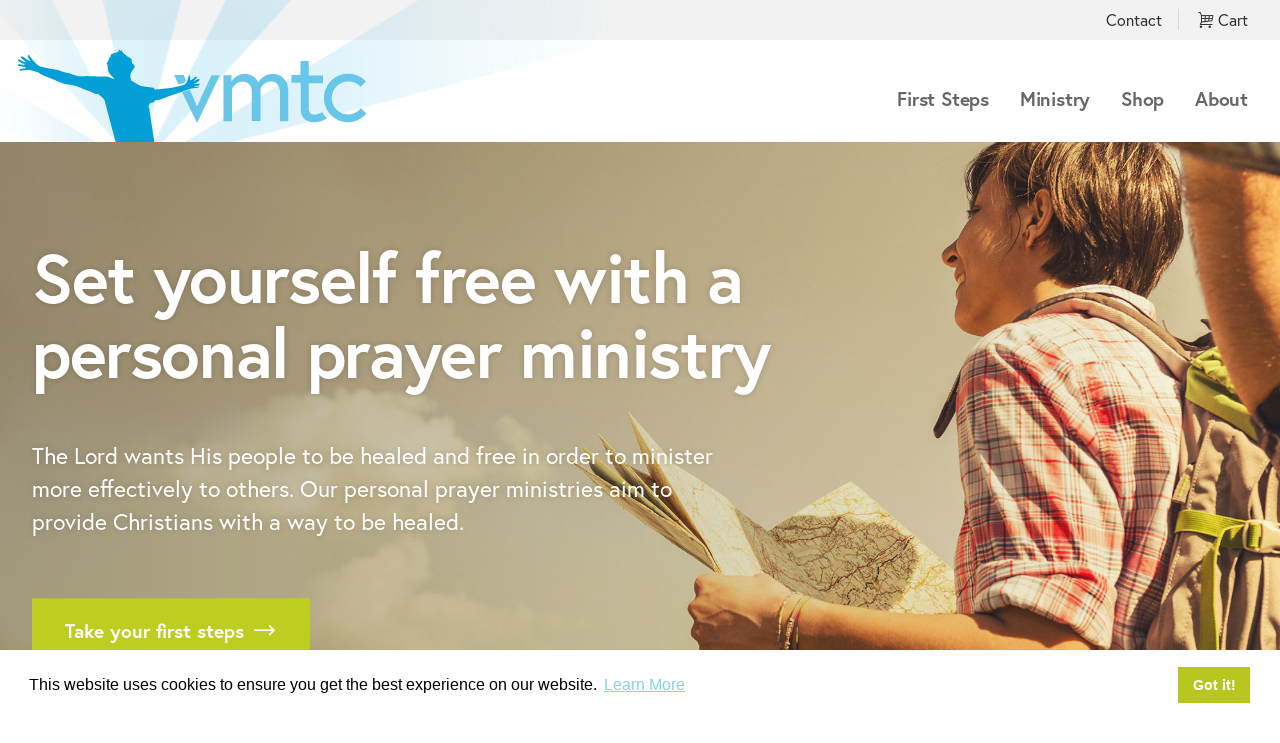

--- FILE ---
content_type: text/html; charset=UTF-8
request_url: https://vmtc.org.au/
body_size: 10661
content:
<!doctype html>
<html lang="en">
<head>
    <!-- Responsive-ness -->
    <meta charset="utf-8">
    <meta name="viewport" content="width=device-width, initial-scale=1">
    <meta name="google-site-verification" content="rh1fbWdwRwF8wA3N_1NL_hqpot7xtf873W_yQ7DSArE" />

    <!-- SE-Oh -->
    <meta name="designer" content="www.sgroup.com.au" /><meta name="author" content="Victorious Ministry Through Christ (en-AU)" /><meta name="dcterms.rightsHolder" content="Copyright Victorious Ministry Through Christ (en-AU) 2025. All rights reserved." /><meta name="google-site-verification" content="ORpYVLIP6QBORUh189RqeUQlNWL4rQgsKxD8wq84Ihs" /><!-- Favicon --><link rel="shortcut icon" type="image/x-icon" href="/resources/img/favicon.ico"><link rel="icon" type="image/x-icon" href="/resources/img/favicon.ico"><!-- Google Fonts / Typekit --><script src="https://ajax.googleapis.com/ajax/libs/webfont/1.6.16/webfont.js"></script><script>
        WebFont.load({
            typekit: {
                id: "phl1bte"
            }
        });
    </script><!-- CSS --><link href="/dist/assets/style.css?version=1738276329" media="all" rel="stylesheet" /><link rel="stylesheet" href="https://unpkg.com/flickity@2/dist/flickity.min.css"><link rel="preconnect" href="https://fonts.googleapis.com"><link rel="preconnect" href="https://fonts.gstatic.com" crossorigin><link href="https://fonts.googleapis.com/css2?family=Electrolize&display=swap" rel="stylesheet">
    <title>VMTC | Personal Prayer Ministry</title>
<script nonce="0aa3140e68d788124998e78542ab8fd89faa288d3430">dataLayer = [];
(function(w,d,s,l,i){w[l]=w[l]||[];w[l].push({'gtm.start':
new Date().getTime(),event:'gtm.js'});var f=d.getElementsByTagName(s)[0],
j=d.createElement(s),dl=l!='dataLayer'?'&l='+l:'';j.async=true;j.src=
'https://www.googletagmanager.com/gtm.js?id='+i+dl;f.parentNode.insertBefore(j,f);
})(window,document,'script','dataLayer','G-6Z69P7HLX7');
</script><meta name="keywords" content="personal prayer, prayer ministries, personal prayer ministries, vmtc, victorious ministry through christ">
<meta name="description" content="The Lord wants His people to be healed and free in order to minister more effectively to others. Our personal prayer ministries aim to provide Christians…">
<meta name="referrer" content="no-referrer-when-downgrade">
<meta name="robots" content="all">
<meta content="en_AU" property="og:locale">
<meta content="VMTC" property="og:site_name">
<meta content="website" property="og:type">
<meta content="https://vmtc.org.au/" property="og:url">
<meta content="Personal Prayer Ministry" property="og:title">
<meta content="The Lord wants His people to be healed and free in order to minister more effectively to others. Our personal prayer ministries aim to provide Christians…" property="og:description">
<meta content="https://vmtc.org.au/uploads/general/_1200x630_crop_center-center_82_none_ns/vmtc.png?mtime=1466564500" property="og:image">
<meta content="600" property="og:image:width">
<meta content="315" property="og:image:height">
<meta content="Victorious Ministry Through Christ" property="og:image:alt">
<meta name="twitter:card" content="summary_large_image">
<meta name="twitter:creator" content="@">
<meta name="twitter:title" content="Personal Prayer Ministry">
<meta name="twitter:description" content="The Lord wants His people to be healed and free in order to minister more effectively to others. Our personal prayer ministries aim to provide Christians…">
<meta name="twitter:image" content="https://vmtc.org.au/uploads/general/_800x418_crop_center-center_82_none_ns/vmtc.png?mtime=1466564500">
<meta name="twitter:image:width" content="600">
<meta name="twitter:image:height" content="314">
<meta name="twitter:image:alt" content="Victorious Ministry Through Christ">
<meta name="google-site-verification" content="RHD4rxb-gzc*xtc-fjw">
<link href="https://vmtc.org.au/" rel="canonical">
<link href="https://vmtc.org.au/" rel="home">
<link type="text/plain" href="https://vmtc.org.au/humans.txt" rel="author">
<link href="https://vmtc.org.au/cpresources/e6640f70/css/formie-theme.css?v=1745883544" rel="stylesheet"></head>
<body  class="preload font-body entry-homepage type-homepage"><noscript><iframe src="https://www.googletagmanager.com/ns.html?id=G-6Z69P7HLX7"
height="0" width="0" style="display:none;visibility:hidden"></iframe></noscript>







<link rel="stylesheet" type="text/css" href="//cdnjs.cloudflare.com/ajax/libs/cookieconsent2/3.1.0/cookieconsent.min.css" />
<script src="//cdnjs.cloudflare.com/ajax/libs/cookieconsent2/3.1.0/cookieconsent.min.js"></script>
<script>
window.addEventListener("load", function() {
    window.cookieconsent.initialise({
        palette: {
            popup: {
                background: '#ffffff',
                text: '#000000',
                link: '#68c6e8',
            },
            button: {
                background: '#b7c720',
                text: '#ffffff',
                border: '#ffffff',
            }
        },
        content: {
            message: 'This website uses cookies to ensure you get the best experience on our website.',
            dismiss: 'Got it!',
            link: 'Learn More',
            href: 'http://cookiesandyou.com/',
        }
    })
});
</script>

<style>
.cc-banner {
    z-index: 100000000;
}

.cc-btn {
    font-weight: 500;
    border-width: 1px;
}

.cc-dismiss {
    font-weight: bold;
    border-width: 1px;
    padding: 0.75em 1em;
}
</style>
<div class="wrap-header">
    <div class="pre-header">
        <div class="container">
            <nav class="utilities">
                <ul class="list-inline list-unstyled">
                    
                    <li>
                        <a href="/contact">Contact</a>
                    </li>

                    <li>
                        <a href="#!/cart"><span class="icon icon-cart" aria-hidden="true"></span> Cart</a>
                    </li>
                </ul>
            </nav>
        </div>
    </div>

    <header class="site-header container">
        <div class="logo">
            <a href="/">
                <svg xmlns="http://www.w3.org/2000/svg" id="Layer_1" viewBox="0 0 135.9 36.7" aria-label="Victorious Ministry through Christ">
  <title>Victorious Ministry through Christ</title>
  <style>
    .text{fill:#68C6E8;} .person{fill:#059FD7;}
  </style>
  <path d="M80.1 10.5h3.1V13s1.5-3 5.2-3 5.2 3.3 5.2 3.3 1.6-3.3 5.6-3.3 5.4 3.6 5.4 3.6.5 1.3.5 3.1v11.6h-3.2V16.5s-.3-3.6-3.4-3.6c-2.6.1-4.1 2-4.1 3.4v11.9H91V16.4s0-3.4-3.6-3.4c-2.8 0-4 2.8-4 2.8v12.5h-3.3V10.5zm-15.3 3l.1-.1c.3-.1.5-.5.7-.9l-.9-2.1H61l1.7 3.6c1.1-.2 1.9-.4 2.1-.5zm10.7-3l-5.6 12-2.8-6.4c-.3.1-.6.2-.7.2-.1.1-.3.1-.6.2s-.6.2-.8.3l-.3.2-.5.2L69.9 29l8.8-18.5h-3.2zm57.7 12.7c-1.2 1.4-2.9 2.5-4.9 2.5-3.6 0-6.4-2.9-6.4-6.4s2.9-6.4 6.4-6.4c1.9 0 3.6.8 4.7 2.1l2.1-2.1c-1.7-1.8-4.1-3-6.8-3-5.2 0-9.4 4.2-9.4 9.4s4.2 9.4 9.4 9.4c2.8 0 5.3-1.5 7-3.4l-2.1-2.1z" class="text"/>
  <path d="M118.2 24.8c-5.4 2.8-5.2-1.5-5.2-1.5v-9.7h5.5v-3H113V5h-3.2v5.4h-3.4v3h3.5v10.1c0 5.4 5.2 5.2 5.2 5.2 2.5 0 4.3-1.1 5-1.6-.8-.7-1.4-1.5-1.9-2.3z" class="text"/>
  <path d="M70.8 12c-.2-.2-.4 0-.5 0-.1 0-1.2.6-1.2.6l-.5.3.1-.2.9-1 .2-.2s.3-.3-.1-.4c-.3-.1-.7.2-.7.2s-.5.6-.7.6c-.2.1-.8.6-.8.6s-.4 0-.4-.1.2-.3.2-.4c0-.1.1-.6-.2-1.2 0 0-.1-.2-.3-.2l-.2.5s0 .7-.2 1c-.2.3-.5 1.7-1.3 2-.3.3-5.1 1.3-5.1 1.3s-5.1.6-6 .6c-.9 0-.5 0-.6-.6l-5.1-.7-2-1s-1.2-.8-1.6-1c-.4-.2-.3-.8-.5-1.3s.1-.8 0-1.2c-.1-.4.6-1.3 1-1.9.4-.6.6-.6.6-1s-.1-.9-.6-1.1-.5-1-.5-1.4c0-.4-.3-.9-.9-1.1-.6-.2-1.5-1.1-1.6-1.1-.2 0-1.1-1-1.1-1L40.5.5v.8l-.8-.8v.8s-.5.3-.7.4c-.2.1-.4.1-1.1.2-.7.1 0 0-.3.2s-.4.1-.6.2-.4.3-.5 1 0 0-.4.4-.1.5-.3.8c-.1.3-.6 1.3-.6 1.3l-.4.4.5.1v.4s0 .7.3 2 .6 1.2.8 1.6c.2.3 1.5 1.3 1.5 1.6s0 0-.2 0-.8-.3-1.6-.6c-.9-.3-1.2-.3-2.3-.3-1.1 0-2.5 0-4.8-.1-2.2-.1-2.2 0-3.7 0-1.5.1-1.4-.1-2-.2l-2.7-.9-2.2-.5s-2.2-.8-2.3-.8c-.1 0-2.9-.5-2.9-.5s-2.9-.6-3.9-.9c-1-.3-3-2.6-3.2-2.9.1-.1-.8-1.1-.8-1.1L5 2.6c-.1 0-.3.3-.3.3-.5.6.5 1.3.5 1.5 0 .1.2.3.3.5.1.1-.4.1-.4.1s-.9-.6-1.1-.7c-.2-.1-.9-.7-.9-.7s-.7-.5-1.1-.3-.1.4-.1.4l.3.3 1.4 1.3.1.3-.7-.3s-1.6-.8-1.7-.8c-.1 0-.3-.2-.6 0s.3.6.3.6l1.2.7s.6.2.9.4.2.2.2.3c0 .1-.4 0-.4 0s-1.3-.2-1.6-.2-.6 0-.6.3.5.4.5.4 1.7.2 2.3.4-.1.5-.1.5-.3 0-1 .1c-.7 0-1 .2-1.1.5 0 .3.6.2.6.2s.9 0 1.8-.2 2.8.2 3.1.4c.3.1 1.9.5 2.1.7.1.2 1.8 1.1 1.8 1.1s2.3.9 2.9 1.1c.6.3 4.8 2.1 5.4 2.1.6 0 3.8.7 4.1.8.3.1 2.1.7 2.4.9.2.2 3.7 1.4 3.7 1.4s.9.5 1.4.7c.5.2.9-.1 1 0 .1.1.7.6.7.6l.5.4s.5.3.5.4c0 .1.9 1.1.9 1.2 0 .1 4.4 16.5 4.4 16.5h14.9s-2.1-13.4-2.1-13.6c0-.2-.4-.4-.1-1.1s.5-.9 1.4-1c.9-.1.4-1 1.4-.9s4.2-1.3 4.2-1.3l6.3-2.2.2-.1c.4-.2 1.2-.4 1.4-.5.3-.1 1.8-.6 2.6-.6s1.4-.2 1.4-.2h.4c0-.3-.1-.5-.6-.4-.5.1-.9.1-.9.1s-.7.1-.2-.2c.4-.2 1.6-.3 1.6-.3s.4-.1.4-.4c-.1-.3-.3-.3-.5-.3s-1.2.1-1.2.1-.3.1-.3 0-.1-.1.2-.3c.2-.1.6-.2.6-.2l1-.7c-.1-.2.3-.5.1-.7z" class="person"/>
</svg>

                <div class="logo-text hidden-xs hidden-ms hidden-sm hidden-md">
                    Victorious Ministry Through Christ (en-AU)
                </div>
            </a>
        </div>

        <a href="#shownav" class="nav-toggle" id="nav-toggle">
            <div class="nav-toggle-icon">
                <span class="icon-menu" aria-hidden="true"></span>

                <span class="icon-close" aria-hidden="true"></span>
            </div>

            <span class="sr-only">Toggle navigation</span>
        </a>

        <nav class="site-nav">
            <ul class="list-unstyled list-inline">
                                    <li>
                        <a href="https://vmtc.org.au/first-steps" class="nav-link ">First Steps</a>

                                                    <ul class="list-unstyled sub-list">
                                                                    <li><a href="https://vmtc.org.au/first-steps/freed-to-live" >Freed to Live</a></li>
                                                                    <li><a href="https://vmtc.org.au/first-steps/personal-ministry" >Personal Ministry</a></li>
                                                            </ul>
                                            </li>
                                    <li>
                        <a href="https://vmtc.org.au/ministry" class="nav-link ">Ministry</a>

                                                    <ul class="list-unstyled sub-list">
                                                                    <li><a href="https://vmtc.org.au/ministry/training-schools" >Training Schools</a></li>
                                                                    <li><a href="/calendar" >Calendar</a></li>
                                                            </ul>
                                            </li>
                                    <li>
                        <a href="https://vmtc.org.au/shop" class="nav-link ">Shop</a>

                                            </li>
                                    <li>
                        <a href="https://vmtc.org.au/about" class="nav-link ">About</a>

                                                    <ul class="list-unstyled sub-list">
                                                                    <li><a href="https://vmtc.org.au/about/our-ministries" >Our Ministries</a></li>
                                                                    <li><a href="https://vmtc.org.au/about/information-seminars" >Information Seminars</a></li>
                                                                    <li><a href="/news" >News</a></li>
                                                            </ul>
                                            </li>
                            </ul>
        </nav>
    </header>
</div>


<div class="hero" style="background-image: url(https://vmtc.org.au/uploads/general/_2000xAUTO_fit_center-center_none_ns/hero.jpg)">
    <div class="wrap-hero-text">
        <div class="hero-text container">
            <h1 class="hero-h1">
                Set yourself free with a personal prayer ministry
            </h1>

            <p class="hero-p">
                The Lord wants His people to be healed and free in order to minister more effectively to others. Our personal prayer ministries aim to provide Christians with a way to be healed.
            </p>

            <div class="hero-actions">
                <a href="https://vmtc.org.au/first-steps" class="btn btn-primary">
                    Take your first steps

                    <span class="icon icon-arrow-right" aria-hidden="true"></span>
                </a>
            </div>
        </div>
    </div>
</div>


<div class="teasers">

    
            <a href="" class="teaser col col-md-6">
            <div class="teaser-img" style="background-image: url(https://vmtc.org.au/uploads/general/_1000xAUTO_fit_center-center_none_ns/teaser-1.jpg)"></div>

            <div class="teaser-text">
                <h2 class="teaser-h2">
                    
                </h2>

                <div class="more-link">
                    

                    <span class="icon icon-arrow-right" aria-hidden="true"></span>
                </div>
            </div>
        </a>
            <a href="https://vmtc.org.au/ministry" class="teaser col col-md-6">
            <div class="teaser-img" style="background-image: url(https://vmtc.org.au/uploads/general/_1000xAUTO_fit_center-center_none_ns/teaser-1.jpg)"></div>

            <div class="teaser-text">
                <h2 class="teaser-h2">
                    Become a personal prayer minister
                </h2>

                <div class="more-link">
                    Find out about our prayer minister training schools

                    <span class="icon icon-arrow-right" aria-hidden="true"></span>
                </div>
            </div>
        </a>
            <a href="" class="teaser col col-md-6">
            <div class="teaser-img" style="background-image: url(https://vmtc.org.au/uploads/general/_1000xAUTO_fit_center-center_none_ns/teaser-2.jpg)"></div>

            <div class="teaser-text">
                <h2 class="teaser-h2">
                    
                </h2>

                <div class="more-link">
                    

                    <span class="icon icon-arrow-right" aria-hidden="true"></span>
                </div>
            </div>
        </a>
            <a href="https://vmtc.org.au/shop" class="teaser col col-md-6">
            <div class="teaser-img" style="background-image: url(https://vmtc.org.au/uploads/general/_1000xAUTO_fit_center-center_none_ns/teaser-2.jpg)"></div>

            <div class="teaser-text">
                <h2 class="teaser-h2">
                    Get inspired for change in your life
                </h2>

                <div class="more-link">
                    View our range of inspiring books in our store

                    <span class="icon icon-arrow-right" aria-hidden="true"></span>
                </div>
            </div>
        </a>
    </div>


<div class="wrap-section-intro">
    <div class="section-intro container">
        <div class="section-intro-img hidden-xs hidden-ms hidden-sm" style="background-image: url(https://vmtc.org.au/uploads/general/_1000xAUTO_fit_center-center_none_ns/about.jpg)"></div>

        <div class="section-intro-text col col-md-6 right">
            <h2 class="section-intro-h2">
                Healing through the power of prayer
            </h2>

            <p class="section-intro-p">
                Many Christians in today’s world are living with hurt and brokenness. The Lord wants His people to be healed and free in order to minister more effectively to others. VMTC Prayer ministry provides an avenue for this healing and growth to take place in a Christian’s life. This is facilitated by offering a number of avenues of teaching and ministry.
            </p>

            <a href="" class="btn btn-primary">
                

                <span class="icon icon-arrow-right" aria-hidden="true"></span>
            </a>
        </div>
    </div>
</div>


<div class="ethos" style="background-image: url(https://vmtc.org.au/uploads/general/_2000xAUTO_fit_center-center_none_ns/ethos.jpg)">
    <div class="ethos-text">
        <blockquote class="ethos-quote">
            The Spirit of the Lord is upon me, because He has chosen me to proclaim liberty to the captives and recovery of sight to the blind, to set free the oppressed and announce that the time has come when the Lord will save His people.
        </blockquote>

        <p class="cite">
            Words of Jesus in Luke 4:18-19
        </p>
    </div>
</div>

<div class="news-section" id="news">
    <div class="container">
        <section class="news col col-md-6">
            <header>
                <h2 class="news-h2">
                    Latest news
                </h2>
            </header>

            <div class="news-list">
                
                                    <article class="news-item">
                        <p class="news-item-date">
                            Jul 04 2025
                        </p>

                        <h3 class="news-item-h3">
                            <a href="https://vmtc.org.au/news/website-bookshop">WEBSITE BOOKSHOP</a>
                        </h3>
                    </article>
                                    <article class="news-item">
                        <p class="news-item-date">
                            Jul 04 2025
                        </p>

                        <h3 class="news-item-h3">
                            <a href="https://vmtc.org.au/news/covid-restrictions-feb-2021">COVID RESTRICTIONS</a>
                        </h3>
                    </article>
                            </div>

            <div class="news-action">
                <a href="/news" class="more-link">
                    View all our news

                    <span class="icon icon-arrow-right" aria-hidden="true"></span>
                </a>
            </div>
        </section>

        <section class="news-register col col-md-6">
            <header>
                <h2 class="news-h2">
                    Receive an email list of our Prayer Ministry Training Schools.
                </h2>

                <p class="news-p">
                    Receive the summary of locations, dates &amp; contact details for our Prayer Ministry Schools.
                </p>
            </header>

                                            <div class="fui-i"><form id="fui-newsletter-ztxyzl" class="fui-form fui-labels-above-input" method="post" enctype="multipart/form-data" accept-charset="utf-8" data-fui-form="{&quot;formHashId&quot;:&quot;fui-newsletter-ztxyzl&quot;,&quot;formId&quot;:17848,&quot;formHandle&quot;:&quot;newsletter&quot;,&quot;registeredJs&quot;:[{&quot;src&quot;:&quot;https:\/\/vmtc.org.au\/cpresources\/e6640f70\/js\/captchas\/recaptcha-v3.js?v=1745883544&quot;,&quot;module&quot;:&quot;FormieRecaptchaV3&quot;,&quot;settings&quot;:{&quot;siteKey&quot;:&quot;6LeKThAkAAAAAFkHnARJwLt1dnfKoWJBWn_tUNv_&quot;,&quot;formId&quot;:&quot;fui-newsletter-ztxyzl&quot;,&quot;theme&quot;:&quot;light&quot;,&quot;size&quot;:&quot;normal&quot;,&quot;badge&quot;:&quot;bottomright&quot;,&quot;language&quot;:&quot;en&quot;,&quot;submitMethod&quot;:&quot;page-reload&quot;,&quot;hasMultiplePages&quot;:false,&quot;loadingMethod&quot;:&quot;asyncDefer&quot;,&quot;enterpriseType&quot;:&quot;score&quot;}}],&quot;settings&quot;:{&quot;submitMethod&quot;:&quot;page-reload&quot;,&quot;submitActionMessage&quot;:&quot;&lt;p&gt;Submission saved.&lt;\/p&gt;&quot;,&quot;submitActionMessageTimeout&quot;:null,&quot;submitActionMessagePosition&quot;:&quot;top-form&quot;,&quot;submitActionFormHide&quot;:false,&quot;submitAction&quot;:&quot;url&quot;,&quot;submitActionTab&quot;:&quot;same-tab&quot;,&quot;errorMessage&quot;:&quot;&lt;p&gt;Couldn’t save submission due to errors.&lt;\/p&gt;&quot;,&quot;errorMessagePosition&quot;:&quot;top-form&quot;,&quot;loadingIndicator&quot;:null,&quot;loadingIndicatorText&quot;:null,&quot;validationOnSubmit&quot;:true,&quot;validationOnFocus&quot;:false,&quot;scrollToTop&quot;:true,&quot;hasMultiplePages&quot;:false,&quot;pages&quot;:[{&quot;id&quot;:3,&quot;label&quot;:&quot;Tab 1&quot;,&quot;settings&quot;:{&quot;submitButtonLabel&quot;:&quot;Submit&quot;,&quot;backButtonLabel&quot;:&quot;Back&quot;,&quot;showBackButton&quot;:false,&quot;saveButtonLabel&quot;:&quot;Save&quot;,&quot;showSaveButton&quot;:false,&quot;saveButtonStyle&quot;:&quot;link&quot;,&quot;buttonsPosition&quot;:&quot;left&quot;,&quot;cssClasses&quot;:null,&quot;containerAttributes&quot;:[],&quot;inputAttributes&quot;:[],&quot;enableNextButtonConditions&quot;:false,&quot;nextButtonConditions&quot;:{&quot;showRule&quot;:&quot;show&quot;,&quot;conditionRule&quot;:&quot;all&quot;,&quot;conditions&quot;:[]},&quot;enablePageConditions&quot;:false,&quot;pageConditions&quot;:[],&quot;enableJsEvents&quot;:false,&quot;jsGtmEventOptions&quot;:[{&quot;label&quot;:&quot;event&quot;,&quot;value&quot;:&quot;formPageSubmission&quot;},{&quot;label&quot;:&quot;formId&quot;,&quot;value&quot;:&quot;newsletter&quot;},{&quot;label&quot;:&quot;pageId&quot;,&quot;value&quot;:239},{&quot;label&quot;:&quot;pageIndex&quot;,&quot;value&quot;:0}]}}],&quot;themeConfig&quot;:{&quot;loading&quot;:{&quot;class&quot;:&quot;fui-loading&quot;},&quot;errorMessage&quot;:{&quot;class&quot;:&quot;fui-error-message&quot;},&quot;disabled&quot;:{&quot;class&quot;:&quot;fui-disabled&quot;},&quot;tabError&quot;:{&quot;class&quot;:&quot;fui-tab-error&quot;},&quot;tabActive&quot;:{&quot;class&quot;:&quot;fui-tab-active&quot;},&quot;tabComplete&quot;:{&quot;class&quot;:&quot;fui-tab-complete&quot;},&quot;successMessage&quot;:{&quot;class&quot;:&quot;fui-success-message&quot;},&quot;alert&quot;:{&quot;class&quot;:&quot;fui-alert&quot;},&quot;alertError&quot;:{&quot;class&quot;:&quot;fui-alert fui-alert-error fui-alert-top-form&quot;,&quot;role&quot;:&quot;alert&quot;,&quot;data-fui-alert&quot;:true,&quot;data-fui-alert-error&quot;:true},&quot;alertSuccess&quot;:{&quot;class&quot;:&quot;fui-alert fui-alert-success fui-alert-top-form&quot;,&quot;role&quot;:&quot;alert&quot;,&quot;data-fui-alert&quot;:true,&quot;data-fui-alert-success&quot;:true},&quot;page&quot;:{&quot;id&quot;:&quot;fui-newsletter-ztxyzl-p-3&quot;,&quot;class&quot;:&quot;fui-page&quot;,&quot;data-index&quot;:&quot;0&quot;,&quot;data-id&quot;:&quot;3&quot;,&quot;data-fui-page&quot;:true},&quot;progress&quot;:{&quot;class&quot;:&quot;fui-progress&quot;,&quot;data-fui-progress&quot;:true},&quot;tab&quot;:{&quot;class&quot;:&quot;fui-tab&quot;},&quot;success&quot;:{&quot;class&quot;:&quot;fui-success&quot;},&quot;error&quot;:{&quot;class&quot;:&quot;fui-error-message&quot;},&quot;fieldContainerError&quot;:{&quot;class&quot;:&quot;fui-error&quot;},&quot;fieldInputError&quot;:{&quot;class&quot;:&quot;fui-error&quot;},&quot;fieldErrors&quot;:{&quot;class&quot;:&quot;fui-errors&quot;,&quot;data-field-error-messages&quot;:true},&quot;fieldError&quot;:{&quot;class&quot;:&quot;fui-error-message&quot;,&quot;data-field-error-message&quot;:true}},&quot;redirectUrl&quot;:&quot;https:\/\/vmtc.org.au\/?success=true#news&quot;,&quot;currentPageId&quot;:3,&quot;outputJsTheme&quot;:true,&quot;enableUnloadWarning&quot;:true,&quot;enableBackSubmission&quot;:true,&quot;ajaxTimeout&quot;:10,&quot;baseActionUrl&quot;:&quot;https:\/\/vmtc.org.au\/index.php\/actions&quot;,&quot;refreshTokenUrl&quot;:&quot;https:\/\/vmtc.org.au\/index.php\/actions\/formie\/forms\/refresh-tokens?form=FORM_PLACEHOLDER&quot;,&quot;scriptAttributes&quot;:[]}}" data-form-submit-method="page-reload" data-form-submit-action="url" data-redirect="https://vmtc.org.au/?success=true#news"><input type="hidden" name="CRAFT_CSRF_TOKEN" value="NTwNajh51BCQ3_cbLpm5TVOd9gDxACgUgwdMcgJBmnhWbKl_xfveH2xkdBN_IL5_2-rBWk3Y1AYb7LNaskFQWdNDHz9zeMsOZA3NEOi8iXM=" autocomplete="off"><input type="hidden" name="action" value="formie/submissions/submit"><input type="hidden" name="submitAction" value="submit"><input type="hidden" name="handle" value="newsletter"><input type="hidden" name="siteId" value="1"><input type="hidden" name="redirect" value="eb709a83a505efe375f95bebaae6d4eb879c592e8c898e0413df24835b573275https://vmtc.org.au/?success=true#news"><div class="fui-form-container"><div id="fui-newsletter-ztxyzl-p-3" class="fui-page" data-index="0" data-id="3" data-fui-page><div class="fui-page-container"><div class="fui-row fui-page-row" data-fui-field-count="1"><div class="fui-field fui-type-single-line-text fui-label-above-input fui-subfield-label-above-input fui-instructions-above-input fui-field-required fui-page-field" data-field-handle="contactName" data-field-type="single-line-text" data-validation="required"><div class="fui-field-container"><label class="fui-label" for="fui-newsletter-ztxyzl-fields-contactName" data-field-label>Name&nbsp;<span class="fui-required" aria-hidden="true">*</span></label><div class="fui-input-wrapper"><input type="text" id="fui-newsletter-ztxyzl-fields-contactName" class="fui-input" name="fields[contactName]" placeholder="Enter your name" required data-fui-id="newsletter-contactName"></div></div></div></div><div class="fui-row fui-page-row" data-fui-field-count="1"><div class="fui-field fui-type-email fui-label-above-input fui-subfield-label-above-input fui-instructions-above-input fui-field-required fui-page-field" data-field-handle="contactEmail" data-field-type="email" data-validation="required|email"><div class="fui-field-container"><label class="fui-label" for="fui-newsletter-ztxyzl-fields-contactEmail" data-field-label>Email&nbsp;<span class="fui-required" aria-hidden="true">*</span></label><div class="fui-input-wrapper"><input type="email" id="fui-newsletter-ztxyzl-fields-contactEmail" class="fui-input" name="fields[contactEmail]" value="" placeholder="Enter your email address" autocomplete="email" required data-fui-id="newsletter-contactEmail"></div></div></div></div></div><div class="formie-recaptcha-placeholder" data-recaptcha-placeholder></div><div class="fui-btn-wrapper fui-btn-left"><button type="submit" class="fui-btn fui-submit" data-submit-action="submit">Submit</button></div></div></div></form></div>
                    </section>

    </div>
</div>


<div class="wrap-footer">
    <footer class="site-footer container">
        <div class="row">
            <div class="col col-md-6">
                <nav class="footer-nav">
                    
                    
                                            <div class="footer-col">
                            <ul class="list-unstyled nav-list">
                                                                    <li>
                                        <a href="https://vmtc.org.au/">
                                            Home
                                        </a>

                                                                            </li>
                                                                    <li>
                                        <a href="https://vmtc.org.au/first-steps">
                                            First Steps
                                        </a>

                                                                                    <ul class="list-unstyled sub-list">
                                                                                                    <li><a href="https://vmtc.org.au/first-steps/freed-to-live" >Freed to Live</a></li>
                                                                                                    <li><a href="https://vmtc.org.au/first-steps/personal-ministry" >Personal Ministry</a></li>
                                                                                            </ul>
                                                                            </li>
                                                                    <li>
                                        <a href="https://vmtc.org.au/ministry">
                                            Ministry
                                        </a>

                                                                                    <ul class="list-unstyled sub-list">
                                                                                                    <li><a href="https://vmtc.org.au/ministry/training-schools" >Training Schools</a></li>
                                                                                                    <li><a href="/calendar" >Calendar</a></li>
                                                                                            </ul>
                                                                            </li>
                                                            </ul>
                        </div>
                                            <div class="footer-col">
                            <ul class="list-unstyled nav-list">
                                                                    <li>
                                        <a href="https://vmtc.org.au/shop">
                                            Shop
                                        </a>

                                                                            </li>
                                                                    <li>
                                        <a href="https://vmtc.org.au/about">
                                            About
                                        </a>

                                                                                    <ul class="list-unstyled sub-list">
                                                                                                    <li><a href="https://vmtc.org.au/about/our-ministries" >Our Ministries</a></li>
                                                                                                    <li><a href="https://vmtc.org.au/about/information-seminars" >Information Seminars</a></li>
                                                                                            </ul>
                                                                            </li>
                                                                    <li>
                                        <a href="/news">
                                            News
                                        </a>

                                                                            </li>
                                                            </ul>
                        </div>
                                            <div class="footer-col">
                            <ul class="list-unstyled nav-list">
                                                                    <li>
                                        <a href="https://vmtc.org.au/contact">
                                            Contact
                                        </a>

                                                                            </li>
                                                            </ul>
                        </div>
                                    </nav>
            </div>

            <div class="col col-md-6">
                <div class="row contact-details">
                    <div class="col col-sm-5">
                        <div class="international-offices">
                            <h5 class="offices-h5">International offices</h5>

                            <ul class="list-unstyled offices-list">
                                                                    <li>
                                        <a href="http://www.vmtc.ca/" target="_blank">Canada</a>
                                    </li>
                                                                    <li>
                                        <a href="http://www.helhetgenomkristus.fi/" target="_blank">Finland</a>
                                    </li>
                                                                    <li>
                                        <a href="http://www.vmtc.org.nz/" target="_blank">New Zealand</a>
                                    </li>
                                                                    <li>
                                        <a href="http://helhet.org/" target="_blank">Norway</a>
                                    </li>
                                                                    <li>
                                        <a href="http://helhetgenomkristus.nu/" target="_blank">Sweden</a>
                                    </li>
                                                                    <li>
                                        <a href="http://vmtc.org/" target="_blank">USA</a>
                                    </li>
                                                            </ul>
                        </div>
                    </div>

                    <div class="col col-sm-7">
                        <div class="footer-logo">
                            <a href="/">
                                <img src="/dist/img/vmtclogo.png" alt="VMTC">

                                <p class="logo-text">
                                    Victorious Ministry Through Christ (en-AU)
                                </p>
                            </a>
                        </div>

                        <div class="social">
    
    
    
    </div>                    </div>
                </div>
            </div>
        </div>

        <div class="row">
            <div class="col col-md-12">
                <div class="legals">
                    <div class="row">
                        <div class="col col-ms-8">
                            <div class="copyright">© VMTC 2025. All rights reserved.</div>

                            <nav class="footer-sub-nav">
                                <a href="/privacy-policy" class="legal-link">Privacy Policy</a>

                                <a href="/terms-conditions" class="legal-link">Terms &amp; Conditions</a>
                            </nav>
                        </div>

                        <div class="col col-ms-4">
                            <div class="sgroup-logo">
                                <a href="http://sgroup.com.au">
                                    <svg xmlns="http://www.w3.org/2000/svg" viewBox="0 0 399 121" role="img" aria-label="S. Group - Brand, Digital, Design, Web">
    <title>S. Group - Brand, Digital, Design, Web</title>
    <path d="M49.1 6.7c.7 4 .2 11 .2 11 0 1.7-.1 3.2-.3 4.9-.3.2-.7.3-1 .3l-.6-.2c-1.4-6.2-3.8-10.8-7.1-13.6-3.4-2.8-7.8-4.4-12.3-4.2-5.1 0-9.2 1.5-12.4 4.3s-4.9 6.2-4.9 9.9c0 2.9 1.3 5.8 3.4 7.9 2.3 2.3 8 6 17.3 10.8 7 3.6 12.1 6.7 15.2 9 2.9 2.2 5.3 4.9 6.9 8.1 1.6 3.2 2.3 6.8 2.3 10.3 0 4.7-1.3 9.3-3.7 13.4-2.3 4-5.8 7.3-10 9.4-4.1 2.1-9.7 3.1-16.5 3.1-5.9 0-11.6-1-17.2-2.8-3.2-1.2-5.2-2.1-5.9-2.8-.7-.6-1.1-1.4-1.1-2.3 0-.6.1-1.3.1-1.9.6-4.3.9-8.6 1-12.9.1-2.1.2-3.3.5-3.6.2-.3.6-.5 1-.5s.7.2 1 .4c.3.5.5 1.1.5 1.7.5 5.5 3 10.3 7.5 14.6 4.5 4.3 9.7 6.5 15.4 6.5 3.3 0 6.7-.7 9.7-2.2 2.8-1.4 5.3-3.6 6.9-6.4 1.6-2.4 2.3-5.2 2.4-8.1 0-3.6-1.4-7.1-3.8-9.8-2.4-2.9-7.5-6.5-15.2-10.4S15.9 43.7 13.6 42c-3.4-2.5-6.3-5.8-8.4-9.5-1.5-2.7-2.2-5.9-2.1-9 0-6.2 2.4-11.3 7.3-15.7S21.8 1.3 30 1.3c4 0 8 .5 11.8 1.6 2.6.8 5.1 2.2 7.3 3.8zM65.1 78.9h11.1V90H65.1zM189.9 76.8c0 4.8.7 7.6 2.8 8.4.4.4.4 1.1-.1 1.5-1.5 0-3.5.5-5.9 1.1-6.3 1.7-14.9 3.1-21.3 3.1-14.2 0-27.1-3.9-36.3-13.2-7.1-7.1-11-16.5-11-27 0-10.1 3.3-20.4 10.7-28.2 7.9-8.3 19.8-13.9 37.7-13.9 6.8 0 13.1 1.3 15.1 1.8 2.3.5 6 1.3 7.3 1.1 0 3.9.7 10.1 1.8 17.2-.4 1-2.5 1.1-3.2.4-3.3-12.8-12.2-16.9-24.4-16.9-23.1 0-33.2 16.4-33.2 34.2 0 22.8 11.7 40.8 35.7 40.8 7.3 0 11.7-1.6 13.1-3.5.6-.9 1.2-2.9 1.2-6.8v-4.8c0-10-.4-10.7-7.7-11.5L167 60c-1-.5-.9-2.6 0-2.9 3.4.2 10 .4 17 .4 4.6 0 8.7-.1 12.6-.4.9.5 1 2.3.1 2.9l-1.9.2c-5 .6-5.1 3.9-5.1 10l.2 6.6zM209.1 54.8c0-4.6 0-5.2-3.2-7.3l-1.1-.7c-.5-.5-.5-1.8.1-2.2 2.7-1 9-4 12-5.9.6.1 1 .4 1 .9v6.9c0 .6.1 1 .4 1.1 4.2-3.4 8.7-7.1 13.1-7.1 2.9 0 5.4 1.9 5.4 4.8 0 3.9-3.2 5.5-5.1 5.5-1.2 0-1.8-.4-2.6-.9-1.8-1.2-3.5-1.9-5.2-1.9-1.9 0-3.3 1.1-4.3 2.3-1.2 1.7-1.6 5.1-1.6 9.2v16.1c0 8.6.2 10 4.8 10.4l4.3.4c.9.6.6 2.6-.2 2.9-5.6-.2-9-.4-13.2-.4-4.3 0-7.8.1-11 .4-.9-.4-1.1-2.3-.2-2.9l2.3-.4c4.4-.7 4.5-1.8 4.5-10.4V54.8h-.2zM287.2 65.1c0 14.9-10.3 25.5-25.1 25.5-13.7 0-24.4-9.6-24.4-24.5 0-15 11.3-25.7 25.3-25.7 13.4 0 24.2 10 24.2 24.7zM261.7 44c-7.8 0-13.7 7.5-13.7 20.5 0 10.9 4.9 22.5 15.4 22.5s13.7-11 13.7-20.1C277 56.8 273 44 261.7 44zM303.8 71.5c0 8.2 2.1 13.7 11.1 13.7 3.2 0 7-1.3 9.6-3.5 1.6-1.5 2.3-3.2 2.3-6.9V55.3c0-7.7-.9-7.9-4.4-9.4l-1.6-.6c-.9-.5-.9-2.2.1-2.6 4.8-.1 11.3-1 13.9-2.2.6.1 1 .4 1.1.9-.2 2.3-.4 6-.4 10.4v20c0 9.4.4 13 3.7 13 1.5 0 2.9-.2 4.6-.6.7.6.9 2.9-.1 3.4-4.6 1-11.5 2.2-15.6 4.4-.6 0-1.2-.4-1.5-.9v-4.9c0-1.1-.4-1.7-1.1-1.7-3.5 2.3-9.4 6.2-16.4 6.2-10.5 0-14.4-5.2-14.4-14.9V56c0-7.5 0-8.6-3.5-10.1l-1.5-.6c-.7-.6-.6-2.3.2-2.6 5.5-.1 10.1-1.2 12.7-2.2.7.1 1.1.4 1.2.9-.2 2.1-.4 4.5-.4 10.4v19.8h.4zM351.5 54.8c0-4.6 0-5.2-3.2-7.3l-1.1-.7c-.5-.5-.5-1.8.1-2.2 3.1-1.3 8.7-4.2 11.7-6.5.7 0 1.2.2 1.5.9-.2 2.2-.5 3.9-.5 5.5 0 .9.2 1.6 1.1 1.6 1.6-.7 9-5.6 16.6-5.6 12 0 19.8 9.8 19.8 21.7 0 16.5-12.1 28.5-29.1 28.5-2.2 0-5.5-.2-6.6-.5-1.1.2-1.7.9-1.7 3.3V106c0 8.4.2 9.5 4.5 10.1l4.6.6c.9.6.6 2.6-.2 2.9-5.7-.2-9.2-.4-13.3-.4-4.3 0-7.8.1-11.2.4-.9-.4-1.1-2.3-.2-2.9l2.5-.4c4.4-.6 4.5-1.8 4.5-10.4V54.8zm8.8 22.2c0 3.8 1.2 5.2 3.5 7.1 2.3 1.8 6.1 2.6 8.6 2.6 9.8 0 15.5-9 15.5-21.4 0-9.5-5.4-19.2-16-19.2-5.1 0-8.8 1.9-10.1 3.3-1.1 1.3-1.5 3.1-1.5 7V77z"/>
</svg>                                </a>
                            </div>
                        </div>
                    </div>
                </div>
            </div>
        </div>
    </footer>
</div>
<script src="//ajax.googleapis.com/ajax/libs/jquery/1.11.1/jquery.min.js"></script>
<script>window.jQuery || document.write('<script src="/dist/assets/jquery.min.js"><\/script>')</script>

<script src="https://cdn.snipcart.com/scripts/2.0/snipcart.js" data-api-key="MmY3MTUzNWItMmViOS00YTM1LWEzZGYtMjgzZDNmOThhYjY4NjM2MDg3MTY0MTE5NzI0NTYy" id="snipcart"></script>

<script src="/dist/assets/main.min.js?version=1738276329"></script>

<script src="https://unpkg.com/flickity@2/dist/flickity.pkgd.min.js"></script>
<script src="https://unpkg.com/flickity-fade@1/flickity-fade.js"></script>



<script type="text/javascript">window.FormieTranslations={"{attribute} cannot be blank.":"{attribute} cannot be blank.","{attribute} is not a valid email address.":"{attribute} is not a valid email address.","{attribute} is not a valid URL.":"{attribute} is not a valid URL.","{attribute} is not a valid number.":"{attribute} is not a valid number.","{attribute} is not a valid format.":"{attribute} is not a valid format.","{name} must match {value}.":"{name} must match {value}.","{attribute} must be between {min} and {max}.":"{attribute} must be between {min} and {max}.","{attribute} must be no less than {min}.":"{attribute} must be no less than {min}.","{attribute} must be no greater than {max}.":"{attribute} must be no greater than {max}.","{attribute} has an invalid value.":"{attribute} has an invalid value.","File {filename} must be smaller than {filesize} MB.":"File {filename} must be smaller than {filesize} MB.","File must be smaller than {filesize} MB.":"File must be smaller than {filesize} MB.","File must be larger than {filesize} MB.":"File must be larger than {filesize} MB.","Choose up to {files} files.":"Choose up to {files} files.","{startTag}{num}{endTag} character left":"{startTag}{num}{endTag} character left","{startTag}{num}{endTag} characters left":"{startTag}{num}{endTag} characters left","{startTag}{num}{endTag} word left":"{startTag}{num}{endTag} word left","{startTag}{num}{endTag} words left":"{startTag}{num}{endTag} words left","{attribute} must be no less than {min} characters.":"{attribute} must be no less than {min} characters.","{attribute} must be no greater than {max} characters.":"{attribute} must be no greater than {max} characters.","{attribute} must be no less than {min} words.":"{attribute} must be no less than {min} words.","{attribute} must be no greater than {max} words.":"{attribute} must be no greater than {max} words.","Unable to parse response `{e}`.":"Unable to parse response `{e}`.","Are you sure you want to leave?":"Are you sure you want to leave?","The request timed out.":"The request timed out.","The request encountered a network error. Please try again.":"The request encountered a network error. Please try again.","Invalid number":"Invalid number","Invalid country code":"Invalid country code","Too short":"Too short","Too long":"Too long","Missing Authorization ID for approval.":"Missing Authorization ID for approval.","Payment authorized. Finalize the form to complete payment.":"Payment authorized. Finalize the form to complete payment.","Unable to authorize payment. Please try again.":"Unable to authorize payment. Please try again.","Invalid amount.":"Invalid amount.","Invalid currency.":"Invalid currency.","Provide a value for “{label}” to proceed.":"Provide a value for “{label}” to proceed."};</script>
<script type="application/ld+json" nonce="1993ad976ca103f4147de7fac77cfe512db0d35a668b">{"@context":"http://schema.org","@graph":[{"@type":"WebSite","author":{"@id":"https://vmtc.org.au/#identity"},"copyrightHolder":{"@id":"https://vmtc.org.au/#identity"},"copyrightYear":"2016","creator":{"@id":"https://vmtc.org.au/#creator"},"dateCreated":"2016-03-09T12:29:33+11:00","dateModified":"2025-05-06T09:54:08+10:00","datePublished":"2016-03-09T12:29:33+11:00","description":"The Lord wants His people to be healed and free in order to minister more effectively to others. Our personal prayer ministries aim to provide Christians with a way to be healed.","headline":"Personal Prayer Ministry","image":{"@type":"ImageObject","url":"https://vmtc.org.au/uploads/general/_1200x630_crop_center-center_82_none_ns/vmtc.png?mtime=1466564500"},"inLanguage":"en-au","mainEntityOfPage":"https://vmtc.org.au/","name":"VMTC","publisher":{"@id":"https://vmtc.org.au/#creator"},"url":"https://vmtc.org.au/"},{"@id":"https://vmtc.org.au/#identity","@type":"LocalBusiness","alternateName":"VMTC","description":"The Lord wants His people to be healed and free in order to minister more effectively to others. Our personal prayer ministries aim to provide Christians with a way to be healed.","image":{"@type":"ImageObject","height":"315","url":"https://vmtc.org.au/uploads/general/vmtc.png","width":"600"},"logo":{"@type":"ImageObject","height":"60","url":"https://vmtc.org.au/uploads/general/_600x60_fit_center-center_82_none_ns/vmtc.png?mtime=1466564500","width":"114"},"name":"Victorious Ministry Through Christ.","priceRange":"$","url":"https://vmtc.org.au/"},{"@id":"https://vmtc.org.au/#creator","@type":"LocalBusiness","alternateName":"VMTC","description":"The Lord wants His people to be healed and free in order to minister more effectively to others. Our personal prayer ministries aim to provide Christians with a way to be healed.","image":{"@type":"ImageObject","height":"315","url":"https://vmtc.org.au/uploads/general/vmtc.png","width":"600"},"logo":{"@type":"ImageObject","height":"60","url":"https://vmtc.org.au/uploads/general/_600x60_fit_center-center_82_none_ns/vmtc.png?mtime=1466564500","width":"114"},"name":"Victorious Ministry Through Christ","priceRange":"$","url":"https://vmtc.org.au/"},{"@type":"BreadcrumbList","description":"Breadcrumbs list","itemListElement":[{"@type":"ListItem","item":"https://vmtc.org.au/","name":"Homepage","position":1}],"name":"Breadcrumbs"}]}</script><script type="text/javascript" src="https://vmtc.org.au/cpresources/e6640f70/js/formie.js?v=1745883544" defer></script></body>
</html>


--- FILE ---
content_type: text/css
request_url: https://vmtc.org.au/dist/assets/style.css?version=1738276329
body_size: 28621
content:
*,*:before,.snip-layout .snip-product--selectable-item.js-selected:before,.snip-layout .snip-product--selectable-item:before,.snip-layout .snip-select-input:before,.field.dropdown .input:after,*:after{padding:0;margin:0;box-sizing:border-box}article,aside,details,figcaption,figure,footer,header,hgroup,main,nav,section,summary,audio,canvas,video{display:block}body,form,fieldset,legend,input,select,textarea,button{margin:0}html{font-size:100%}.sr-only,.news-register .heading{position:absolute;width:1px;height:1px;margin:-1px;padding:0;overflow:hidden;clip:rect(0, 0, 0, 0);border:0}.sr-only-focusable:active,.sr-only-focusable:focus{position:static;width:auto;height:auto;margin:0;overflow:visible;clip:auto}@media print{*{background:transparent !important;color:#000 !important;box-shadow:none !important;text-shadow:none !important}a,a:visited{text-decoration:underline}a[href]:after{content:" (" attr(href) ")"}abbr[title]:after{content:" (" attr(title) ")"}.ir a:after,a[href^="javascript:"]:after,a[href^="#"]:after{content:""}pre,blockquote{border:1px solid #999;page-break-inside:avoid}thead{display:table-header-group}tr,img{page-break-inside:avoid}img{max-width:100% !important}@page{margin:0.5cm}p,h2,h3{orphans:3;widows:3}h2,h3{page-break-after:avoid}}.clear,.clearfix{zoom:1}.clear:before,.snip-layout .clear.snip-product--selectable-item:before,.snip-layout .snip-product--selectable-item.js-selected:before,.snip-layout .field.dropdown .snip-product--selectable-item.js-selected.input:after,.field.dropdown .snip-layout .snip-product--selectable-item.js-selected.input:after,.snip-layout .clear.snip-select-input:before,.snip-layout .field.dropdown .snip-select-input.js-selected.input:after,.field.dropdown .snip-layout .snip-select-input.js-selected.input:after,.snip-layout .snip-select-input.js-selected:before,.snip-layout .snip-select-input.snip-product--selectable-item:before,.snip-layout .field.dropdown .snip-select-input.snip-product--selectable-item.input:after,.field.dropdown .snip-layout .snip-select-input.snip-product--selectable-item.input:after,.field.dropdown .clear.input:after,.clear:after,.clearfix:before,.snip-layout .clearfix.snip-product--selectable-item:before,.snip-layout .clearfix.snip-select-input:before,.field.dropdown .clearfix.input:after,.clearfix:after{content:" ";display:table}.clear:after,.clearfix:after{clear:both}.preload *{transition:none !important}.pull-left,.left{float:left}.pull-right,.right{float:right}.block{display:block}.inline{display:inline}.inline-block{display:inline-block;*zoom:1;*display:inline}.hidden,.none,[hidden]{display:none}.no-margin{margin:0}.no-padding{padding:0}html{height:100%;display:none}html.wf-active,html.wf-inactive{display:block}body{color:#333;font-family:"europa",sans-serif;font-style:normal;font-size:16px;font-weight:400;background-color:#fff;height:100%;min-height:100%;font-size:16;line-height:1.5em;-webkit-tap-highlight-color:rba(0, 0, 0, 0.35);overflow-x:hidden}*{-webkit-text-size-adjust:100%;-ms-text-size-adjust:100%;-webkit-font-smoothing:antialiased;-moz-osx-font-smoothing:grayscale}.btn,.fui-btn.fui-submit,button,input[type="submit"],input[type="reset"],input[type="button"]{display:inline-block;text-align:center;text-decoration:none;cursor:pointer;white-space:nowrap;border:none;border-radius:0;font-family:"europa",sans-serif;height:3.5em;line-height:3.4em;margin-top:1.44em;margin-bottom:0.5em;font-size:1em;font-weight:700;color:white;background:#c6c6c6;padding:0 1.7em;-webkit-font-smoothing:antialiased;-moz-osx-font-smoothing:grayscale;-webkit-appearance:none;-moz-appearance:none;appearance:none;transition:all 0.3s ease}form .btn,form .fui-btn.fui-submit,form button,form input[type="submit"],form input[type="reset"],form input[type="button"]{margin-top:1em}.btn:hover,.fui-btn.fui-submit:hover,.btn:focus,.fui-btn.fui-submit:focus,.btn:active,.fui-btn.fui-submit:active,button:hover,button:focus,button:active,input[type="submit"]:hover,input[type="submit"]:focus,input[type="submit"]:active,input[type="reset"]:hover,input[type="reset"]:focus,input[type="reset"]:active,input[type="button"]:hover,input[type="button"]:focus,input[type="button"]:active{color:white;outline:none;text-decoration:none}.btn .icon,.fui-btn.fui-submit .icon,button .icon,input[type="submit"] .icon,input[type="reset"] .icon,input[type="button"] .icon{display:inline-block;position:relative;margin-left:0.1em;width:1.2em;font-size:1.1em;text-align:center}.btn .icon.icon-before,.fui-btn.fui-submit .icon.icon-before,button .icon.icon-before,input[type="submit"] .icon.icon-before,input[type="reset"] .icon.icon-before,input[type="button"] .icon.icon-before{margin-left:0;margin-right:0.1em}.btn-primary,.fui-btn.fui-submit,input[type="submit"],button{background:#BDCE21}.btn-primary:hover,.fui-btn.fui-submit:hover,input[type="submit"]:hover,button:hover{background:#b4c41f}.btn-small{font-size:0.9em;height:2.6em;line-height:2.5em;padding:0 1.44em}@media screen and (min-width: 992px){.btn-large{font-size:1.25em;padding:1.25em 2.75em}}.btn-inline{font-size:1em}.btn-block{display:block;width:100%;text-align:center;padding-right:0;padding-left:0}.btn-icon{background:transparent;border:none;padding:0;font-size:1em}.btn-unstyled{margin:0;background:transparent;color:inherit}.btn-unstyled:hover{background:transparent;color:#2AB7EA}fieldset{padding:0;border-width:0}label,legend{display:block;margin-bottom:.5rem;font-weight:400;font-size:1.2em}input[type="email"],input[type="number"],input[type="search"],input[type="text"],input[type="tel"],input[type="url"],input[type="password"],textarea,select{display:inline-block;height:3.5em;padding:0 1.2em;background-color:white;border:1px solid #d9d9d9;border-radius:0;box-shadow:none;box-sizing:border-box;line-height:3.4em;font-size:1em;font-family:"europa",sans-serif;color:#333;width:25em;max-width:100%;transition:all 0.3s ease}input[type="email"]:focus,input[type="number"]:focus,input[type="search"]:focus,input[type="text"]:focus,input[type="tel"]:focus,input[type="url"]:focus,input[type="password"]:focus,textarea:focus,select:focus{border-color:#2AB7EA;outline:none}select{padding-right:4em;width:100%;border-radius:0}select:-moz-focusring{color:transparent;text-shadow:0 0 0 #333}input[type="email"],input[type="number"],input[type="search"],input[type="text"],input[type="tel"],input[type="url"],input[type="password"],input[type="radio"],input[type="checkbox"],textarea,select{-webkit-appearance:none;-moz-appearance:none;appearance:none}textarea{width:40em;max-width:100%;min-height:8em;line-height:1.6em;padding:1em 1.2em;border-radius:0}input[type="email"]::-webkit-input-placeholder,input[type="number"]::-webkit-input-placeholder,input[type="search"]::-webkit-input-placeholder,input[type="text"]::-webkit-input-placeholder,input[type="tel"]::-webkit-input-placeholder,input[type="url"]::-webkit-input-placeholder,input[type="password"]::-webkit-input-placeholder,textarea::-webkit-input-placeholder{color:#6c6c6c}input[type="email"]:-moz-placeholder,input[type="number"]:-moz-placeholder,input[type="search"]:-moz-placeholder,input[type="text"]:-moz-placeholder,input[type="tel"]:-moz-placeholder,input[type="url"]:-moz-placeholder,input[type="password"]:-moz-placeholder,textarea:-moz-placeholder{color:#6c6c6c}input[type="email"]::-moz-placeholder,input[type="number"]::-moz-placeholder,input[type="search"]::-moz-placeholder,input[type="text"]::-moz-placeholder,input[type="tel"]::-moz-placeholder,input[type="url"]::-moz-placeholder,input[type="password"]::-moz-placeholder,textarea::-moz-placeholder{color:#6c6c6c}input[type="email"]:-ms-input-placeholder,input[type="number"]:-ms-input-placeholder,input[type="search"]:-ms-input-placeholder,input[type="text"]:-ms-input-placeholder,input[type="tel"]:-ms-input-placeholder,input[type="url"]:-ms-input-placeholder,input[type="password"]:-ms-input-placeholder,textarea:-ms-input-placeholder{color:#6c6c6c}input[type="email"]:focus::-webkit-input-placeholder,input[type="number"]:focus::-webkit-input-placeholder,input[type="search"]:focus::-webkit-input-placeholder,input[type="text"]:focus::-webkit-input-placeholder,input[type="tel"]:focus::-webkit-input-placeholder,input[type="url"]:focus::-webkit-input-placeholder,input[type="password"]:focus::-webkit-input-placeholder,textarea:focus::-webkit-input-placeholder{opacity:.3}input[type="email"]:focus:-moz-placeholder,input[type="number"]:focus:-moz-placeholder,input[type="search"]:focus:-moz-placeholder,input[type="text"]:focus:-moz-placeholder,input[type="tel"]:focus:-moz-placeholder,input[type="url"]:focus:-moz-placeholder,input[type="password"]:focus:-moz-placeholder,textarea:focus:-moz-placeholder{opacity:.3}input[type="email"]:focus::-moz-placeholder,input[type="number"]:focus::-moz-placeholder,input[type="search"]:focus::-moz-placeholder,input[type="text"]:focus::-moz-placeholder,input[type="tel"]:focus::-moz-placeholder,input[type="url"]:focus::-moz-placeholder,input[type="password"]:focus::-moz-placeholder,textarea:focus::-moz-placeholder{opacity:.3}input[type="email"]:focus:-ms-input-placeholder,input[type="number"]:focus:-ms-input-placeholder,input[type="search"]:focus:-ms-input-placeholder,input[type="text"]:focus:-ms-input-placeholder,input[type="tel"]:focus:-ms-input-placeholder,input[type="url"]:focus:-ms-input-placeholder,input[type="password"]:focus:-ms-input-placeholder,textarea:focus:-ms-input-placeholder{opacity:.3}input[type="radio"]{width:14px;height:14px;padding:0;border-radius:50%;border:1px solid #444;background:transparent}input[type="radio"]:checked{background:#222}.label-radio{display:inline-block;position:relative;cursor:pointer;padding-left:1.5em;font-size:16px}.label-radio input{position:absolute;top:4px;left:0}input[type="checkbox"]{width:12px;height:12px;padding:0;border:1px solid #444;background:transparent}input[type="checkbox"]:checked{background:#222}.label-checkbox{display:inline-block;position:relative;cursor:pointer;padding-left:1.5em;font-size:16px}.label-checkbox input{position:absolute;top:6px;left:0}.field{position:relative;margin-bottom:2em}.field-label{display:block}.field-input-group{display:block}.field-input-group>*{display:inline-block;margin-right:.5em}.field-input-group>*:last-child{margin-right:0}.field-input-group--list{display:block}.field-input-group--list>*{display:block;margin:.5em 0}.field-input-group--list>*:last-child{margin-bottom:0}.form-actions{padding-top:1em;margin-top:2em;border-top:1px solid #888}.field .error{display:block;font-size:14px;margin:0.5em 0 0 0;color:red}.field.required label:after{content:"*";display:inline-block;color:red;margin-left:0.2em}.field.dropdown select{-moz-appearance:none;appearance:none;-webkit-appearance:none}.field.dropdown .input{position:relative;display:inline-block}.field.dropdown .input.disabled{opacity:0.5}.field.dropdown .input:after{font-family:'fontello';font-size:1.5em;padding:0.65em 1em;position:absolute;right:0;top:0;bottom:0;pointer-events:none;color:gray}.search{margin-left:1em}.search input{border:none;height:1em;width:10em;line-height:1em;font-size:0.9em;padding:0 0.7em;color:inherit;display:none}.search button,.search input[type="sbumit"]{height:1em;line-height:1em;padding:0}.page-form{--fui-border-radius: 0}h1,h2,h3,h4,h5{line-height:1.2em;margin-bottom:0.7em;letter-spacing:-0.02em}h1,.h1{color:#01579B;font-family:"europa",sans-serif;font-size:3.583em;font-weight:700}h2,.h2{color:#01579B;font-family:"europa",sans-serif;font-size:2.986em;font-weight:700}h3,.h3{color:#01579B;font-family:"europa",sans-serif;font-size:2.488em;font-weight:700}h4,.h4{color:#01579B;font-family:"europa",sans-serif;font-size:2.074em;font-weight:700}h5,.h5{color:#01579B;font-family:"europa",sans-serif;font-size:1.44em;font-weight:700}h1 a,.h1 a,h2 a,.h2 a,h3 a,.h3 a,h4 a,.h4 a,h5 a,.h5 a,h6 a,.h6 a,h1 a:hover,.h1 a:hover,h2 a:hover,.h2 a:hover,h3 a:hover,.h3 a:hover,h4 a:hover,.h4 a:hover,h5 a:hover,.h5 a:hover,h6 a:hover,.h6 a:hover{color:inherit}hr{border:0;background:none;outline:0;background-color:#ddd;margin:2em 0;*margin:1em 0;box-sizing:content-box;height:1px}img{max-width:100%;height:auto;vertical-align:middle}svg{height:100%;width:100%;vertical-align:middle}.img-container{overflow:hidden}.img-natural{width:auto}.img-cover{background-size:cover;background-position:center center;background-repeat:no-repeat;display:block;width:100%;height:100%}.img-contain{background-size:contain;background-position:center center;background-repeat:no-repeat;display:block;width:100%;height:100%}.img-right{width:auto;float:right;margin-bottom:1em;margin-left:1em}.img-left{width:auto;float:left;margin-right:1em;margin-bottom:1em}.img-center{width:auto;display:block;margin-right:auto;margin-bottom:1em;margin-left:auto}.img-right img,.img-left img,.img-center img{width:auto}.img-circle{border-radius:50%}a{cursor:pointer;text-decoration:none;color:#2AB7EA;padding:0;line-height:1em;transition:all 0.3s linear}a:hover{color:#2292bb}a:focus,a:active,a:hover{outline:0;text-decoration:none}a[href^=tel]{color:inherit;text-decoration:none}.breadcrumbs{color:#01579B;font-size:1.1em}.more-link{display:block}.more-link .icon{margin-left:0.2em}ul,ol{padding-left:0;margin-left:1em;margin-bottom:1em}.list-unstyled{list-style:none;padding:0;margin:0}.list-unstyled li{margin-top:0;margin-bottom:0}.list-inline{list-style:none;padding:0;margin:0;float:left;display:inline-block}.list-inline li{margin-top:0;margin-bottom:0;display:block;float:left}ul.errors li{font-size:14px;color:red;font-weight:400}b,strong,.strong{font-weight:700}i,em,.em{font-style:italic}p{max-width:38em;font-size:1.2em;line-height:1.6em;margin:0.83em 0}small{font-size:80%}sub,sup{font-size:75%;line-height:0;position:relative;vertical-align:baseline}sup{top:-0.5em}sub{bottom:-0.25em}pre{margin:1em 0}ul+p,ul+pre,ol+p,ol+pre{margin-top:0}address{font-style:normal}.capitalize{text-transform:capitalize}.uppercase{text-transform:uppercase}.text-left{text-align:left}.text-right{text-align:right}.text-center{text-align:center}.message{display:block;padding:1em 1.5em;background:#ccc;color:white;font-weight:700}.message .icon{font-size:1.5em;margin-right:0.5em;display:inline-block;vertical-align:middle}.message-success{background:#8ade8a}.container{margin-right:auto;margin-left:auto;padding-left:4em;padding-right:4em;max-width:1540px;zoom:1}.container:before,.snip-layout .container.snip-product--selectable-item:before,.snip-layout .snip-product--selectable-item.js-selected:before,.snip-layout .field.dropdown .snip-product--selectable-item.js-selected.input:after,.field.dropdown .snip-layout .snip-product--selectable-item.js-selected.input:after,.snip-layout .container.snip-select-input:before,.snip-layout .field.dropdown .snip-select-input.js-selected.input:after,.field.dropdown .snip-layout .snip-select-input.js-selected.input:after,.snip-layout .snip-select-input.js-selected:before,.snip-layout .snip-select-input.snip-product--selectable-item:before,.snip-layout .field.dropdown .snip-select-input.snip-product--selectable-item.input:after,.field.dropdown .snip-layout .snip-select-input.snip-product--selectable-item.input:after,.field.dropdown .container.input:after,.container:after{content:" ";display:table}.container:after{clear:both}@media screen and (max-width: 1329px){.container{padding-left:2em;padding-right:2em}}@media screen and (max-width: 814px){.container{padding-left:1.44em;padding-right:1.44em}}.row{display:block;list-style-type:none;margin-right:-1em;margin-left:-1em;zoom:1}.row:before,.snip-layout .row.snip-product--selectable-item:before,.snip-layout .snip-product--selectable-item.js-selected:before,.snip-layout .field.dropdown .snip-product--selectable-item.js-selected.input:after,.field.dropdown .snip-layout .snip-product--selectable-item.js-selected.input:after,.snip-layout .row.snip-select-input:before,.snip-layout .field.dropdown .snip-select-input.js-selected.input:after,.field.dropdown .snip-layout .snip-select-input.js-selected.input:after,.snip-layout .snip-select-input.js-selected:before,.snip-layout .snip-select-input.snip-product--selectable-item:before,.snip-layout .field.dropdown .snip-select-input.snip-product--selectable-item.input:after,.field.dropdown .snip-layout .snip-select-input.snip-product--selectable-item.input:after,.field.dropdown .row.input:after,.row:after{content:" ";display:table}.row:after{clear:both}.col{position:relative;min-height:1px;padding-right:1em;padding-left:1em;float:left;width:100%}.col.right{float:right}.col.no-padding{padding:0}.col-xs-1{width:8.3333333333%}.col-xs-2{width:16.6666666667%}.col-xs-3{width:25%}.col-xs-4{width:33.3333333333%}.col-xs-5{width:41.6666666667%}.col-xs-6{width:50%}.col-xs-7{width:58.3333333333%}.col-xs-8{width:66.6666666667%}.col-xs-9{width:75%}.col-xs-10{width:83.3333333333%}.col-xs-11{width:91.6666666667%}.col-xs-12{width:100%}@media screen and (min-width: 480px){.col-ms-1{width:8.3333333333%}.col-ms-2{width:16.6666666667%}.col-ms-3{width:25%}.col-ms-4{width:33.3333333333%}.col-ms-5{width:41.6666666667%}.col-ms-6{width:50%}.col-ms-7{width:58.3333333333%}.col-ms-8{width:66.6666666667%}.col-ms-9{width:75%}.col-ms-10{width:83.3333333333%}.col-ms-11{width:91.6666666667%}.col-ms-12{width:100%}}@media screen and (min-width: 815px){.col-sm-1{width:8.3333333333%}.col-sm-2{width:16.6666666667%}.col-sm-3{width:25%}.col-sm-4{width:33.3333333333%}.col-sm-5{width:41.6666666667%}.col-sm-6{width:50%}.col-sm-7{width:58.3333333333%}.col-sm-8{width:66.6666666667%}.col-sm-9{width:75%}.col-sm-10{width:83.3333333333%}.col-sm-11{width:91.6666666667%}.col-sm-12{width:100%}}@media screen and (min-width: 992px){.col-md-1{width:8.3333333333%}.col-md-2{width:16.6666666667%}.col-md-3{width:25%}.col-md-4{width:33.3333333333%}.col-md-5{width:41.6666666667%}.col-md-6{width:50%}.col-md-7{width:58.3333333333%}.col-md-8{width:66.6666666667%}.col-md-9{width:75%}.col-md-10{width:83.3333333333%}.col-md-11{width:91.6666666667%}.col-md-12{width:100%}}@media screen and (min-width: 1330px){.col-lg-1{width:8.3333333333%}.col-lg-2{width:16.6666666667%}.col-lg-3{width:25%}.col-lg-4{width:33.3333333333%}.col-lg-5{width:41.6666666667%}.col-lg-6{width:50%}.col-lg-7{width:58.3333333333%}.col-lg-8{width:66.6666666667%}.col-lg-9{width:75%}.col-lg-10{width:83.3333333333%}.col-lg-11{width:91.6666666667%}.col-lg-12{width:100%}}@media screen and (min-width: 1600px){.col-xl-1{width:8.3333333333%}.col-xl-2{width:16.6666666667%}.col-xl-3{width:25%}.col-xl-4{width:33.3333333333%}.col-xl-5{width:41.6666666667%}.col-xl-6{width:50%}.col-xl-7{width:58.3333333333%}.col-xl-8{width:66.6666666667%}.col-xl-9{width:75%}.col-xl-10{width:83.3333333333%}.col-xl-11{width:91.6666666667%}.col-xl-12{width:100%}}.col-right{float:right !important}.row.small-padding{margin-right:-0.5em;margin-left:-0.5em}.row.small-padding>.col{padding-right:0.5em;padding-left:0.5em}.row.no-padding{margin-right:0;margin-left:0}.row.no-padding>.col{padding-right:0;padding-left:0}.col-xs-1-5{width:20%;float:left}@media (min-width: 815px){.col-sm-1-5{width:20%;float:left}}@media (min-width: 992px){.col-sm-1-5{width:20%;float:left}}@media (min-width: 1330px){.col-sm-1-5{width:20%;float:left}}@media (min-width: 1600px){.col-sm-1-5{width:20%;float:left}}.hidden{display:none !important;visibility:hidden !important}.visually-hidden{position:absolute;left:-9999%;height:0;padding:0;margin:0;opacity:0}@media screen and (max-width: 479px){.hidden-xs{display:none !important}}@media screen and (min-width: 480px) and (max-width: 814px){.hidden-ms{display:none !important}}@media screen and (min-width: 815px) and (max-width: 991px){.hidden-sm{display:none !important}}@media screen and (min-width: 992px) and (max-width: 1329px){.hidden-md{display:none !important}}@media screen and (min-width: 1330px) and (max-width: 1599px){.hidden-lg{display:none !important}}@media screen and (min-width: 1600px){.hidden-xl{display:none !important}}ul.social li{float:left;margin:10px 6px 0 0;transition:background-color 0.3s ease}ul.social li.facebook{background:#537bbd}ul.social li.gplus{background:#444749}ul.social li.twitter{background:#78cdf0}ul.social li.linkedin{background:#1e88c9}ul.social li.instagram{background:#696a6a}ul.social li.youtube{background:#e9654b}ul.social li.facebook:hover{background:#3d62a0}ul.social li.twitter:hover{background:#4abceb}ul.social li.gplus:hover{background:#2b2d2f}ul.social li.linkedin:hover{background:#176a9d}ul.social li.instagram:hover{background:#505050}ul.social li.youtube:hover{background:#e33e1e}ul.social li a{width:35px;height:34px;line-height:29px;display:block;text-align:center;color:#fff}ul.social li:hover a{color:#fff}ul.social li a .icon{vertical-align:middle;font-size:19px}@font-face{font-family:'fontello';src:url("../fonts/fontello.eot");src:url("../fonts/fontello.eot?#iefix") format("embedded-opentype"),url("../fonts/fontello.woff") format("woff"),url("../fonts/fontello.ttf") format("truetype"),url("../fonts/fontello.svg") format("svg");font-weight:normal;font-style:normal}[class^="icon-"]:before,.snip-layout [class^="icon-"].snip-product--selectable-item:before,.snip-layout .snip-product--selectable-item.js-selected:before,.snip-layout .field.dropdown .snip-product--selectable-item.js-selected.input:after,.field.dropdown .snip-layout .snip-product--selectable-item.js-selected.input:after,.snip-layout [class^="icon-"].snip-select-input:before,.snip-layout .field.dropdown .snip-select-input.js-selected.input:after,.field.dropdown .snip-layout .snip-select-input.js-selected.input:after,.snip-layout .snip-select-input.js-selected:before,.snip-layout .snip-select-input.snip-product--selectable-item:before,.snip-layout .field.dropdown .snip-select-input.snip-product--selectable-item.input:after,.field.dropdown .snip-layout .snip-select-input.snip-product--selectable-item.input:after,.field.dropdown [class^="icon-"].input:after,[class*=" icon-"]:before,.snip-layout [class*=" icon-"].snip-product--selectable-item:before,.snip-layout [class*=" icon-"].snip-select-input:before,.field.dropdown [class*=" icon-"].input:after{font-family:"fontello";font-style:normal;font-weight:normal;speak:none;display:inline-block;text-decoration:inherit;text-align:center;font-variant:normal;text-transform:none;line-height:1em}.icon-angle-left:before,.snip-layout .icon-angle-left.snip-product--selectable-item:before,.snip-layout .snip-product--selectable-item.js-selected:before,.snip-layout .field.dropdown .snip-product--selectable-item.js-selected.input:after,.field.dropdown .snip-layout .snip-product--selectable-item.js-selected.input:after,.snip-layout .icon-angle-left.snip-select-input:before,.snip-layout .field.dropdown .snip-select-input.js-selected.input:after,.field.dropdown .snip-layout .snip-select-input.js-selected.input:after,.snip-layout .snip-select-input.js-selected:before,.snip-layout .snip-select-input.snip-product--selectable-item:before,.snip-layout .field.dropdown .snip-select-input.snip-product--selectable-item.input:after,.field.dropdown .snip-layout .snip-select-input.snip-product--selectable-item.input:after,.field.dropdown .icon-angle-left.input:after{content:'\e800'}.icon-angle-right:before,.snip-layout .icon-angle-right.snip-product--selectable-item:before,.snip-layout .snip-product--selectable-item.js-selected:before,.snip-layout .field.dropdown .snip-product--selectable-item.js-selected.input:after,.field.dropdown .snip-layout .snip-product--selectable-item.js-selected.input:after,.snip-layout .icon-angle-right.snip-select-input:before,.snip-layout .field.dropdown .snip-select-input.js-selected.input:after,.field.dropdown .snip-layout .snip-select-input.js-selected.input:after,.snip-layout .snip-select-input.js-selected:before,.snip-layout .snip-select-input.snip-product--selectable-item:before,.snip-layout .field.dropdown .snip-select-input.snip-product--selectable-item.input:after,.field.dropdown .snip-layout .snip-select-input.snip-product--selectable-item.input:after,.field.dropdown .icon-angle-right.input:after{content:'\e801'}.icon-angle-up:before,.snip-layout .icon-angle-up.snip-product--selectable-item:before,.snip-layout .snip-product--selectable-item.js-selected:before,.snip-layout .field.dropdown .snip-product--selectable-item.js-selected.input:after,.field.dropdown .snip-layout .snip-product--selectable-item.js-selected.input:after,.snip-layout .icon-angle-up.snip-select-input:before,.snip-layout .field.dropdown .snip-select-input.js-selected.input:after,.field.dropdown .snip-layout .snip-select-input.js-selected.input:after,.snip-layout .snip-select-input.js-selected:before,.snip-layout .snip-select-input.snip-product--selectable-item:before,.snip-layout .field.dropdown .snip-select-input.snip-product--selectable-item.input:after,.field.dropdown .snip-layout .snip-select-input.snip-product--selectable-item.input:after,.field.dropdown .icon-angle-up.input:after{content:'\e802'}.icon-angle-down:before,.snip-layout .field.dropdown .icon-angle-down.js-selected.input:after,.field.dropdown .snip-layout .icon-angle-down.js-selected.input:after,.snip-layout .icon-angle-down.snip-product--selectable-item:before,.snip-layout .snip-product--selectable-item.js-selected:before,.snip-layout .field.dropdown .snip-product--selectable-item.js-selected.input:after,.field.dropdown .snip-layout .snip-product--selectable-item.js-selected.input:after,.snip-layout .field.dropdown .icon-angle-down.snip-product--selectable-item.input:after,.field.dropdown .snip-layout .icon-angle-down.snip-product--selectable-item.input:after,.snip-layout .icon-angle-down.snip-select-input:before,.snip-layout .field.dropdown .snip-select-input.js-selected.input:after,.field.dropdown .snip-layout .snip-select-input.js-selected.input:after,.snip-layout .snip-select-input.js-selected:before,.snip-layout .snip-select-input.snip-product--selectable-item:before,.snip-layout .field.dropdown .snip-select-input.snip-product--selectable-item.input:after,.field.dropdown .snip-layout .snip-select-input.snip-product--selectable-item.input:after,.snip-layout .field.dropdown .icon-angle-down.snip-select-input.input:after,.field.dropdown .snip-layout .icon-angle-down.snip-select-input.input:after{content:'\e803'}.icon-search:before,.snip-layout .icon-search.snip-product--selectable-item:before,.snip-layout .snip-product--selectable-item.js-selected:before,.snip-layout .field.dropdown .snip-product--selectable-item.js-selected.input:after,.field.dropdown .snip-layout .snip-product--selectable-item.js-selected.input:after,.snip-layout .icon-search.snip-select-input:before,.snip-layout .field.dropdown .snip-select-input.js-selected.input:after,.field.dropdown .snip-layout .snip-select-input.js-selected.input:after,.snip-layout .snip-select-input.js-selected:before,.snip-layout .snip-select-input.snip-product--selectable-item:before,.snip-layout .field.dropdown .snip-select-input.snip-product--selectable-item.input:after,.field.dropdown .snip-layout .snip-select-input.snip-product--selectable-item.input:after,.field.dropdown .icon-search.input:after{content:'\e804'}.icon-arrow-down:before,.snip-layout .icon-arrow-down.snip-product--selectable-item:before,.snip-layout .snip-product--selectable-item.js-selected:before,.snip-layout .field.dropdown .snip-product--selectable-item.js-selected.input:after,.field.dropdown .snip-layout .snip-product--selectable-item.js-selected.input:after,.snip-layout .icon-arrow-down.snip-select-input:before,.snip-layout .field.dropdown .snip-select-input.js-selected.input:after,.field.dropdown .snip-layout .snip-select-input.js-selected.input:after,.snip-layout .snip-select-input.js-selected:before,.snip-layout .snip-select-input.snip-product--selectable-item:before,.snip-layout .field.dropdown .snip-select-input.snip-product--selectable-item.input:after,.field.dropdown .snip-layout .snip-select-input.snip-product--selectable-item.input:after,.field.dropdown .icon-arrow-down.input:after{content:'\e805'}.icon-arrow-left:before,.snip-layout .icon-arrow-left.snip-product--selectable-item:before,.snip-layout .snip-product--selectable-item.js-selected:before,.snip-layout .field.dropdown .snip-product--selectable-item.js-selected.input:after,.field.dropdown .snip-layout .snip-product--selectable-item.js-selected.input:after,.snip-layout .icon-arrow-left.snip-select-input:before,.snip-layout .field.dropdown .snip-select-input.js-selected.input:after,.field.dropdown .snip-layout .snip-select-input.js-selected.input:after,.snip-layout .snip-select-input.js-selected:before,.snip-layout .snip-select-input.snip-product--selectable-item:before,.snip-layout .field.dropdown .snip-select-input.snip-product--selectable-item.input:after,.field.dropdown .snip-layout .snip-select-input.snip-product--selectable-item.input:after,.field.dropdown .icon-arrow-left.input:after{content:'\e806'}.icon-arrow-right:before,.snip-layout .icon-arrow-right.snip-product--selectable-item:before,.snip-layout .snip-product--selectable-item.js-selected:before,.snip-layout .field.dropdown .snip-product--selectable-item.js-selected.input:after,.field.dropdown .snip-layout .snip-product--selectable-item.js-selected.input:after,.snip-layout .icon-arrow-right.snip-select-input:before,.snip-layout .field.dropdown .snip-select-input.js-selected.input:after,.field.dropdown .snip-layout .snip-select-input.js-selected.input:after,.snip-layout .snip-select-input.js-selected:before,.snip-layout .snip-select-input.snip-product--selectable-item:before,.snip-layout .field.dropdown .snip-select-input.snip-product--selectable-item.input:after,.field.dropdown .snip-layout .snip-select-input.snip-product--selectable-item.input:after,.field.dropdown .icon-arrow-right.input:after{content:'\e807'}.icon-close:before,.snip-layout .icon-close.snip-product--selectable-item:before,.snip-layout .snip-product--selectable-item.js-selected:before,.snip-layout .field.dropdown .snip-product--selectable-item.js-selected.input:after,.field.dropdown .snip-layout .snip-product--selectable-item.js-selected.input:after,.snip-layout .icon-close.snip-select-input:before,.snip-layout .field.dropdown .snip-select-input.js-selected.input:after,.field.dropdown .snip-layout .snip-select-input.js-selected.input:after,.snip-layout .snip-select-input.js-selected:before,.snip-layout .snip-select-input.snip-product--selectable-item:before,.snip-layout .field.dropdown .snip-select-input.snip-product--selectable-item.input:after,.field.dropdown .snip-layout .snip-select-input.snip-product--selectable-item.input:after,.field.dropdown .icon-close.input:after{content:'\e808'}.icon-icon-arrow-up:before,.snip-layout .icon-icon-arrow-up.snip-product--selectable-item:before,.snip-layout .snip-product--selectable-item.js-selected:before,.snip-layout .field.dropdown .snip-product--selectable-item.js-selected.input:after,.field.dropdown .snip-layout .snip-product--selectable-item.js-selected.input:after,.snip-layout .icon-icon-arrow-up.snip-select-input:before,.snip-layout .field.dropdown .snip-select-input.js-selected.input:after,.field.dropdown .snip-layout .snip-select-input.js-selected.input:after,.snip-layout .snip-select-input.js-selected:before,.snip-layout .snip-select-input.snip-product--selectable-item:before,.snip-layout .field.dropdown .snip-select-input.snip-product--selectable-item.input:after,.field.dropdown .snip-layout .snip-select-input.snip-product--selectable-item.input:after,.field.dropdown .icon-icon-arrow-up.input:after{content:'\e809'}.icon-cart:before,.snip-layout .icon-cart.snip-product--selectable-item:before,.snip-layout .snip-product--selectable-item.js-selected:before,.snip-layout .field.dropdown .snip-product--selectable-item.js-selected.input:after,.field.dropdown .snip-layout .snip-product--selectable-item.js-selected.input:after,.snip-layout .icon-cart.snip-select-input:before,.snip-layout .field.dropdown .snip-select-input.js-selected.input:after,.field.dropdown .snip-layout .snip-select-input.js-selected.input:after,.snip-layout .snip-select-input.js-selected:before,.snip-layout .snip-select-input.snip-product--selectable-item:before,.snip-layout .field.dropdown .snip-select-input.snip-product--selectable-item.input:after,.field.dropdown .snip-layout .snip-select-input.snip-product--selectable-item.input:after,.field.dropdown .icon-cart.input:after{content:'\e80a'}.icon-facebook:before,.snip-layout .icon-facebook.snip-product--selectable-item:before,.snip-layout .snip-product--selectable-item.js-selected:before,.snip-layout .field.dropdown .snip-product--selectable-item.js-selected.input:after,.field.dropdown .snip-layout .snip-product--selectable-item.js-selected.input:after,.snip-layout .icon-facebook.snip-select-input:before,.snip-layout .field.dropdown .snip-select-input.js-selected.input:after,.field.dropdown .snip-layout .snip-select-input.js-selected.input:after,.snip-layout .snip-select-input.js-selected:before,.snip-layout .snip-select-input.snip-product--selectable-item:before,.snip-layout .field.dropdown .snip-select-input.snip-product--selectable-item.input:after,.field.dropdown .snip-layout .snip-select-input.snip-product--selectable-item.input:after,.field.dropdown .icon-facebook.input:after{content:'\e80b'}.icon-gplus:before,.snip-layout .icon-gplus.snip-product--selectable-item:before,.snip-layout .snip-product--selectable-item.js-selected:before,.snip-layout .field.dropdown .snip-product--selectable-item.js-selected.input:after,.field.dropdown .snip-layout .snip-product--selectable-item.js-selected.input:after,.snip-layout .icon-gplus.snip-select-input:before,.snip-layout .field.dropdown .snip-select-input.js-selected.input:after,.field.dropdown .snip-layout .snip-select-input.js-selected.input:after,.snip-layout .snip-select-input.js-selected:before,.snip-layout .snip-select-input.snip-product--selectable-item:before,.snip-layout .field.dropdown .snip-select-input.snip-product--selectable-item.input:after,.field.dropdown .snip-layout .snip-select-input.snip-product--selectable-item.input:after,.field.dropdown .icon-gplus.input:after{content:'\e80c'}.icon-instagram:before,.snip-layout .icon-instagram.snip-product--selectable-item:before,.snip-layout .snip-product--selectable-item.js-selected:before,.snip-layout .field.dropdown .snip-product--selectable-item.js-selected.input:after,.field.dropdown .snip-layout .snip-product--selectable-item.js-selected.input:after,.snip-layout .icon-instagram.snip-select-input:before,.snip-layout .field.dropdown .snip-select-input.js-selected.input:after,.field.dropdown .snip-layout .snip-select-input.js-selected.input:after,.snip-layout .snip-select-input.js-selected:before,.snip-layout .snip-select-input.snip-product--selectable-item:before,.snip-layout .field.dropdown .snip-select-input.snip-product--selectable-item.input:after,.field.dropdown .snip-layout .snip-select-input.snip-product--selectable-item.input:after,.field.dropdown .icon-instagram.input:after{content:'\e80d'}.icon-twitter:before,.snip-layout .icon-twitter.snip-product--selectable-item:before,.snip-layout .snip-product--selectable-item.js-selected:before,.snip-layout .field.dropdown .snip-product--selectable-item.js-selected.input:after,.field.dropdown .snip-layout .snip-product--selectable-item.js-selected.input:after,.snip-layout .icon-twitter.snip-select-input:before,.snip-layout .field.dropdown .snip-select-input.js-selected.input:after,.field.dropdown .snip-layout .snip-select-input.js-selected.input:after,.snip-layout .snip-select-input.js-selected:before,.snip-layout .snip-select-input.snip-product--selectable-item:before,.snip-layout .field.dropdown .snip-select-input.snip-product--selectable-item.input:after,.field.dropdown .snip-layout .snip-select-input.snip-product--selectable-item.input:after,.field.dropdown .icon-twitter.input:after{content:'\e80e'}.icon-spin3:before,.snip-layout .icon-spin3.snip-product--selectable-item:before,.snip-layout .snip-product--selectable-item.js-selected:before,.snip-layout .field.dropdown .snip-product--selectable-item.js-selected.input:after,.field.dropdown .snip-layout .snip-product--selectable-item.js-selected.input:after,.snip-layout .icon-spin3.snip-select-input:before,.snip-layout .field.dropdown .snip-select-input.js-selected.input:after,.field.dropdown .snip-layout .snip-select-input.js-selected.input:after,.snip-layout .snip-select-input.js-selected:before,.snip-layout .snip-select-input.snip-product--selectable-item:before,.snip-layout .field.dropdown .snip-select-input.snip-product--selectable-item.input:after,.field.dropdown .snip-layout .snip-select-input.snip-product--selectable-item.input:after,.field.dropdown .icon-spin3.input:after{content:'\e80f'}.icon-menu:before,.snip-layout .icon-menu.snip-product--selectable-item:before,.snip-layout .snip-product--selectable-item.js-selected:before,.snip-layout .field.dropdown .snip-product--selectable-item.js-selected.input:after,.field.dropdown .snip-layout .snip-product--selectable-item.js-selected.input:after,.snip-layout .icon-menu.snip-select-input:before,.snip-layout .field.dropdown .snip-select-input.js-selected.input:after,.field.dropdown .snip-layout .snip-select-input.js-selected.input:after,.snip-layout .snip-select-input.js-selected:before,.snip-layout .snip-select-input.snip-product--selectable-item:before,.snip-layout .field.dropdown .snip-select-input.snip-product--selectable-item.input:after,.field.dropdown .snip-layout .snip-select-input.snip-product--selectable-item.input:after,.field.dropdown .icon-menu.input:after{content:'\e811'}.icon-ok:before,.snip-layout .icon-ok.snip-product--selectable-item:before,.snip-layout .snip-product--selectable-item.js-selected:before,.snip-layout .field.dropdown .snip-product--selectable-item.js-selected.input:after,.field.dropdown .snip-layout .snip-product--selectable-item.js-selected.input:after,.snip-layout .icon-ok.snip-select-input:before,.snip-layout .field.dropdown .snip-select-input.js-selected.input:after,.field.dropdown .snip-layout .snip-select-input.js-selected.input:after,.snip-layout .snip-select-input.js-selected:before,.snip-layout .snip-select-input.snip-product--selectable-item:before,.snip-layout .field.dropdown .snip-select-input.snip-product--selectable-item.input:after,.field.dropdown .snip-layout .snip-select-input.snip-product--selectable-item.input:after,.field.dropdown .icon-ok.input:after{content:'\e812'}.icon-checkbox:before,.snip-layout .icon-checkbox.snip-product--selectable-item:before,.snip-layout .snip-product--selectable-item.js-selected:before,.snip-layout .field.dropdown .snip-product--selectable-item.js-selected.input:after,.field.dropdown .snip-layout .snip-product--selectable-item.js-selected.input:after,.snip-layout .icon-checkbox.snip-select-input:before,.snip-layout .field.dropdown .snip-select-input.js-selected.input:after,.field.dropdown .snip-layout .snip-select-input.js-selected.input:after,.snip-layout .snip-select-input.js-selected:before,.snip-layout .snip-select-input.snip-product--selectable-item:before,.snip-layout .field.dropdown .snip-select-input.snip-product--selectable-item.input:after,.field.dropdown .snip-layout .snip-select-input.snip-product--selectable-item.input:after,.field.dropdown .icon-checkbox.input:after{content:'\e81b'}.icon-checkbox-checked:before,.snip-layout .icon-checkbox-checked.snip-product--selectable-item:before,.snip-layout .snip-product--selectable-item.js-selected:before,.snip-layout .field.dropdown .snip-product--selectable-item.js-selected.input:after,.field.dropdown .snip-layout .snip-product--selectable-item.js-selected.input:after,.snip-layout .icon-checkbox-checked.snip-select-input:before,.snip-layout .field.dropdown .snip-select-input.js-selected.input:after,.field.dropdown .snip-layout .snip-select-input.js-selected.input:after,.snip-layout .snip-select-input.js-selected:before,.snip-layout .snip-select-input.snip-product--selectable-item:before,.snip-layout .field.dropdown .snip-select-input.snip-product--selectable-item.input:after,.field.dropdown .snip-layout .snip-select-input.snip-product--selectable-item.input:after,.field.dropdown .icon-checkbox-checked.input:after{content:'\e81c'}.lazyload,.lazyloading{opacity:0}.lazyloaded{opacity:1;transition:opacity 0.2s linear}@font-face{font-family:"Snipcart";src:url("../fonts/snipcart/Snipcart.woff?94043836") format("woff"),url("../fonts/snipcart/Snipcart.ttf?94043836") format("truetype");font-weight:normal;font-style:normal}body.snip-open{height:auto !important;margin:0 !important;overflow:hidden !important;padding:0 !important}.snip-layout{background:rgba(123,123,123,0.75);bottom:0;color:#999;font-family:"europa",sans-serif;font-size:14px;left:0;line-height:normal;overflow-x:auto;padding:0;position:fixed;right:0;top:0;z-index:1040}.snip-layout .snip-ico{-webkit-font-smoothing:antialiased;font-family:"Snipcart";font-style:normal;font-variant:normal;font-weight:normal;line-height:1;speak:none;text-transform:none}.snip-layout .snip-ico--credit-cart:before,.snip-layout .snip-ico--credit-cart.snip-product--selectable-item.js-selected:before,.snip-layout .snip-ico--credit-cart.js-selected.snip-select-input:before,.snip-layout .field.dropdown .snip-ico--credit-cart.input:after,.field.dropdown .snip-layout .snip-ico--credit-cart.input:after{content:""}.snip-layout .snip-ico--truck:before,.snip-layout .snip-ico--truck.snip-product--selectable-item.js-selected:before,.snip-layout .snip-ico--truck.js-selected.snip-select-input:before,.snip-layout .field.dropdown .snip-ico--truck.input:after,.field.dropdown .snip-layout .snip-ico--truck.input:after{content:""}.snip-layout .snip-ico--letter:before,.snip-layout .snip-ico--letter.snip-product--selectable-item.js-selected:before,.snip-layout .snip-ico--letter.js-selected.snip-select-input:before,.snip-layout .field.dropdown .snip-ico--letter.input:after,.field.dropdown .snip-layout .snip-ico--letter.input:after{content:""}.snip-layout .snip-ico--receipt:before,.snip-layout .snip-ico--receipt.snip-product--selectable-item.js-selected:before,.snip-layout .snip-ico--receipt.js-selected.snip-select-input:before,.snip-layout .field.dropdown .snip-ico--receipt.input:after,.field.dropdown .snip-layout .snip-ico--receipt.input:after{content:""}.snip-layout .snip-ico--checklist:before,.snip-layout .snip-ico--checklist.snip-product--selectable-item.js-selected:before,.snip-layout .snip-ico--checklist.js-selected.snip-select-input:before,.snip-layout .field.dropdown .snip-ico--checklist.input:after,.field.dropdown .snip-layout .snip-ico--checklist.input:after{content:""}.snip-layout .snip-ico--basket:before,.snip-layout .snip-ico--basket.snip-product--selectable-item.js-selected:before,.snip-layout .snip-ico--basket.js-selected.snip-select-input:before,.snip-layout .field.dropdown .snip-ico--basket.input:after,.field.dropdown .snip-layout .snip-ico--basket.input:after{content:""}.snip-layout .snip-ico--check:before,.snip-layout .snip-ico--check.snip-product--selectable-item.js-selected:before,.snip-layout .snip-ico--check.js-selected.snip-select-input:before,.snip-layout .field.dropdown .snip-ico--check.input:after,.field.dropdown .snip-layout .snip-ico--check.input:after{content:""}.snip-layout .snip-ico--close:before,.snip-layout .snip-ico--close.snip-product--selectable-item.js-selected:before,.snip-layout .snip-ico--close.js-selected.snip-select-input:before,.snip-layout .field.dropdown .snip-ico--close.input:after,.field.dropdown .snip-layout .snip-ico--close.input:after{content:""}.snip-layout div,.snip-layout span,.snip-layout h1,.snip-layout h2,.snip-layout h3 h4,.snip-layout p,.snip-layout a,.snip-layout img,.snip-layout em,.snip-layout small,.snip-layout strong,.snip-layout ol,.snip-layout ul,.snip-layout li,.snip-layout form,.snip-layout label,.snip-layout table,.snip-layout tbody,.snip-layout thead,.snip-layout tr,.snip-layout th,.snip-layout td,.snip-layout dl,.snip-layout dt,.snip-layout dd{border:0;box-sizing:border-box;font-size:100%;font:inherit;line-height:inherit;margin:0;padding:0}.snip-layout a,.snip-layout button{text-decoration:none;transition:background 0.33s ease}.snip-layout table{border-collapse:collapse;border-spacing:0}.snip-layout th,.snip-layout td{vertical-align:middle}.snip-layout ol,.snip-layout ul{list-style:none}.snip-layout input:focus,.snip-layout input:hover,.snip-layout select:focus,.snip-layout select:hover{box-shadow:none;outline:none}.snip-layout input[type=text],.snip-layout input[type=password],.snip-layout select{height:3em;line-height:3em}.snip-layout input[type=text]:focus,.snip-layout input[type=text]:hover,.snip-layout input[type=password]:focus,.snip-layout input[type=password]:hover,.snip-layout select:focus,.snip-layout select:hover{border-color:#2AB7EA}.snip-layout .snip-select-input{position:relative}.snip-layout .snip-select-input:before,.snip-layout .snip-select-input.js-selected:before,.snip-layout .field.dropdown .snip-select-input.input:after,.field.dropdown .snip-layout .snip-select-input.input:after{font-family:'fontello';font-size:1.5em;padding:0.5em 1em;position:absolute;right:0;bottom:0;pointer-events:none;color:gray}.snip-layout .snip-btn{font-weight:700;background-color:#01579B;border-radius:0;border:0;color:#fff;cursor:pointer;display:inline-block;font-size:11.6666666667px;height:auto;line-height:3em;outline:0;padding:0 1em;margin:0}.snip-layout .snip-btn:hover{background-color:#013b68}@media only screen and (min-width: 48em){.snip-layout .snip-btn{font-size:14px;padding:0 2em}}.snip-layout .snip-btn--small{height:auto;line-height:normal;padding:.417em}.snip-layout .snip-btn--highlight{background:#2AB7EA;color:#fff}.snip-layout .snip-btn--highlight:hover{background-color:#149ccd}.snip-layout .snip-btn--left{float:left}.snip-layout .snip-btn--right{float:right}.snip-layout .snip-btn--full{display:block;margin-top:1em;text-align:center}.snip-layout .snip-layout__main-container{background:#fff;margin:0 auto;max-width:62.25em;position:relative}.snip-layout .snip-layout__close{color:#fff;font-size:1.8em;padding:.333em;padding:0;position:absolute;right:.417em;top:.1em;z-index:2}@media only screen and (min-width: 48em){.snip-layout .snip-layout__close{font-size:1.5em;top:.208em}.snip-layout .snip-layout__close.js-hidden{display:none}}.snip-layout .snip-layout__loading{font-weight:700;color:#333;padding:5em 0;text-align:center;text-transform:uppercase;margin-top:-0.3em}.snip-layout .snip-layout__content{padding:1em 0}@media only screen and (min-width: 48em){.snip-layout .snip-layout__content{padding:2em 0}}.snip-layout .snip-layout__content--highlight{background-color:#f8f8f8;border-bottom:1px solid #bbb;border-top:1px solid #bbb;padding:1em 0}.snip-layout .snip-layout__content--bordered{border-bottom:1px solid #eee}.snip-layout .snip-header{font-weight:700;background:#01579B;color:#fff;padding:1em;position:relative;text-align:left}@media only screen and (min-width: 48em){.snip-layout .snip-header{color:#fff;height:105px;padding:0;text-align:center}}.snip-layout .snip-header__user{background:#2770aa;font-size:14px;padding:.714em 1.429em;text-align:center}.snip-layout .snip-header__user-text{max-width:90%;overflow:hidden;text-overflow:ellipsis;white-space:nowrap;margin:auto}.snip-layout .snip-header__user-mail{color:#fff}.snip-layout .snip-header__title{display:none;font-size:15px;text-align:center;color:#fff}.snip-layout .snip-header__title.js-show{display:block}@media only screen and (min-width: 48em){.snip-layout .snip-header__title{display:block;font-size:30px;left:1.25em;line-height:105px;position:absolute;text-align:left}}.snip-layout .snip-header__total{background:#2770aa;border-radius:0;display:inline-block;padding:.5em}@media only screen and (min-width: 48em){.snip-layout .snip-header__total{height:38px;line-height:38px;margin-top:2.188em;padding:0 .625em}}.snip-layout .snip-header__total-label{color:#fff;margin-right:.625em}.snip-layout .snip-header__continue{display:none}@media only screen and (min-width: 48em){.snip-layout .snip-header__continue.js-show{display:block;margin-top:-1.5em;position:absolute;right:1.25em;top:50%}}.snip-layout .snip-footer{background:#222;padding:.125em .625em;text-transform:uppercase;display:none}.snip-layout .snip-footer__copyright{background:url("img/lock.png") no-repeat left 0.3em;color:#555;display:inline-block;font-size:10px;height:35px;line-height:35px;padding-left:3.2em}.snip-layout .snip-footer__highlight{color:#999}.snip-layout .snip-actions{border-top:1px solid #eee;padding:1em}.snip-layout .snip-actions::after{clear:both;content:"";display:table}@media only screen and (min-width: 48em){.snip-layout .snip-actions{padding:20px}}.snip-layout .snip-actions--no-border{border-top:none;padding-top:0}.snip-layout .snip-actions--top{border-top:none;border-bottom:1px solid #eee}.snip-layout .snip-actions__link{color:#999}.snip-layout .snip-actions__link--small{font-size:12px}.snip-layout .snip-actions__link--right{float:right}.snip-layout .snip-table{font-size:14px;text-align:left;width:100%;margin-top:1em}.snip-layout .snip-table td,.snip-layout .snip-table th,.snip-layout .snip-table tr{border:inherit;padding:inherit}.snip-layout .snip-table th{padding:0.5em 1.2em 1.2em}@media only screen and (max-width: 48em){.snip-layout .snip-table--small{display:block;font-size:14px;text-align:left}.snip-layout .snip-table--small td,.snip-layout .snip-table--small th,.snip-layout .snip-table--small tr{display:block}.snip-layout .snip-table--small td:empty,.snip-layout .snip-table--small th:empty,.snip-layout .snip-table--small tr:empty{padding:0;width:0}.snip-layout .snip-table--small tr{padding:1em 0;position:relative}.snip-layout .snip-table--small tr::after{clear:both;content:"";display:table}.snip-layout .snip-table--small tr+tr{border-top:1px solid #eee}.snip-layout .snip-table--small td{border:0;padding:1em}.snip-layout .snip-table--small .snip-table__header{display:none}.snip-layout .snip-table--small .snip-table__body{border:0;display:block;padding:0}.snip-layout .snip-table--small .snip-table__body:empty{padding:0}.snip-layout .snip-table--small .snip-table__body~.snip-table__body{border-top:1px solid #eee}.snip-layout .snip-table--small .snip-table__body~.snip-table__body:empty{border:0}.snip-layout .snip-table--small .snip-table__body--small,.snip-layout .snip-table--small .snip-table__body--big{text-align:center}.snip-layout .snip-table--small .snip-table__body--small tr,.snip-layout .snip-table--small .snip-table__body--small td,.snip-layout .snip-table--small .snip-table__body--big tr,.snip-layout .snip-table--small .snip-table__body--big td{padding:.5em;text-align:inherit}}.snip-layout .snip-table__header{font-size:14px;padding:1em 2em}.snip-layout .snip-table__header~.snip-table__header{border-top:1px solid #eee}.snip-layout .snip-table__body{border-top:1px solid #eee;display:table-row-group;padding:1.429em}.snip-layout .snip-table__body--small{background:#f8f8f8}@media only screen and (min-width: 48em){.snip-layout .snip-table__body--small{padding:.429em 1.429em .429em 2.857em}}.snip-layout .snip-table__body--big{font-size:20px}@media only screen and (min-width: 48em){.snip-layout .snip-table__body--big{padding:1.222em 1.111em 1.222em 1.222em}}.snip-layout .snip-table__loading{text-align:center;font-size:14px;color:#333;font-weight:bold;text-transform:uppercase}.snip-layout .snip-table__cell--center{text-align:center}.snip-layout .snip-table__cell--right{text-align:right}.snip-layout .snip-table__cell--bold{font-weight:700}.snip-layout .snip-table__cell--highlight{font-weight:700;color:#333}.snip-layout .snip-table__cell--success{font-weight:700;color:#76d443}@media only screen and (max-width: 48em){.snip-layout .snip-table__small-col{float:left;margin-top:2em;text-align:center;width:33.333333%}.snip-layout .snip-table__small-col+.snip-table__small-col{border-left:1px solid #eee}}.snip-layout .snip-product{background:#f8f8f8;border-top:1px solid #eee;font-size:16px;padding:2em 1.25em}.snip-layout .snip-product::after{clear:both;content:"";display:table}.snip-layout .snip-product--selectable{cursor:pointer}.snip-layout .snip-product--selectable-item{position:relative;padding-left:2.286em}.snip-layout .snip-product--selectable-item:before,.snip-layout .snip-product--selectable-item.js-selected:before,.snip-layout .field.dropdown .snip-product--selectable-item.input:after,.field.dropdown .snip-layout .snip-product--selectable-item.input:after{position:absolute;top:0;left:0;font-family:'Fontello';font-size:1.5em}.snip-layout .snip-product__thumbnail{display:none;float:left;height:65px;margin-right:.714em;width:65px}.snip-layout .snip-product__thumbnail img{max-height:100%;max-width:100%}@media only screen and (min-width: 48em){.snip-layout .snip-product__thumbnail{display:block}}.snip-layout .snip-product__name{font-weight:700;color:#333;font-size:1.125em;overflow:hidden}@media only screen and (min-width: 48em){.snip-layout .snip-product__name{font-size:16px;margin-top:.5em}}.snip-layout .snip-product__description{font-size:14.2222222222px;margin-top:.25em;overflow:hidden}@media only screen and (min-width: 48em){.snip-layout .snip-product__description{font-size:16px;margin-top:.5em}}.snip-layout .snip-product__important{font-weight:700;font-size:14.2222222222px}@media only screen and (min-width: 48em){.snip-layout .snip-product__important{font-size:16px}}.snip-layout .snip-product__remove{color:#f10;font-size:30px;position:absolute;right:.2857142857em;top:.5714285714em}@media only screen and (min-width: 48em){.snip-layout .snip-product__remove{float:left;margin:-.154em .192em 0 0;position:static}}.snip-layout .snip-product__remove--disabled{opacity:.2;cursor:default}@media only screen and (min-width: 48em){.snip-layout .snip-product__customfields{max-width:200px}}.snip-layout .snip-product__customfields-checkbox{float:left;margin:0 .5em .75em 0}.snip-layout .snip-product__empty{font-size:20px;padding:1em 2em;text-align:center;width:100%;max-width:100%}.snip-layout .snip-quantity-trigger{font-weight:700;align-items:center;color:#111;display:flex;justify-content:center;margin:0 auto}.snip-layout .snip-quantity-trigger__text{float:left;padding:0 .313em}.snip-layout .snip-quantity-trigger__btn{background-color:#ccc;border-radius:30px;color:inherit;float:left;font-size:18px;font-weight:400;height:1em;width:1em}.snip-layout .snip-quantity-trigger__btn:hover{background-color:#efe778}.snip-layout .snip-quantity-trigger__btn:before,.snip-layout .field.dropdown .snip-quantity-trigger__btn.input:after,.field.dropdown .snip-layout .snip-quantity-trigger__btn.input:after{display:block;height:1em;width:1em}.snip-layout .snip-quantity-trigger__btn--add:before,.snip-layout .field.dropdown .snip-quantity-trigger__btn--add.input:after,.field.dropdown .snip-layout .snip-quantity-trigger__btn--add.input:after{content:"+";line-height:1em}.snip-layout .snip-quantity-trigger__btn--minus:before,.snip-layout .field.dropdown .snip-quantity-trigger__btn--minus.input:after,.field.dropdown .snip-layout .snip-quantity-trigger__btn--minus.input:after{content:"-";line-height:14px}.snip-layout .snip-quantity-trigger__btn--disabled{background-color:#eee;color:#bbb;cursor:default}.snip-layout .snip-quantity-trigger__btn--disabled:hover{background-color:#eee}.snip-layout .snip-loader.js-active{background-image:url(img/ajax-loader.gif);background-position:center center;background-repeat:no-repeat}.snip-layout .snip-loader--table.js-active{background-size:20px 20px;height:20px;width:20px}.snip-layout .snip-loader--bar{height:.3em;width:100%;position:relative;overflow:hidden;background-color:#222;margin-top:-.3em}.snip-layout .snip-loader--bar:before,.snip-layout .field.dropdown .snip-loader--bar.input:after,.field.dropdown .snip-layout .snip-loader--bar.input:after{display:block;position:absolute;content:"";left:-200px;width:30%;height:.3em;background-color:#efe778;-webkit-animation:snip-loading 2s ease-in-out infinite;animation:snip-loading 2s ease-in-out infinite}.snip-layout .snip-loader--bar.js-hidden{display:none}@-webkit-keyframes snip-loading{from{left:-30%}to{left:100%}}@keyframes snip-loading{from{left:-30%}to{left:100%}}.snip-layout .snip-form--small{padding:2em 15%;text-align:center}.snip-layout .snip-form--discount{float:right;margin-right:.5em;max-width:50%}@media only screen and (min-width: 48em){.snip-layout .snip-form--discount{margin-right:1em;max-width:none}}.snip-layout .snip-form__container{clear:left}.snip-layout .snip-form__container::after{clear:both;content:"";display:table}.snip-layout .snip-form__container+.snip-form__container{margin-top:1em}.snip-layout .snip-form__label{color:#999;display:block;font-size:14px;margin:0 0 .5em 0;overflow:hidden;cursor:pointer}.snip-layout .snip-form__description{margin:1em 0}.snip-layout .snip-form__help{font-weight:700;color:#333;float:right;font-size:14px}.snip-layout .snip-form__help:hover{text-decoration:underline}.snip-layout .snip-form__select--small{float:left;width:49%}.snip-layout .snip-form__select--small~.snip-form__select--small{margin-left:2%}.snip-layout .snip-form__error{background:#f10;border-radius:3px;color:#fff;font-size:14px;padding:.357em;text-align:center}.snip-layout .snip-steps{background:#ccc;display:block;height:48px}.snip-layout .snip-steps.snip-steps--4 li{width:25%}.snip-layout .snip-steps.snip-steps--5 li{width:20%}.snip-layout .snip-steps.snip-steps--6 li{width:16.6666666667%}.snip-layout .snip-steps.snip-steps--7 li{width:14.2857142857%}@media only screen and (min-width: 48em){.snip-layout .snip-steps{height:60px}}.snip-layout .snip-step__item{background:#ccc;border-bottom:1px solid #bbb;color:#999;cursor:pointer;display:table;float:left;height:inherit;-webkit-user-select:none;-moz-user-select:none;-ms-user-select:none;user-select:none}@supports (display: flex){.snip-layout .snip-step__item{display:flex;justify-content:center;align-items:center}}.snip-layout .snip-step__item+.snip-step__item{border-left:1px solid #bbb}.snip-layout .snip-step__item.js-active{background:#fff;border-bottom-color:#fff;color:#333}.snip-layout .snip-step__item.js-hidden{display:none}@media only screen and (min-width: 48em){.snip-layout .snip-step__item{justify-content:initial}}.snip-layout .snip-step__nb{display:none;font-size:27.2px;padding:0 .25em;text-align:center;vertical-align:middle}@media only screen and (min-width: 48em){.snip-layout .snip-step__nb{font-size:34px}}@media only screen and (max-width: 48em){.snip-layout .snip-step__nb{display:block}}.snip-layout .snip-step__label{display:none}@media only screen and (min-width: 48em){.snip-layout .snip-step__label{font-weight:700;display:table-cell;font-size:14px;line-height:16px;padding:0 2em;text-align:left;vertical-align:middle;width:66.666666%}}@media only screen and (min-width: 64em){.snip-layout .snip-step__label{padding-right:1em}}@media only screen and (min-width: 48em){.snip-layout .snip-cols{display:flex}.snip-layout .snip-cols::after{clear:both;content:"";display:table}}.snip-layout .snip-col{padding:0 1em 1em}.snip-layout .snip-col+.snip-col{border-top:1px solid #eee;padding-top:1em}@media only screen and (min-width: 48em){.snip-layout .snip-col{float:left;padding:.25em 1.25em;width:33.333333%}.snip-layout .snip-col+.snip-col{border-left:1px solid #eee;border-top:0;padding-top:.25em}}@media only screen and (min-width: 48em){.snip-layout .snip-col--half{width:50%}}.snip-layout .snip-col--right{border-left:1px solid #eee;order:2}.snip-layout .snip-error{padding:2em 15%}.snip-layout .snip-error__text{color:#f10;font-size:14px;margin-bottom:1em}.snip-layout .snip-error__text--centered{text-align:center}.snip-layout .snip-error__title{font-weight:700;color:#333;margin:1em 0;text-align:center;text-transform:uppercase}.snip-layout .snip-error__list{font-size:14px;list-style:disc inside;margin:2em 0}.snip-layout .snip-error__list-item{padding:.25em 0}.snip-layout .snip-error__textarea{width:100%}.snip-layout .snip-error__feedback{font-size:14px;text-align:center;text-transform:uppercase}.snip-layout .snip-static{padding:1em 15%;text-align:center}.snip-layout .snip-static--highlight{background:#f8f8f8;border-top:1px solid #eee}.snip-layout .snip-static__title{font-weight:700;color:#333;font-size:1em;text-transform:uppercase}.snip-layout .snip-static__title--main{margin:.5em 1.429em 1em}.snip-layout .snip-static__content{font-size:12px;line-height:1.6;margin-top:1em}.snip-layout .snip-static__item{max-width:100%}.snip-layout .snip-static__item~.snip-static__item{margin-top:1.5em}.snip-layout .snip-static__link{color:#999;display:inline-block;margin-top:.25em;text-decoration:underline}.snip-layout .snip-static__link:hover{color:#333}.snip-layout .snip-tooltip{background-color:#ccc;border-radius:3px;bottom:100%;display:none;margin-bottom:15px;padding:10px 20px;position:absolute;right:0;text-align:center}.snip-layout .snip-tooltip:after{border-color:#ccc transparent;border-style:solid;border-width:15px 15px 0;bottom:-15px;content:"";display:block;left:50%;position:absolute;-webkit-transform:translateX(-50%);transform:translateX(-50%);width:0}.snip-layout .snip-tooltip__toggle:before,.snip-layout .field.dropdown .snip-tooltip__toggle.input:after,.field.dropdown .snip-layout .snip-tooltip__toggle.input:after{content:"?";display:block;text-align:center;width:1.5em}.snip-layout .snip-tooltip__toggle.js-active:before,.snip-layout .field.dropdown .js-active.input:after,.field.dropdown .snip-layout .js-active.input:after,.snip-layout .js-active.snip-select-input:before,.snip-layout .js-active.snip-product--selectable-item:before{content:"-"}.snip-layout .snip-tooltip__container{position:relative}.snip-layout .snip-tooltip__list{color:#555}.snip-layout .snip-tooltip__item{font-weight:700;color:#111;margin-bottom:5px}.snip-layout .snip-flash__item{border-bottom:1px solid #333;padding:10px 20px;font-size:12px}.snip-layout .snip-flash__item--success{background-color:#76d443;color:#333}.snip-layout .snip-flash__item--warn{background-color:#efe778;color:#333}.snip-layout .snip-flash__item--error{background-color:#f10;color:#fff}@media only screen and (min-width: 64em){.snip-layout{font-size:16px;padding:1.5em 0}}.wrap-header{border-bottom:1px solid #e6e6e6;position:relative;z-index:3}.entry-homepage .wrap-header{border-bottom:0}.pre-header{position:absolute;top:0;left:0;width:100%;background:#f2f2f2;z-index:1}.pre-header .utilities{padding:0.5em 0;float:right;text-align:right;font-size:1em}.pre-header .utilities li:first-child a{border-left:0}.pre-header .utilities a{padding-left:1.2em;margin-left:1em;border-left:1px solid #d9d9d9;color:inherit}.pre-header .utilities a:hover{color:#2AB7EA}.site-header{position:relative;color:#666;padding-top:2.2em}.site-header:before,.field.dropdown .site-header.input:after,.snip-layout .site-header.snip-select-input:before,.snip-layout .site-header.snip-product--selectable-item:before{content:"";display:block;position:absolute;top:-2em;left:-1em;width:40em;max-width:100%;bottom:0;background-image:url("/dist/img/logo_bg.png");background-size:cover;z-index:1;opacity:0.5}@media screen and (max-width: 479px){.site-header:before,.field.dropdown .site-header.input:after,.snip-layout .site-header.snip-select-input:before,.snip-layout .site-header.snip-product--selectable-item:before{left:0}}.site-header .logo{position:relative;padding-top:0.8em;position:relative;overflow:hidden;width:48em;height:6.7em;float:left;margin-left:-3em;z-index:2}@media screen and (max-width: 1329px){.site-header .logo{margin-left:-1em;width:22em}}@media screen and (max-width: 991px){.site-header .logo{width:18em;height:5.7em}}@media screen and (max-width: 479px){.site-header .logo{width:16em;height:5.1em}}.site-header .logo a{display:block;color:#2AB7EA}.site-header .logo svg{margin-bottom:-1px;width:22em}@media screen and (max-width: 991px){.site-header .logo svg{width:18em}}@media screen and (max-width: 479px){.site-header .logo svg{width:16em}}.site-header .logo-text{display:inline-block;font-size:1.44em;font-weight:700;letter-spacing:-0.02em;padding:1em;position:relative;top:0.3em}.site-header .site-nav{position:relative;margin-top:0.8em;float:right;font-size:1.2em;padding:1em 0 0.8em 0;margin-left:1.7em;margin-right:-0.8em;z-index:2}@media screen and (max-width: 991px){.site-header .site-nav{margin-top:0.7em;padding:0.5em 0}}@media screen and (max-width: 814px){.site-header .site-nav{position:fixed;top:0;left:0;width:100%;bottom:0;color:white;margin-left:0;margin-top:0;padding:0;background:rgba(1,87,155,0.98);overflow-y:scroll;overflow-scrolling:touch;-webkit-transform:translateY(-100%);transform:translateY(-100%);transition:all 0.3s ease;opacity:0}.nav-active .site-header .site-nav{-webkit-transform:translateY(0);transform:translateY(0);opacity:1}}.site-header .site-nav ul{width:100%;text-align:center}@media screen and (max-width: 814px){.site-header .site-nav ul{text-align:left;padding:3em 0}.site-header .site-nav ul ul{font-size:0.9em;padding:0;height:auto;padding-left:1.2em}}.pre-header .search{display:inline-block;position:relative}.wrap-footer{padding:4em 0}@media screen and (max-width: 1329px){.wrap-footer{padding:3em 0}}.footer-col{float:left;padding-right:4em}@media screen and (max-width: 814px){.footer-col{width:100%}}.footer-nav{font-size:1.2em}.footer-nav .sub-list{font-size:0.8em}.footer-nav a{display:block;padding:0.4em 0;font-weight:700}.sub-list a{font-weight:400}.nav-list>li{margin-bottom:0.7em}@media screen and (max-width: 1329px){.contact-details{padding-top:2em}}.offices-h5{margin-top:0.2em;font-size:1.2em}.offices-list{font-size:1.2em}.offices-list a{display:block;font-size:0.8em;padding:0.4em 0}.footer-logo{color:#2AB7EA;text-align:right}@media screen and (max-width: 814px){.footer-logo{text-align:left;margin-top:2em}}.footer-logo a:hover{color:inherit}.footer-logo img{width:18em}.footer-logo .logo-text{font-size:1.2em;margin-top:0.8em;white-space:nowrap}.social{margin-top:2em;font-size:1.1em;text-align:right}@media screen and (max-width: 814px){.social{text-align:left}}.social-item{display:inline-block;background:#2AB7EA;color:white;width:2em;height:2em;line-height:2em;text-align:center;margin-left:0.5em}@media screen and (max-width: 814px){.social-item{margin-left:0;margin-right:0.5em}}.social-item:hover{color:white;background:#2292bb}.legals{font-size:0.85em;border-top:1px solid #d9d9d9;padding-top:1em;margin-top:4em;color:#666}.copyright{display:block;padding:0.3em 0;float:left;margin-right:1em}.footer-sub-nav{display:block;overflow:hidden;float:left;padding:0.3em 0}.footer-sub-nav a{display:inline-block;padding:0.3em 1em;border-left:1px solid #d9d9d9}.sgroup-logo{text-align:right}.sgroup-logo a{display:inline-block;width:3.8em}.sgroup-logo path{fill:#4d4d4d}.site-nav{position:relative}.site-nav>ul li{position:relative}.site-nav>ul li:hover .sub-list{left:-0.1em;opacity:1}@media screen and (max-width: 814px){.site-nav li{display:block;float:none}}.site-nav a{display:block;padding:1em 0.8em;letter-spacing:-0.01em;font-weight:700;color:inherit}@media screen and (max-width: 814px){.site-nav a{padding:0.8em 1.44em}}.site-nav a:hover{color:#2AB7EA}@media screen and (min-width: 815px){.site-header .site-nav .sub-list{position:absolute;top:100%;left:-9999em;background:white;border-top:3px solid #2AB7EA;box-shadow:0 0 5px 0 rgba(0,0,0,0.1);width:10em;text-align:left;font-size:0.9em;opacity:0;transition:opacity 0.5s ease}.site-header .site-nav .sub-list:after{content:"";display:block;position:absolute;top:-8px;left:20%;border-bottom:5px solid #2AB7EA;border-left:5px solid white;border-right:5px solid white;width:5px;background:#2AB7EA}}@media screen and (min-width: 815px){.site-nav .sub-list li{border-bottom:1px solid #ececec;width:100%}}.site-nav .sub-list a{padding:0.7em 1em;width:100%}.nav-toggle{display:none;position:absolute;bottom:1.7em;right:2.2em;width:1.44em;height:1.44em;z-index:5}@media screen and (max-width: 814px){.nav-toggle{display:block}}@media screen and (max-width: 479px){.nav-toggle{bottom:1.44em;right:1.44em}}.nav-toggle-icon{position:relative;font-size:1.7em}@media screen and (max-width: 479px){.nav-toggle-icon{font-size:1.44em}}.nav-toggle-icon .icon-menu,.nav-toggle-icon .icon-close{position:absolute;top:0;left:0;transition:all 0.3s ease}.nav-toggle-icon .icon-close{opacity:0}.nav-active .nav-toggle-icon .icon-close{opacity:1}.nav-active .nav-toggle-icon .icon-menu{opacity:0}.hero{position:relative;min-height:650px;background-size:cover;background-repeat:no-repeat;background-position:top right;overflow:hidden;height:75vh}@media only screen and (-webkit-min-device-pixel-ratio: 1) and (device-width: 768px) and (device-height: 1024px) and (orientation: portrait){.hero{height:768px}}@media only screen and (-webkit-min-device-pixel-ratio: 1) and (device-width: 768px) and (device-height: 1024px) and (orientation: landscape){.hero{height:576px}}@media only screen and (-webkit-min-device-pixel-ratio: 1) and (device-width: 320px) and (device-height: 480px) and (orientation: portrait){.hero{height:360px}}@media only screen and (-webkit-min-device-pixel-ratio: 1) and (device-width: 320px) and (device-height: 480px) and (orientation: landscape){.hero{height:240px}}@media only screen and (-webkit-min-device-pixel-ratio: 1) and (device-width: 320px) and (device-height: 568px) and (orientation: portrait){.hero{height:426px}}@media only screen and (-webkit-min-device-pixel-ratio: 1) and (device-width: 320px) and (device-height: 568px) and (orientation: landscape){.hero{height:240px}}@media screen and (max-width: 991px){.hero{background-position:80% 0;min-height:600px}}@media screen and (max-width: 479px){.hero{min-height:700px}}.hero:after{content:"";display:block;position:absolute;top:0;right:0;bottom:0;left:0;background:linear-gradient(90deg, rgba(0,0,0,0.3), transparent);z-index:1}@media screen and (max-width: 814px){.hero:after{background:rgba(0,0,0,0.4)}}.wrap-hero-text{position:absolute;top:50%;width:100%;-webkit-transform:translateY(-50%);transform:translateY(-50%);z-index:2}.hero-text{position:relative;z-index:2;text-shadow:0 0 6px rgba(0,0,0,0.17)}.hero-h1{color:white;font-size:4.3em;line-height:1.1em;margin-bottom:0.7em;max-width:12em}@media screen and (max-width: 814px){.hero-h1{font-size:3em;max-width:100%}}@media screen and (max-width: 479px){.hero-h1{font-size:2.488em}}.hero-p{color:white;font-size:1.44em;line-height:1.44em;max-width:30em}.hero-actions{font-size:1.2em;margin-top:1.7em;margin-bottom:1em;text-shadow:0 0 0 transparent}.pagination{position:relative;border-top:1px solid #d9d9d9;overflow:hidden;font-family:"europa",sans-serif;padding:1.44em 0;margin-top:4em;font-size:0.9em}@media screen and (max-width: 814px){.pagination{font-size:1em}}.pagination .items{position:absolute;left:50%;top:1.2em;width:22em;text-align:center;-webkit-transform:translateX(-50%);transform:translateX(-50%)}@media screen and (max-width: 479px){.pagination .items{display:none}}.page,.ellipsis{display:inline-block;padding:0.7em 0.8em}.page{color:#2AB7EA;background:#eaf8fd;padding:0 1em;line-height:2.5em}.page:hover{color:#2292bb}.page.disabled{color:#333;background:#f2f2f2;pointer-events:none;cursor:default}.page-prev,.page-next{color:#2AB7EA}.page-prev:hover,.page-next:hover{color:#2292bb}.page-prev{float:left}.page-next{float:right}.cta{background:#FFFCF2;padding:4em 0;text-align:center}.cta-h2{font-size:2em;margin-bottom:0.5em}.cta-text{margin:0 auto}.cta .btn,.cta .fui-btn.fui-submit{margin-top:2em}.carousel-cell{width:100%;margin-right:10px;display:flex;align-items:center;justify-content:center}.carousel.is-fullscreen .carousel-cell{height:100%}.carousel-cell-image{display:block;max-height:100%}.sitebanner{background:#fff;text-align:center;position:relative;z-index:10;height:4rem}.sitebanner .btn,.sitebanner .fui-btn.fui-submit{font-family:"Electrolize", serif;font-weight:400;font-style:normal;letter-spacing:1px}.sitebanner-container{display:flex;width:100%;height:100%;font-size:18px;font-weight:400;align-items:center}.sitebanner-container-wrapper{width:100%;height:100%;height:4rem;display:flex;align-items:center;pointer-events:all;z-index:0;font-family:"Electrolize", serif;font-weight:400;font-style:normal}.sitebanner-text{margin-right:1rem}.sitebanner-icon{margin-right:1rem}.sitebanner-icon .icon{height:30px}.sitebanner-container-wrapper.is-selected{z-index:20}.sitebanner-container-wrapper p{font-size:18px}.sitebanner .btn,.sitebanner .fui-btn.fui-submit{margin-top:0;margin-bottom:0;margin-left:auto;height:auto;line-height:normal;padding:0.5rem 1rem;font-size:16px}.sitebanner-bg-white{background-color:#fff}.sitebanner-bg-offwhite{background-color:#FFFCF2}.sitebanner-bg-grey{background-color:#333}.sitebanner-bg-darkblue{background-color:#01579B}.sitebanner-bg-lightblue{background-color:#2AB7EA}.sitebanner-bg-green{background-color:#BDCE21}.sitebanner-text-white{color:#fff}.sitebanner-text-offwhite{color:#FFFCF2}.sitebanner-text-grey{color:#333}.sitebanner-text-darkblue{color:#01579B}.sitebanner-text-lightblue{color:#2AB7EA}.sitebanner-text-green{color:#BDCE21}.sitebanner-text-white{color:#fff}.sitebanner-text-offwhite{color:#FFFCF2}.sitebanner-text-grey{color:#333}.sitebanner-text-darkblue{color:#01579B}.sitebanner-text-lightblue{color:#2AB7EA}.sitebanner-text-green{color:#BDCE21}.login-container{text-align:center;max-width:32em;margin:0 auto}.login-box{border:1px solid #d9d9d9;padding:2em;margin-bottom:1.5em}.login-box h2{font-size:2em}.login-box .field{text-align:left;margin-bottom:1em}.login-box input,.login-box .btn-login{width:100%}ul.social li{float:left;margin:10px 6px 0 0;transition:background-color 0.3s ease}ul.social li.facebook{background:#537bbd}ul.social li.gplus{background:#444749}ul.social li.twitter{background:#78cdf0}ul.social li.linkedin{background:#1e88c9}ul.social li.instagram{background:#696a6a}ul.social li.youtube{background:#e9654b}ul.social li.facebook:hover{background:#3d62a0}ul.social li.twitter:hover{background:#4abceb}ul.social li.gplus:hover{background:#2b2d2f}ul.social li.linkedin:hover{background:#176a9d}ul.social li.instagram:hover{background:#505050}ul.social li.youtube:hover{background:#e33e1e}ul.social li a{width:35px;height:34px;line-height:29px;display:block;text-align:center;color:#fff}ul.social li:hover a{color:#fff}ul.social li a .icon{vertical-align:middle;font-size:19px}.accordion{margin-top:2em}.accordion-heading{display:block;position:relative;border-bottom:1px solid #2AB7EA;margin-top:1.7em}.accordion-heading .icon{font-size:1.44em;position:absolute;top:0.5em;right:0}.accordion-heading .icon-angle-up{display:none}.accordion-heading.active .icon-angle-up{display:block}.accordion-heading.active .icon-angle-down,.accordion-heading.active .field.dropdown .input:after,.field.dropdown .accordion-heading.active .input:after,.accordion-heading.active .snip-layout .snip-select-input:before,.snip-layout .accordion-heading.active .snip-select-input:before{display:none}.accordion-content{overflow:hidden;display:none}.accordion-h3{color:inherit;font-weight:400;margin-bottom:0.5em}.testimony{font-size:1.2em;line-height:1.44em;color:#666;padding:2em;background:#f4fbfe;margin-left:4em;margin-top:0.5em}@media screen and (max-width: 991px){.testimony{padding:1.2em 1.44em 1.7em 1.44em;margin-top:2em;margin-left:0;border:1px solid #d9d9d9}}.testimony-h4{font-size:1.44em}.testimony-img{margin-bottom:1em}.testimony p{font-size:1em;line-height:1.44em;margin-top:0;max-width:20em}@media screen and (max-width: 991px){.testimony p{font-size:1.1em;max-width:32em}}@media screen and (max-width: 991px){.testimony .more-link{font-size:0.9em}}.region-h4{color:inherit;margin-top:1.44em;margin-bottom:0}.schools{overflow:hidden;border-bottom:1px solid #d9d9d9;margin-bottom:1em;padding-bottom:0.2em}.accordion-content .schools:last-child{border-bottom:0}.school-list-item{float:left;width:50%;padding:1.44em 2em 2em 0}.school-list-item--fullwidth{width:100%}.school-list-item .btn,.school-list-item .fui-btn.fui-submit{margin-bottom:0}.school-list-item-h5{margin-bottom:0.5em}.school-list-item-h5:hover{color:#2770aa}.school-list-item-date{text-transform:uppercase;font-size:0.9em}.school-list-item-organisers{margin:0;font-size:1em}.school .school-dates{text-transform:uppercase;margin-bottom:0 !important}.school .school-h1{margin-top:0em;margin-bottom:0.5em}.school .school-organsiers{margin-bottom:2em}.event-contact{margin-top:2em;font-size:0.9em;padding:2.2em;background:#FFFCF2}.event-contact .name{font-size:1.44em;font-weight:700;margin-bottom:0.5em}.event-contact p{margin:0.3em 0}.event-contact .label{font-weight:700}.product-list{overflow:hidden}.product-list-head{margin-top:8em;border-bottom:1px solid #d9d9d9;padding-bottom:0.5em}.product-list-item{overflow:hidden;margin-top:2.488em}.product-list-img{width:20%;float:left}.product-list-img img{width:100%}.product-list-content{width:80%;float:left;padding:0 1.44em;min-height:16em}.product-list-h2{margin-top:0px;margin-bottom:0em;font-size:1.44em;line-height:1.2em}.product-list-h2 a{color:#2AB7EA}.product-list-h2 a:hover{color:#2292bb}.product-list-by{margin-top:0;font-size:1em;color:#01579B;font-style:italic}.product-list-by .author{font-weight:700;font-style:normal}.product-list-description{font-size:1em}.product-list-price{font-size:1.2em}.product-list .more-link{color:#BDCE21}.product-list .more-link:hover{color:#aab91e}.product{overflow:hidden}@media screen and (max-width: 479px){.product-img{text-align:center;margin-bottom:2em}}.product-img img{margin-top:0.7em;width:100%;max-width:10em;margin-bottom:1em}.product-content{padding-left:2em}@media screen and (max-width: 991px){.product-content{padding-left:0}}.product-actions{padding:1.44em 1.7em;background:#FFFCF2}@media screen and (max-width: 991px){.product-actions{margin-top:2em}}.product-actions .product-price{margin-bottom:0.3em}.product-actions .add-to-cart{height:3.55em;border:1px solid #BDCE21;background:white;overflow:hidden;margin-top:1.44em}.product-actions .input-qty{width:30%;float:left;border:0px;text-align:center}.product-actions .btn,.product-actions .fui-btn.fui-submit{width:70%;margin:0;float:right}.product-actions .not-available{color:red;margin-top:1.2em}.product-shipping{font-size:0.9em;margin-bottom:1.44em}.product-h1{font-size:2.986em;margin-bottom:0}.product-by{margin-top:0;color:#01579B;font-style:italic}.product-by .author{font-weight:700;font-style:normal}.product-description{max-width:35em}.product-price{font-size:2.488em}.product .btn,.product .fui-btn.fui-submit{margin-top:0}.product-bulk{font-size:0.9em;margin-top:2em;line-height:1.2em}.product .field.dropdown{margin:1.2em 0 0 0}.product .field.dropdown .input{display:block;font-size:0.85em}.product .book-version{width:100%}.news-section{padding:6em 0;background:#FFFCF2}@media screen and (max-width: 991px){.news-section{padding:3em 0}}.news{padding:0 4em 0 0}.news-h2{font-size:2.074em;margin-bottom:0.2em}.news-p{max-width:25em;margin:1.2em 0 1.7em 0}.news .news-action{font-size:1.2em;margin-top:0.7em}.news-item{padding:1.7em 0;border-top:1px solid #d9d9d9}.news-item:first-child{border-top:0}.news-item-date{font-size:0.9em;margin:0;text-transform:uppercase;color:#666}.news-item-h2{font-size:1.4em;margin:0}.news-item-h2 a{color:#2AB7EA}.news-item-h2 a:hover{color:#2292bb}.news-item-h3{font-size:1.3em;margin:0}.news-item-h3 a{color:#2AB7EA}.news-item-h3 a:hover{color:#2292bb}.news-item-more-link{font-size:1em;margin-bottom:1em}.news-register{padding:0 0 0 4em}@media screen and (max-width: 991px){.news-register{padding:4em 0 0 0}}.news-register-p{max-width:10em}.news-register .field{margin-bottom:1em}.news-register input{width:100%;max-width:30em}.news-register button{margin-top:0.5em}.page-content{padding:6em 0}@media screen and (max-width: 1329px){.page-content{padding:4em 0}}@media screen and (max-width: 991px){.page-content{padding:3em 0}}.page-header{display:block;position:relative;padding:2.488em 0 0.2em;margin-bottom:2.986em}.page-header.shop-header,.page-header.news-header{padding-top:0}.page-header:after{content:"";display:block;position:absolute;bottom:0;left:0;width:6em;height:2px;background:#d9d9d9}.news-header .news-header-h1{margin-bottom:0.2em}.news-header .date{display:block;font-size:1.2em;margin-bottom:2.488em}.page-h1{font-size:2.986em}.page-h2{font-size:2em;margin-top:1.44em;margin-bottom:0.7em}.page-h3{font-size:1.7em}.page-h4{font-size:1.44em}.page-text p:first-of-type{font-size:1.44em;line-height:1.44em;max-width:30em;margin-bottom:1em}.page-text p,.page-text ul,.page-text ol{font-size:1.2em;line-height:1.6em;max-width:34em}.page-text form{margin-top:2em}.page-text .input{width:38em;max-width:100%}.page-text input:not([type="submit"]),.page-text textarea{width:100%}.page-text .video{margin:3em 0}.page-text .video .video-js{width:100%;height:auto;padding-bottom:60%}.page-content .pages{padding-top:3em;margin-top:4em;border-top:1px solid #e6e6e6}.page-content .pages h3{font-size:2em;color:#2AB7EA}.page-content .pages h3 a:hover{color:#2292bb}.page-content .pages h3 .icon{font-size:0.8em}.shop-intro p:first-of-type{font-size:1.44em;line-height:1.44em;max-width:30em;margin-bottom:2em}.document-list{margin-top:3em}.document-list-item{display:block;border-top:1px solid #d9d9d9;padding:1em 0}.document-list .document-list-date:first-of-type{text-transform:uppercase;font-size:1em;margin-bottom:0}.document-list-h4{font-size:1.6em;margin-top:0;margin-bottom:0.5em}.wrap-sidebar-quote{padding:3em 4em 3em 6em;font-size:1.2em}.sidebar-quote{line-height:1.4em}.wrap-sidebar-quote .cite{font-size:0.9em;font-style:italic}.sidebar-img{padding:4em}.wrap-section-intro{padding:8em 0}@media screen and (max-width: 991px){.wrap-section-intro{padding:3em 0}}.section-intro{position:relative}.section-intro-img{position:absolute;top:0;left:4em;right:50%;height:100%;background-size:cover;background-repeat:no-repeat;background-position:center}.section-intro-text{padding:1.44em 0 1.44em 4em}@media screen and (min-width: 1600px){.section-intro-text{padding:1.7em 0 1.7em 6em}}@media screen and (max-width: 991px){.section-intro-text{padding:1em 0}}.section-intro-h2{max-width:11em}.section-intro-p{font-size:1.44em;line-height:1.44em;max-width:26em}.teasers{overflow:hidden;background:black}.teaser{overflow:hidden;position:relative;height:55vh;min-height:400px;text-align:center}@media screen and (max-width: 479px){.teaser{height:300px;min-height:200px}}.teaser:after{content:"";display:block;position:absolute;top:0;left:0;bottom:0;right:0;z-index:1;background:rgba(0,0,0,0.2);opacity:1;transition:opacity 1s ease}.teaser:hover:after{opacity:0}.teaser-img{position:absolute;top:0;left:0;bottom:0;right:0;z-index:0;background-size:cover;background-repeat:no-repeat;background-position:center;transition:-webkit-transform 0.5s ease;transition:transform 0.5s ease;transition:transform 0.5s ease, -webkit-transform 0.5s ease}.teaser-text{padding:4em;position:absolute;top:50%;left:0;width:100%;-webkit-transform:translateY(-50%);transform:translateY(-50%);z-index:2}@media screen and (max-width: 1329px){.teaser-text{padding:2em}}@media screen and (max-width: 479px){.teaser-text{font-size:0.8em}}.teaser-h2{font-size:2.074em;color:white;display:block}.teaser-h2:after{content:"";display:block;width:2.5em;height:2px;background:white;margin:1em auto 0.7em auto}.teaser .more-link{font-size:1.44em;line-height:1.44em;color:white}.ethos{text-align:center;color:white;background-size:cover;background-repeat:no-repeat;background-position:center}.ethos-text{padding:8em 4em;margin:0 auto;max-width:60em}@media screen and (max-width: 991px){.ethos-text{padding:4em 2em}}.ethos-quote{font-size:1.7em;line-height:1.44em;margin-bottom:1em}.ethos .cite{max-width:100%;font-style:italic}.video-js .vjs-big-play-button:before,.video-js .field.dropdown .vjs-big-play-button.input:after,.field.dropdown .video-js .vjs-big-play-button.input:after,.video-js .vjs-control:before,.video-js .field.dropdown .vjs-control.input:after,.field.dropdown .video-js .vjs-control.input:after,.video-js .vjs-modal-dialog,.vjs-modal-dialog .vjs-modal-dialog-content{position:absolute;top:0;left:0;width:100%;height:100%}.video-js .vjs-big-play-button:before,.video-js .field.dropdown .vjs-big-play-button.input:after,.field.dropdown .video-js .vjs-big-play-button.input:after,.video-js .vjs-control:before,.video-js .field.dropdown .vjs-control.input:after,.field.dropdown .video-js .vjs-control.input:after{text-align:center}@font-face{font-family:VideoJS;src:url("font/VideoJS.eot?#iefix") format("eot")}@font-face{font-family:VideoJS;src:url([data-uri]) format("woff"),url([data-uri]) format("truetype");font-weight:normal;font-style:normal}.vjs-icon-play,.video-js .vjs-big-play-button,.video-js .vjs-play-control{font-family:VideoJS;font-weight:normal;font-style:normal}.vjs-icon-play:before,.field.dropdown .vjs-icon-play.input:after,.snip-layout .vjs-icon-play.snip-select-input:before,.snip-layout .vjs-icon-play.snip-product--selectable-item:before,.video-js .vjs-big-play-button:before,.video-js .field.dropdown .vjs-big-play-button.input:after,.field.dropdown .video-js .vjs-big-play-button.input:after,.video-js .vjs-play-control:before,.video-js .field.dropdown .vjs-play-control.input:after,.field.dropdown .video-js .vjs-play-control.input:after{content:"\f101"}.vjs-icon-play-circle{font-family:VideoJS;font-weight:normal;font-style:normal}.vjs-icon-play-circle:before,.field.dropdown .vjs-icon-play-circle.input:after,.snip-layout .vjs-icon-play-circle.snip-select-input:before,.snip-layout .vjs-icon-play-circle.snip-product--selectable-item:before{content:"\f102"}.vjs-icon-pause,.video-js .vjs-play-control.vjs-playing{font-family:VideoJS;font-weight:normal;font-style:normal}.vjs-icon-pause:before,.field.dropdown .vjs-icon-pause.input:after,.snip-layout .vjs-icon-pause.snip-select-input:before,.snip-layout .vjs-icon-pause.snip-product--selectable-item:before,.video-js .vjs-play-control.vjs-playing:before,.video-js .field.dropdown .vjs-playing.input:after,.field.dropdown .video-js .vjs-playing.input:after,.video-js .snip-layout .vjs-playing.snip-select-input:before,.snip-layout .video-js .vjs-playing.snip-select-input:before,.video-js .snip-layout .vjs-playing.snip-product--selectable-item:before,.snip-layout .video-js .vjs-playing.snip-product--selectable-item:before{content:"\f103"}.vjs-icon-volume-mute,.video-js .vjs-mute-control.vjs-vol-0,.video-js .vjs-volume-menu-button.vjs-vol-0{font-family:VideoJS;font-weight:normal;font-style:normal}.vjs-icon-volume-mute:before,.field.dropdown .vjs-icon-volume-mute.input:after,.snip-layout .vjs-icon-volume-mute.snip-select-input:before,.snip-layout .vjs-icon-volume-mute.snip-product--selectable-item:before,.video-js .vjs-mute-control.vjs-vol-0:before,.video-js .field.dropdown .vjs-vol-0.input:after,.field.dropdown .video-js .vjs-vol-0.input:after,.video-js .snip-layout .vjs-vol-0.snip-select-input:before,.snip-layout .video-js .vjs-vol-0.snip-select-input:before,.video-js .snip-layout .vjs-vol-0.snip-product--selectable-item:before,.snip-layout .video-js .vjs-vol-0.snip-product--selectable-item:before,.video-js .vjs-volume-menu-button.vjs-vol-0:before{content:"\f104"}.vjs-icon-volume-low,.video-js .vjs-mute-control.vjs-vol-1,.video-js .vjs-volume-menu-button.vjs-vol-1{font-family:VideoJS;font-weight:normal;font-style:normal}.vjs-icon-volume-low:before,.field.dropdown .vjs-icon-volume-low.input:after,.snip-layout .vjs-icon-volume-low.snip-select-input:before,.snip-layout .vjs-icon-volume-low.snip-product--selectable-item:before,.video-js .vjs-mute-control.vjs-vol-1:before,.video-js .field.dropdown .vjs-vol-1.input:after,.field.dropdown .video-js .vjs-vol-1.input:after,.video-js .snip-layout .vjs-vol-1.snip-select-input:before,.snip-layout .video-js .vjs-vol-1.snip-select-input:before,.video-js .snip-layout .vjs-vol-1.snip-product--selectable-item:before,.snip-layout .video-js .vjs-vol-1.snip-product--selectable-item:before,.video-js .vjs-volume-menu-button.vjs-vol-1:before{content:"\f105"}.vjs-icon-volume-mid,.video-js .vjs-mute-control.vjs-vol-2,.video-js .vjs-volume-menu-button.vjs-vol-2{font-family:VideoJS;font-weight:normal;font-style:normal}.vjs-icon-volume-mid:before,.field.dropdown .vjs-icon-volume-mid.input:after,.snip-layout .vjs-icon-volume-mid.snip-select-input:before,.snip-layout .vjs-icon-volume-mid.snip-product--selectable-item:before,.video-js .vjs-mute-control.vjs-vol-2:before,.video-js .field.dropdown .vjs-vol-2.input:after,.field.dropdown .video-js .vjs-vol-2.input:after,.video-js .snip-layout .vjs-vol-2.snip-select-input:before,.snip-layout .video-js .vjs-vol-2.snip-select-input:before,.video-js .snip-layout .vjs-vol-2.snip-product--selectable-item:before,.snip-layout .video-js .vjs-vol-2.snip-product--selectable-item:before,.video-js .vjs-volume-menu-button.vjs-vol-2:before{content:"\f106"}.vjs-icon-volume-high,.video-js .vjs-mute-control,.video-js .vjs-volume-menu-button{font-family:VideoJS;font-weight:normal;font-style:normal}.vjs-icon-volume-high:before,.field.dropdown .vjs-icon-volume-high.input:after,.snip-layout .vjs-icon-volume-high.snip-select-input:before,.snip-layout .vjs-icon-volume-high.snip-product--selectable-item:before,.video-js .vjs-mute-control:before,.video-js .field.dropdown .vjs-mute-control.input:after,.field.dropdown .video-js .vjs-mute-control.input:after,.video-js .vjs-volume-menu-button:before,.video-js .field.dropdown .vjs-volume-menu-button.input:after,.field.dropdown .video-js .vjs-volume-menu-button.input:after{content:"\f107"}.vjs-icon-fullscreen-enter,.video-js .vjs-fullscreen-control{font-family:VideoJS;font-weight:normal;font-style:normal}.vjs-icon-fullscreen-enter:before,.field.dropdown .vjs-icon-fullscreen-enter.input:after,.snip-layout .vjs-icon-fullscreen-enter.snip-select-input:before,.snip-layout .vjs-icon-fullscreen-enter.snip-product--selectable-item:before,.video-js .vjs-fullscreen-control:before,.video-js .field.dropdown .vjs-fullscreen-control.input:after,.field.dropdown .video-js .vjs-fullscreen-control.input:after{content:"\f108"}.vjs-icon-fullscreen-exit,.video-js.vjs-fullscreen .vjs-fullscreen-control{font-family:VideoJS;font-weight:normal;font-style:normal}.vjs-icon-fullscreen-exit:before,.field.dropdown .vjs-icon-fullscreen-exit.input:after,.snip-layout .vjs-icon-fullscreen-exit.snip-select-input:before,.snip-layout .vjs-icon-fullscreen-exit.snip-product--selectable-item:before,.video-js.vjs-fullscreen .vjs-fullscreen-control:before,.video-js.vjs-fullscreen .field.dropdown .vjs-fullscreen-control.input:after,.field.dropdown .video-js.vjs-fullscreen .vjs-fullscreen-control.input:after{content:"\f109"}.vjs-icon-square{font-family:VideoJS;font-weight:normal;font-style:normal}.vjs-icon-square:before,.field.dropdown .vjs-icon-square.input:after,.snip-layout .vjs-icon-square.snip-select-input:before,.snip-layout .vjs-icon-square.snip-product--selectable-item:before{content:"\f10a"}.vjs-icon-spinner{font-family:VideoJS;font-weight:normal;font-style:normal}.vjs-icon-spinner:before,.field.dropdown .vjs-icon-spinner.input:after,.snip-layout .vjs-icon-spinner.snip-select-input:before,.snip-layout .vjs-icon-spinner.snip-product--selectable-item:before{content:"\f10b"}.vjs-icon-subtitles,.video-js .vjs-subtitles-button{font-family:VideoJS;font-weight:normal;font-style:normal}.vjs-icon-subtitles:before,.field.dropdown .vjs-icon-subtitles.input:after,.snip-layout .vjs-icon-subtitles.snip-select-input:before,.snip-layout .vjs-icon-subtitles.snip-product--selectable-item:before,.video-js .vjs-subtitles-button:before,.video-js .field.dropdown .vjs-subtitles-button.input:after,.field.dropdown .video-js .vjs-subtitles-button.input:after{content:"\f10c"}.vjs-icon-captions,.video-js .vjs-captions-button{font-family:VideoJS;font-weight:normal;font-style:normal}.vjs-icon-captions:before,.field.dropdown .vjs-icon-captions.input:after,.snip-layout .vjs-icon-captions.snip-select-input:before,.snip-layout .vjs-icon-captions.snip-product--selectable-item:before,.video-js .vjs-captions-button:before,.video-js .field.dropdown .vjs-captions-button.input:after,.field.dropdown .video-js .vjs-captions-button.input:after{content:"\f10d"}.vjs-icon-chapters,.video-js .vjs-chapters-button{font-family:VideoJS;font-weight:normal;font-style:normal}.vjs-icon-chapters:before,.field.dropdown .vjs-icon-chapters.input:after,.snip-layout .vjs-icon-chapters.snip-select-input:before,.snip-layout .vjs-icon-chapters.snip-product--selectable-item:before,.video-js .vjs-chapters-button:before,.video-js .field.dropdown .vjs-chapters-button.input:after,.field.dropdown .video-js .vjs-chapters-button.input:after{content:"\f10e"}.vjs-icon-share{font-family:VideoJS;font-weight:normal;font-style:normal}.vjs-icon-share:before,.field.dropdown .vjs-icon-share.input:after,.snip-layout .vjs-icon-share.snip-select-input:before,.snip-layout .vjs-icon-share.snip-product--selectable-item:before{content:"\f10f"}.vjs-icon-cog{font-family:VideoJS;font-weight:normal;font-style:normal}.vjs-icon-cog:before,.field.dropdown .vjs-icon-cog.input:after,.snip-layout .vjs-icon-cog.snip-select-input:before,.snip-layout .vjs-icon-cog.snip-product--selectable-item:before{content:"\f110"}.vjs-icon-circle,.video-js .vjs-mouse-display,.video-js .vjs-play-progress,.video-js .vjs-volume-level{font-family:VideoJS;font-weight:normal;font-style:normal}.vjs-icon-circle:before,.field.dropdown .vjs-icon-circle.input:after,.snip-layout .vjs-icon-circle.snip-select-input:before,.snip-layout .field.dropdown .vjs-icon-circle.snip-select-input.input:after,.field.dropdown .snip-layout .vjs-icon-circle.snip-select-input.input:after,.snip-layout .vjs-icon-circle.snip-product--selectable-item:before,.snip-layout .field.dropdown .vjs-icon-circle.snip-product--selectable-item.input:after,.field.dropdown .snip-layout .vjs-icon-circle.snip-product--selectable-item.input:after,.snip-layout .vjs-icon-circle.snip-select-input.snip-product--selectable-item:before,.snip-layout .field.dropdown .vjs-icon-circle.snip-select-input.snip-product--selectable-item.input:after,.field.dropdown .snip-layout .vjs-icon-circle.snip-select-input.snip-product--selectable-item.input:after,.snip-layout .vjs-icon-circle.snip-product--selectable-item.js-selected:before,.snip-layout .field.dropdown .vjs-icon-circle.js-selected.input:after,.field.dropdown .snip-layout .vjs-icon-circle.js-selected.input:after,.snip-layout .vjs-icon-circle.js-selected.snip-select-input:before,.snip-layout .vjs-icon-circle.snip-select-input.snip-product--selectable-item.js-selected:before,.snip-layout .field.dropdown .vjs-icon-circle.snip-select-input.js-selected.input:after,.field.dropdown .snip-layout .vjs-icon-circle.snip-select-input.js-selected.input:after,.snip-layout .field.dropdown .vjs-icon-circle.snip-product--selectable-item.js-selected.input:after,.field.dropdown .snip-layout .vjs-icon-circle.snip-product--selectable-item.js-selected.input:after,.video-js .vjs-mouse-display:before,.video-js .field.dropdown .vjs-mouse-display.input:after,.field.dropdown .video-js .vjs-mouse-display.input:after,.video-js .snip-layout .vjs-mouse-display.snip-select-input:before,.snip-layout .video-js .vjs-mouse-display.snip-select-input:before,.video-js .snip-layout .field.dropdown .vjs-mouse-display.snip-select-input.input:after,.snip-layout .field.dropdown .video-js .vjs-mouse-display.snip-select-input.input:after,.video-js .field.dropdown .snip-layout .vjs-mouse-display.snip-select-input.input:after,.field.dropdown .snip-layout .video-js .vjs-mouse-display.snip-select-input.input:after,.video-js .snip-layout .vjs-mouse-display.snip-product--selectable-item:before,.snip-layout .video-js .vjs-mouse-display.snip-product--selectable-item:before,.video-js .snip-layout .field.dropdown .vjs-mouse-display.snip-product--selectable-item.input:after,.snip-layout .field.dropdown .video-js .vjs-mouse-display.snip-product--selectable-item.input:after,.video-js .field.dropdown .snip-layout .vjs-mouse-display.snip-product--selectable-item.input:after,.field.dropdown .snip-layout .video-js .vjs-mouse-display.snip-product--selectable-item.input:after,.video-js .snip-layout .vjs-mouse-display.snip-select-input.snip-product--selectable-item:before,.snip-layout .video-js .vjs-mouse-display.snip-select-input.snip-product--selectable-item:before,.video-js .snip-layout .field.dropdown .vjs-mouse-display.snip-select-input.snip-product--selectable-item.input:after,.snip-layout .field.dropdown .video-js .vjs-mouse-display.snip-select-input.snip-product--selectable-item.input:after,.video-js .field.dropdown .snip-layout .vjs-mouse-display.snip-select-input.snip-product--selectable-item.input:after,.field.dropdown .snip-layout .video-js .vjs-mouse-display.snip-select-input.snip-product--selectable-item.input:after,.video-js .snip-layout .vjs-mouse-display.snip-product--selectable-item.js-selected:before,.snip-layout .video-js .vjs-mouse-display.snip-product--selectable-item.js-selected:before,.video-js .snip-layout .field.dropdown .vjs-mouse-display.js-selected.input:after,.snip-layout .field.dropdown .video-js .vjs-mouse-display.js-selected.input:after,.video-js .field.dropdown .snip-layout .vjs-mouse-display.js-selected.input:after,.field.dropdown .snip-layout .video-js .vjs-mouse-display.js-selected.input:after,.video-js .snip-layout .vjs-mouse-display.js-selected.snip-select-input:before,.snip-layout .video-js .vjs-mouse-display.js-selected.snip-select-input:before,.video-js .snip-layout .vjs-mouse-display.snip-select-input.snip-product--selectable-item.js-selected:before,.snip-layout .video-js .vjs-mouse-display.snip-select-input.snip-product--selectable-item.js-selected:before,.video-js .snip-layout .field.dropdown .vjs-mouse-display.snip-select-input.js-selected.input:after,.snip-layout .field.dropdown .video-js .vjs-mouse-display.snip-select-input.js-selected.input:after,.video-js .field.dropdown .snip-layout .vjs-mouse-display.snip-select-input.js-selected.input:after,.field.dropdown .snip-layout .video-js .vjs-mouse-display.snip-select-input.js-selected.input:after,.video-js .snip-layout .field.dropdown .vjs-mouse-display.snip-product--selectable-item.js-selected.input:after,.snip-layout .field.dropdown .video-js .vjs-mouse-display.snip-product--selectable-item.js-selected.input:after,.video-js .field.dropdown .snip-layout .vjs-mouse-display.snip-product--selectable-item.js-selected.input:after,.field.dropdown .snip-layout .video-js .vjs-mouse-display.snip-product--selectable-item.js-selected.input:after,.video-js .vjs-play-progress:before,.video-js .field.dropdown .vjs-play-progress.input:after,.field.dropdown .video-js .vjs-play-progress.input:after,.video-js .snip-layout .vjs-play-progress.snip-select-input:before,.snip-layout .video-js .vjs-play-progress.snip-select-input:before,.video-js .snip-layout .field.dropdown .vjs-play-progress.snip-select-input.input:after,.snip-layout .field.dropdown .video-js .vjs-play-progress.snip-select-input.input:after,.video-js .field.dropdown .snip-layout .vjs-play-progress.snip-select-input.input:after,.field.dropdown .snip-layout .video-js .vjs-play-progress.snip-select-input.input:after,.video-js .snip-layout .vjs-play-progress.snip-product--selectable-item:before,.snip-layout .video-js .vjs-play-progress.snip-product--selectable-item:before,.video-js .snip-layout .field.dropdown .vjs-play-progress.snip-product--selectable-item.input:after,.snip-layout .field.dropdown .video-js .vjs-play-progress.snip-product--selectable-item.input:after,.video-js .field.dropdown .snip-layout .vjs-play-progress.snip-product--selectable-item.input:after,.field.dropdown .snip-layout .video-js .vjs-play-progress.snip-product--selectable-item.input:after,.video-js .snip-layout .vjs-play-progress.snip-select-input.snip-product--selectable-item:before,.snip-layout .video-js .vjs-play-progress.snip-select-input.snip-product--selectable-item:before,.video-js .snip-layout .field.dropdown .vjs-play-progress.snip-select-input.snip-product--selectable-item.input:after,.snip-layout .field.dropdown .video-js .vjs-play-progress.snip-select-input.snip-product--selectable-item.input:after,.video-js .field.dropdown .snip-layout .vjs-play-progress.snip-select-input.snip-product--selectable-item.input:after,.field.dropdown .snip-layout .video-js .vjs-play-progress.snip-select-input.snip-product--selectable-item.input:after,.video-js .snip-layout .vjs-play-progress.snip-product--selectable-item.js-selected:before,.snip-layout .video-js .vjs-play-progress.snip-product--selectable-item.js-selected:before,.video-js .snip-layout .field.dropdown .vjs-play-progress.js-selected.input:after,.snip-layout .field.dropdown .video-js .vjs-play-progress.js-selected.input:after,.video-js .field.dropdown .snip-layout .vjs-play-progress.js-selected.input:after,.field.dropdown .snip-layout .video-js .vjs-play-progress.js-selected.input:after,.video-js .snip-layout .vjs-play-progress.js-selected.snip-select-input:before,.snip-layout .video-js .vjs-play-progress.js-selected.snip-select-input:before,.video-js .snip-layout .vjs-play-progress.snip-select-input.snip-product--selectable-item.js-selected:before,.snip-layout .video-js .vjs-play-progress.snip-select-input.snip-product--selectable-item.js-selected:before,.video-js .snip-layout .field.dropdown .vjs-play-progress.snip-select-input.js-selected.input:after,.snip-layout .field.dropdown .video-js .vjs-play-progress.snip-select-input.js-selected.input:after,.video-js .field.dropdown .snip-layout .vjs-play-progress.snip-select-input.js-selected.input:after,.field.dropdown .snip-layout .video-js .vjs-play-progress.snip-select-input.js-selected.input:after,.video-js .snip-layout .field.dropdown .vjs-play-progress.snip-product--selectable-item.js-selected.input:after,.snip-layout .field.dropdown .video-js .vjs-play-progress.snip-product--selectable-item.js-selected.input:after,.video-js .field.dropdown .snip-layout .vjs-play-progress.snip-product--selectable-item.js-selected.input:after,.field.dropdown .snip-layout .video-js .vjs-play-progress.snip-product--selectable-item.js-selected.input:after,.video-js .vjs-volume-level:before,.video-js .field.dropdown .vjs-volume-level.input:after,.field.dropdown .video-js .vjs-volume-level.input:after,.video-js .snip-layout .vjs-volume-level.snip-select-input:before,.snip-layout .video-js .vjs-volume-level.snip-select-input:before,.video-js .snip-layout .field.dropdown .vjs-volume-level.snip-select-input.input:after,.snip-layout .field.dropdown .video-js .vjs-volume-level.snip-select-input.input:after,.video-js .field.dropdown .snip-layout .vjs-volume-level.snip-select-input.input:after,.field.dropdown .snip-layout .video-js .vjs-volume-level.snip-select-input.input:after,.video-js .snip-layout .vjs-volume-level.snip-product--selectable-item:before,.snip-layout .video-js .vjs-volume-level.snip-product--selectable-item:before,.video-js .snip-layout .field.dropdown .vjs-volume-level.snip-product--selectable-item.input:after,.snip-layout .field.dropdown .video-js .vjs-volume-level.snip-product--selectable-item.input:after,.video-js .field.dropdown .snip-layout .vjs-volume-level.snip-product--selectable-item.input:after,.field.dropdown .snip-layout .video-js .vjs-volume-level.snip-product--selectable-item.input:after,.video-js .snip-layout .vjs-volume-level.snip-select-input.snip-product--selectable-item:before,.snip-layout .video-js .vjs-volume-level.snip-select-input.snip-product--selectable-item:before,.video-js .snip-layout .field.dropdown .vjs-volume-level.snip-select-input.snip-product--selectable-item.input:after,.snip-layout .field.dropdown .video-js .vjs-volume-level.snip-select-input.snip-product--selectable-item.input:after,.video-js .field.dropdown .snip-layout .vjs-volume-level.snip-select-input.snip-product--selectable-item.input:after,.field.dropdown .snip-layout .video-js .vjs-volume-level.snip-select-input.snip-product--selectable-item.input:after,.video-js .snip-layout .vjs-volume-level.snip-product--selectable-item.js-selected:before,.snip-layout .video-js .vjs-volume-level.snip-product--selectable-item.js-selected:before,.video-js .snip-layout .field.dropdown .vjs-volume-level.js-selected.input:after,.snip-layout .field.dropdown .video-js .vjs-volume-level.js-selected.input:after,.video-js .field.dropdown .snip-layout .vjs-volume-level.js-selected.input:after,.field.dropdown .snip-layout .video-js .vjs-volume-level.js-selected.input:after,.video-js .snip-layout .vjs-volume-level.js-selected.snip-select-input:before,.snip-layout .video-js .vjs-volume-level.js-selected.snip-select-input:before,.video-js .snip-layout .vjs-volume-level.snip-select-input.snip-product--selectable-item.js-selected:before,.snip-layout .video-js .vjs-volume-level.snip-select-input.snip-product--selectable-item.js-selected:before,.video-js .snip-layout .field.dropdown .vjs-volume-level.snip-select-input.js-selected.input:after,.snip-layout .field.dropdown .video-js .vjs-volume-level.snip-select-input.js-selected.input:after,.video-js .field.dropdown .snip-layout .vjs-volume-level.snip-select-input.js-selected.input:after,.field.dropdown .snip-layout .video-js .vjs-volume-level.snip-select-input.js-selected.input:after,.video-js .snip-layout .field.dropdown .vjs-volume-level.snip-product--selectable-item.js-selected.input:after,.snip-layout .field.dropdown .video-js .vjs-volume-level.snip-product--selectable-item.js-selected.input:after,.video-js .field.dropdown .snip-layout .vjs-volume-level.snip-product--selectable-item.js-selected.input:after,.field.dropdown .snip-layout .video-js .vjs-volume-level.snip-product--selectable-item.js-selected.input:after{content:"\f111"}.vjs-icon-circle-outline{font-family:VideoJS;font-weight:normal;font-style:normal}.vjs-icon-circle-outline:before,.field.dropdown .vjs-icon-circle-outline.input:after,.snip-layout .vjs-icon-circle-outline.snip-select-input:before,.snip-layout .vjs-icon-circle-outline.snip-product--selectable-item:before{content:"\f112"}.vjs-icon-circle-inner-circle{font-family:VideoJS;font-weight:normal;font-style:normal}.vjs-icon-circle-inner-circle:before,.field.dropdown .vjs-icon-circle-inner-circle.input:after,.snip-layout .vjs-icon-circle-inner-circle.snip-select-input:before,.snip-layout .vjs-icon-circle-inner-circle.snip-product--selectable-item:before{content:"\f113"}.vjs-icon-hd{font-family:VideoJS;font-weight:normal;font-style:normal}.vjs-icon-hd:before,.field.dropdown .vjs-icon-hd.input:after,.snip-layout .vjs-icon-hd.snip-select-input:before,.snip-layout .vjs-icon-hd.snip-product--selectable-item:before{content:"\f114"}.vjs-icon-cancel,.video-js .vjs-control.vjs-close-button{font-family:VideoJS;font-weight:normal;font-style:normal}.vjs-icon-cancel:before,.field.dropdown .vjs-icon-cancel.input:after,.snip-layout .vjs-icon-cancel.snip-select-input:before,.snip-layout .vjs-icon-cancel.snip-product--selectable-item:before,.video-js .vjs-control.vjs-close-button:before,.video-js .field.dropdown .vjs-close-button.input:after,.field.dropdown .video-js .vjs-close-button.input:after,.video-js .snip-layout .vjs-close-button.snip-select-input:before,.snip-layout .video-js .vjs-close-button.snip-select-input:before,.video-js .snip-layout .vjs-close-button.snip-product--selectable-item:before,.snip-layout .video-js .vjs-close-button.snip-product--selectable-item:before{content:"\f115"}.vjs-icon-replay{font-family:VideoJS;font-weight:normal;font-style:normal}.vjs-icon-replay:before,.field.dropdown .vjs-icon-replay.input:after,.snip-layout .vjs-icon-replay.snip-select-input:before,.snip-layout .vjs-icon-replay.snip-product--selectable-item:before{content:"\f116"}.vjs-icon-facebook{font-family:VideoJS;font-weight:normal;font-style:normal}.vjs-icon-facebook:before,.field.dropdown .vjs-icon-facebook.input:after,.snip-layout .vjs-icon-facebook.snip-select-input:before,.snip-layout .vjs-icon-facebook.snip-product--selectable-item:before{content:"\f117"}.vjs-icon-gplus{font-family:VideoJS;font-weight:normal;font-style:normal}.vjs-icon-gplus:before,.field.dropdown .vjs-icon-gplus.input:after,.snip-layout .vjs-icon-gplus.snip-select-input:before,.snip-layout .vjs-icon-gplus.snip-product--selectable-item:before{content:"\f118"}.vjs-icon-linkedin{font-family:VideoJS;font-weight:normal;font-style:normal}.vjs-icon-linkedin:before,.field.dropdown .vjs-icon-linkedin.input:after,.snip-layout .vjs-icon-linkedin.snip-select-input:before,.snip-layout .vjs-icon-linkedin.snip-product--selectable-item:before{content:"\f119"}.vjs-icon-twitter{font-family:VideoJS;font-weight:normal;font-style:normal}.vjs-icon-twitter:before,.field.dropdown .vjs-icon-twitter.input:after,.snip-layout .vjs-icon-twitter.snip-select-input:before,.snip-layout .vjs-icon-twitter.snip-product--selectable-item:before{content:"\f11a"}.vjs-icon-tumblr{font-family:VideoJS;font-weight:normal;font-style:normal}.vjs-icon-tumblr:before,.field.dropdown .vjs-icon-tumblr.input:after,.snip-layout .vjs-icon-tumblr.snip-select-input:before,.snip-layout .vjs-icon-tumblr.snip-product--selectable-item:before{content:"\f11b"}.vjs-icon-pinterest{font-family:VideoJS;font-weight:normal;font-style:normal}.vjs-icon-pinterest:before,.field.dropdown .vjs-icon-pinterest.input:after,.snip-layout .vjs-icon-pinterest.snip-select-input:before,.snip-layout .vjs-icon-pinterest.snip-product--selectable-item:before{content:"\f11c"}.vjs-icon-audio-description,.video-js .vjs-descriptions-button{font-family:VideoJS;font-weight:normal;font-style:normal}.vjs-icon-audio-description:before,.field.dropdown .vjs-icon-audio-description.input:after,.snip-layout .vjs-icon-audio-description.snip-select-input:before,.snip-layout .vjs-icon-audio-description.snip-product--selectable-item:before,.video-js .vjs-descriptions-button:before,.video-js .field.dropdown .vjs-descriptions-button.input:after,.field.dropdown .video-js .vjs-descriptions-button.input:after{content:"\f11d"}.vjs-icon-audio,.video-js .vjs-audio-button{font-family:VideoJS;font-weight:normal;font-style:normal}.vjs-icon-audio:before,.field.dropdown .vjs-icon-audio.input:after,.snip-layout .vjs-icon-audio.snip-select-input:before,.snip-layout .vjs-icon-audio.snip-product--selectable-item:before,.video-js .vjs-audio-button:before,.video-js .field.dropdown .vjs-audio-button.input:after,.field.dropdown .video-js .vjs-audio-button.input:after{content:"\f11e"}.video-js{display:block;vertical-align:top;box-sizing:border-box;color:#fff;background-color:#000;position:relative;padding:0;font-size:10px;line-height:1;font-weight:normal;font-style:normal;font-family:Arial, Helvetica, sans-serif;-webkit-user-select:none;-moz-user-select:none;-ms-user-select:none;user-select:none}.video-js:-moz-full-screen{position:absolute}.video-js:-webkit-full-screen{width:100% !important;height:100% !important}.video-js *,.video-js *:before,.video-js .field.dropdown .input:after,.field.dropdown .video-js .input:after,.video-js .snip-layout .snip-select-input:before,.snip-layout .video-js .snip-select-input:before,.video-js .snip-layout .snip-product--selectable-item:before,.snip-layout .video-js .snip-product--selectable-item:before,.video-js *:after{box-sizing:inherit}.video-js ul{font-family:inherit;font-size:inherit;line-height:inherit;list-style-position:outside;margin-left:0;margin-right:0;margin-top:0;margin-bottom:0}.video-js.vjs-fluid,.video-js.vjs-16-9,.video-js.vjs-4-3{width:100%;max-width:100%;height:0}.video-js.vjs-16-9{padding-top:56.25%}.video-js.vjs-4-3{padding-top:75%}.video-js.vjs-fill{width:100%;height:100%}.video-js .vjs-tech{position:absolute;top:0;left:0;width:100%;height:100%}body.vjs-full-window{padding:0;margin:0;height:100%;overflow-y:auto}.vjs-full-window .video-js.vjs-fullscreen{position:fixed;overflow:hidden;z-index:1000;left:0;top:0;bottom:0;right:0}.video-js.vjs-fullscreen{width:100% !important;height:100% !important;padding-top:0 !important}.video-js.vjs-fullscreen.vjs-user-inactive{cursor:none}.vjs-hidden{display:none !important}.vjs-disabled{opacity:0.5;cursor:default}.video-js .vjs-offscreen{height:1px;left:-9999px;position:absolute;top:0;width:1px}.vjs-lock-showing{display:block !important;opacity:1;visibility:visible}.vjs-no-js{padding:20px;color:#fff;background-color:#000;font-size:18px;font-family:Arial, Helvetica, sans-serif;text-align:center;width:300px;height:150px;margin:0px auto}.vjs-no-js a,.vjs-no-js a:visited{color:#66A8CC}.video-js .vjs-big-play-button{font-size:3em;line-height:1.5em;height:1.5em;width:3em;display:block;position:absolute;top:50%;left:50%;padding:0;margin:0;cursor:pointer;opacity:1;border:0.06666em solid #fff;background-color:#2B333F;background-color:rgba(43,51,63,0.7);border-radius:0.3em;transition:all 0.4s;-webkit-transform:translate(-50%, -50%);transform:translate(-50%, -50%)}.vjs-big-play-centered .vjs-big-play-button{top:50%;left:50%;margin-top:-0.75em;margin-left:-1.5em}.video-js:hover .vjs-big-play-button,.video-js .vjs-big-play-button:focus{outline:0;border-color:#fff;background-color:#73859f;background-color:rgba(115,133,159,0.5);transition:all 0s}.vjs-controls-disabled .vjs-big-play-button,.vjs-has-started .vjs-big-play-button,.vjs-using-native-controls .vjs-big-play-button,.vjs-error .vjs-big-play-button{display:none}.video-js button{background:none;border:none;color:inherit;display:inline-block;overflow:visible;font-size:inherit;line-height:inherit;text-transform:none;text-decoration:none;transition:none;-webkit-appearance:none;-moz-appearance:none;appearance:none}.video-js .vjs-control.vjs-close-button{cursor:pointer;height:3em;position:absolute;right:0;top:0.5em;z-index:2}.vjs-menu-button{cursor:pointer}.vjs-menu-button.vjs-disabled{cursor:default}.vjs-workinghover .vjs-menu-button.vjs-disabled:hover .vjs-menu{display:none}.vjs-menu .vjs-menu-content{display:block;padding:0;margin:0;overflow:auto}.vjs-scrubbing .vjs-menu-button:hover .vjs-menu{display:none}.vjs-menu li{list-style:none;margin:0;padding:0.2em 0;line-height:1.4em;font-size:1.2em;text-align:center;text-transform:lowercase}.vjs-menu li:focus,.vjs-menu li:hover{outline:0;background-color:#73859f;background-color:rgba(115,133,159,0.5)}.vjs-menu li.vjs-selected,.vjs-menu li.vjs-selected:focus,.vjs-menu li.vjs-selected:hover{background-color:#fff;color:#2B333F}.vjs-menu li.vjs-menu-title{text-align:center;text-transform:uppercase;font-size:1em;line-height:2em;padding:0;margin:0 0 0.3em 0;font-weight:bold;cursor:default}.vjs-menu-button-popup .vjs-menu{display:none;position:absolute;bottom:0;width:10em;left:-3em;height:0em;margin-bottom:1.5em;border-top-color:rgba(43,51,63,0.7)}.vjs-menu-button-popup .vjs-menu .vjs-menu-content{background-color:#2B333F;background-color:rgba(43,51,63,0.7);position:absolute;width:100%;bottom:1.5em;max-height:15em}.vjs-workinghover .vjs-menu-button-popup:hover .vjs-menu,.vjs-menu-button-popup .vjs-menu.vjs-lock-showing{display:block}.video-js .vjs-menu-button-inline{transition:all 0.4s;overflow:hidden}.video-js .vjs-menu-button-inline:before,.video-js .field.dropdown .vjs-menu-button-inline.input:after,.field.dropdown .video-js .vjs-menu-button-inline.input:after{width:2.222222222em}.video-js .vjs-menu-button-inline:hover,.video-js .vjs-menu-button-inline:focus,.video-js .vjs-menu-button-inline.vjs-slider-active,.video-js.vjs-no-flex .vjs-menu-button-inline{width:12em}.video-js .vjs-menu-button-inline.vjs-slider-active{transition:none}.vjs-menu-button-inline .vjs-menu{opacity:0;height:100%;width:auto;position:absolute;left:4em;top:0;padding:0;margin:0;transition:all 0.4s}.vjs-menu-button-inline:hover .vjs-menu,.vjs-menu-button-inline:focus .vjs-menu,.vjs-menu-button-inline.vjs-slider-active .vjs-menu{display:block;opacity:1}.vjs-no-flex .vjs-menu-button-inline .vjs-menu{display:block;opacity:1;position:relative;width:auto}.vjs-no-flex .vjs-menu-button-inline:hover .vjs-menu,.vjs-no-flex .vjs-menu-button-inline:focus .vjs-menu,.vjs-no-flex .vjs-menu-button-inline.vjs-slider-active .vjs-menu{width:auto}.vjs-menu-button-inline .vjs-menu-content{width:auto;height:100%;margin:0;overflow:hidden}.video-js .vjs-control-bar{display:none;width:100%;position:absolute;bottom:0;left:0;right:0;height:3.0em;background-color:#2B333F;background-color:rgba(43,51,63,0.7)}.vjs-has-started .vjs-control-bar{display:flex;visibility:visible;opacity:1;transition:visibility 0.1s, opacity 0.1s}.vjs-has-started.vjs-user-inactive.vjs-playing .vjs-control-bar{visibility:visible;opacity:0;transition:visibility 1s, opacity 1s}@media \0screen{.vjs-has-started.vjs-user-inactive.vjs-playing .vjs-control-bar{visibility:hidden}}.vjs-controls-disabled .vjs-control-bar,.vjs-using-native-controls .vjs-control-bar,.vjs-error .vjs-control-bar{display:none !important}.vjs-audio.vjs-has-started.vjs-user-inactive.vjs-playing .vjs-control-bar{opacity:1;visibility:visible}@media \0screen{.vjs-user-inactive.vjs-playing .vjs-control-bar :before,.vjs-user-inactive.vjs-playing .vjs-control-bar .field.dropdown .input:after,.field.dropdown .vjs-user-inactive.vjs-playing .vjs-control-bar .input:after{content:""}}.vjs-has-started.vjs-no-flex .vjs-control-bar{display:table}.video-js .vjs-control{outline:none;position:relative;text-align:center;margin:0;padding:0;height:100%;width:4em;flex:none}.video-js .vjs-control:before,.video-js .field.dropdown .vjs-control.input:after,.field.dropdown .video-js .vjs-control.input:after{font-size:1.8em;line-height:1.67}.video-js .vjs-control:focus:before,.video-js .field.dropdown .input:focus:after,.field.dropdown .video-js .input:focus:after,.video-js .snip-layout .snip-select-input:focus:before,.snip-layout .video-js .snip-select-input:focus:before,.video-js .snip-layout .snip-product--selectable-item:focus:before,.snip-layout .video-js .snip-product--selectable-item:focus:before,.video-js .vjs-control:hover:before,.video-js .field.dropdown .input:hover:after,.field.dropdown .video-js .input:hover:after,.video-js .snip-layout .snip-select-input:hover:before,.snip-layout .video-js .snip-select-input:hover:before,.video-js .snip-layout .snip-product--selectable-item:hover:before,.snip-layout .video-js .snip-product--selectable-item:hover:before,.video-js .vjs-control:focus{text-shadow:0em 0em 1em white}.video-js .vjs-control-text{border:0;clip:rect(0 0 0 0);height:1px;margin:-1px;overflow:hidden;padding:0;position:absolute;width:1px}.vjs-no-flex .vjs-control{display:table-cell;vertical-align:middle}.video-js .vjs-custom-control-spacer{display:none}.video-js .vjs-progress-control{flex:auto;display:flex;align-items:center;min-width:4em}.vjs-live .vjs-progress-control{display:none}.video-js .vjs-progress-holder{flex:auto;transition:all 0.2s;height:0.3em}.video-js .vjs-progress-control:hover .vjs-progress-holder{font-size:1.666666666666666666em}.video-js .vjs-progress-control:hover .vjs-time-tooltip,.video-js .vjs-progress-control:hover .vjs-mouse-display:after,.video-js .vjs-progress-control:hover .vjs-play-progress:after{font-family:Arial, Helvetica, sans-serif;visibility:visible;font-size:0.6em}.video-js .vjs-progress-holder .vjs-play-progress,.video-js .vjs-progress-holder .vjs-load-progress,.video-js .vjs-progress-holder .vjs-tooltip-progress-bar,.video-js .vjs-progress-holder .vjs-load-progress div{position:absolute;display:block;height:0.3em;margin:0;padding:0;width:0;left:0;top:0}.video-js .vjs-mouse-display:before,.video-js .field.dropdown .vjs-mouse-display.input:after,.field.dropdown .video-js .vjs-mouse-display.input:after{display:none}.video-js .vjs-play-progress{background-color:#fff}.video-js .vjs-play-progress:before,.video-js .field.dropdown .vjs-play-progress.input:after,.field.dropdown .video-js .vjs-play-progress.input:after{position:absolute;top:-0.333333333333333em;right:-0.5em;font-size:0.9em}.video-js .vjs-time-tooltip,.video-js .vjs-mouse-display:after,.video-js .vjs-play-progress:after{visibility:hidden;pointer-events:none;position:absolute;top:-3.4em;right:-1.9em;font-size:0.9em;color:#000;content:attr(data-current-time);padding:6px 8px 8px 8px;background-color:#fff;background-color:rgba(255,255,255,0.8);border-radius:0.3em}.video-js .vjs-time-tooltip,.video-js .vjs-play-progress:before,.video-js .field.dropdown .vjs-play-progress.input:after,.field.dropdown .video-js .vjs-play-progress.input:after,.video-js .vjs-play-progress:after{z-index:1}.video-js .vjs-progress-control .vjs-keep-tooltips-inside:after{display:none}.video-js .vjs-load-progress{background:#bfc7d3;background:rgba(115,133,159,0.5)}.video-js .vjs-load-progress div{background:white;background:rgba(115,133,159,0.75)}.video-js.vjs-no-flex .vjs-progress-control{width:auto}.video-js .vjs-time-tooltip{display:inline-block;height:2.4em;position:relative;float:right;right:-1.9em}.vjs-tooltip-progress-bar{visibility:hidden}.video-js .vjs-progress-control .vjs-mouse-display{display:none;position:absolute;width:1px;height:100%;background-color:#000;z-index:1}.vjs-no-flex .vjs-progress-control .vjs-mouse-display{z-index:0}.video-js .vjs-progress-control:hover .vjs-mouse-display{display:block}.video-js.vjs-user-inactive .vjs-progress-control .vjs-mouse-display,.video-js.vjs-user-inactive .vjs-progress-control .vjs-mouse-display:after{visibility:hidden;opacity:0;transition:visibility 1s, opacity 1s}.video-js.vjs-user-inactive.vjs-no-flex .vjs-progress-control .vjs-mouse-display,.video-js.vjs-user-inactive.vjs-no-flex .vjs-progress-control .vjs-mouse-display:after{display:none}.vjs-mouse-display .vjs-time-tooltip,.video-js .vjs-progress-control .vjs-mouse-display:after{color:#fff;background-color:#000;background-color:rgba(0,0,0,0.8)}.video-js .vjs-slider{outline:0;position:relative;cursor:pointer;padding:0;margin:0 0.45em 0 0.45em;background-color:#73859f;background-color:rgba(115,133,159,0.5)}.video-js .vjs-slider:focus{text-shadow:0em 0em 1em white;box-shadow:0 0 1em #fff}.video-js .vjs-mute-control,.video-js .vjs-volume-menu-button{cursor:pointer;flex:none}.video-js .vjs-volume-control{width:5em;flex:none;display:flex;align-items:center}.video-js .vjs-volume-bar{margin:1.35em 0.45em}.vjs-volume-bar.vjs-slider-horizontal{width:5em;height:0.3em}.vjs-volume-bar.vjs-slider-vertical{width:0.3em;height:5em;margin:1.35em auto}.video-js .vjs-volume-level{position:absolute;bottom:0;left:0;background-color:#fff}.video-js .vjs-volume-level:before,.video-js .field.dropdown .vjs-volume-level.input:after,.field.dropdown .video-js .vjs-volume-level.input:after{position:absolute;font-size:0.9em}.vjs-slider-vertical .vjs-volume-level{width:0.3em}.vjs-slider-vertical .vjs-volume-level:before,.vjs-slider-vertical .field.dropdown .vjs-volume-level.input:after,.field.dropdown .vjs-slider-vertical .vjs-volume-level.input:after{top:-0.5em;left:-0.3em}.vjs-slider-horizontal .vjs-volume-level{height:0.3em}.vjs-slider-horizontal .vjs-volume-level:before,.vjs-slider-horizontal .field.dropdown .vjs-volume-level.input:after,.field.dropdown .vjs-slider-horizontal .vjs-volume-level.input:after{top:-0.3em;right:-0.5em}.vjs-volume-bar.vjs-slider-vertical .vjs-volume-level{height:100%}.vjs-volume-bar.vjs-slider-horizontal .vjs-volume-level{width:100%}.vjs-menu-button-popup.vjs-volume-menu-button .vjs-menu{display:block;width:0;height:0;border-top-color:transparent}.vjs-menu-button-popup.vjs-volume-menu-button-vertical .vjs-menu{left:0.5em;height:8em}.vjs-menu-button-popup.vjs-volume-menu-button-horizontal .vjs-menu{left:-2em}.vjs-menu-button-popup.vjs-volume-menu-button .vjs-menu-content{height:0;width:0;overflow-x:hidden;overflow-y:hidden}.vjs-volume-menu-button-vertical:hover .vjs-menu-content,.vjs-volume-menu-button-vertical:focus .vjs-menu-content,.vjs-volume-menu-button-vertical.vjs-slider-active .vjs-menu-content,.vjs-volume-menu-button-vertical .vjs-lock-showing .vjs-menu-content{height:8em;width:2.9em}.vjs-volume-menu-button-horizontal:hover .vjs-menu-content,.vjs-volume-menu-button-horizontal:focus .vjs-menu-content,.vjs-volume-menu-button-horizontal .vjs-slider-active .vjs-menu-content,.vjs-volume-menu-button-horizontal .vjs-lock-showing .vjs-menu-content{height:2.9em;width:8em}.vjs-volume-menu-button.vjs-menu-button-inline .vjs-menu-content{background-color:transparent !important}.vjs-poster{display:inline-block;vertical-align:middle;background-repeat:no-repeat;background-position:50% 50%;background-size:contain;background-color:#000000;cursor:pointer;margin:0;padding:0;position:absolute;top:0;right:0;bottom:0;left:0;height:100%}.vjs-poster img{display:block;vertical-align:middle;margin:0 auto;max-height:100%;padding:0;width:100%}.vjs-has-started .vjs-poster{display:none}.vjs-audio.vjs-has-started .vjs-poster{display:block}.vjs-controls-disabled .vjs-poster{display:none}.vjs-using-native-controls .vjs-poster{display:none}.video-js .vjs-live-control{display:flex;align-items:flex-start;flex:auto;font-size:1em;line-height:3em}.vjs-no-flex .vjs-live-control{display:table-cell;width:auto;text-align:left}.video-js .vjs-time-control{flex:none;font-size:1em;line-height:3em;min-width:2em;width:auto;padding-left:1em;padding-right:1em}.vjs-live .vjs-time-control{display:none}.video-js .vjs-current-time,.vjs-no-flex .vjs-current-time{display:none}.video-js .vjs-duration,.vjs-no-flex .vjs-duration{display:none}.vjs-time-divider{display:none;line-height:3em}.vjs-live .vjs-time-divider{display:none}.video-js .vjs-play-control{cursor:pointer;flex:none}.vjs-text-track-display{position:absolute;bottom:3em;left:0;right:0;top:0;pointer-events:none}.video-js.vjs-user-inactive.vjs-playing .vjs-text-track-display{bottom:1em}.video-js .vjs-text-track{font-size:1.4em;text-align:center;margin-bottom:0.1em;background-color:#000;background-color:rgba(0,0,0,0.5)}.vjs-subtitles{color:#fff}.vjs-captions{color:#fc6}.vjs-tt-cue{display:block}video::-webkit-media-text-track-display{-webkit-transform:translateY(-3em);transform:translateY(-3em)}.video-js.vjs-user-inactive.vjs-playing video::-webkit-media-text-track-display{-webkit-transform:translateY(-1.5em);transform:translateY(-1.5em)}.video-js .vjs-fullscreen-control{cursor:pointer;flex:none}.vjs-playback-rate .vjs-playback-rate-value{font-size:1.5em;line-height:2;position:absolute;top:0;left:0;width:100%;height:100%;text-align:center}.vjs-playback-rate .vjs-menu{width:4em;left:0em}.vjs-error .vjs-error-display .vjs-modal-dialog-content{font-size:1.4em;text-align:center}.vjs-error .vjs-error-display:before,.vjs-error .field.dropdown .vjs-error-display.input:after,.field.dropdown .vjs-error .vjs-error-display.input:after{color:#fff;content:'X';font-family:Arial, Helvetica, sans-serif;font-size:4em;left:0;line-height:1;margin-top:-0.5em;position:absolute;text-shadow:0.05em 0.05em 0.1em #000;text-align:center;top:50%;vertical-align:middle;width:100%}.vjs-loading-spinner{display:none;position:absolute;top:50%;left:50%;margin:-25px 0 0 -25px;opacity:0.85;text-align:left;border:6px solid rgba(43,51,63,0.7);box-sizing:border-box;background-clip:padding-box;width:50px;height:50px;border-radius:25px}.vjs-seeking .vjs-loading-spinner,.vjs-waiting .vjs-loading-spinner{display:block}.vjs-loading-spinner:before,.field.dropdown .vjs-loading-spinner.input:after,.snip-layout .vjs-loading-spinner.snip-select-input:before,.snip-layout .vjs-loading-spinner.snip-product--selectable-item:before,.vjs-loading-spinner:after{content:"";position:absolute;margin:-6px;box-sizing:inherit;width:inherit;height:inherit;border-radius:inherit;opacity:1;border:inherit;border-color:transparent;border-top-color:white}.vjs-seeking .vjs-loading-spinner:before,.vjs-seeking .field.dropdown .vjs-loading-spinner.input:after,.field.dropdown .vjs-seeking .vjs-loading-spinner.input:after,.vjs-seeking .vjs-loading-spinner:after,.vjs-waiting .vjs-loading-spinner:before,.vjs-waiting .field.dropdown .vjs-loading-spinner.input:after,.field.dropdown .vjs-waiting .vjs-loading-spinner.input:after,.vjs-waiting .vjs-loading-spinner:after{-webkit-animation:vjs-spinner-spin 1.1s cubic-bezier(0.6, 0.2, 0, 0.8) infinite,vjs-spinner-fade 1.1s linear infinite;animation:vjs-spinner-spin 1.1s cubic-bezier(0.6, 0.2, 0, 0.8) infinite,vjs-spinner-fade 1.1s linear infinite}.vjs-seeking .vjs-loading-spinner:before,.vjs-seeking .field.dropdown .vjs-loading-spinner.input:after,.field.dropdown .vjs-seeking .vjs-loading-spinner.input:after,.vjs-waiting .vjs-loading-spinner:before,.vjs-waiting .field.dropdown .vjs-loading-spinner.input:after,.field.dropdown .vjs-waiting .vjs-loading-spinner.input:after{border-top-color:white}.vjs-seeking .vjs-loading-spinner:after,.vjs-waiting .vjs-loading-spinner:after{border-top-color:white;-webkit-animation-delay:0.44s;animation-delay:0.44s}@keyframes vjs-spinner-spin{100%{-webkit-transform:rotate(360deg);transform:rotate(360deg)}}@-webkit-keyframes vjs-spinner-spin{100%{-webkit-transform:rotate(360deg)}}@keyframes vjs-spinner-fade{0%{border-top-color:#73859f}20%{border-top-color:#73859f}35%{border-top-color:white}60%{border-top-color:#73859f}100%{border-top-color:#73859f}}@-webkit-keyframes vjs-spinner-fade{0%{border-top-color:#73859f}20%{border-top-color:#73859f}35%{border-top-color:white}60%{border-top-color:#73859f}100%{border-top-color:#73859f}}.vjs-chapters-button .vjs-menu ul{width:24em}.video-js.vjs-layout-tiny:not(.vjs-fullscreen) .vjs-custom-control-spacer{flex:auto}.video-js.vjs-layout-tiny:not(.vjs-fullscreen).vjs-no-flex .vjs-custom-control-spacer{width:auto}.video-js.vjs-layout-tiny:not(.vjs-fullscreen) .vjs-current-time,.video-js.vjs-layout-tiny:not(.vjs-fullscreen) .vjs-time-divider,.video-js.vjs-layout-tiny:not(.vjs-fullscreen) .vjs-duration,.video-js.vjs-layout-tiny:not(.vjs-fullscreen) .vjs-remaining-time,.video-js.vjs-layout-tiny:not(.vjs-fullscreen) .vjs-playback-rate,.video-js.vjs-layout-tiny:not(.vjs-fullscreen) .vjs-progress-control,.video-js.vjs-layout-tiny:not(.vjs-fullscreen) .vjs-mute-control,.video-js.vjs-layout-tiny:not(.vjs-fullscreen) .vjs-volume-control,.video-js.vjs-layout-tiny:not(.vjs-fullscreen) .vjs-volume-menu-button,.video-js.vjs-layout-tiny:not(.vjs-fullscreen) .vjs-chapters-button,.video-js.vjs-layout-tiny:not(.vjs-fullscreen) .vjs-captions-button,.video-js.vjs-layout-tiny:not(.vjs-fullscreen) .vjs-subtitles-button{display:none}.video-js.vjs-layout-x-small:not(.vjs-fullscreen) .vjs-current-time,.video-js.vjs-layout-x-small:not(.vjs-fullscreen) .vjs-time-divider,.video-js.vjs-layout-x-small:not(.vjs-fullscreen) .vjs-duration,.video-js.vjs-layout-x-small:not(.vjs-fullscreen) .vjs-remaining-time,.video-js.vjs-layout-x-small:not(.vjs-fullscreen) .vjs-playback-rate,.video-js.vjs-layout-x-small:not(.vjs-fullscreen) .vjs-mute-control,.video-js.vjs-layout-x-small:not(.vjs-fullscreen) .vjs-volume-control,.video-js.vjs-layout-x-small:not(.vjs-fullscreen) .vjs-volume-menu-button,.video-js.vjs-layout-x-small:not(.vjs-fullscreen) .vjs-chapters-button,.video-js.vjs-layout-x-small:not(.vjs-fullscreen) .vjs-captions-button,.video-js.vjs-layout-x-small:not(.vjs-fullscreen) .vjs-subtitles-button{display:none}.video-js.vjs-layout-small:not(.vjs-fullscreen) .vjs-current-time,.video-js.vjs-layout-small:not(.vjs-fullscreen) .vjs-time-divider,.video-js.vjs-layout-small:not(.vjs-fullscreen) .vjs-duration,.video-js.vjs-layout-small:not(.vjs-fullscreen) .vjs-remaining-time,.video-js.vjs-layout-small:not(.vjs-fullscreen) .vjs-playback-rate,.video-js.vjs-layout-small:not(.vjs-fullscreen) .vjs-mute-control,.video-js.vjs-layout-small:not(.vjs-fullscreen) .vjs-volume-control,.video-js.vjs-layout-small:not(.vjs-fullscreen) .vjs-chapters-button,.video-js.vjs-layout-small:not(.vjs-fullscreen) .vjs-captions-button,.video-js.vjs-layout-small:not(.vjs-fullscreen) .vjs-subtitles-button{display:none}.vjs-caption-settings{position:relative;top:1em;background-color:#2B333F;background-color:rgba(43,51,63,0.75);color:#fff;margin:0 auto;padding:0.5em;height:15em;font-size:12px;width:40em}.vjs-caption-settings .vjs-tracksettings{top:0;bottom:2em;left:0;right:0;position:absolute;overflow:auto}.vjs-caption-settings .vjs-tracksettings-colors,.vjs-caption-settings .vjs-tracksettings-font{float:left}.vjs-caption-settings .vjs-tracksettings-colors:after,.vjs-caption-settings .vjs-tracksettings-font:after,.vjs-caption-settings .vjs-tracksettings-controls:after{clear:both}.vjs-caption-settings .vjs-tracksettings-controls{position:absolute;bottom:1em;right:1em}.vjs-caption-settings .vjs-tracksetting{margin:5px;padding:3px;min-height:40px}.vjs-caption-settings .vjs-tracksetting label{display:block;width:100px;margin-bottom:5px}.vjs-caption-settings .vjs-tracksetting span{display:inline;margin-left:5px}.vjs-caption-settings .vjs-tracksetting>div{margin-bottom:5px;min-height:20px}.vjs-caption-settings .vjs-tracksetting>div:last-child{margin-bottom:0;padding-bottom:0;min-height:0}.vjs-caption-settings label>input{margin-right:10px}.vjs-caption-settings input[type="button"]{width:40px;height:40px}.video-js .vjs-modal-dialog{background:rgba(0,0,0,0.8);background:linear-gradient(180deg, rgba(0,0,0,0.8), rgba(255,255,255,0))}.vjs-modal-dialog .vjs-modal-dialog-content{font-size:1.2em;line-height:1.5;padding:20px 24px;z-index:1}.fc-button{display:flex;align-items:center;justify-content:center}.fc-center h2{font-size:24px}


--- FILE ---
content_type: application/javascript; charset=utf-8
request_url: https://vmtc.org.au/dist/assets/main.min.js?version=1738276329
body_size: 64459
content:
!function(t,e){var o=function(t,e){"use strict";if(!e.getElementsByClassName)return;var o,n=e.documentElement,r=t.HTMLPictureElement&&"sizes"in e.createElement("img"),i=t.addEventListener,s=t.setTimeout,a=t.requestAnimationFrame||s,l=/^picture$/i,u=["load","error","lazyincluded","_lazyloaded"],c={},p=Array.prototype.forEach,f=function(t,e){return c[e]||(c[e]=new RegExp("(\\s|^)"+e+"(\\s|$)")),c[e].test(t.className)&&c[e]},h=function(t,e){f(t,e)||(t.className=t.className.trim()+" "+e)},d=function(t,e){var o;(o=f(t,e))&&(t.className=t.className.replace(o," "))},y=function(t,e,o){var n=o?"addEventListener":"removeEventListener";o&&y(t,e),u.forEach((function(o){t[n](o,e)}))},v=function(t,o,n,r,i){var s=e.createEvent("CustomEvent");return s.initCustomEvent(o,!r,!i,n||{}),t.dispatchEvent(s),s},g=function(e,n){var i;!r&&(i=t.picturefill||o.pf)?i({reevaluate:!0,elements:[e]}):n&&n.src&&(e.src=n.src)},m=function(t,e){return(getComputedStyle(t,null)||{})[e]},b=function(t,e,n){for(n=n||t.offsetWidth;n<o.minSize&&e&&!t._lazysizesWidth;)n=e.offsetWidth,e=e.parentNode;return n},_=function(e){var o,n=0,r=t.Date,i=function(){o=!1,n=r.now(),e()},l=function(){s(i)},u=function(){a(l)};return function(){if(!o){var t=125-(r.now()-n);o=!0,t<6&&(t=6),s(u,t)}}},j=(U=/^img$/i,W=/^iframe$/i,q="onscroll"in t&&!/glebot/.test(navigator.userAgent),G=0,X=0,K=0,Y=function(t){X--,t&&t.target&&y(t.target,Y),(!t||X<0||!t.target)&&(X=0)},J=function(t,e){var o,n=t,r="hidden"!=m(t,"visibility");for(D-=e,R+=e,L-=e,N+=e;r&&(n=n.offsetParent);)(r=(m(n,"opacity")||1)>0)&&"visible"!=m(n,"overflow")&&(o=n.getBoundingClientRect(),r=N>o.left&&L<o.right&&R>o.top-1&&D<o.bottom+1);return r},Q=_((function(){var t,e,n,r,i,s,a,l,u;if((M=o.loadMode)&&X<8&&(t=O.length)){for(e=0,K++,G<H&&X<1&&K>3&&M>2?(G=H,K=0):G=M>1&&K>2&&X<6?B:0;e<t;e++)if(O[e]&&!O[e]._lazyRace)if(q)if((l=O[e].getAttribute("data-expand"))&&(s=1*l)||(s=G),u!==s&&(I=innerWidth+s,F=innerHeight+s,a=-1*s,u=s),n=O[e].getBoundingClientRect(),(R=n.bottom)>=a&&(D=n.top)<=F&&(N=n.right)>=a&&(L=n.left)<=I&&(R||N||L||D)&&(S&&X<3&&!l&&(M<3||K<4)||J(O[e],s))){if(ot(O[e]),i=!0,X>9)break;X>6&&(G=0)}else!i&&S&&!r&&X<4&&K<4&&M>2&&(x[0]||o.preloadAfterLoad)&&(x[0]||!l&&(R||N||L||D||"auto"!=O[e].getAttribute(o.sizesAttr)))&&(r=x[0]||O[e]);else ot(O[e]);r&&!i&&ot(r)}})),Z=function(t){h(t.target,o.loadedClass),d(t.target,o.loadingClass),y(t.target,Z)},tt=function(t){var e,n,r=t.getAttribute(o.srcsetAttr);(e=o.customMedia[t.getAttribute("data-media")||t.getAttribute("media")])&&t.setAttribute("media",e),r&&t.setAttribute("srcset",r),e&&((n=t.parentNode).insertBefore(t.cloneNode(),t),n.removeChild(t))},$=[],z=function(){for(;$.length;)$.shift()();V=!1},et=function(t){$.push(t),V||(V=!0,a(z))},ot=function(t){var e,n,r,i,a,u,c,m=U.test(t.nodeName),b=m&&(t.getAttribute(o.sizesAttr)||t.getAttribute("sizes")),_="auto"==b;(!_&&S||!m||!t.src&&!t.srcset||t.complete||f(t,o.errorClass))&&(_&&(c=t.offsetWidth),t._lazyRace=!0,X++,et((function(){t._lazyRace&&delete t._lazyRace,d(t,o.lazyClass),(a=v(t,"lazybeforeunveil")).defaultPrevented||(b&&(_?(h(t,o.autosizesClass),T.updateElem(t,!0,c)):t.setAttribute("sizes",b)),n=t.getAttribute(o.srcsetAttr),e=t.getAttribute(o.srcAttr),m&&(r=t.parentNode,i=r&&l.test(r.nodeName||"")),u=a.detail.firesLoad||"src"in t&&(n||e||i),a={target:t},u&&(y(t,Y,!0),clearTimeout(P),P=s(Y,2500),h(t,o.loadingClass),y(t,Z,!0)),i&&p.call(r.getElementsByTagName("source"),tt),n?t.setAttribute("srcset",n):e&&!i&&(W.test(t.nodeName)?function(t,e){try{t.contentWindow.location.replace(e)}catch(o){t.src=e}}(t,e):t.src=e),(n||i)&&g(t,{src:e})),u&&!t.complete||(u?Y(a):X--,Z(a))})))},nt=function(){if(!S)if(Date.now()-A<999)s(nt,999);else{var t,e=function(){o.loadMode=3,Q()};S=!0,o.loadMode=3,X||Q(),i("scroll",(function(){3==o.loadMode&&(o.loadMode=2),clearTimeout(t),t=s(e,99)}),!0)}},{_:function(){A=Date.now(),O=e.getElementsByClassName(o.lazyClass),x=e.getElementsByClassName(o.lazyClass+" "+o.preloadClass),B=o.expand,H=B*o.expFactor,i("scroll",Q,!0),i("resize",Q,!0),t.MutationObserver?new MutationObserver(Q).observe(n,{childList:!0,subtree:!0,attributes:!0}):(n.addEventListener("DOMNodeInserted",Q,!0),n.addEventListener("DOMAttrModified",Q,!0),setInterval(Q,999)),i("hashchange",Q,!0),["focus","mouseover","click","load","transitionend","animationend","webkitAnimationEnd"].forEach((function(t){e.addEventListener(t,Q,!0)})),/d$|^c/.test(e.readyState)?nt():(i("load",nt),e.addEventListener("DOMContentLoaded",Q),s(nt,2e4)),Q(O.length>0)},checkElems:Q,unveil:ot}),T=(C=function(t,e,o){var n,r,i,s,a=t.parentNode;if(a&&(o=b(t,a,o),!(s=v(t,"lazybeforesizes",{width:o,dataAttr:!!e})).defaultPrevented&&(o=s.detail.width)&&o!==t._lazysizesWidth)){if(t._lazysizesWidth=o,o+="px",t.setAttribute("sizes",o),l.test(a.nodeName||""))for(r=0,i=(n=a.getElementsByTagName("source")).length;r<i;r++)n[r].setAttribute("sizes",o);s.detail.dataAttr||g(t,s.detail)}},E=_((function(){var t,e=k.length;if(e)for(t=0;t<e;t++)C(k[t])})),{_:function(){k=e.getElementsByClassName(o.autosizesClass),i("resize",E)},checkElems:E,updateElem:C}),w=function(){w.i||(w.i=!0,T._(),j._())};var k,C,E;var O,x,S,P,M,A,I,F,D,L,N,R,B,H,V,$,z,U,W,q,G,X,K,Y,J,Q,Z,tt,et,ot,nt;return function(){var e,r={lazyClass:"lazyload",loadedClass:"lazyloaded",loadingClass:"lazyloading",preloadClass:"lazypreload",errorClass:"lazyerror",autosizesClass:"lazyautosizes",srcAttr:"data-src",srcsetAttr:"data-srcset",sizesAttr:"data-sizes",minSize:40,customMedia:{},init:!0,expFactor:1.7,expand:n.clientHeight>630?n.clientWidth>890?500:410:359,loadMode:2};for(e in o=t.lazySizesConfig||t.lazysizesConfig||{},r)e in o||(o[e]=r[e]);t.lazySizesConfig=o,s((function(){o.init&&w()}))}(),{cfg:o,autoSizer:T,loader:j,init:w,uP:g,aC:h,rC:d,hC:f,fire:v,gW:b}}(t,t.document);t.lazySizes=o,"object"==typeof module&&module.exports?module.exports=o:"function"==typeof define&&define.amd&&define(o)}(window),
/**
 * @license
 * Video.js 5.10.4 <http://videojs.com/>
 * Copyright Brightcove, Inc. <https://www.brightcove.com/>
 * Available under Apache License Version 2.0
 * <https://github.com/videojs/video.js/blob/master/LICENSE>
 *
 * Includes vtt.js <https://github.com/mozilla/vtt.js>
 * Available under Apache License Version 2.0
 * <https://github.com/mozilla/vtt.js/blob/master/LICENSE>
 */
function(t){if("object"==typeof exports&&"undefined"!=typeof module)module.exports=t();else if("function"==typeof define&&define.amd)define([],t);else{("undefined"!=typeof window?window:"undefined"!=typeof global?global:"undefined"!=typeof self?self:this).videojs=t()}}((function(){return function t(e,o,n){function r(s,a){if(!o[s]){if(!e[s]){var l="function"==typeof require&&require;if(!a&&l)return l(s,!0);if(i)return i(s,!0);var u=new Error("Cannot find module '"+s+"'");throw u.code="MODULE_NOT_FOUND",u}var c=o[s]={exports:{}};e[s][0].call(c.exports,(function(t){var o=e[s][1][t];return r(o||t)}),c,c.exports,t,e,o,n)}return o[s].exports}for(var i="function"==typeof require&&require,s=0;s<n.length;s++)r(n[s]);return r}({1:[function(t,e,o){(function(o){var n=void 0!==o?o:"undefined"!=typeof window?window:{},r=t("min-document");if("undefined"!=typeof document)e.exports=document;else{var i=n["__GLOBAL_DOCUMENT_CACHE@4"];i||(i=n["__GLOBAL_DOCUMENT_CACHE@4"]=r),e.exports=i}}).call(this,"undefined"!=typeof global?global:"undefined"!=typeof self?self:"undefined"!=typeof window?window:{})},{"min-document":3}],2:[function(t,e,o){(function(t){"undefined"!=typeof window?e.exports=window:void 0!==t?e.exports=t:"undefined"!=typeof self?e.exports=self:e.exports={}}).call(this,"undefined"!=typeof global?global:"undefined"!=typeof self?self:"undefined"!=typeof window?window:{})},{}],3:[function(t,e,o){},{}],4:[function(t,e,o){var n=t("../internal/getNative")(Date,"now")||function(){return(new Date).getTime()};e.exports=n},{"../internal/getNative":20}],5:[function(t,e,o){var n=t("../lang/isObject"),r=t("../date/now"),i=Math.max;e.exports=function(t,e,o){var s,a,l,u,c,p,f,h=0,d=!1,y=!0;if("function"!=typeof t)throw new TypeError("Expected a function");if(e=e<0?0:+e||0,!0===o){var v=!0;y=!1}else n(o)&&(v=!!o.leading,d="maxWait"in o&&i(+o.maxWait||0,e),y="trailing"in o?!!o.trailing:y);function g(e,o){o&&clearTimeout(o),a=p=f=void 0,e&&(h=r(),l=t.apply(c,s),p||a||(s=c=void 0))}function m(){var t=e-(r()-u);t<=0||t>e?g(f,a):p=setTimeout(m,t)}function b(){g(y,p)}function _(){if(s=arguments,u=r(),c=this,f=y&&(p||!v),!1===d)var o=v&&!p;else{a||v||(h=u);var n=d-(u-h),i=n<=0||n>d;i?(a&&(a=clearTimeout(a)),h=u,l=t.apply(c,s)):a||(a=setTimeout(b,n))}return i&&p?p=clearTimeout(p):p||e===d||(p=setTimeout(m,e)),o&&(i=!0,l=t.apply(c,s)),!i||p||a||(s=c=void 0),l}return _.cancel=function(){p&&clearTimeout(p),a&&clearTimeout(a),h=0,a=p=f=void 0},_}},{"../date/now":4,"../lang/isObject":33}],6:[function(t,e,o){var n=Math.max;e.exports=function(t,e){if("function"!=typeof t)throw new TypeError("Expected a function");return e=n(void 0===e?t.length-1:+e||0,0),function(){for(var o=arguments,r=-1,i=n(o.length-e,0),s=Array(i);++r<i;)s[r]=o[e+r];switch(e){case 0:return t.call(this,s);case 1:return t.call(this,o[0],s);case 2:return t.call(this,o[0],o[1],s)}var a=Array(e+1);for(r=-1;++r<e;)a[r]=o[r];return a[e]=s,t.apply(this,a)}}},{}],7:[function(t,e,o){var n=t("./debounce"),r=t("../lang/isObject");e.exports=function(t,e,o){var i=!0,s=!0;if("function"!=typeof t)throw new TypeError("Expected a function");return!1===o?i=!1:r(o)&&(i="leading"in o?!!o.leading:i,s="trailing"in o?!!o.trailing:s),n(t,e,{leading:i,maxWait:+e,trailing:s})}},{"../lang/isObject":33,"./debounce":5}],8:[function(t,e,o){e.exports=function(t,e){var o=-1,n=t.length;for(e||(e=Array(n));++o<n;)e[o]=t[o];return e}},{}],9:[function(t,e,o){e.exports=function(t,e){for(var o=-1,n=t.length;++o<n&&!1!==e(t[o],o,t););return t}},{}],10:[function(t,e,o){e.exports=function(t,e,o){o||(o={});for(var n=-1,r=e.length;++n<r;){var i=e[n];o[i]=t[i]}return o}},{}],11:[function(t,e,o){var n=t("./createBaseFor")();e.exports=n},{"./createBaseFor":18}],12:[function(t,e,o){var n=t("./baseFor"),r=t("../object/keysIn");e.exports=function(t,e){return n(t,e,r)}},{"../object/keysIn":39,"./baseFor":11}],13:[function(t,e,o){var n=t("./arrayEach"),r=t("./baseMergeDeep"),i=t("../lang/isArray"),s=t("./isArrayLike"),a=t("../lang/isObject"),l=t("./isObjectLike"),u=t("../lang/isTypedArray"),c=t("../object/keys");e.exports=function t(e,o,p,f,h){if(!a(e))return e;var d=s(o)&&(i(o)||u(o)),y=d?void 0:c(o);return n(y||o,(function(n,i){if(y&&(n=o[i=n]),l(n))f||(f=[]),h||(h=[]),r(e,o,i,t,p,f,h);else{var s=e[i],a=p?p(s,n,i,e,o):void 0,u=void 0===a;u&&(a=n),void 0===a&&(!d||i in e)||!u&&(a==a?a===s:s!=s)||(e[i]=a)}})),e}},{"../lang/isArray":30,"../lang/isObject":33,"../lang/isTypedArray":36,"../object/keys":38,"./arrayEach":9,"./baseMergeDeep":14,"./isArrayLike":21,"./isObjectLike":26}],14:[function(t,e,o){var n=t("./arrayCopy"),r=t("../lang/isArguments"),i=t("../lang/isArray"),s=t("./isArrayLike"),a=t("../lang/isPlainObject"),l=t("../lang/isTypedArray"),u=t("../lang/toPlainObject");e.exports=function(t,e,o,c,p,f,h){for(var d=f.length,y=e[o];d--;)if(f[d]==y)return void(t[o]=h[d]);var v=t[o],g=p?p(v,y,o,t,e):void 0,m=void 0===g;m&&(g=y,s(y)&&(i(y)||l(y))?g=i(v)?v:s(v)?n(v):[]:a(y)||r(y)?g=r(v)?u(v):a(v)?v:{}:m=!1),f.push(y),h.push(g),m?t[o]=c(g,y,p,f,h):(g==g?g!==v:v==v)&&(t[o]=g)}},{"../lang/isArguments":29,"../lang/isArray":30,"../lang/isPlainObject":34,"../lang/isTypedArray":36,"../lang/toPlainObject":37,"./arrayCopy":8,"./isArrayLike":21}],15:[function(t,e,o){var n=t("./toObject");e.exports=function(t){return function(e){return null==e?void 0:n(e)[t]}}},{"./toObject":28}],16:[function(t,e,o){var n=t("../utility/identity");e.exports=function(t,e,o){if("function"!=typeof t)return n;if(void 0===e)return t;switch(o){case 1:return function(o){return t.call(e,o)};case 3:return function(o,n,r){return t.call(e,o,n,r)};case 4:return function(o,n,r,i){return t.call(e,o,n,r,i)};case 5:return function(o,n,r,i,s){return t.call(e,o,n,r,i,s)}}return function(){return t.apply(e,arguments)}}},{"../utility/identity":42}],17:[function(t,e,o){var n=t("./bindCallback"),r=t("./isIterateeCall"),i=t("../function/restParam");e.exports=function(t){return i((function(e,o){var i=-1,s=null==e?0:o.length,a=s>2?o[s-2]:void 0,l=s>2?o[2]:void 0,u=s>1?o[s-1]:void 0;for("function"==typeof a?(a=n(a,u,5),s-=2):s-=(a="function"==typeof u?u:void 0)?1:0,l&&r(o[0],o[1],l)&&(a=s<3?void 0:a,s=1);++i<s;){var c=o[i];c&&t(e,c,a)}return e}))}},{"../function/restParam":6,"./bindCallback":16,"./isIterateeCall":24}],18:[function(t,e,o){var n=t("./toObject");e.exports=function(t){return function(e,o,r){for(var i=n(e),s=r(e),a=s.length,l=t?a:-1;t?l--:++l<a;){var u=s[l];if(!1===o(i[u],u,i))break}return e}}},{"./toObject":28}],19:[function(t,e,o){var n=t("./baseProperty")("length");e.exports=n},{"./baseProperty":15}],20:[function(t,e,o){var n=t("../lang/isNative");e.exports=function(t,e){var o=null==t?void 0:t[e];return n(o)?o:void 0}},{"../lang/isNative":32}],21:[function(t,e,o){var n=t("./getLength"),r=t("./isLength");e.exports=function(t){return null!=t&&r(n(t))}},{"./getLength":19,"./isLength":25}],22:[function(t,e,o){var n=function(){try{Object({toString:0}+"")}catch(t){return function(){return!1}}return function(t){return"function"!=typeof t.toString&&"string"==typeof(t+"")}}();e.exports=n},{}],23:[function(t,e,o){var n=/^\d+$/;e.exports=function(t,e){return e=null==e?9007199254740991:e,(t="number"==typeof t||n.test(t)?+t:-1)>-1&&t%1==0&&t<e}},{}],24:[function(t,e,o){var n=t("./isArrayLike"),r=t("./isIndex"),i=t("../lang/isObject");e.exports=function(t,e,o){if(!i(o))return!1;var s=typeof e;if("number"==s?n(o)&&r(e,o.length):"string"==s&&e in o){var a=o[e];return t==t?t===a:a!=a}return!1}},{"../lang/isObject":33,"./isArrayLike":21,"./isIndex":23}],25:[function(t,e,o){e.exports=function(t){return"number"==typeof t&&t>-1&&t%1==0&&t<=9007199254740991}},{}],26:[function(t,e,o){e.exports=function(t){return!!t&&"object"==typeof t}},{}],27:[function(t,e,o){var n=t("../lang/isArguments"),r=t("../lang/isArray"),i=t("./isIndex"),s=t("./isLength"),a=t("../lang/isString"),l=t("../object/keysIn"),u=Object.prototype.hasOwnProperty;e.exports=function(t){for(var e=l(t),o=e.length,c=o&&t.length,p=!!c&&s(c)&&(r(t)||n(t)||a(t)),f=-1,h=[];++f<o;){var d=e[f];(p&&i(d,c)||u.call(t,d))&&h.push(d)}return h}},{"../lang/isArguments":29,"../lang/isArray":30,"../lang/isString":35,"../object/keysIn":39,"./isIndex":23,"./isLength":25}],28:[function(t,e,o){var n=t("../lang/isObject"),r=t("../lang/isString"),i=t("../support");e.exports=function(t){if(i.unindexedChars&&r(t)){for(var e=-1,o=t.length,s=Object(t);++e<o;)s[e]=t.charAt(e);return s}return n(t)?t:Object(t)}},{"../lang/isObject":33,"../lang/isString":35,"../support":41}],29:[function(t,e,o){var n=t("../internal/isArrayLike"),r=t("../internal/isObjectLike"),i=Object.prototype,s=i.hasOwnProperty,a=i.propertyIsEnumerable;e.exports=function(t){return r(t)&&n(t)&&s.call(t,"callee")&&!a.call(t,"callee")}},{"../internal/isArrayLike":21,"../internal/isObjectLike":26}],30:[function(t,e,o){var n=t("../internal/getNative"),r=t("../internal/isLength"),i=t("../internal/isObjectLike"),s=Object.prototype.toString,a=n(Array,"isArray")||function(t){return i(t)&&r(t.length)&&"[object Array]"==s.call(t)};e.exports=a},{"../internal/getNative":20,"../internal/isLength":25,"../internal/isObjectLike":26}],31:[function(t,e,o){var n=t("./isObject"),r=Object.prototype.toString;e.exports=function(t){return n(t)&&"[object Function]"==r.call(t)}},{"./isObject":33}],32:[function(t,e,o){var n=t("./isFunction"),r=t("../internal/isHostObject"),i=t("../internal/isObjectLike"),s=/^\[object .+?Constructor\]$/,a=Object.prototype,l=Function.prototype.toString,u=a.hasOwnProperty,c=RegExp("^"+l.call(u).replace(/[\\^$.*+?()[\]{}|]/g,"\\$&").replace(/hasOwnProperty|(function).*?(?=\\\()| for .+?(?=\\\])/g,"$1.*?")+"$");e.exports=function(t){return null!=t&&(n(t)?c.test(l.call(t)):i(t)&&(r(t)?c:s).test(t))}},{"../internal/isHostObject":22,"../internal/isObjectLike":26,"./isFunction":31}],33:[function(t,e,o){e.exports=function(t){var e=typeof t;return!!t&&("object"==e||"function"==e)}},{}],34:[function(t,e,o){var n=t("../internal/baseForIn"),r=t("./isArguments"),i=t("../internal/isHostObject"),s=t("../internal/isObjectLike"),a=t("../support"),l=Object.prototype,u=l.hasOwnProperty,c=l.toString;e.exports=function(t){var e,o;return!(!s(t)||"[object Object]"!=c.call(t)||i(t)||r(t)||!(u.call(t,"constructor")||"function"!=typeof(e=t.constructor)||e instanceof e))&&(a.ownLast?(n(t,(function(t,e,n){return o=u.call(n,e),!1})),!1!==o):(n(t,(function(t,e){o=e})),void 0===o||u.call(t,o)))}},{"../internal/baseForIn":12,"../internal/isHostObject":22,"../internal/isObjectLike":26,"../support":41,"./isArguments":29}],35:[function(t,e,o){var n=t("../internal/isObjectLike"),r=Object.prototype.toString;e.exports=function(t){return"string"==typeof t||n(t)&&"[object String]"==r.call(t)}},{"../internal/isObjectLike":26}],36:[function(t,e,o){var n=t("../internal/isLength"),r=t("../internal/isObjectLike"),i={};i["[object Float32Array]"]=i["[object Float64Array]"]=i["[object Int8Array]"]=i["[object Int16Array]"]=i["[object Int32Array]"]=i["[object Uint8Array]"]=i["[object Uint8ClampedArray]"]=i["[object Uint16Array]"]=i["[object Uint32Array]"]=!0,i["[object Arguments]"]=i["[object Array]"]=i["[object ArrayBuffer]"]=i["[object Boolean]"]=i["[object Date]"]=i["[object Error]"]=i["[object Function]"]=i["[object Map]"]=i["[object Number]"]=i["[object Object]"]=i["[object RegExp]"]=i["[object Set]"]=i["[object String]"]=i["[object WeakMap]"]=!1;var s=Object.prototype.toString;e.exports=function(t){return r(t)&&n(t.length)&&!!i[s.call(t)]}},{"../internal/isLength":25,"../internal/isObjectLike":26}],37:[function(t,e,o){var n=t("../internal/baseCopy"),r=t("../object/keysIn");e.exports=function(t){return n(t,r(t))}},{"../internal/baseCopy":10,"../object/keysIn":39}],38:[function(t,e,o){var n=t("../internal/getNative"),r=t("../internal/isArrayLike"),i=t("../lang/isObject"),s=t("../internal/shimKeys"),a=t("../support"),l=n(Object,"keys"),u=l?function(t){var e=null==t?void 0:t.constructor;return"function"==typeof e&&e.prototype===t||("function"==typeof t?a.enumPrototypes:r(t))?s(t):i(t)?l(t):[]}:s;e.exports=u},{"../internal/getNative":20,"../internal/isArrayLike":21,"../internal/shimKeys":27,"../lang/isObject":33,"../support":41}],39:[function(t,e,o){var n=t("../internal/arrayEach"),r=t("../lang/isArguments"),i=t("../lang/isArray"),s=t("../lang/isFunction"),a=t("../internal/isIndex"),l=t("../internal/isLength"),u=t("../lang/isObject"),c=t("../lang/isString"),p=t("../support"),f=["constructor","hasOwnProperty","isPrototypeOf","propertyIsEnumerable","toLocaleString","toString","valueOf"],h=Error.prototype,d=Object.prototype,y=String.prototype,v=d.hasOwnProperty,g=d.toString,m={};m["[object Array]"]=m["[object Date]"]=m["[object Number]"]={constructor:!0,toLocaleString:!0,toString:!0,valueOf:!0},m["[object Boolean]"]=m["[object String]"]={constructor:!0,toString:!0,valueOf:!0},m["[object Error]"]=m["[object Function]"]=m["[object RegExp]"]={constructor:!0,toString:!0},m["[object Object]"]={constructor:!0},n(f,(function(t){for(var e in m)if(v.call(m,e)){var o=m[e];o[t]=v.call(o,t)}})),e.exports=function(t){if(null==t)return[];u(t)||(t=Object(t));var e=t.length;e=e&&l(e)&&(i(t)||r(t)||c(t))&&e||0;for(var o=t.constructor,n=-1,b=s(o)&&o.prototype||d,_=b===t,j=Array(e),T=e>0,w=p.enumErrorProps&&(t===h||t instanceof Error),k=p.enumPrototypes&&s(t);++n<e;)j[n]=n+"";for(var C in t)k&&"prototype"==C||w&&("message"==C||"name"==C)||T&&a(C,e)||"constructor"==C&&(_||!v.call(t,C))||j.push(C);if(p.nonEnumShadows&&t!==d){var E=t===y?"[object String]":t===h?"[object Error]":g.call(t),O=m[E]||m["[object Object]"];for("[object Object]"==E&&(b=d),e=f.length;e--;){var x=O[C=f[e]];_&&x||!(x?v.call(t,C):t[C]!==b[C])||j.push(C)}}return j}},{"../internal/arrayEach":9,"../internal/isIndex":23,"../internal/isLength":25,"../lang/isArguments":29,"../lang/isArray":30,"../lang/isFunction":31,"../lang/isObject":33,"../lang/isString":35,"../support":41}],40:[function(t,e,o){var n=t("../internal/baseMerge"),r=t("../internal/createAssigner")(n);e.exports=r},{"../internal/baseMerge":13,"../internal/createAssigner":17}],41:[function(t,e,o){var n=Array.prototype,r=Error.prototype,i=Object.prototype.propertyIsEnumerable,s=n.splice,a={};!function(t){var e=function(){this.x=1},o={0:1,length:1},n=[];for(var l in e.prototype={valueOf:1,y:1},new e)n.push(l);a.enumErrorProps=i.call(r,"message")||i.call(r,"name"),a.enumPrototypes=i.call(e,"prototype"),a.nonEnumShadows=!/valueOf/.test(n),a.ownLast="x"!=n[0],a.spliceObjects=(s.call(o,0,1),!o[0]),a.unindexedChars="x"[0]+Object("x")[0]!="xx"}(),e.exports=a},{}],42:[function(t,e,o){e.exports=function(t){return t}},{}],43:[function(t,e,o){"use strict";var n=t("object-keys");e.exports=function(){if("function"!=typeof Symbol||"function"!=typeof Object.getOwnPropertySymbols)return!1;if("symbol"==typeof Symbol.iterator)return!0;var t={},e=Symbol("test");if("string"==typeof e)return!1;for(e in t[e]=42,t)return!1;if(0!==n(t).length)return!1;if("function"==typeof Object.keys&&0!==Object.keys(t).length)return!1;if("function"==typeof Object.getOwnPropertyNames&&0!==Object.getOwnPropertyNames(t).length)return!1;var o=Object.getOwnPropertySymbols(t);if(1!==o.length||o[0]!==e)return!1;if(!Object.prototype.propertyIsEnumerable.call(t,e))return!1;if("function"==typeof Object.getOwnPropertyDescriptor){var r=Object.getOwnPropertyDescriptor(t,e);if(42!==r.value||!0!==r.enumerable)return!1}return!0}},{"object-keys":50}],44:[function(t,e,o){"use strict";var n=t("object-keys"),r=t("function-bind"),i=function(t){return null!=t},s=t("./hasSymbols")(),a=Object,l=r.call(Function.call,Array.prototype.push),u=r.call(Function.call,Object.prototype.propertyIsEnumerable);e.exports=function(t,e){if(!i(t))throw new TypeError("target must be an object");var o,r,c,p,f,h,d,y=a(t);for(o=1;o<arguments.length;++o){if(r=a(arguments[o]),p=n(r),s&&Object.getOwnPropertySymbols)for(f=Object.getOwnPropertySymbols(r),c=0;c<f.length;++c)d=f[c],u(r,d)&&l(p,d);for(c=0;c<p.length;++c)h=r[d=p[c]],u(r,d)&&(y[d]=h)}return y}},{"./hasSymbols":43,"function-bind":49,"object-keys":50}],45:[function(t,e,o){"use strict";var n=t("define-properties"),r=t("./implementation");n(r,{implementation:r,getPolyfill:t("./polyfill"),shim:t("./shim")}),e.exports=r},{"./implementation":44,"./polyfill":52,"./shim":53,"define-properties":46}],46:[function(t,e,o){"use strict";var n=t("object-keys"),r=t("foreach"),i="function"==typeof Symbol&&"symbol"==typeof Symbol(),s=Object.prototype.toString,a=Object.defineProperty&&function(){var t={};try{for(var e in Object.defineProperty(t,"x",{enumerable:!1,value:t}),t)return!1;return t.x===t}catch(t){return!1}}(),l=function(t,e,o,n){var r;(!(e in t)||"function"==typeof(r=n)&&"[object Function]"===s.call(r)&&n())&&(a?Object.defineProperty(t,e,{configurable:!0,enumerable:!1,value:o,writable:!0}):t[e]=o)},u=function(t,e){var o=arguments.length>2?arguments[2]:{},s=n(e);i&&(s=s.concat(Object.getOwnPropertySymbols(e))),r(s,(function(n){l(t,n,e[n],o[n])}))};u.supportsDescriptors=!!a,e.exports=u},{foreach:47,"object-keys":50}],47:[function(t,e,o){var n=Object.prototype.hasOwnProperty,r=Object.prototype.toString;e.exports=function(t,e,o){if("[object Function]"!==r.call(e))throw new TypeError("iterator must be a function");var i=t.length;if(i===+i)for(var s=0;s<i;s++)e.call(o,t[s],s,t);else for(var a in t)n.call(t,a)&&e.call(o,t[a],a,t)}},{}],48:[function(t,e,o){var n="Function.prototype.bind called on incompatible ",r=Array.prototype.slice,i=Object.prototype.toString;e.exports=function(t){var e=this;if("function"!=typeof e||"[object Function]"!==i.call(e))throw new TypeError(n+e);for(var o,s=r.call(arguments,1),a=function(){if(this instanceof o){var n=e.apply(this,s.concat(r.call(arguments)));return Object(n)===n?n:this}return e.apply(t,s.concat(r.call(arguments)))},l=Math.max(0,e.length-s.length),u=[],c=0;c<l;c++)u.push("$"+c);if(o=Function("binder","return function ("+u.join(",")+"){ return binder.apply(this,arguments); }")(a),e.prototype){var p=function(){};p.prototype=e.prototype,o.prototype=new p,p.prototype=null}return o}},{}],49:[function(t,e,o){var n=t("./implementation");e.exports=Function.prototype.bind||n},{"./implementation":48}],50:[function(t,e,o){"use strict";var n=Object.prototype.hasOwnProperty,r=Object.prototype.toString,i=Array.prototype.slice,s=t("./isArguments"),a=!{toString:null}.propertyIsEnumerable("toString"),l=function(){}.propertyIsEnumerable("prototype"),u=["toString","toLocaleString","valueOf","hasOwnProperty","isPrototypeOf","propertyIsEnumerable","constructor"],c=function(t){var e=t.constructor;return e&&e.prototype===t},p={$console:!0,$frame:!0,$frameElement:!0,$frames:!0,$parent:!0,$self:!0,$webkitIndexedDB:!0,$webkitStorageInfo:!0,$window:!0},f=function(){if("undefined"==typeof window)return!1;for(var t in window)try{if(!p["$"+t]&&n.call(window,t)&&null!==window[t]&&"object"==typeof window[t])try{c(window[t])}catch(t){return!0}}catch(t){return!0}return!1}(),h=function(t){var e=null!==t&&"object"==typeof t,o="[object Function]"===r.call(t),i=s(t),p=e&&"[object String]"===r.call(t),h=[];if(!e&&!o&&!i)throw new TypeError("Object.keys called on a non-object");var d=l&&o;if(p&&t.length>0&&!n.call(t,0))for(var y=0;y<t.length;++y)h.push(String(y));if(i&&t.length>0)for(var v=0;v<t.length;++v)h.push(String(v));else for(var g in t)d&&"prototype"===g||!n.call(t,g)||h.push(String(g));if(a)for(var m=function(t){if("undefined"==typeof window||!f)return c(t);try{return c(t)}catch(t){return!1}}(t),b=0;b<u.length;++b)m&&"constructor"===u[b]||!n.call(t,u[b])||h.push(u[b]);return h};h.shim=function(){if(Object.keys){if(!function(){return 2===(Object.keys(arguments)||"").length}(1,2)){var t=Object.keys;Object.keys=function(e){return s(e)?t(i.call(e)):t(e)}}}else Object.keys=h;return Object.keys||h},e.exports=h},{"./isArguments":51}],51:[function(t,e,o){"use strict";var n=Object.prototype.toString;e.exports=function(t){var e=n.call(t),o="[object Arguments]"===e;return o||(o="[object Array]"!==e&&null!==t&&"object"==typeof t&&"number"==typeof t.length&&t.length>=0&&"[object Function]"===n.call(t.callee)),o}},{}],52:[function(t,e,o){"use strict";var n=t("./implementation");e.exports=function(){return Object.assign?function(){if(!Object.assign)return!1;for(var t="abcdefghijklmnopqrst",e=t.split(""),o={},n=0;n<e.length;++n)o[e[n]]=e[n];var r=Object.assign({},o),i="";for(var s in r)i+=s;return t!==i}()||function(){if(!Object.assign||!Object.preventExtensions)return!1;var t=Object.preventExtensions({1:2});try{Object.assign(t,"xy")}catch(e){return"y"===t[1]}}()?n:Object.assign:n}},{"./implementation":44}],53:[function(t,e,o){"use strict";var n=t("define-properties"),r=t("./polyfill");e.exports=function(){var t=r();return n(Object,{assign:t},{assign:function(){return Object.assign!==t}}),t}},{"./polyfill":52,"define-properties":46}],54:[function(t,e,o){e.exports=function(t,e){var o,n=null;try{o=JSON.parse(t,e)}catch(t){n=t}return[n,o]}},{}],55:[function(t,e,o){function n(t){return t.replace(/\n\r?\s*/g,"")}e.exports=function(t){for(var e="",o=0;o<arguments.length;o++)e+=n(t[o])+(arguments[o+1]||"");return e}},{}],56:[function(t,e,o){"use strict";var n=t("global/window"),r=t("once"),i=t("is-function"),s=t("parse-headers"),a=t("xtend");function l(t,e,o){var n=t;return i(e)?(o=e,"string"==typeof t&&(n={uri:t})):n=a(e,{uri:t}),n.callback=o,n}function u(t,e,o){return c(e=l(t,e,o))}function c(t){var e=t.callback;if(void 0===e)throw new Error("callback argument missing");function o(){var t=void 0;if(p.response?t=p.response:"text"!==p.responseType&&p.responseType||(t=p.responseText||p.responseXML),m)try{t=JSON.parse(t)}catch(t){}return t}e=r(e);var n={body:void 0,headers:{},statusCode:0,method:d,url:h,rawRequest:p};function i(t){clearTimeout(f),t instanceof Error||(t=new Error(""+(t||"Unknown XMLHttpRequest Error"))),t.statusCode=0,e(t,n)}function a(){if(!c){var r;clearTimeout(f),r=t.useXDR&&void 0===p.status?200:1223===p.status?204:p.status;var i=n,a=null;0!==r?(i={body:o(),statusCode:r,method:d,headers:{},url:h,rawRequest:p},p.getAllResponseHeaders&&(i.headers=s(p.getAllResponseHeaders()))):a=new Error("Internal XMLHttpRequest Error"),e(a,i,i.body)}}var l,c,p=t.xhr||null;p||(p=t.cors||t.useXDR?new u.XDomainRequest:new u.XMLHttpRequest);var f,h=p.url=t.uri||t.url,d=p.method=t.method||"GET",y=t.body||t.data||null,v=p.headers=t.headers||{},g=!!t.sync,m=!1;if("json"in t&&(m=!0,v.accept||v.Accept||(v.Accept="application/json"),"GET"!==d&&"HEAD"!==d&&(v["content-type"]||v["Content-Type"]||(v["Content-Type"]="application/json"),y=JSON.stringify(t.json))),p.onreadystatechange=function(){4===p.readyState&&a()},p.onload=a,p.onerror=i,p.onprogress=function(){},p.ontimeout=i,p.open(d,h,!g,t.username,t.password),g||(p.withCredentials=!!t.withCredentials),!g&&t.timeout>0&&(f=setTimeout((function(){c=!0,p.abort("timeout");var t=new Error("XMLHttpRequest timeout");t.code="ETIMEDOUT",i(t)}),t.timeout)),p.setRequestHeader)for(l in v)v.hasOwnProperty(l)&&p.setRequestHeader(l,v[l]);else if(t.headers&&!function(t){for(var e in t)if(t.hasOwnProperty(e))return!1;return!0}(t.headers))throw new Error("Headers cannot be set on an XDomainRequest object");return"responseType"in t&&(p.responseType=t.responseType),"beforeSend"in t&&"function"==typeof t.beforeSend&&t.beforeSend(p),p.send(y),p}e.exports=u,u.XMLHttpRequest=n.XMLHttpRequest||function(){},u.XDomainRequest="withCredentials"in new u.XMLHttpRequest?u.XMLHttpRequest:n.XDomainRequest,function(t,e){for(var o=0;o<t.length;o++)e(t[o])}(["get","put","post","patch","head","delete"],(function(t){u["delete"===t?"del":t]=function(e,o,n){return(o=l(e,o,n)).method=t.toUpperCase(),c(o)}}))},{"global/window":2,"is-function":57,once:58,"parse-headers":61,xtend:62}],57:[function(t,e,o){e.exports=function(t){var e=n.call(t);return"[object Function]"===e||"function"==typeof t&&"[object RegExp]"!==e||"undefined"!=typeof window&&(t===window.setTimeout||t===window.alert||t===window.confirm||t===window.prompt)};var n=Object.prototype.toString},{}],58:[function(t,e,o){function n(t){var e=!1;return function(){if(!e)return e=!0,t.apply(this,arguments)}}e.exports=n,n.proto=n((function(){Object.defineProperty(Function.prototype,"once",{value:function(){return n(this)},configurable:!0})}))},{}],59:[function(t,e,o){var n=t("is-function");e.exports=function(t,e,o){if(!n(e))throw new TypeError("iterator must be a function");arguments.length<3&&(o=this);"[object Array]"===r.call(t)?s(t,e,o):"string"==typeof t?a(t,e,o):l(t,e,o)};var r=Object.prototype.toString,i=Object.prototype.hasOwnProperty;function s(t,e,o){for(var n=0,r=t.length;n<r;n++)i.call(t,n)&&e.call(o,t[n],n,t)}function a(t,e,o){for(var n=0,r=t.length;n<r;n++)e.call(o,t.charAt(n),n,t)}function l(t,e,o){for(var n in t)i.call(t,n)&&e.call(o,t[n],n,t)}},{"is-function":57}],60:[function(t,e,o){(o=e.exports=function(t){return t.replace(/^\s*|\s*$/g,"")}).left=function(t){return t.replace(/^\s*/,"")},o.right=function(t){return t.replace(/\s*$/,"")}},{}],61:[function(t,e,o){var n=t("trim"),r=t("for-each");e.exports=function(t){if(!t)return{};var e={};return r(n(t).split("\n"),(function(t){var o,r=t.indexOf(":"),i=n(t.slice(0,r)).toLowerCase(),s=n(t.slice(r+1));void 0===e[i]?e[i]=s:(o=e[i],"[object Array]"===Object.prototype.toString.call(o)?e[i].push(s):e[i]=[e[i],s])})),e}},{"for-each":59,trim:60}],62:[function(t,e,o){e.exports=function(){for(var t={},e=0;e<arguments.length;e++){var o=arguments[e];for(var r in o)n.call(o,r)&&(t[r]=o[r])}return t};var n=Object.prototype.hasOwnProperty},{}],63:[function(t,e,o){"use strict";function n(t){return t&&t.__esModule?t:{default:t}}o.__esModule=!0;var r=n(t("./button.js")),i=n(t("./component.js")),s=function(t){function e(o,n){!function(t,e){if(!(t instanceof e))throw new TypeError("Cannot call a class as a function")}(this,e),t.call(this,o,n)}return function(t,e){if("function"!=typeof e&&null!==e)throw new TypeError("Super expression must either be null or a function, not "+typeof e);t.prototype=Object.create(e&&e.prototype,{constructor:{value:t,enumerable:!1,writable:!0,configurable:!0}}),e&&(Object.setPrototypeOf?Object.setPrototypeOf(t,e):t.__proto__=e)}(e,t),e.prototype.buildCSSClass=function(){return"vjs-big-play-button"},e.prototype.handleClick=function(){this.player_.play()},e}(r.default);s.prototype.controlText_="Play Video",i.default.registerComponent("BigPlayButton",s),o.default=s,e.exports=o.default},{"./button.js":64,"./component.js":67}],64:[function(t,e,o){"use strict";function n(t){if(t&&t.__esModule)return t;var e={};if(null!=t)for(var o in t)Object.prototype.hasOwnProperty.call(t,o)&&(e[o]=t[o]);return e.default=t,e}function r(t){return t&&t.__esModule?t:{default:t}}o.__esModule=!0;var i=r(t("./clickable-component.js")),s=r(t("./component")),a=(n(t("./utils/events.js")),n(t("./utils/fn.js")),r(t("./utils/log.js"))),l=(r(t("global/document")),r(t("object.assign"))),u=function(t){function e(o,n){!function(t,e){if(!(t instanceof e))throw new TypeError("Cannot call a class as a function")}(this,e),t.call(this,o,n)}return function(t,e){if("function"!=typeof e&&null!==e)throw new TypeError("Super expression must either be null or a function, not "+typeof e);t.prototype=Object.create(e&&e.prototype,{constructor:{value:t,enumerable:!1,writable:!0,configurable:!0}}),e&&(Object.setPrototypeOf?Object.setPrototypeOf(t,e):t.__proto__=e)}(e,t),e.prototype.createEl=function(){var t=arguments.length<=0||void 0===arguments[0]?"button":arguments[0],e=arguments.length<=1||void 0===arguments[1]?{}:arguments[1],o=arguments.length<=2||void 0===arguments[2]?{}:arguments[2];e=l.default({className:this.buildCSSClass()},e),"button"!==t&&(a.default.warn("Creating a Button with an HTML element of "+t+" is deprecated; use ClickableComponent instead."),e=l.default({tabIndex:0},e),o=l.default({role:"button"},o)),o=l.default({type:"button","aria-live":"polite"},o);var n=s.default.prototype.createEl.call(this,t,e,o);return this.createControlTextEl(n),n},e.prototype.addChild=function(t){var e=arguments.length<=1||void 0===arguments[1]?{}:arguments[1],o=this.constructor.name;return a.default.warn("Adding an actionable (user controllable) child to a Button ("+o+") is not supported; use a ClickableComponent instead."),s.default.prototype.addChild.call(this,t,e)},e.prototype.handleKeyPress=function(e){32===e.which||13===e.which||t.prototype.handleKeyPress.call(this,e)},e}(i.default);s.default.registerComponent("Button",u),o.default=u,e.exports=o.default},{"./clickable-component.js":65,"./component":67,"./utils/events.js":144,"./utils/fn.js":145,"./utils/log.js":148,"global/document":1,"object.assign":45}],65:[function(t,e,o){"use strict";function n(t){if(t&&t.__esModule)return t;var e={};if(null!=t)for(var o in t)Object.prototype.hasOwnProperty.call(t,o)&&(e[o]=t[o]);return e.default=t,e}function r(t){return t&&t.__esModule?t:{default:t}}o.__esModule=!0;var i=r(t("./component")),s=n(t("./utils/dom.js")),a=n(t("./utils/events.js")),l=n(t("./utils/fn.js")),u=r(t("./utils/log.js")),c=r(t("global/document")),p=r(t("object.assign")),f=function(t){function e(o,n){!function(t,e){if(!(t instanceof e))throw new TypeError("Cannot call a class as a function")}(this,e),t.call(this,o,n),this.emitTapEvents(),this.on("tap",this.handleClick),this.on("click",this.handleClick),this.on("focus",this.handleFocus),this.on("blur",this.handleBlur)}return function(t,e){if("function"!=typeof e&&null!==e)throw new TypeError("Super expression must either be null or a function, not "+typeof e);t.prototype=Object.create(e&&e.prototype,{constructor:{value:t,enumerable:!1,writable:!0,configurable:!0}}),e&&(Object.setPrototypeOf?Object.setPrototypeOf(t,e):t.__proto__=e)}(e,t),e.prototype.createEl=function(){var e=arguments.length<=0||void 0===arguments[0]?"div":arguments[0],o=arguments.length<=1||void 0===arguments[1]?{}:arguments[1],n=arguments.length<=2||void 0===arguments[2]?{}:arguments[2];o=p.default({className:this.buildCSSClass(),tabIndex:0},o),"button"===e&&u.default.error("Creating a ClickableComponent with an HTML element of "+e+" is not supported; use a Button instead."),n=p.default({role:"button","aria-live":"polite"},n);var r=t.prototype.createEl.call(this,e,o,n);return this.createControlTextEl(r),r},e.prototype.createControlTextEl=function(t){return this.controlTextEl_=s.createEl("span",{className:"vjs-control-text"}),t&&t.appendChild(this.controlTextEl_),this.controlText(this.controlText_),this.controlTextEl_},e.prototype.controlText=function(t){return t?(this.controlText_=t,this.controlTextEl_.innerHTML=this.localize(this.controlText_),this):this.controlText_||"Need Text"},e.prototype.buildCSSClass=function(){return"vjs-control vjs-button "+t.prototype.buildCSSClass.call(this)},e.prototype.addChild=function(e){var o=arguments.length<=1||void 0===arguments[1]?{}:arguments[1];return t.prototype.addChild.call(this,e,o)},e.prototype.enable=function(){return this.removeClass("vjs-disabled"),this.el_.setAttribute("aria-disabled","false"),this},e.prototype.disable=function(){return this.addClass("vjs-disabled"),this.el_.setAttribute("aria-disabled","true"),this},e.prototype.handleClick=function(){},e.prototype.handleFocus=function(){a.on(c.default,"keydown",l.bind(this,this.handleKeyPress))},e.prototype.handleKeyPress=function(e){32===e.which||13===e.which?(e.preventDefault(),this.handleClick(e)):t.prototype.handleKeyPress&&t.prototype.handleKeyPress.call(this,e)},e.prototype.handleBlur=function(){a.off(c.default,"keydown",l.bind(this,this.handleKeyPress))},e}(i.default);i.default.registerComponent("ClickableComponent",f),o.default=f,e.exports=o.default},{"./component":67,"./utils/dom.js":143,"./utils/events.js":144,"./utils/fn.js":145,"./utils/log.js":148,"global/document":1,"object.assign":45}],66:[function(t,e,o){"use strict";function n(t){return t&&t.__esModule?t:{default:t}}o.__esModule=!0;var r=n(t("./button")),i=n(t("./component")),s=function(t){function e(o,n){!function(t,e){if(!(t instanceof e))throw new TypeError("Cannot call a class as a function")}(this,e),t.call(this,o,n),
this.controlText(n&&n.controlText||this.localize("Close"))}return function(t,e){if("function"!=typeof e&&null!==e)throw new TypeError("Super expression must either be null or a function, not "+typeof e);t.prototype=Object.create(e&&e.prototype,{constructor:{value:t,enumerable:!1,writable:!0,configurable:!0}}),e&&(Object.setPrototypeOf?Object.setPrototypeOf(t,e):t.__proto__=e)}(e,t),e.prototype.buildCSSClass=function(){return"vjs-close-button "+t.prototype.buildCSSClass.call(this)},e.prototype.handleClick=function(){this.trigger({type:"close",bubbles:!1})},e}(r.default);i.default.registerComponent("CloseButton",s),o.default=s,e.exports=o.default},{"./button":64,"./component":67}],67:[function(t,e,o){"use strict";function n(t){if(t&&t.__esModule)return t;var e={};if(null!=t)for(var o in t)Object.prototype.hasOwnProperty.call(t,o)&&(e[o]=t[o]);return e.default=t,e}function r(t){return t&&t.__esModule?t:{default:t}}o.__esModule=!0;var i=r(t("global/window")),s=n(t("./utils/dom.js")),a=n(t("./utils/fn.js")),l=n(t("./utils/guid.js")),u=n(t("./utils/events.js")),c=r(t("./utils/log.js")),p=r(t("./utils/to-title-case.js")),f=r(t("object.assign")),h=r(t("./utils/merge-options.js")),d=function(){function t(e,o,n){if(function(t,e){if(!(t instanceof e))throw new TypeError("Cannot call a class as a function")}(this,t),!e&&this.play?this.player_=e=this:this.player_=e,this.options_=h.default({},this.options_),o=this.options_=h.default(this.options_,o),this.id_=o.id||o.el&&o.el.id,!this.id_){var r=e&&e.id&&e.id()||"no_player";this.id_=r+"_component_"+l.newGUID()}this.name_=o.name||null,o.el?this.el_=o.el:!1!==o.createEl&&(this.el_=this.createEl()),this.children_=[],this.childIndex_={},this.childNameIndex_={},!1!==o.initChildren&&this.initChildren(),this.ready(n),!1!==o.reportTouchActivity&&this.enableTouchActivity()}return t.prototype.dispose=function(){if(this.trigger({type:"dispose",bubbles:!1}),this.children_)for(var t=this.children_.length-1;t>=0;t--)this.children_[t].dispose&&this.children_[t].dispose();this.children_=null,this.childIndex_=null,this.childNameIndex_=null,this.off(),this.el_.parentNode&&this.el_.parentNode.removeChild(this.el_),s.removeElData(this.el_),this.el_=null},t.prototype.player=function(){return this.player_},t.prototype.options=function(t){return c.default.warn("this.options() has been deprecated and will be moved to the constructor in 6.0"),t?(this.options_=h.default(this.options_,t),this.options_):this.options_},t.prototype.el=function(){return this.el_},t.prototype.createEl=function(t,e,o){return s.createEl(t,e,o)},t.prototype.localize=function(t){var e=this.player_.language&&this.player_.language(),o=this.player_.languages&&this.player_.languages();if(!e||!o)return t;var n=o[e];if(n&&n[t])return n[t];var r=o[e.split("-")[0]];return r&&r[t]?r[t]:t},t.prototype.contentEl=function(){return this.contentEl_||this.el_},t.prototype.id=function(){return this.id_},t.prototype.name=function(){return this.name_},t.prototype.children=function(){return this.children_},t.prototype.getChildById=function(t){return this.childIndex_[t]},t.prototype.getChild=function(t){return this.childNameIndex_[t]},t.prototype.addChild=function(e){var o=arguments.length<=1||void 0===arguments[1]?{}:arguments[1],n=arguments.length<=2||void 0===arguments[2]?this.children_.length:arguments[2],r=void 0,i=void 0;if("string"==typeof e){i=e,o||(o={}),!0===o&&(c.default.warn("Initializing a child component with `true` is deprecated. Children should be defined in an array when possible, but if necessary use an object instead of `true`."),o={});var s=o.componentClass||p.default(i);o.name=i;var a=t.getComponent(s);if(!a)throw new Error("Component "+s+" does not exist");if("function"!=typeof a)return null;r=new a(this.player_||this,o)}else r=e;if(this.children_.splice(n,0,r),"function"==typeof r.id&&(this.childIndex_[r.id()]=r),(i=i||r.name&&r.name())&&(this.childNameIndex_[i]=r),"function"==typeof r.el&&r.el()){var l=this.contentEl().children,u=l[n]||null;this.contentEl().insertBefore(r.el(),u)}return r},t.prototype.removeChild=function(t){if("string"==typeof t&&(t=this.getChild(t)),t&&this.children_){for(var e=!1,o=this.children_.length-1;o>=0;o--)if(this.children_[o]===t){e=!0,this.children_.splice(o,1);break}if(e){this.childIndex_[t.id()]=null,this.childNameIndex_[t.name()]=null;var n=t.el();n&&n.parentNode===this.contentEl()&&this.contentEl().removeChild(t.el())}}},t.prototype.initChildren=function(){var e,o,n,r=this,i=this.options_.children;i&&(e=r.options_,o=void 0,n=t.getComponent("Tech"),(o=Array.isArray(i)?i:Object.keys(i)).concat(Object.keys(r.options_).filter((function(t){return!o.some((function(e){return"string"==typeof e?t===e:t===e.name}))}))).map((function(t){var e=void 0,o=void 0;return"string"==typeof t?o=i[e=t]||r.options_[e]||{}:(e=t.name,o=t),{name:e,opts:o}})).filter((function(e){var o=t.getComponent(e.opts.componentClass||p.default(e.name));return o&&!n.isTech(o)})).forEach((function(t){var o=t.name,n=t.opts;if(void 0!==e[o]&&(n=e[o]),!1!==n){!0===n&&(n={}),n.playerOptions=r.options_.playerOptions;var i=r.addChild(o,n);i&&(r[o]=i)}})))},t.prototype.buildCSSClass=function(){return""},t.prototype.on=function(t,e,o){var n=this;return"string"==typeof t||Array.isArray(t)?u.on(this.el_,t,a.bind(this,e)):function(){var r=t,i=e,s=a.bind(n,o),l=function(){return n.off(r,i,s)};l.guid=s.guid,n.on("dispose",l);var c=function(){return n.off("dispose",l)};c.guid=s.guid,t.nodeName?(u.on(r,i,s),u.on(r,"dispose",c)):"function"==typeof t.on&&(r.on(i,s),r.on("dispose",c))}(),this},t.prototype.off=function(t,e,o){if(!t||"string"==typeof t||Array.isArray(t))u.off(this.el_,t,e);else{var n=t,r=e,i=a.bind(this,o);this.off("dispose",i),t.nodeName?(u.off(n,r,i),u.off(n,"dispose",i)):(n.off(r,i),n.off("dispose",i))}return this},t.prototype.one=function(t,e,o){var n,r,i,s,l=this,c=arguments;return"string"==typeof t||Array.isArray(t)?u.one(this.el_,t,a.bind(this,e)):(n=t,r=e,i=a.bind(l,o),(s=function t(){l.off(n,r,t),i.apply(null,c)}).guid=i.guid,l.on(n,r,s)),this},t.prototype.trigger=function(t,e){return u.trigger(this.el_,t,e),this},t.prototype.ready=function(t){var e=!(arguments.length<=1||void 0===arguments[1])&&arguments[1];return t&&(this.isReady_?e?t.call(this):this.setTimeout(t,1):(this.readyQueue_=this.readyQueue_||[],this.readyQueue_.push(t))),this},t.prototype.triggerReady=function(){this.isReady_=!0,this.setTimeout((function(){var t=this.readyQueue_;this.readyQueue_=[],t&&t.length>0&&t.forEach((function(t){t.call(this)}),this),this.trigger("ready")}),1)},t.prototype.$=function(t,e){return s.$(t,e||this.contentEl())},t.prototype.$$=function(t,e){return s.$$(t,e||this.contentEl())},t.prototype.hasClass=function(t){return s.hasElClass(this.el_,t)},t.prototype.addClass=function(t){return s.addElClass(this.el_,t),this},t.prototype.removeClass=function(t){return s.removeElClass(this.el_,t),this},t.prototype.toggleClass=function(t,e){return s.toggleElClass(this.el_,t,e),this},t.prototype.show=function(){return this.removeClass("vjs-hidden"),this},t.prototype.hide=function(){return this.addClass("vjs-hidden"),this},t.prototype.lockShowing=function(){return this.addClass("vjs-lock-showing"),this},t.prototype.unlockShowing=function(){return this.removeClass("vjs-lock-showing"),this},t.prototype.width=function(t,e){return this.dimension("width",t,e)},t.prototype.height=function(t,e){return this.dimension("height",t,e)},t.prototype.dimensions=function(t,e){return this.width(t,!0).height(e)},t.prototype.dimension=function(t,e,o){if(void 0!==e)return null!==e&&e==e||(e=0),-1!==(""+e).indexOf("%")||-1!==(""+e).indexOf("px")?this.el_.style[t]=e:this.el_.style[t]="auto"===e?"":e+"px",o||this.trigger("resize"),this;if(!this.el_)return 0;var n=this.el_.style[t],r=n.indexOf("px");return-1!==r?parseInt(n.slice(0,r),10):parseInt(this.el_["offset"+p.default(t)],10)},t.prototype.currentDimension=function(t){var e=0;if("width"!==t&&"height"!==t)throw new Error("currentDimension only accepts width or height value");if("function"==typeof i.default.getComputedStyle){var o=i.default.getComputedStyle(this.el_);e=o.getPropertyValue(t)||o[t]}else if(this.el_.currentStyle){var n="offset"+p.default(t);e=this.el_[n]}return e=parseFloat(e)},t.prototype.currentDimensions=function(){return{width:this.currentDimension("width"),height:this.currentDimension("height")}},t.prototype.currentWidth=function(){return this.currentDimension("width")},t.prototype.currentHeight=function(){return this.currentDimension("height")},t.prototype.emitTapEvents=function(){var t=0,e=null,o=void 0;this.on("touchstart",(function(n){1===n.touches.length&&(e=f.default({},n.touches[0]),t=(new Date).getTime(),o=!0)})),this.on("touchmove",(function(t){if(t.touches.length>1)o=!1;else if(e){var n=t.touches[0].pageX-e.pageX,r=t.touches[0].pageY-e.pageY;Math.sqrt(n*n+r*r)>10&&(o=!1)}}));var n=function(){o=!1};this.on("touchleave",n),this.on("touchcancel",n),this.on("touchend",(function(n){(e=null,!0===o)&&((new Date).getTime()-t<200&&(n.preventDefault(),this.trigger("tap")))}))},t.prototype.enableTouchActivity=function(){if(this.player()&&this.player().reportUserActivity){var t=a.bind(this.player(),this.player().reportUserActivity),e=void 0;this.on("touchstart",(function(){t(),this.clearInterval(e),e=this.setInterval(t,250)}));var o=function(o){t(),this.clearInterval(e)};this.on("touchmove",t),this.on("touchend",o),this.on("touchcancel",o)}},t.prototype.setTimeout=function(t,e){t=a.bind(this,t);var o=i.default.setTimeout(t,e),n=function(){this.clearTimeout(o)};return n.guid="vjs-timeout-"+o,this.on("dispose",n),o},t.prototype.clearTimeout=function(t){i.default.clearTimeout(t);var e=function(){};return e.guid="vjs-timeout-"+t,this.off("dispose",e),t},t.prototype.setInterval=function(t,e){t=a.bind(this,t);var o=i.default.setInterval(t,e),n=function(){this.clearInterval(o)};return n.guid="vjs-interval-"+o,this.on("dispose",n),o},t.prototype.clearInterval=function(t){i.default.clearInterval(t);var e=function(){};return e.guid="vjs-interval-"+t,this.off("dispose",e),t},t.registerComponent=function(e,o){return t.components_||(t.components_={}),t.components_[e]=o,o},t.getComponent=function(e){return t.components_&&t.components_[e]?t.components_[e]:i.default&&i.default.videojs&&i.default.videojs[e]?(c.default.warn("The "+e+" component was added to the videojs object when it should be registered using videojs.registerComponent(name, component)"),i.default.videojs[e]):void 0},t.extend=function(e){e=e||{},c.default.warn("Component.extend({}) has been deprecated, use videojs.extend(Component, {}) instead");var o=e.init||e.init||this.prototype.init||this.prototype.init||function(){},n=function(){o.apply(this,arguments)};for(var r in n.prototype=Object.create(this.prototype),n.prototype.constructor=n,n.extend=t.extend,e)e.hasOwnProperty(r)&&(n.prototype[r]=e[r]);return n},t}();d.registerComponent("Component",d),o.default=d,e.exports=o.default},{"./utils/dom.js":143,"./utils/events.js":144,"./utils/fn.js":145,"./utils/guid.js":147,"./utils/log.js":148,"./utils/merge-options.js":149,"./utils/to-title-case.js":152,"global/window":2,"object.assign":45}],68:[function(t,e,o){"use strict";function n(t){return t&&t.__esModule?t:{default:t}}function r(t,e){if(!(t instanceof e))throw new TypeError("Cannot call a class as a function")}o.__esModule=!0;var i=n(t("../track-button.js")),s=n(t("../../component.js")),a=(function(t){if(t&&t.__esModule)return t;var e={};if(null!=t)for(var o in t)Object.prototype.hasOwnProperty.call(t,o)&&(e[o]=t[o]);e.default=t}(t("../../utils/fn.js")),n(t("./audio-track-menu-item.js"))),l=function(t){function e(o){var n=arguments.length<=1||void 0===arguments[1]?{}:arguments[1];r(this,e),n.tracks=o.audioTracks&&o.audioTracks(),t.call(this,o,n),this.el_.setAttribute("aria-label","Audio Menu")}return function(t,e){if("function"!=typeof e&&null!==e)throw new TypeError("Super expression must either be null or a function, not "+typeof e);t.prototype=Object.create(e&&e.prototype,{constructor:{value:t,enumerable:!1,writable:!0,configurable:!0}}),e&&(Object.setPrototypeOf?Object.setPrototypeOf(t,e):t.__proto__=e)}(e,t),e.prototype.buildCSSClass=function(){return"vjs-audio-button "+t.prototype.buildCSSClass.call(this)},e.prototype.createItems=function(){var t=arguments.length<=0||void 0===arguments[0]?[]:arguments[0],e=this.player_.audioTracks&&this.player_.audioTracks();if(!e)return t;for(var o=0;o<e.length;o++){var n=e[o];t.push(new a.default(this.player_,{selectable:!0,track:n}))}return t},e}(i.default);s.default.registerComponent("AudioTrackButton",l),o.default=l,e.exports=o.default},{"../../component.js":67,"../../utils/fn.js":145,"../track-button.js":98,"./audio-track-menu-item.js":69}],69:[function(t,e,o){"use strict";function n(t){return t&&t.__esModule?t:{default:t}}o.__esModule=!0;var r=n(t("../../menu/menu-item.js")),i=n(t("../../component.js")),s=function(t){if(t&&t.__esModule)return t;var e={};if(null!=t)for(var o in t)Object.prototype.hasOwnProperty.call(t,o)&&(e[o]=t[o]);return e.default=t,e}(t("../../utils/fn.js")),a=function(t){function e(o,n){var r=this;!function(t,e){if(!(t instanceof e))throw new TypeError("Cannot call a class as a function")}(this,e);var i,a=n.track,l=o.audioTracks();n.label=a.label||a.language||"Unknown",n.selected=a.enabled,t.call(this,o,n),this.track=a,l&&(i=s.bind(r,r.handleTracksChange),l.addEventListener("change",i),r.on("dispose",(function(){l.removeEventListener("change",i)})))}return function(t,e){if("function"!=typeof e&&null!==e)throw new TypeError("Super expression must either be null or a function, not "+typeof e);t.prototype=Object.create(e&&e.prototype,{constructor:{value:t,enumerable:!1,writable:!0,configurable:!0}}),e&&(Object.setPrototypeOf?Object.setPrototypeOf(t,e):t.__proto__=e)}(e,t),e.prototype.handleClick=function(e){var o=this.player_.audioTracks();if(t.prototype.handleClick.call(this,e),o)for(var n=0;n<o.length;n++){var r=o[n];r===this.track&&(r.enabled=!0)}},e.prototype.handleTracksChange=function(t){this.selected(this.track.enabled)},e}(r.default);i.default.registerComponent("AudioTrackMenuItem",a),o.default=a,e.exports=o.default},{"../../component.js":67,"../../menu/menu-item.js":110,"../../utils/fn.js":145}],70:[function(t,e,o){"use strict";function n(t){return t&&t.__esModule?t:{default:t}}function r(t,e){if(!(t instanceof e))throw new TypeError("Cannot call a class as a function")}o.__esModule=!0;var i=n(t("../component.js")),s=(n(t("./play-toggle.js")),n(t("./time-controls/current-time-display.js")),n(t("./time-controls/duration-display.js")),n(t("./time-controls/time-divider.js")),n(t("./time-controls/remaining-time-display.js")),n(t("./live-display.js")),n(t("./progress-control/progress-control.js")),n(t("./fullscreen-toggle.js")),n(t("./volume-control/volume-control.js")),n(t("./volume-menu-button.js")),n(t("./mute-toggle.js")),n(t("./text-track-controls/chapters-button.js")),n(t("./text-track-controls/descriptions-button.js")),n(t("./text-track-controls/subtitles-button.js")),n(t("./text-track-controls/captions-button.js")),n(t("./audio-track-controls/audio-track-button.js")),n(t("./playback-rate-menu/playback-rate-menu-button.js")),n(t("./spacer-controls/custom-control-spacer.js")),function(t){function e(){r(this,e),t.apply(this,arguments)}return function(t,e){if("function"!=typeof e&&null!==e)throw new TypeError("Super expression must either be null or a function, not "+typeof e);t.prototype=Object.create(e&&e.prototype,{constructor:{value:t,enumerable:!1,writable:!0,configurable:!0}}),e&&(Object.setPrototypeOf?Object.setPrototypeOf(t,e):t.__proto__=e)}(e,t),e.prototype.createEl=function(){return t.prototype.createEl.call(this,"div",{className:"vjs-control-bar",dir:"ltr"},{role:"group"})},e}(i.default));s.prototype.options_={loadEvent:"play",children:["playToggle","volumeMenuButton","currentTimeDisplay","timeDivider","durationDisplay","progressControl","liveDisplay","remainingTimeDisplay","customControlSpacer","playbackRateMenuButton","chaptersButton","descriptionsButton","subtitlesButton","captionsButton","audioTrackButton","fullscreenToggle"]},i.default.registerComponent("ControlBar",s),o.default=s,e.exports=o.default},{"../component.js":67,"./audio-track-controls/audio-track-button.js":68,"./fullscreen-toggle.js":71,"./live-display.js":72,"./mute-toggle.js":73,"./play-toggle.js":74,"./playback-rate-menu/playback-rate-menu-button.js":75,"./progress-control/progress-control.js":80,"./spacer-controls/custom-control-spacer.js":83,"./text-track-controls/captions-button.js":86,"./text-track-controls/chapters-button.js":87,"./text-track-controls/descriptions-button.js":89,"./text-track-controls/subtitles-button.js":91,"./time-controls/current-time-display.js":94,"./time-controls/duration-display.js":95,"./time-controls/remaining-time-display.js":96,"./time-controls/time-divider.js":97,"./volume-control/volume-control.js":100,"./volume-menu-button.js":102}],71:[function(t,e,o){"use strict";function n(t){return t&&t.__esModule?t:{default:t}}function r(t,e){if(!(t instanceof e))throw new TypeError("Cannot call a class as a function")}o.__esModule=!0;var i=n(t("../button.js")),s=n(t("../component.js")),a=function(t){function e(){r(this,e),t.apply(this,arguments)}return function(t,e){if("function"!=typeof e&&null!==e)throw new TypeError("Super expression must either be null or a function, not "+typeof e);t.prototype=Object.create(e&&e.prototype,{constructor:{value:t,enumerable:!1,writable:!0,configurable:!0}}),e&&(Object.setPrototypeOf?Object.setPrototypeOf(t,e):t.__proto__=e)}(e,t),e.prototype.buildCSSClass=function(){return"vjs-fullscreen-control "+t.prototype.buildCSSClass.call(this)},e.prototype.handleClick=function(){this.player_.isFullscreen()?(this.player_.exitFullscreen(),this.controlText("Fullscreen")):(this.player_.requestFullscreen(),this.controlText("Non-Fullscreen"))},e}(i.default);a.prototype.controlText_="Fullscreen",s.default.registerComponent("FullscreenToggle",a),o.default=a,e.exports=o.default},{"../button.js":64,"../component.js":67}],72:[function(t,e,o){"use strict";o.__esModule=!0;var n,r=t("../component"),i=(n=r)&&n.__esModule?n:{default:n},s=function(t){if(t&&t.__esModule)return t;var e={};if(null!=t)for(var o in t)Object.prototype.hasOwnProperty.call(t,o)&&(e[o]=t[o]);return e.default=t,e}(t("../utils/dom.js")),a=function(t){function e(o,n){!function(t,e){if(!(t instanceof e))throw new TypeError("Cannot call a class as a function")}(this,e),t.call(this,o,n),this.updateShowing(),this.on(this.player(),"durationchange",this.updateShowing)}return function(t,e){if("function"!=typeof e&&null!==e)throw new TypeError("Super expression must either be null or a function, not "+typeof e);t.prototype=Object.create(e&&e.prototype,{constructor:{value:t,enumerable:!1,writable:!0,configurable:!0}}),e&&(Object.setPrototypeOf?Object.setPrototypeOf(t,e):t.__proto__=e)}(e,t),e.prototype.createEl=function(){var e=t.prototype.createEl.call(this,"div",{className:"vjs-live-control vjs-control"});return this.contentEl_=s.createEl("div",{className:"vjs-live-display",innerHTML:'<span class="vjs-control-text">'+this.localize("Stream Type")+"</span>"+this.localize("LIVE")},{"aria-live":"off"}),e.appendChild(this.contentEl_),e},e.prototype.updateShowing=function(){this.player().duration()===1/0?this.show():this.hide()},e}(i.default);i.default.registerComponent("LiveDisplay",a),o.default=a,e.exports=o.default},{"../component":67,"../utils/dom.js":143}],73:[function(t,e,o){"use strict";function n(t){return t&&t.__esModule?t:{default:t}}o.__esModule=!0;var r=n(t("../button")),i=n(t("../component")),s=function(t){if(t&&t.__esModule)return t;var e={};if(null!=t)for(var o in t)Object.prototype.hasOwnProperty.call(t,o)&&(e[o]=t[o]);return e.default=t,e}(t("../utils/dom.js")),a=function(t){function e(o,n){!function(t,e){if(!(t instanceof e))throw new TypeError("Cannot call a class as a function")}(this,e),t.call(this,o,n),this.on(o,"volumechange",this.update),o.tech_&&!1===o.tech_.featuresVolumeControl&&this.addClass("vjs-hidden"),this.on(o,"loadstart",(function(){this.update(),!1===o.tech_.featuresVolumeControl?this.addClass("vjs-hidden"):this.removeClass("vjs-hidden")}))}return function(t,e){if("function"!=typeof e&&null!==e)throw new TypeError("Super expression must either be null or a function, not "+typeof e);t.prototype=Object.create(e&&e.prototype,{constructor:{value:t,enumerable:!1,writable:!0,configurable:!0}}),e&&(Object.setPrototypeOf?Object.setPrototypeOf(t,e):t.__proto__=e)}(e,t),e.prototype.buildCSSClass=function(){return"vjs-mute-control "+t.prototype.buildCSSClass.call(this)},e.prototype.handleClick=function(){this.player_.muted(!this.player_.muted())},e.prototype.update=function(){var t=this.player_.volume(),e=3;0===t||this.player_.muted()?e=0:t<.33?e=1:t<.67&&(e=2);var o=this.player_.muted()?"Unmute":"Mute";this.controlText()!==o&&this.controlText(o);for(var n=0;n<4;n++)s.removeElClass(this.el_,"vjs-vol-"+n);s.addElClass(this.el_,"vjs-vol-"+e)},e}(r.default);a.prototype.controlText_="Mute",i.default.registerComponent("MuteToggle",a),o.default=a,e.exports=o.default},{"../button":64,"../component":67,"../utils/dom.js":143}],74:[function(t,e,o){"use strict";function n(t){return t&&t.__esModule?t:{default:t}}o.__esModule=!0;var r=n(t("../button.js")),i=n(t("../component.js")),s=function(t){function e(o,n){!function(t,e){if(!(t instanceof e))throw new TypeError("Cannot call a class as a function")}(this,e),t.call(this,o,n),this.on(o,"play",this.handlePlay),this.on(o,"pause",this.handlePause)}return function(t,e){if("function"!=typeof e&&null!==e)throw new TypeError("Super expression must either be null or a function, not "+typeof e);t.prototype=Object.create(e&&e.prototype,{constructor:{value:t,enumerable:!1,writable:!0,configurable:!0}}),e&&(Object.setPrototypeOf?Object.setPrototypeOf(t,e):t.__proto__=e)}(e,t),e.prototype.buildCSSClass=function(){return"vjs-play-control "+t.prototype.buildCSSClass.call(this)},e.prototype.handleClick=function(){this.player_.paused()?this.player_.play():this.player_.pause()},e.prototype.handlePlay=function(){this.removeClass("vjs-paused"),this.addClass("vjs-playing"),this.controlText("Pause")},e.prototype.handlePause=function(){this.removeClass("vjs-playing"),this.addClass("vjs-paused"),this.controlText("Play")},e}(r.default);s.prototype.controlText_="Play",i.default.registerComponent("PlayToggle",s),o.default=s,e.exports=o.default},{"../button.js":64,"../component.js":67}],75:[function(t,e,o){"use strict";function n(t){return t&&t.__esModule?t:{default:t}}o.__esModule=!0;var r=n(t("../../menu/menu-button.js")),i=n(t("../../menu/menu.js")),s=n(t("./playback-rate-menu-item.js")),a=n(t("../../component.js")),l=function(t){if(t&&t.__esModule)return t;var e={};if(null!=t)for(var o in t)Object.prototype.hasOwnProperty.call(t,o)&&(e[o]=t[o]);return e.default=t,e}(t("../../utils/dom.js")),u=function(t){function e(o,n){!function(t,e){if(!(t instanceof e))throw new TypeError("Cannot call a class as a function")}(this,e),t.call(this,o,n),this.updateVisibility(),this.updateLabel(),this.on(o,"loadstart",this.updateVisibility),this.on(o,"ratechange",this.updateLabel)}return function(t,e){if("function"!=typeof e&&null!==e)throw new TypeError("Super expression must either be null or a function, not "+typeof e);t.prototype=Object.create(e&&e.prototype,{constructor:{value:t,enumerable:!1,writable:!0,configurable:!0}}),e&&(Object.setPrototypeOf?Object.setPrototypeOf(t,e):t.__proto__=e)}(e,t),e.prototype.createEl=function(){var e=t.prototype.createEl.call(this);return this.labelEl_=l.createEl("div",{className:"vjs-playback-rate-value",innerHTML:1}),e.appendChild(this.labelEl_),e},e.prototype.buildCSSClass=function(){return"vjs-playback-rate "+t.prototype.buildCSSClass.call(this)},e.prototype.createMenu=function(){var t=new i.default(this.player()),e=this.playbackRates();if(e)for(var o=e.length-1;o>=0;o--)t.addChild(new s.default(this.player(),{rate:e[o]+"x"}));return t},e.prototype.updateARIAAttributes=function(){this.el().setAttribute("aria-valuenow",this.player().playbackRate())},e.prototype.handleClick=function(){for(var t=this.player().playbackRate(),e=this.playbackRates(),o=e[0],n=0;n<e.length;n++)if(e[n]>t){o=e[n];break}this.player().playbackRate(o)},e.prototype.playbackRates=function(){return this.options_.playbackRates||this.options_.playerOptions&&this.options_.playerOptions.playbackRates},e.prototype.playbackRateSupported=function(){return this.player().tech_&&this.player().tech_.featuresPlaybackRate&&this.playbackRates()&&this.playbackRates().length>0},e.prototype.updateVisibility=function(){this.playbackRateSupported()?this.removeClass("vjs-hidden"):this.addClass("vjs-hidden")},e.prototype.updateLabel=function(){this.playbackRateSupported()&&(this.labelEl_.innerHTML=this.player().playbackRate()+"x")},e}(r.default);u.prototype.controlText_="Playback Rate",a.default.registerComponent("PlaybackRateMenuButton",u),o.default=u,e.exports=o.default},{"../../component.js":67,"../../menu/menu-button.js":109,"../../menu/menu.js":111,"../../utils/dom.js":143,"./playback-rate-menu-item.js":76}],76:[function(t,e,o){"use strict";function n(t){return t&&t.__esModule?t:{default:t}}o.__esModule=!0;var r=n(t("../../menu/menu-item.js")),i=n(t("../../component.js")),s=function(t){function e(o,n){!function(t,e){if(!(t instanceof e))throw new TypeError("Cannot call a class as a function")}(this,e);var r=n.rate,i=parseFloat(r,10);n.label=r,n.selected=1===i,t.call(this,o,n),this.label=r,this.rate=i,this.on(o,"ratechange",this.update)}return function(t,e){if("function"!=typeof e&&null!==e)throw new TypeError("Super expression must either be null or a function, not "+typeof e);t.prototype=Object.create(e&&e.prototype,{constructor:{value:t,enumerable:!1,writable:!0,configurable:!0}}),e&&(Object.setPrototypeOf?Object.setPrototypeOf(t,e):t.__proto__=e)}(e,t),e.prototype.handleClick=function(){t.prototype.handleClick.call(this),this.player().playbackRate(this.rate)},e.prototype.update=function(){this.selected(this.player().playbackRate()===this.rate)},e}(r.default);s.prototype.contentElType="button",i.default.registerComponent("PlaybackRateMenuItem",s),o.default=s,e.exports=o.default},{"../../component.js":67,"../../menu/menu-item.js":110}],77:[function(t,e,o){"use strict";o.__esModule=!0;var n,r=t("../../component.js"),i=(n=r)&&n.__esModule?n:{default:n},s=function(t){if(t&&t.__esModule)return t;var e={};if(null!=t)for(var o in t)Object.prototype.hasOwnProperty.call(t,o)&&(e[o]=t[o]);return e.default=t,e}(t("../../utils/dom.js")),a=function(t){function e(o,n){!function(t,e){if(!(t instanceof e))throw new TypeError("Cannot call a class as a function")}(this,e),t.call(this,o,n),this.on(o,"progress",this.update)}return function(t,e){if("function"!=typeof e&&null!==e)throw new TypeError("Super expression must either be null or a function, not "+typeof e);t.prototype=Object.create(e&&e.prototype,{constructor:{value:t,enumerable:!1,writable:!0,configurable:!0}}),e&&(Object.setPrototypeOf?Object.setPrototypeOf(t,e):t.__proto__=e)}(e,t),e.prototype.createEl=function(){return t.prototype.createEl.call(this,"div",{className:"vjs-load-progress",innerHTML:'<span class="vjs-control-text"><span>'+this.localize("Loaded")+"</span>: 0%</span>"})},e.prototype.update=function(){var t=this.player_.buffered(),e=this.player_.duration(),o=this.player_.bufferedEnd(),n=this.el_.children,r=function(t,e){var o=t/e||0;return 100*(o>=1?1:o)+"%"};this.el_.style.width=r(o,e);for(var i=0;i<t.length;i++){var a=t.start(i),l=t.end(i),u=n[i];u||(u=this.el_.appendChild(s.createEl())),u.style.left=r(a,o),u.style.width=r(l-a,o)}for(i=n.length;i>t.length;i--)this.el_.removeChild(n[i-1])},e}(i.default);i.default.registerComponent("LoadProgressBar",a),o.default=a,e.exports=o.default},{"../../component.js":67,"../../utils/dom.js":143}],78:[function(t,e,o){"use strict";function n(t){if(t&&t.__esModule)return t;var e={};if(null!=t)for(var o in t)Object.prototype.hasOwnProperty.call(t,o)&&(e[o]=t[o]);return e.default=t,e}function r(t){return t&&t.__esModule?t:{default:t}}o.__esModule=!0;var i=r(t("global/window")),s=r(t("../../component.js")),a=n(t("../../utils/dom.js")),l=n(t("../../utils/fn.js")),u=r(t("../../utils/format-time.js")),c=r(t("lodash-compat/function/throttle")),p=function(t){function e(o,n){var r=this;!function(t,e){if(!(t instanceof e))throw new TypeError("Cannot call a class as a function")}(this,e),t.call(this,o,n),n.playerOptions&&n.playerOptions.controlBar&&n.playerOptions.controlBar.progressControl&&n.playerOptions.controlBar.progressControl.keepTooltipsInside&&(this.keepTooltipsInside=n.playerOptions.controlBar.progressControl.keepTooltipsInside),this.keepTooltipsInside&&(this.tooltip=a.createEl("div",{className:"vjs-time-tooltip"}),this.el().appendChild(this.tooltip),this.addClass("vjs-keep-tooltips-inside")),this.update(0,0),o.on("ready",(function(){r.on(o.controlBar.progressControl.el(),"mousemove",c.default(l.bind(r,r.handleMouseMove),25))}))}return function(t,e){if("function"!=typeof e&&null!==e)throw new TypeError("Super expression must either be null or a function, not "+typeof e);t.prototype=Object.create(e&&e.prototype,{constructor:{value:t,enumerable:!1,writable:!0,configurable:!0}}),e&&(Object.setPrototypeOf?Object.setPrototypeOf(t,e):t.__proto__=e)}(e,t),e.prototype.createEl=function(){return t.prototype.createEl.call(this,"div",{className:"vjs-mouse-display"})},e.prototype.handleMouseMove=function(t){var e=this.player_.duration(),o=this.calculateDistance(t)*e,n=t.pageX-a.findElPosition(this.el().parentNode).left;this.update(o,n)},e.prototype.update=function(t,e){var o=u.default(t,this.player_.duration());if(this.el().style.left=e+"px",this.el().setAttribute("data-current-time",o),this.keepTooltipsInside){var n=e-this.clampPosition_(e)+1,r=parseFloat(i.default.getComputedStyle(this.tooltip).width)/2;this.tooltip.innerHTML=o,this.tooltip.style.right="-"+(r-n)+"px"}},e.prototype.calculateDistance=function(t){return a.getPointerPosition(this.el().parentNode,t).x},e.prototype.clampPosition_=function(t){if(!this.keepTooltipsInside)return t;var e=parseFloat(i.default.getComputedStyle(this.player().el()).width),o=parseFloat(i.default.getComputedStyle(this.tooltip).width)/2,n=t;return t<o?n=Math.ceil(o):t>e-o&&(n=Math.floor(e-o)),n},e}(s.default);s.default.registerComponent("MouseTimeDisplay",p),o.default=p,e.exports=o.default},{"../../component.js":67,"../../utils/dom.js":143,"../../utils/fn.js":145,"../../utils/format-time.js":146,"global/window":2,"lodash-compat/function/throttle":7}],79:[function(t,e,o){"use strict";function n(t){if(t&&t.__esModule)return t;var e={};if(null!=t)for(var o in t)Object.prototype.hasOwnProperty.call(t,o)&&(e[o]=t[o]);return e.default=t,e}function r(t){return t&&t.__esModule?t:{default:t}}o.__esModule=!0;var i=r(t("../../component.js")),s=n(t("../../utils/fn.js")),a=(n(t("../../utils/dom.js")),r(t("../../utils/format-time.js"))),l=function(t){function e(o,n){!function(t,e){if(!(t instanceof e))throw new TypeError("Cannot call a class as a function")}(this,e),t.call(this,o,n),this.updateDataAttr(),this.on(o,"timeupdate",this.updateDataAttr),o.ready(s.bind(this,this.updateDataAttr)),n.playerOptions&&n.playerOptions.controlBar&&n.playerOptions.controlBar.progressControl&&n.playerOptions.controlBar.progressControl.keepTooltipsInside&&(this.keepTooltipsInside=n.playerOptions.controlBar.progressControl.keepTooltipsInside),this.keepTooltipsInside&&this.addClass("vjs-keep-tooltips-inside")}return function(t,e){if("function"!=typeof e&&null!==e)throw new TypeError("Super expression must either be null or a function, not "+typeof e);t.prototype=Object.create(e&&e.prototype,{constructor:{value:t,enumerable:!1,writable:!0,configurable:!0}}),e&&(Object.setPrototypeOf?Object.setPrototypeOf(t,e):t.__proto__=e)}(e,t),e.prototype.createEl=function(){return t.prototype.createEl.call(this,"div",{
className:"vjs-play-progress vjs-slider-bar",innerHTML:'<span class="vjs-control-text"><span>'+this.localize("Progress")+"</span>: 0%</span>"})},e.prototype.updateDataAttr=function(){var t=this.player_.scrubbing()?this.player_.getCache().currentTime:this.player_.currentTime();this.el_.setAttribute("data-current-time",a.default(t,this.player_.duration()))},e}(i.default);i.default.registerComponent("PlayProgressBar",l),o.default=l,e.exports=o.default},{"../../component.js":67,"../../utils/dom.js":143,"../../utils/fn.js":145,"../../utils/format-time.js":146}],80:[function(t,e,o){"use strict";function n(t){return t&&t.__esModule?t:{default:t}}function r(t,e){if(!(t instanceof e))throw new TypeError("Cannot call a class as a function")}o.__esModule=!0;var i=n(t("../../component.js")),s=(n(t("./seek-bar.js")),n(t("./mouse-time-display.js")),function(t){function e(){r(this,e),t.apply(this,arguments)}return function(t,e){if("function"!=typeof e&&null!==e)throw new TypeError("Super expression must either be null or a function, not "+typeof e);t.prototype=Object.create(e&&e.prototype,{constructor:{value:t,enumerable:!1,writable:!0,configurable:!0}}),e&&(Object.setPrototypeOf?Object.setPrototypeOf(t,e):t.__proto__=e)}(e,t),e.prototype.createEl=function(){return t.prototype.createEl.call(this,"div",{className:"vjs-progress-control vjs-control"})},e}(i.default));s.prototype.options_={children:["seekBar"]},i.default.registerComponent("ProgressControl",s),o.default=s,e.exports=o.default},{"../../component.js":67,"./mouse-time-display.js":78,"./seek-bar.js":81}],81:[function(t,e,o){"use strict";function n(t){return t&&t.__esModule?t:{default:t}}o.__esModule=!0;var r=n(t("global/window")),i=n(t("../../slider/slider.js")),s=n(t("../../component.js")),a=(n(t("./load-progress-bar.js")),n(t("./play-progress-bar.js")),n(t("./tooltip-progress-bar.js")),function(t){if(t&&t.__esModule)return t;var e={};if(null!=t)for(var o in t)Object.prototype.hasOwnProperty.call(t,o)&&(e[o]=t[o]);return e.default=t,e}(t("../../utils/fn.js"))),l=n(t("../../utils/format-time.js")),u=(n(t("object.assign")),function(t){function e(o,n){!function(t,e){if(!(t instanceof e))throw new TypeError("Cannot call a class as a function")}(this,e),t.call(this,o,n),this.on(o,"timeupdate",this.updateProgress),this.on(o,"ended",this.updateProgress),o.ready(a.bind(this,this.updateProgress)),n.playerOptions&&n.playerOptions.controlBar&&n.playerOptions.controlBar.progressControl&&n.playerOptions.controlBar.progressControl.keepTooltipsInside&&(this.keepTooltipsInside=n.playerOptions.controlBar.progressControl.keepTooltipsInside),this.keepTooltipsInside&&(this.tooltipProgressBar=this.addChild("TooltipProgressBar"))}return function(t,e){if("function"!=typeof e&&null!==e)throw new TypeError("Super expression must either be null or a function, not "+typeof e);t.prototype=Object.create(e&&e.prototype,{constructor:{value:t,enumerable:!1,writable:!0,configurable:!0}}),e&&(Object.setPrototypeOf?Object.setPrototypeOf(t,e):t.__proto__=e)}(e,t),e.prototype.createEl=function(){return t.prototype.createEl.call(this,"div",{className:"vjs-progress-holder"},{"aria-label":"progress bar"})},e.prototype.updateProgress=function(){if(this.updateAriaAttributes(this.el_),this.keepTooltipsInside){this.updateAriaAttributes(this.tooltipProgressBar.el_),this.tooltipProgressBar.el_.style.width=this.bar.el_.style.width;var t=parseFloat(r.default.getComputedStyle(this.player().el()).width),e=parseFloat(r.default.getComputedStyle(this.tooltipProgressBar.tooltip).width),o=this.tooltipProgressBar.el().style;o.maxWidth=Math.floor(t-e/2)+"px",o.minWidth=Math.ceil(e/2)+"px",o.right="-"+e/2+"px"}},e.prototype.updateAriaAttributes=function(t){var e=this.player_.scrubbing()?this.player_.getCache().currentTime:this.player_.currentTime();t.setAttribute("aria-valuenow",(100*this.getPercent()).toFixed(2)),t.setAttribute("aria-valuetext",l.default(e,this.player_.duration()))},e.prototype.getPercent=function(){var t=this.player_.currentTime()/this.player_.duration();return t>=1?1:t},e.prototype.handleMouseDown=function(e){t.prototype.handleMouseDown.call(this,e),this.player_.scrubbing(!0),this.videoWasPlaying=!this.player_.paused(),this.player_.pause()},e.prototype.handleMouseMove=function(t){var e=this.calculateDistance(t)*this.player_.duration();e===this.player_.duration()&&(e-=.1),this.player_.currentTime(e)},e.prototype.handleMouseUp=function(e){t.prototype.handleMouseUp.call(this,e),this.player_.scrubbing(!1),this.videoWasPlaying&&this.player_.play()},e.prototype.stepForward=function(){this.player_.currentTime(this.player_.currentTime()+5)},e.prototype.stepBack=function(){this.player_.currentTime(this.player_.currentTime()-5)},e}(i.default));u.prototype.options_={children:["loadProgressBar","mouseTimeDisplay","playProgressBar"],barName:"playProgressBar"},u.prototype.playerEvent="timeupdate",s.default.registerComponent("SeekBar",u),o.default=u,e.exports=o.default},{"../../component.js":67,"../../slider/slider.js":119,"../../utils/fn.js":145,"../../utils/format-time.js":146,"./load-progress-bar.js":77,"./play-progress-bar.js":79,"./tooltip-progress-bar.js":82,"global/window":2,"object.assign":45}],82:[function(t,e,o){"use strict";function n(t){if(t&&t.__esModule)return t;var e={};if(null!=t)for(var o in t)Object.prototype.hasOwnProperty.call(t,o)&&(e[o]=t[o]);return e.default=t,e}function r(t){return t&&t.__esModule?t:{default:t}}o.__esModule=!0;var i=r(t("../../component.js")),s=n(t("../../utils/fn.js")),a=(n(t("../../utils/dom.js")),r(t("../../utils/format-time.js"))),l=function(t){function e(o,n){!function(t,e){if(!(t instanceof e))throw new TypeError("Cannot call a class as a function")}(this,e),t.call(this,o,n),this.updateDataAttr(),this.on(o,"timeupdate",this.updateDataAttr),o.ready(s.bind(this,this.updateDataAttr))}return function(t,e){if("function"!=typeof e&&null!==e)throw new TypeError("Super expression must either be null or a function, not "+typeof e);t.prototype=Object.create(e&&e.prototype,{constructor:{value:t,enumerable:!1,writable:!0,configurable:!0}}),e&&(Object.setPrototypeOf?Object.setPrototypeOf(t,e):t.__proto__=e)}(e,t),e.prototype.createEl=function(){var e=t.prototype.createEl.call(this,"div",{className:"vjs-tooltip-progress-bar vjs-slider-bar",innerHTML:'<div class="vjs-time-tooltip"></div>\n        <span class="vjs-control-text"><span>'+this.localize("Progress")+"</span>: 0%</span>"});return this.tooltip=e.querySelector(".vjs-time-tooltip"),e},e.prototype.updateDataAttr=function(){var t=this.player_.scrubbing()?this.player_.getCache().currentTime:this.player_.currentTime(),e=a.default(t,this.player_.duration());this.el_.setAttribute("data-current-time",e),this.tooltip.innerHTML=e},e}(i.default);i.default.registerComponent("TooltipProgressBar",l),o.default=l,e.exports=o.default},{"../../component.js":67,"../../utils/dom.js":143,"../../utils/fn.js":145,"../../utils/format-time.js":146}],83:[function(t,e,o){"use strict";function n(t){return t&&t.__esModule?t:{default:t}}function r(t,e){if(!(t instanceof e))throw new TypeError("Cannot call a class as a function")}o.__esModule=!0;var i=n(t("./spacer.js")),s=n(t("../../component.js")),a=function(t){function e(){r(this,e),t.apply(this,arguments)}return function(t,e){if("function"!=typeof e&&null!==e)throw new TypeError("Super expression must either be null or a function, not "+typeof e);t.prototype=Object.create(e&&e.prototype,{constructor:{value:t,enumerable:!1,writable:!0,configurable:!0}}),e&&(Object.setPrototypeOf?Object.setPrototypeOf(t,e):t.__proto__=e)}(e,t),e.prototype.buildCSSClass=function(){return"vjs-custom-control-spacer "+t.prototype.buildCSSClass.call(this)},e.prototype.createEl=function(){var e=t.prototype.createEl.call(this,{className:this.buildCSSClass()});return e.innerHTML="&nbsp;",e},e}(i.default);s.default.registerComponent("CustomControlSpacer",a),o.default=a,e.exports=o.default},{"../../component.js":67,"./spacer.js":84}],84:[function(t,e,o){"use strict";function n(t,e){if(!(t instanceof e))throw new TypeError("Cannot call a class as a function")}o.__esModule=!0;var r,i=t("../../component.js"),s=(r=i)&&r.__esModule?r:{default:r},a=function(t){function e(){n(this,e),t.apply(this,arguments)}return function(t,e){if("function"!=typeof e&&null!==e)throw new TypeError("Super expression must either be null or a function, not "+typeof e);t.prototype=Object.create(e&&e.prototype,{constructor:{value:t,enumerable:!1,writable:!0,configurable:!0}}),e&&(Object.setPrototypeOf?Object.setPrototypeOf(t,e):t.__proto__=e)}(e,t),e.prototype.buildCSSClass=function(){return"vjs-spacer "+t.prototype.buildCSSClass.call(this)},e.prototype.createEl=function(){return t.prototype.createEl.call(this,"div",{className:this.buildCSSClass()})},e}(s.default);s.default.registerComponent("Spacer",a),o.default=a,e.exports=o.default},{"../../component.js":67}],85:[function(t,e,o){"use strict";function n(t){return t&&t.__esModule?t:{default:t}}o.__esModule=!0;var r=n(t("./text-track-menu-item.js")),i=n(t("../../component.js")),s=function(t){function e(o,n){!function(t,e){if(!(t instanceof e))throw new TypeError("Cannot call a class as a function")}(this,e),n.track={kind:n.kind,player:o,label:n.kind+" settings",selectable:!1,default:!1,mode:"disabled"},n.selectable=!1,t.call(this,o,n),this.addClass("vjs-texttrack-settings"),this.controlText(", opens "+n.kind+" settings dialog")}return function(t,e){if("function"!=typeof e&&null!==e)throw new TypeError("Super expression must either be null or a function, not "+typeof e);t.prototype=Object.create(e&&e.prototype,{constructor:{value:t,enumerable:!1,writable:!0,configurable:!0}}),e&&(Object.setPrototypeOf?Object.setPrototypeOf(t,e):t.__proto__=e)}(e,t),e.prototype.handleClick=function(){this.player().getChild("textTrackSettings").show(),this.player().getChild("textTrackSettings").el_.focus()},e}(r.default);i.default.registerComponent("CaptionSettingsMenuItem",s),o.default=s,e.exports=o.default},{"../../component.js":67,"./text-track-menu-item.js":93}],86:[function(t,e,o){"use strict";function n(t){return t&&t.__esModule?t:{default:t}}o.__esModule=!0;var r=n(t("./text-track-button.js")),i=n(t("../../component.js")),s=n(t("./caption-settings-menu-item.js")),a=function(t){function e(o,n,r){!function(t,e){if(!(t instanceof e))throw new TypeError("Cannot call a class as a function")}(this,e),t.call(this,o,n,r),this.el_.setAttribute("aria-label","Captions Menu")}return function(t,e){if("function"!=typeof e&&null!==e)throw new TypeError("Super expression must either be null or a function, not "+typeof e);t.prototype=Object.create(e&&e.prototype,{constructor:{value:t,enumerable:!1,writable:!0,configurable:!0}}),e&&(Object.setPrototypeOf?Object.setPrototypeOf(t,e):t.__proto__=e)}(e,t),e.prototype.buildCSSClass=function(){return"vjs-captions-button "+t.prototype.buildCSSClass.call(this)},e.prototype.update=function(){var e=2;t.prototype.update.call(this),this.player().tech_&&this.player().tech_.featuresNativeTextTracks&&(e=1),this.items&&this.items.length>e?this.show():this.hide()},e.prototype.createItems=function(){var e=[];return this.player().tech_&&this.player().tech_.featuresNativeTextTracks||e.push(new s.default(this.player_,{kind:this.kind_})),t.prototype.createItems.call(this,e)},e}(r.default);a.prototype.kind_="captions",a.prototype.controlText_="Captions",i.default.registerComponent("CaptionsButton",a),o.default=a,e.exports=o.default},{"../../component.js":67,"./caption-settings-menu-item.js":85,"./text-track-button.js":92}],87:[function(t,e,o){"use strict";function n(t){if(t&&t.__esModule)return t;var e={};if(null!=t)for(var o in t)Object.prototype.hasOwnProperty.call(t,o)&&(e[o]=t[o]);return e.default=t,e}function r(t){return t&&t.__esModule?t:{default:t}}o.__esModule=!0;var i=r(t("./text-track-button.js")),s=r(t("../../component.js")),a=r(t("./text-track-menu-item.js")),l=r(t("./chapters-track-menu-item.js")),u=r(t("../../menu/menu.js")),c=n(t("../../utils/dom.js")),p=(n(t("../../utils/fn.js")),r(t("../../utils/to-title-case.js"))),f=(r(t("global/window")),function(t){function e(o,n,r){!function(t,e){if(!(t instanceof e))throw new TypeError("Cannot call a class as a function")}(this,e),t.call(this,o,n,r),this.el_.setAttribute("aria-label","Chapters Menu")}return function(t,e){if("function"!=typeof e&&null!==e)throw new TypeError("Super expression must either be null or a function, not "+typeof e);t.prototype=Object.create(e&&e.prototype,{constructor:{value:t,enumerable:!1,writable:!0,configurable:!0}}),e&&(Object.setPrototypeOf?Object.setPrototypeOf(t,e):t.__proto__=e)}(e,t),e.prototype.buildCSSClass=function(){return"vjs-chapters-button "+t.prototype.buildCSSClass.call(this)},e.prototype.createItems=function(){var t=[],e=this.player_.textTracks();if(!e)return t;for(var o=0;o<e.length;o++){var n=e[o];n.kind===this.kind_&&t.push(new a.default(this.player_,{track:n}))}return t},e.prototype.createMenu=function(){for(var t=this,e=this.player_.textTracks()||[],o=void 0,n=this.items=[],r=0,i=e.length;r<i;r++){var s=e[r];if(s.kind===this.kind_){o=s;break}}var a=this.menu;if(void 0===a){a=new u.default(this.player_);var f=c.createEl("li",{className:"vjs-menu-title",innerHTML:p.default(this.kind_),tabIndex:-1});a.children_.unshift(f),c.insertElFirst(f,a.contentEl())}if(o&&null==o.cues){o.mode="hidden";var h=this.player_.remoteTextTrackEls().getTrackElementByTrack_(o);h&&h.addEventListener("load",(function(e){return t.update()}))}if(o&&o.cues&&o.cues.length>0){for(var d=o.cues,y=void 0,v=(r=0,d.length);r<v;r++){y=d[r];var g=new l.default(this.player_,{track:o,cue:y});n.push(g),a.addChild(g)}this.addChild(a)}return this.items.length>0&&this.show(),a},e}(i.default));f.prototype.kind_="chapters",f.prototype.controlText_="Chapters",s.default.registerComponent("ChaptersButton",f),o.default=f,e.exports=o.default},{"../../component.js":67,"../../menu/menu.js":111,"../../utils/dom.js":143,"../../utils/fn.js":145,"../../utils/to-title-case.js":152,"./chapters-track-menu-item.js":88,"./text-track-button.js":92,"./text-track-menu-item.js":93,"global/window":2}],88:[function(t,e,o){"use strict";function n(t){return t&&t.__esModule?t:{default:t}}o.__esModule=!0;var r=n(t("../../menu/menu-item.js")),i=n(t("../../component.js")),s=function(t){if(t&&t.__esModule)return t;var e={};if(null!=t)for(var o in t)Object.prototype.hasOwnProperty.call(t,o)&&(e[o]=t[o]);return e.default=t,e}(t("../../utils/fn.js")),a=function(t){function e(o,n){!function(t,e){if(!(t instanceof e))throw new TypeError("Cannot call a class as a function")}(this,e);var r=n.track,i=n.cue,a=o.currentTime();n.label=i.text,n.selected=i.startTime<=a&&a<i.endTime,t.call(this,o,n),this.track=r,this.cue=i,r.addEventListener("cuechange",s.bind(this,this.update))}return function(t,e){if("function"!=typeof e&&null!==e)throw new TypeError("Super expression must either be null or a function, not "+typeof e);t.prototype=Object.create(e&&e.prototype,{constructor:{value:t,enumerable:!1,writable:!0,configurable:!0}}),e&&(Object.setPrototypeOf?Object.setPrototypeOf(t,e):t.__proto__=e)}(e,t),e.prototype.handleClick=function(){t.prototype.handleClick.call(this),this.player_.currentTime(this.cue.startTime),this.update(this.cue.startTime)},e.prototype.update=function(){var t=this.cue,e=this.player_.currentTime();this.selected(t.startTime<=e&&e<t.endTime)},e}(r.default);i.default.registerComponent("ChaptersTrackMenuItem",a),o.default=a,e.exports=o.default},{"../../component.js":67,"../../menu/menu-item.js":110,"../../utils/fn.js":145}],89:[function(t,e,o){"use strict";function n(t){return t&&t.__esModule?t:{default:t}}o.__esModule=!0;var r=n(t("./text-track-button.js")),i=n(t("../../component.js")),s=function(t){if(t&&t.__esModule)return t;var e={};if(null!=t)for(var o in t)Object.prototype.hasOwnProperty.call(t,o)&&(e[o]=t[o]);return e.default=t,e}(t("../../utils/fn.js")),a=function(t){function e(o,n,r){var i=this;!function(t,e){if(!(t instanceof e))throw new TypeError("Cannot call a class as a function")}(this,e),t.call(this,o,n,r),this.el_.setAttribute("aria-label","Descriptions Menu");var a,l=o.textTracks();l&&(a=s.bind(i,i.handleTracksChange),l.addEventListener("change",a),i.on("dispose",(function(){l.removeEventListener("change",a)})))}return function(t,e){if("function"!=typeof e&&null!==e)throw new TypeError("Super expression must either be null or a function, not "+typeof e);t.prototype=Object.create(e&&e.prototype,{constructor:{value:t,enumerable:!1,writable:!0,configurable:!0}}),e&&(Object.setPrototypeOf?Object.setPrototypeOf(t,e):t.__proto__=e)}(e,t),e.prototype.handleTracksChange=function(t){for(var e=this.player().textTracks(),o=!1,n=0,r=e.length;n<r;n++){var i=e[n];if(i.kind!==this.kind_&&"showing"===i.mode){o=!0;break}}o?this.disable():this.enable()},e.prototype.buildCSSClass=function(){return"vjs-descriptions-button "+t.prototype.buildCSSClass.call(this)},e}(r.default);a.prototype.kind_="descriptions",a.prototype.controlText_="Descriptions",i.default.registerComponent("DescriptionsButton",a),o.default=a,e.exports=o.default},{"../../component.js":67,"../../utils/fn.js":145,"./text-track-button.js":92}],90:[function(t,e,o){"use strict";function n(t){return t&&t.__esModule?t:{default:t}}o.__esModule=!0;var r=n(t("./text-track-menu-item.js")),i=n(t("../../component.js")),s=function(t){function e(o,n){!function(t,e){if(!(t instanceof e))throw new TypeError("Cannot call a class as a function")}(this,e),n.track={kind:n.kind,player:o,label:n.kind+" off",default:!1,mode:"disabled"},n.selectable=!0,t.call(this,o,n),this.selected(!0)}return function(t,e){if("function"!=typeof e&&null!==e)throw new TypeError("Super expression must either be null or a function, not "+typeof e);t.prototype=Object.create(e&&e.prototype,{constructor:{value:t,enumerable:!1,writable:!0,configurable:!0}}),e&&(Object.setPrototypeOf?Object.setPrototypeOf(t,e):t.__proto__=e)}(e,t),e.prototype.handleTracksChange=function(t){for(var e=this.player().textTracks(),o=!0,n=0,r=e.length;n<r;n++){var i=e[n];if(i.kind===this.track.kind&&"showing"===i.mode){o=!1;break}}this.selected(o)},e}(r.default);i.default.registerComponent("OffTextTrackMenuItem",s),o.default=s,e.exports=o.default},{"../../component.js":67,"./text-track-menu-item.js":93}],91:[function(t,e,o){"use strict";function n(t){return t&&t.__esModule?t:{default:t}}o.__esModule=!0;var r=n(t("./text-track-button.js")),i=n(t("../../component.js")),s=function(t){function e(o,n,r){!function(t,e){if(!(t instanceof e))throw new TypeError("Cannot call a class as a function")}(this,e),t.call(this,o,n,r),this.el_.setAttribute("aria-label","Subtitles Menu")}return function(t,e){if("function"!=typeof e&&null!==e)throw new TypeError("Super expression must either be null or a function, not "+typeof e);t.prototype=Object.create(e&&e.prototype,{constructor:{value:t,enumerable:!1,writable:!0,configurable:!0}}),e&&(Object.setPrototypeOf?Object.setPrototypeOf(t,e):t.__proto__=e)}(e,t),e.prototype.buildCSSClass=function(){return"vjs-subtitles-button "+t.prototype.buildCSSClass.call(this)},e}(r.default);s.prototype.kind_="subtitles",s.prototype.controlText_="Subtitles",i.default.registerComponent("SubtitlesButton",s),o.default=s,e.exports=o.default},{"../../component.js":67,"./text-track-button.js":92}],92:[function(t,e,o){"use strict";function n(t){return t&&t.__esModule?t:{default:t}}function r(t,e){if(!(t instanceof e))throw new TypeError("Cannot call a class as a function")}o.__esModule=!0;var i=n(t("../track-button.js")),s=n(t("../../component.js")),a=(function(t){if(t&&t.__esModule)return t;var e={};if(null!=t)for(var o in t)Object.prototype.hasOwnProperty.call(t,o)&&(e[o]=t[o]);e.default=t}(t("../../utils/fn.js")),n(t("./text-track-menu-item.js"))),l=n(t("./off-text-track-menu-item.js")),u=function(t){function e(o){var n=arguments.length<=1||void 0===arguments[1]?{}:arguments[1];r(this,e),n.tracks=o.textTracks(),t.call(this,o,n)}return function(t,e){if("function"!=typeof e&&null!==e)throw new TypeError("Super expression must either be null or a function, not "+typeof e);t.prototype=Object.create(e&&e.prototype,{constructor:{value:t,enumerable:!1,writable:!0,configurable:!0}}),e&&(Object.setPrototypeOf?Object.setPrototypeOf(t,e):t.__proto__=e)}(e,t),e.prototype.createItems=function(){var t=arguments.length<=0||void 0===arguments[0]?[]:arguments[0];t.push(new l.default(this.player_,{kind:this.kind_}));var e=this.player_.textTracks();if(!e)return t;for(var o=0;o<e.length;o++){var n=e[o];n.kind===this.kind_&&t.push(new a.default(this.player_,{selectable:!0,track:n}))}return t},e}(i.default);s.default.registerComponent("TextTrackButton",u),o.default=u,e.exports=o.default},{"../../component.js":67,"../../utils/fn.js":145,"../track-button.js":98,"./off-text-track-menu-item.js":90,"./text-track-menu-item.js":93}],93:[function(t,e,o){"use strict";function n(t){return t&&t.__esModule?t:{default:t}}o.__esModule=!0;var r=n(t("../../menu/menu-item.js")),i=n(t("../../component.js")),s=function(t){if(t&&t.__esModule)return t;var e={};if(null!=t)for(var o in t)Object.prototype.hasOwnProperty.call(t,o)&&(e[o]=t[o]);return e.default=t,e}(t("../../utils/fn.js")),a=n(t("global/window")),l=n(t("global/document")),u=function(t){function e(o,n){var r=this;!function(t,e){if(!(t instanceof e))throw new TypeError("Cannot call a class as a function")}(this,e);var i,u,c=n.track,p=o.textTracks();n.label=c.label||c.language||"Unknown",n.selected=c.default||"showing"===c.mode,t.call(this,o,n),this.track=c,p&&(i=s.bind(r,r.handleTracksChange),p.addEventListener("change",i),r.on("dispose",(function(){p.removeEventListener("change",i)}))),p&&void 0===p.onchange&&(u=void 0,r.on(["tap","click"],(function(){if("object"!=typeof a.default.Event)try{u=new a.default.Event("change")}catch(t){}u||(u=l.default.createEvent("Event")).initEvent("change",!0,!0),p.dispatchEvent(u)})))}return function(t,e){if("function"!=typeof e&&null!==e)throw new TypeError("Super expression must either be null or a function, not "+typeof e);t.prototype=Object.create(e&&e.prototype,{constructor:{value:t,enumerable:!1,writable:!0,configurable:!0}}),e&&(Object.setPrototypeOf?Object.setPrototypeOf(t,e):t.__proto__=e)}(e,t),e.prototype.handleClick=function(e){var o=this.track.kind,n=this.player_.textTracks();if(t.prototype.handleClick.call(this,e),n)for(var r=0;r<n.length;r++){var i=n[r];i.kind===o&&(i===this.track?i.mode="showing":i.mode="disabled")}},e.prototype.handleTracksChange=function(t){this.selected("showing"===this.track.mode)},e}(r.default);i.default.registerComponent("TextTrackMenuItem",u),o.default=u,e.exports=o.default},{"../../component.js":67,"../../menu/menu-item.js":110,"../../utils/fn.js":145,"global/document":1,"global/window":2}],94:[function(t,e,o){"use strict";function n(t){return t&&t.__esModule?t:{default:t}}o.__esModule=!0;var r=n(t("../../component.js")),i=function(t){if(t&&t.__esModule)return t;var e={};if(null!=t)for(var o in t)Object.prototype.hasOwnProperty.call(t,o)&&(e[o]=t[o]);return e.default=t,e}(t("../../utils/dom.js")),s=n(t("../../utils/format-time.js")),a=function(t){function e(o,n){!function(t,e){if(!(t instanceof e))throw new TypeError("Cannot call a class as a function")}(this,e),t.call(this,o,n),this.on(o,"timeupdate",this.updateContent)}return function(t,e){if("function"!=typeof e&&null!==e)throw new TypeError("Super expression must either be null or a function, not "+typeof e);t.prototype=Object.create(e&&e.prototype,{constructor:{value:t,enumerable:!1,writable:!0,configurable:!0}}),e&&(Object.setPrototypeOf?Object.setPrototypeOf(t,e):t.__proto__=e)}(e,t),e.prototype.createEl=function(){var e=t.prototype.createEl.call(this,"div",{className:"vjs-current-time vjs-time-control vjs-control"});return this.contentEl_=i.createEl("div",{className:"vjs-current-time-display",innerHTML:'<span class="vjs-control-text">Current Time </span>0:00'},{"aria-live":"off"}),e.appendChild(this.contentEl_),e},e.prototype.updateContent=function(){var t=this.player_.scrubbing()?this.player_.getCache().currentTime:this.player_.currentTime(),e=this.localize("Current Time"),o=s.default(t,this.player_.duration());o!==this.formattedTime_&&(this.formattedTime_=o,this.contentEl_.innerHTML='<span class="vjs-control-text">'+e+"</span> "+o)},e}(r.default);r.default.registerComponent("CurrentTimeDisplay",a),o.default=a,e.exports=o.default},{"../../component.js":67,"../../utils/dom.js":143,"../../utils/format-time.js":146}],95:[function(t,e,o){"use strict";function n(t){return t&&t.__esModule?t:{default:t}}o.__esModule=!0;var r=n(t("../../component.js")),i=function(t){if(t&&t.__esModule)return t;var e={};if(null!=t)for(var o in t)Object.prototype.hasOwnProperty.call(t,o)&&(e[o]=t[o]);return e.default=t,e}(t("../../utils/dom.js")),s=n(t("../../utils/format-time.js")),a=function(t){function e(o,n){!function(t,e){if(!(t instanceof e))throw new TypeError("Cannot call a class as a function")}(this,e),t.call(this,o,n),this.on(o,"timeupdate",this.updateContent),this.on(o,"loadedmetadata",this.updateContent)}return function(t,e){if("function"!=typeof e&&null!==e)throw new TypeError("Super expression must either be null or a function, not "+typeof e);t.prototype=Object.create(e&&e.prototype,{constructor:{value:t,enumerable:!1,writable:!0,configurable:!0}}),e&&(Object.setPrototypeOf?Object.setPrototypeOf(t,e):t.__proto__=e)}(e,t),e.prototype.createEl=function(){var e=t.prototype.createEl.call(this,"div",{className:"vjs-duration vjs-time-control vjs-control"});return this.contentEl_=i.createEl("div",{className:"vjs-duration-display",innerHTML:'<span class="vjs-control-text">'+this.localize("Duration Time")+"</span> 0:00"},{"aria-live":"off"}),e.appendChild(this.contentEl_),e},e.prototype.updateContent=function(){var t=this.player_.duration();if(t&&this.duration_!==t){this.duration_=t;var e=this.localize("Duration Time"),o=s.default(t);this.contentEl_.innerHTML='<span class="vjs-control-text">'+e+"</span> "+o}},e}(r.default);r.default.registerComponent("DurationDisplay",a),o.default=a,e.exports=o.default},{"../../component.js":67,"../../utils/dom.js":143,"../../utils/format-time.js":146}],96:[function(t,e,o){"use strict";function n(t){return t&&t.__esModule?t:{default:t}}o.__esModule=!0;var r=n(t("../../component.js")),i=function(t){if(t&&t.__esModule)return t;var e={};if(null!=t)for(var o in t)Object.prototype.hasOwnProperty.call(t,o)&&(e[o]=t[o]);return e.default=t,e}(t("../../utils/dom.js")),s=n(t("../../utils/format-time.js")),a=function(t){function e(o,n){!function(t,e){if(!(t instanceof e))throw new TypeError("Cannot call a class as a function")}(this,e),t.call(this,o,n),this.on(o,"timeupdate",this.updateContent)}return function(t,e){if("function"!=typeof e&&null!==e)throw new TypeError("Super expression must either be null or a function, not "+typeof e);t.prototype=Object.create(e&&e.prototype,{constructor:{value:t,enumerable:!1,writable:!0,configurable:!0}}),e&&(Object.setPrototypeOf?Object.setPrototypeOf(t,e):t.__proto__=e)}(e,t),e.prototype.createEl=function(){var e=t.prototype.createEl.call(this,"div",{className:"vjs-remaining-time vjs-time-control vjs-control"});return this.contentEl_=i.createEl("div",{className:"vjs-remaining-time-display",innerHTML:'<span class="vjs-control-text">'+this.localize("Remaining Time")+"</span> -0:00"},{"aria-live":"off"}),e.appendChild(this.contentEl_),e},e.prototype.updateContent=function(){if(this.player_.duration()){var t=this.localize("Remaining Time"),e=s.default(this.player_.remainingTime());e!==this.formattedTime_&&(this.formattedTime_=e,this.contentEl_.innerHTML='<span class="vjs-control-text">'+t+"</span> -"+e)}},e}(r.default);r.default.registerComponent("RemainingTimeDisplay",a),o.default=a,e.exports=o.default},{"../../component.js":67,"../../utils/dom.js":143,"../../utils/format-time.js":146}],97:[function(t,e,o){"use strict";function n(t,e){if(!(t instanceof e))throw new TypeError("Cannot call a class as a function")}o.__esModule=!0;var r,i=t("../../component.js"),s=(r=i)&&r.__esModule?r:{default:r},a=function(t){function e(){n(this,e),t.apply(this,arguments)}return function(t,e){if("function"!=typeof e&&null!==e)throw new TypeError("Super expression must either be null or a function, not "+typeof e);t.prototype=Object.create(e&&e.prototype,{constructor:{value:t,enumerable:!1,writable:!0,configurable:!0}}),e&&(Object.setPrototypeOf?Object.setPrototypeOf(t,e):t.__proto__=e)}(e,t),e.prototype.createEl=function(){return t.prototype.createEl.call(this,"div",{className:"vjs-time-control vjs-time-divider",innerHTML:"<div><span>/</span></div>"})},e}(s.default);s.default.registerComponent("TimeDivider",a),o.default=a,e.exports=o.default},{"../../component.js":67}],98:[function(t,e,o){"use strict";function n(t){return t&&t.__esModule?t:{default:t}}o.__esModule=!0;var r=n(t("../menu/menu-button.js")),i=n(t("../component.js")),s=function(t){if(t&&t.__esModule)return t;var e={};if(null!=t)for(var o in t)Object.prototype.hasOwnProperty.call(t,o)&&(e[o]=t[o]);return e.default=t,e}(t("../utils/fn.js")),a=function(t){function e(o,n){!function(t,e){if(!(t instanceof e))throw new TypeError("Cannot call a class as a function")}(this,e);var r=n.tracks;if(t.call(this,o,n),this.items.length<=1&&this.hide(),r){var i=s.bind(this,this.update);r.addEventListener("removetrack",i),r.addEventListener("addtrack",i),this.player_.on("dispose",(function(){r.removeEventListener("removetrack",i),r.removeEventListener("addtrack",i)}))}}return function(t,e){if("function"!=typeof e&&null!==e)throw new TypeError("Super expression must either be null or a function, not "+typeof e);t.prototype=Object.create(e&&e.prototype,{constructor:{value:t,enumerable:!1,writable:!0,configurable:!0}}),e&&(Object.setPrototypeOf?Object.setPrototypeOf(t,e):t.__proto__=e)}(e,t),e}(r.default);i.default.registerComponent("TrackButton",a),o.default=a,e.exports=o.default},{"../component.js":67,"../menu/menu-button.js":109,"../utils/fn.js":145}],99:[function(t,e,o){"use strict";function n(t){return t&&t.__esModule?t:{default:t}}o.__esModule=!0;var r=n(t("../../slider/slider.js")),i=n(t("../../component.js")),s=function(t){if(t&&t.__esModule)return t;var e={};if(null!=t)for(var o in t)Object.prototype.hasOwnProperty.call(t,o)&&(e[o]=t[o]);return e.default=t,e}(t("../../utils/fn.js")),a=(n(t("./volume-level.js")),function(t){function e(o,n){!function(t,e){if(!(t instanceof e))throw new TypeError("Cannot call a class as a function")}(this,e),t.call(this,o,n),this.on(o,"volumechange",this.updateARIAAttributes),o.ready(s.bind(this,this.updateARIAAttributes))}return function(t,e){if("function"!=typeof e&&null!==e)throw new TypeError("Super expression must either be null or a function, not "+typeof e);t.prototype=Object.create(e&&e.prototype,{constructor:{value:t,enumerable:!1,writable:!0,configurable:!0}}),e&&(Object.setPrototypeOf?Object.setPrototypeOf(t,e):t.__proto__=e)}(e,t),e.prototype.createEl=function(){return t.prototype.createEl.call(this,"div",{className:"vjs-volume-bar vjs-slider-bar"},{"aria-label":"volume level"})},e.prototype.handleMouseMove=function(t){this.checkMuted(),this.player_.volume(this.calculateDistance(t))},e.prototype.checkMuted=function(){this.player_.muted()&&this.player_.muted(!1)},e.prototype.getPercent=function(){return this.player_.muted()?0:this.player_.volume()},e.prototype.stepForward=function(){this.checkMuted(),this.player_.volume(this.player_.volume()+.1)},e.prototype.stepBack=function(){this.checkMuted(),this.player_.volume(this.player_.volume()-.1)},e.prototype.updateARIAAttributes=function(){var t=(100*this.player_.volume()).toFixed(2);this.el_.setAttribute("aria-valuenow",t),this.el_.setAttribute("aria-valuetext",t+"%")},e}(r.default));a.prototype.options_={children:["volumeLevel"],barName:"volumeLevel"},a.prototype.playerEvent="volumechange",i.default.registerComponent("VolumeBar",a),o.default=a,e.exports=o.default},{"../../component.js":67,"../../slider/slider.js":119,
"../../utils/fn.js":145,"./volume-level.js":101}],100:[function(t,e,o){"use strict";function n(t){return t&&t.__esModule?t:{default:t}}o.__esModule=!0;var r=n(t("../../component.js")),i=(n(t("./volume-bar.js")),function(t){function e(o,n){!function(t,e){if(!(t instanceof e))throw new TypeError("Cannot call a class as a function")}(this,e),t.call(this,o,n),o.tech_&&!1===o.tech_.featuresVolumeControl&&this.addClass("vjs-hidden"),this.on(o,"loadstart",(function(){!1===o.tech_.featuresVolumeControl?this.addClass("vjs-hidden"):this.removeClass("vjs-hidden")}))}return function(t,e){if("function"!=typeof e&&null!==e)throw new TypeError("Super expression must either be null or a function, not "+typeof e);t.prototype=Object.create(e&&e.prototype,{constructor:{value:t,enumerable:!1,writable:!0,configurable:!0}}),e&&(Object.setPrototypeOf?Object.setPrototypeOf(t,e):t.__proto__=e)}(e,t),e.prototype.createEl=function(){return t.prototype.createEl.call(this,"div",{className:"vjs-volume-control vjs-control"})},e}(r.default));i.prototype.options_={children:["volumeBar"]},r.default.registerComponent("VolumeControl",i),o.default=i,e.exports=o.default},{"../../component.js":67,"./volume-bar.js":99}],101:[function(t,e,o){"use strict";function n(t,e){if(!(t instanceof e))throw new TypeError("Cannot call a class as a function")}o.__esModule=!0;var r,i=t("../../component.js"),s=(r=i)&&r.__esModule?r:{default:r},a=function(t){function e(){n(this,e),t.apply(this,arguments)}return function(t,e){if("function"!=typeof e&&null!==e)throw new TypeError("Super expression must either be null or a function, not "+typeof e);t.prototype=Object.create(e&&e.prototype,{constructor:{value:t,enumerable:!1,writable:!0,configurable:!0}}),e&&(Object.setPrototypeOf?Object.setPrototypeOf(t,e):t.__proto__=e)}(e,t),e.prototype.createEl=function(){return t.prototype.createEl.call(this,"div",{className:"vjs-volume-level",innerHTML:'<span class="vjs-control-text"></span>'})},e}(s.default);s.default.registerComponent("VolumeLevel",a),o.default=a,e.exports=o.default},{"../../component.js":67}],102:[function(t,e,o){"use strict";function n(t){return t&&t.__esModule?t:{default:t}}function r(t,e){if(!(t instanceof e))throw new TypeError("Cannot call a class as a function")}o.__esModule=!0;var i=function(t){if(t&&t.__esModule)return t;var e={};if(null!=t)for(var o in t)Object.prototype.hasOwnProperty.call(t,o)&&(e[o]=t[o]);return e.default=t,e}(t("../utils/fn.js")),s=n(t("../component.js")),a=n(t("../popup/popup.js")),l=n(t("../popup/popup-button.js")),u=n(t("./mute-toggle.js")),c=n(t("./volume-control/volume-bar.js")),p=function(t){function e(o){var n=arguments.length<=1||void 0===arguments[1]?{}:arguments[1];function i(){o.tech_&&!1===o.tech_.featuresVolumeControl?this.addClass("vjs-hidden"):this.removeClass("vjs-hidden")}r(this,e),void 0===n.inline&&(n.inline=!0),void 0===n.vertical&&(n.inline?n.vertical=!1:n.vertical=!0),n.volumeBar=n.volumeBar||{},n.volumeBar.vertical=!!n.vertical,t.call(this,o,n),this.on(o,"volumechange",this.volumeUpdate),this.on(o,"loadstart",this.volumeUpdate),i.call(this),this.on(o,"loadstart",i),this.on(this.volumeBar,["slideractive","focus"],(function(){this.addClass("vjs-slider-active")})),this.on(this.volumeBar,["sliderinactive","blur"],(function(){this.removeClass("vjs-slider-active")})),this.on(this.volumeBar,["focus"],(function(){this.addClass("vjs-lock-showing")})),this.on(this.volumeBar,["blur"],(function(){this.removeClass("vjs-lock-showing")}))}return function(t,e){if("function"!=typeof e&&null!==e)throw new TypeError("Super expression must either be null or a function, not "+typeof e);t.prototype=Object.create(e&&e.prototype,{constructor:{value:t,enumerable:!1,writable:!0,configurable:!0}}),e&&(Object.setPrototypeOf?Object.setPrototypeOf(t,e):t.__proto__=e)}(e,t),e.prototype.buildCSSClass=function(){var e="";return e=this.options_.vertical?"vjs-volume-menu-button-vertical":"vjs-volume-menu-button-horizontal","vjs-volume-menu-button "+t.prototype.buildCSSClass.call(this)+" "+e},e.prototype.createPopup=function(){var t=new a.default(this.player_,{contentElType:"div"}),e=new c.default(this.player_,this.options_.volumeBar);return t.addChild(e),this.menuContent=t,this.volumeBar=e,this.attachVolumeBarEvents(),t},e.prototype.handleClick=function(){u.default.prototype.handleClick.call(this),t.prototype.handleClick.call(this)},e.prototype.attachVolumeBarEvents=function(){this.menuContent.on(["mousedown","touchdown"],i.bind(this,this.handleMouseDown))},e.prototype.handleMouseDown=function(t){this.on(["mousemove","touchmove"],i.bind(this.volumeBar,this.volumeBar.handleMouseMove)),this.on(this.el_.ownerDocument,["mouseup","touchend"],this.handleMouseUp)},e.prototype.handleMouseUp=function(t){this.off(["mousemove","touchmove"],i.bind(this.volumeBar,this.volumeBar.handleMouseMove))},e}(l.default);p.prototype.volumeUpdate=u.default.prototype.update,p.prototype.controlText_="Mute",s.default.registerComponent("VolumeMenuButton",p),o.default=p,e.exports=o.default},{"../component.js":67,"../popup/popup-button.js":115,"../popup/popup.js":116,"../utils/fn.js":145,"./mute-toggle.js":73,"./volume-control/volume-bar.js":99}],103:[function(t,e,o){"use strict";function n(t){return t&&t.__esModule?t:{default:t}}o.__esModule=!0;var r=n(t("./component")),i=n(t("./modal-dialog")),s=(function(t){if(t&&t.__esModule)return t;var e={};if(null!=t)for(var o in t)Object.prototype.hasOwnProperty.call(t,o)&&(e[o]=t[o]);e.default=t}(t("./utils/dom")),n(t("./utils/merge-options"))),a=function(t){function e(o,n){!function(t,e){if(!(t instanceof e))throw new TypeError("Cannot call a class as a function")}(this,e),t.call(this,o,n),this.on(o,"error",this.open)}return function(t,e){if("function"!=typeof e&&null!==e)throw new TypeError("Super expression must either be null or a function, not "+typeof e);t.prototype=Object.create(e&&e.prototype,{constructor:{value:t,enumerable:!1,writable:!0,configurable:!0}}),e&&(Object.setPrototypeOf?Object.setPrototypeOf(t,e):t.__proto__=e)}(e,t),e.prototype.buildCSSClass=function(){return"vjs-error-display "+t.prototype.buildCSSClass.call(this)},e.prototype.content=function(){var t=this.player().error();return t?this.localize(t.message):""},e}(i.default);a.prototype.options_=s.default(i.default.prototype.options_,{fillAlways:!0,temporary:!1,uncloseable:!0}),r.default.registerComponent("ErrorDisplay",a),o.default=a,e.exports=o.default},{"./component":67,"./modal-dialog":112,"./utils/dom":143,"./utils/merge-options":149}],104:[function(t,e,o){"use strict";o.__esModule=!0;var n=function(t){if(t&&t.__esModule)return t;var e={};if(null!=t)for(var o in t)Object.prototype.hasOwnProperty.call(t,o)&&(e[o]=t[o]);return e.default=t,e}(t("./utils/events.js")),r=function(){};r.prototype.allowedEvents_={},r.prototype.on=function(t,e){var o=this.addEventListener;this.addEventListener=function(){},n.on(this,t,e),this.addEventListener=o},r.prototype.addEventListener=r.prototype.on,r.prototype.off=function(t,e){n.off(this,t,e)},r.prototype.removeEventListener=r.prototype.off,r.prototype.one=function(t,e){var o=this.addEventListener;this.addEventListener=function(){},n.one(this,t,e),this.addEventListener=o},r.prototype.trigger=function(t){var e=t.type||t;"string"==typeof t&&(t={type:e}),t=n.fixEvent(t),this.allowedEvents_[e]&&this["on"+e]&&this["on"+e](t),n.trigger(this,t)},r.prototype.dispatchEvent=r.prototype.trigger,o.default=r,e.exports=o.default},{"./utils/events.js":144}],105:[function(t,e,o){"use strict";o.__esModule=!0;var n,r=t("./utils/log"),i=(n=r)&&n.__esModule?n:{default:n},s=function(t,e){if("function"!=typeof e&&null!==e)throw new TypeError("Super expression must either be null or a function, not "+typeof e);t.prototype=Object.create(e&&e.prototype,{constructor:{value:t,enumerable:!1,writable:!0,configurable:!0}}),e&&(t.super_=e)};o.default=function(t){var e=arguments.length<=1||void 0===arguments[1]?{}:arguments[1],o=function(){t.apply(this,arguments)},n={};for(var r in"object"==typeof e?("function"==typeof e.init&&(i.default.warn("Constructor logic via init() is deprecated; please use constructor() instead."),e.constructor=e.init),e.constructor!==Object.prototype.constructor&&(o=e.constructor),n=e):"function"==typeof e&&(o=e),s(o,t),n)n.hasOwnProperty(r)&&(o.prototype[r]=n[r]);return o},e.exports=o.default},{"./utils/log":148}],106:[function(t,e,o){"use strict";o.__esModule=!0;for(var n,r=t("global/document"),i=(n=r)&&n.__esModule?n:{default:n},s={},a=[["requestFullscreen","exitFullscreen","fullscreenElement","fullscreenEnabled","fullscreenchange","fullscreenerror"],["webkitRequestFullscreen","webkitExitFullscreen","webkitFullscreenElement","webkitFullscreenEnabled","webkitfullscreenchange","webkitfullscreenerror"],["webkitRequestFullScreen","webkitCancelFullScreen","webkitCurrentFullScreenElement","webkitCancelFullScreen","webkitfullscreenchange","webkitfullscreenerror"],["mozRequestFullScreen","mozCancelFullScreen","mozFullScreenElement","mozFullScreenEnabled","mozfullscreenchange","mozfullscreenerror"],["msRequestFullscreen","msExitFullscreen","msFullscreenElement","msFullscreenEnabled","MSFullscreenChange","MSFullscreenError"]],l=a[0],u=void 0,c=0;c<a.length;c++)if(a[c][1]in i.default){u=a[c];break}if(u)for(c=0;c<u.length;c++)s[l[c]]=u[c];o.default=s,e.exports=o.default},{"global/document":1}],107:[function(t,e,o){"use strict";function n(t,e){if(!(t instanceof e))throw new TypeError("Cannot call a class as a function")}o.__esModule=!0;var r,i=t("./component"),s=(r=i)&&r.__esModule?r:{default:r},a=function(t){function e(){n(this,e),t.apply(this,arguments)}return function(t,e){if("function"!=typeof e&&null!==e)throw new TypeError("Super expression must either be null or a function, not "+typeof e);t.prototype=Object.create(e&&e.prototype,{constructor:{value:t,enumerable:!1,writable:!0,configurable:!0}}),e&&(Object.setPrototypeOf?Object.setPrototypeOf(t,e):t.__proto__=e)}(e,t),e.prototype.createEl=function(){return t.prototype.createEl.call(this,"div",{className:"vjs-loading-spinner",dir:"ltr"})},e}(s.default);s.default.registerComponent("LoadingSpinner",a),o.default=a,e.exports=o.default},{"./component":67}],108:[function(t,e,o){"use strict";o.__esModule=!0;var n,r=t("object.assign"),i=(n=r)&&n.__esModule?n:{default:n},s=function t(e){"number"==typeof e?this.code=e:"string"==typeof e?this.message=e:"object"==typeof e&&i.default(this,e),this.message||(this.message=t.defaultMessages[this.code]||"")};s.prototype.code=0,s.prototype.message="",s.prototype.status=null,s.errorTypes=["MEDIA_ERR_CUSTOM","MEDIA_ERR_ABORTED","MEDIA_ERR_NETWORK","MEDIA_ERR_DECODE","MEDIA_ERR_SRC_NOT_SUPPORTED","MEDIA_ERR_ENCRYPTED"],s.defaultMessages={1:"You aborted the media playback",2:"A network error caused the media download to fail part-way.",3:"The media playback was aborted due to a corruption problem or because the media used features your browser did not support.",4:"The media could not be loaded, either because the server or network failed or because the format is not supported.",5:"The media is encrypted and we do not have the keys to decrypt it."};for(var a=0;a<s.errorTypes.length;a++)s[s.errorTypes[a]]=a,s.prototype[s.errorTypes[a]]=a;o.default=s,e.exports=o.default},{"object.assign":45}],109:[function(t,e,o){"use strict";function n(t){if(t&&t.__esModule)return t;var e={};if(null!=t)for(var o in t)Object.prototype.hasOwnProperty.call(t,o)&&(e[o]=t[o]);return e.default=t,e}function r(t){return t&&t.__esModule?t:{default:t}}function i(t,e){if(!(t instanceof e))throw new TypeError("Cannot call a class as a function")}o.__esModule=!0;var s=r(t("../clickable-component.js")),a=r(t("../component.js")),l=r(t("./menu.js")),u=n(t("../utils/dom.js")),c=n(t("../utils/fn.js")),p=r(t("../utils/to-title-case.js")),f=function(t){function e(o){var n=arguments.length<=1||void 0===arguments[1]?{}:arguments[1];i(this,e),t.call(this,o,n),this.update(),this.enabled_=!0,this.el_.setAttribute("aria-haspopup","true"),this.el_.setAttribute("role","menuitem"),this.on("keydown",this.handleSubmenuKeyPress)}return function(t,e){if("function"!=typeof e&&null!==e)throw new TypeError("Super expression must either be null or a function, not "+typeof e);t.prototype=Object.create(e&&e.prototype,{constructor:{value:t,enumerable:!1,writable:!0,configurable:!0}}),e&&(Object.setPrototypeOf?Object.setPrototypeOf(t,e):t.__proto__=e)}(e,t),e.prototype.update=function(){var t=this.createMenu();this.menu&&this.removeChild(this.menu),this.menu=t,this.addChild(t),this.buttonPressed_=!1,this.el_.setAttribute("aria-expanded","false"),this.items&&0===this.items.length?this.hide():this.items&&this.items.length>1&&this.show()},e.prototype.createMenu=function(){var t=new l.default(this.player_);if(this.options_.title){var e=u.createEl("li",{className:"vjs-menu-title",innerHTML:p.default(this.options_.title),tabIndex:-1});t.children_.unshift(e),u.insertElFirst(e,t.contentEl())}if(this.items=this.createItems(),this.items)for(var o=0;o<this.items.length;o++)t.addItem(this.items[o]);return t},e.prototype.createItems=function(){},e.prototype.createEl=function(){return t.prototype.createEl.call(this,"div",{className:this.buildCSSClass()})},e.prototype.buildCSSClass=function(){var e="vjs-menu-button";return!0===this.options_.inline?e+="-inline":e+="-popup","vjs-menu-button "+e+" "+t.prototype.buildCSSClass.call(this)},e.prototype.handleClick=function(){this.one("mouseout",c.bind(this,(function(){this.menu.unlockShowing(),this.el_.blur()}))),this.buttonPressed_?this.unpressButton():this.pressButton()},e.prototype.handleKeyPress=function(e){27===e.which||9===e.which?(this.buttonPressed_&&this.unpressButton(),9!==e.which&&e.preventDefault()):38===e.which||40===e.which?this.buttonPressed_||(this.pressButton(),e.preventDefault()):t.prototype.handleKeyPress.call(this,e)},e.prototype.handleSubmenuKeyPress=function(t){27!==t.which&&9!==t.which||(this.buttonPressed_&&this.unpressButton(),9!==t.which&&t.preventDefault())},e.prototype.pressButton=function(){this.enabled_&&(this.buttonPressed_=!0,this.menu.lockShowing(),this.el_.setAttribute("aria-expanded","true"),this.menu.focus())},e.prototype.unpressButton=function(){this.enabled_&&(this.buttonPressed_=!1,this.menu.unlockShowing(),this.el_.setAttribute("aria-expanded","false"),this.el_.focus())},e.prototype.disable=function(){return this.buttonPressed_=!1,this.menu.unlockShowing(),this.el_.setAttribute("aria-expanded","false"),this.enabled_=!1,t.prototype.disable.call(this)},e.prototype.enable=function(){return this.enabled_=!0,t.prototype.enable.call(this)},e}(s.default);a.default.registerComponent("MenuButton",f),o.default=f,e.exports=o.default},{"../clickable-component.js":65,"../component.js":67,"../utils/dom.js":143,"../utils/fn.js":145,"../utils/to-title-case.js":152,"./menu.js":111}],110:[function(t,e,o){"use strict";function n(t){return t&&t.__esModule?t:{default:t}}o.__esModule=!0;var r=n(t("../clickable-component.js")),i=n(t("../component.js")),s=n(t("object.assign")),a=function(t){function e(o,n){!function(t,e){if(!(t instanceof e))throw new TypeError("Cannot call a class as a function")}(this,e),t.call(this,o,n),this.selectable=n.selectable,this.selected(n.selected),this.selectable?this.el_.setAttribute("role","menuitemcheckbox"):this.el_.setAttribute("role","menuitem")}return function(t,e){if("function"!=typeof e&&null!==e)throw new TypeError("Super expression must either be null or a function, not "+typeof e);t.prototype=Object.create(e&&e.prototype,{constructor:{value:t,enumerable:!1,writable:!0,configurable:!0}}),e&&(Object.setPrototypeOf?Object.setPrototypeOf(t,e):t.__proto__=e)}(e,t),e.prototype.createEl=function(e,o,n){return t.prototype.createEl.call(this,"li",s.default({className:"vjs-menu-item",innerHTML:this.localize(this.options_.label),tabIndex:-1},o),n)},e.prototype.handleClick=function(){this.selected(!0)},e.prototype.selected=function(t){this.selectable&&(t?(this.addClass("vjs-selected"),this.el_.setAttribute("aria-checked","true"),this.controlText(", selected")):(this.removeClass("vjs-selected"),this.el_.setAttribute("aria-checked","false"),this.controlText(" ")))},e}(r.default);i.default.registerComponent("MenuItem",a),o.default=a,e.exports=o.default},{"../clickable-component.js":65,"../component.js":67,"object.assign":45}],111:[function(t,e,o){"use strict";function n(t){if(t&&t.__esModule)return t;var e={};if(null!=t)for(var o in t)Object.prototype.hasOwnProperty.call(t,o)&&(e[o]=t[o]);return e.default=t,e}o.__esModule=!0;var r,i=t("../component.js"),s=(r=i)&&r.__esModule?r:{default:r},a=n(t("../utils/dom.js")),l=n(t("../utils/fn.js")),u=n(t("../utils/events.js")),c=function(t){function e(o,n){!function(t,e){if(!(t instanceof e))throw new TypeError("Cannot call a class as a function")}(this,e),t.call(this,o,n),this.focusedChild_=-1,this.on("keydown",this.handleKeyPress)}return function(t,e){if("function"!=typeof e&&null!==e)throw new TypeError("Super expression must either be null or a function, not "+typeof e);t.prototype=Object.create(e&&e.prototype,{constructor:{value:t,enumerable:!1,writable:!0,configurable:!0}}),e&&(Object.setPrototypeOf?Object.setPrototypeOf(t,e):t.__proto__=e)}(e,t),e.prototype.addItem=function(t){this.addChild(t),t.on("click",l.bind(this,(function(){this.unlockShowing()})))},e.prototype.createEl=function(){var e=this.options_.contentElType||"ul";this.contentEl_=a.createEl(e,{className:"vjs-menu-content"}),this.contentEl_.setAttribute("role","menu");var o=t.prototype.createEl.call(this,"div",{append:this.contentEl_,className:"vjs-menu"});return o.setAttribute("role","presentation"),o.appendChild(this.contentEl_),u.on(o,"click",(function(t){t.preventDefault(),t.stopImmediatePropagation()})),o},e.prototype.handleKeyPress=function(t){37===t.which||40===t.which?(t.preventDefault(),this.stepForward()):38!==t.which&&39!==t.which||(t.preventDefault(),this.stepBack())},e.prototype.stepForward=function(){var t=0;void 0!==this.focusedChild_&&(t=this.focusedChild_+1),this.focus(t)},e.prototype.stepBack=function(){var t=0;void 0!==this.focusedChild_&&(t=this.focusedChild_-1),this.focus(t)},e.prototype.focus=function(){var t=arguments.length<=0||void 0===arguments[0]?0:arguments[0],e=this.children().slice(),o=e.length&&e[0].className&&/vjs-menu-title/.test(e[0].className);o&&e.shift(),e.length>0&&(t<0?t=0:t>=e.length&&(t=e.length-1),this.focusedChild_=t,e[t].el_.focus())},e}(s.default);s.default.registerComponent("Menu",c),o.default=c,e.exports=o.default},{"../component.js":67,"../utils/dom.js":143,"../utils/events.js":144,"../utils/fn.js":145}],112:[function(t,e,o){"use strict";function n(t){return t&&t.__esModule?t:{default:t}}function r(t){if(t&&t.__esModule)return t;var e={};if(null!=t)for(var o in t)Object.prototype.hasOwnProperty.call(t,o)&&(e[o]=t[o]);return e.default=t,e}o.__esModule=!0;var i=r(t("./utils/dom")),s=r(t("./utils/fn")),a=(n(t("./utils/log")),n(t("./component"))),l=(n(t("./close-button")),function(t){function e(o,n){!function(t,e){if(!(t instanceof e))throw new TypeError("Cannot call a class as a function")}(this,e),t.call(this,o,n),this.opened_=this.hasBeenOpened_=this.hasBeenFilled_=!1,this.closeable(!this.options_.uncloseable),this.content(this.options_.content),this.contentEl_=i.createEl("div",{className:"vjs-modal-dialog-content"},{role:"document"}),this.descEl_=i.createEl("p",{className:"vjs-modal-dialog-description vjs-offscreen",id:this.el().getAttribute("aria-describedby")}),i.textContent(this.descEl_,this.description()),this.el_.appendChild(this.descEl_),this.el_.appendChild(this.contentEl_)}return function(t,e){if("function"!=typeof e&&null!==e)throw new TypeError("Super expression must either be null or a function, not "+typeof e);t.prototype=Object.create(e&&e.prototype,{constructor:{value:t,enumerable:!1,writable:!0,configurable:!0}}),e&&(Object.setPrototypeOf?Object.setPrototypeOf(t,e):t.__proto__=e)}(e,t),e.prototype.createEl=function(){return t.prototype.createEl.call(this,"div",{className:this.buildCSSClass(),tabIndex:-1},{"aria-describedby":this.id()+"_description","aria-hidden":"true","aria-label":this.label(),role:"dialog"})},e.prototype.buildCSSClass=function(){return"vjs-modal-dialog vjs-hidden "+t.prototype.buildCSSClass.call(this)},e.prototype.handleKeyPress=function(t){27===t.which&&this.closeable()&&this.close()},e.prototype.label=function(){return this.options_.label||this.localize("Modal Window")},e.prototype.description=function(){var t=this.options_.description||this.localize("This is a modal window.");return this.closeable()&&(t+=" "+this.localize("This modal can be closed by pressing the Escape key or activating the close button.")),t},e.prototype.open=function(){if(!this.opened_){var t=this.player();this.trigger("beforemodalopen"),this.opened_=!0,(this.options_.fillAlways||!this.hasBeenOpened_&&!this.hasBeenFilled_)&&this.fill(),this.wasPlaying_=!t.paused(),this.wasPlaying_&&t.pause(),this.closeable()&&this.on(this.el_.ownerDocument,"keydown",s.bind(this,this.handleKeyPress)),t.controls(!1),this.show(),this.el().setAttribute("aria-hidden","false"),this.trigger("modalopen"),this.hasBeenOpened_=!0}return this},e.prototype.opened=function(t){return"boolean"==typeof t&&this[t?"open":"close"](),this.opened_},e.prototype.close=function(){if(this.opened_){var t=this.player();this.trigger("beforemodalclose"),this.opened_=!1,this.wasPlaying_&&t.play(),this.closeable()&&this.off(this.el_.ownerDocument,"keydown",s.bind(this,this.handleKeyPress)),t.controls(!0),this.hide(),this.el().setAttribute("aria-hidden","true"),this.trigger("modalclose"),this.options_.temporary&&this.dispose()}return this},e.prototype.closeable=function(t){if("boolean"==typeof t){var e=this.closeable_=!!t,o=this.getChild("closeButton");if(e&&!o){var n=this.contentEl_;this.contentEl_=this.el_,o=this.addChild("closeButton"),this.contentEl_=n,this.on(o,"close",this.close)}!e&&o&&(this.off(o,"close",this.close),this.removeChild(o),o.dispose())}return this.closeable_},e.prototype.fill=function(){return this.fillWith(this.content())},e.prototype.fillWith=function(t){var e=this.contentEl(),o=e.parentNode,n=e.nextSibling;return this.trigger("beforemodalfill"),this.hasBeenFilled_=!0,o.removeChild(e),this.empty(),i.insertContent(e,t),this.trigger("modalfill"),n?o.insertBefore(e,n):o.appendChild(e),this},e.prototype.empty=function(){return this.trigger("beforemodalempty"),i.emptyEl(this.contentEl()),this.trigger("modalempty"),this},e.prototype.content=function(t){return void 0!==t&&(this.content_=t),this.content_},e}(a.default));l.prototype.options_={temporary:!0},a.default.registerComponent("ModalDialog",l),o.default=l,e.exports=o.default},{"./close-button":66,"./component":67,"./utils/dom":143,"./utils/fn":145,"./utils/log":148}],113:[function(t,e,o){"use strict";function n(t){if(t&&t.__esModule)return t;var e={};if(null!=t)for(var o in t)Object.prototype.hasOwnProperty.call(t,o)&&(e[o]=t[o]);return e.default=t,e}function r(t){return t&&t.__esModule?t:{default:t}}o.__esModule=!0;var i=r(t("./component.js")),s=r(t("global/document")),a=r(t("global/window")),l=n(t("./utils/events.js")),u=n(t("./utils/dom.js")),c=n(t("./utils/fn.js")),p=n(t("./utils/guid.js")),f=n(t("./utils/browser.js")),h=r(t("./utils/log.js")),d=r(t("./utils/to-title-case.js")),y=t("./utils/time-ranges.js"),v=t("./utils/buffer.js"),g=n(t("./utils/stylesheet.js")),m=r(t("./fullscreen-api.js")),b=r(t("./media-error.js")),_=r(t("safe-json-parse/tuple")),j=r(t("object.assign")),T=r(t("./utils/merge-options.js")),w=r(t("./tracks/text-track-list-converter.js")),k=r(t("./tracks/audio-track-list.js")),C=r(t("./tracks/video-track-list.js")),E=(r(t("./tech/loader.js")),r(t("./poster-image.js")),r(t("./tracks/text-track-display.js")),r(t("./loading-spinner.js")),r(t("./big-play-button.js")),r(t("./control-bar/control-bar.js")),r(t("./error-display.js")),r(t("./tracks/text-track-settings.js")),r(t("./modal-dialog"))),O=r(t("./tech/tech.js")),x=(r(t("./tech/html5.js")),function(t){function e(o,n,r){var i,s=this;if(function(t,e){if(!(t instanceof e))throw new TypeError("Cannot call a class as a function")}(this,e),o.id=o.id||"vjs_video_"+p.newGUID(),(n=j.default(e.getTagSettings(o),n)).initChildren=!1,n.createEl=!1,n.reportTouchActivity=!1,t.call(this,null,n,r),!this.options_||!this.options_.techOrder||!this.options_.techOrder.length)throw new Error("No techOrder specified. Did you overwrite videojs.options instead of just changing the properties you want to override?");this.tag=o,this.tagAttributes=o&&u.getElAttributes(o),this.language(this.options_.language),n.languages?(i={},Object.getOwnPropertyNames(n.languages).forEach((function(t){i[t.toLowerCase()]=n.languages[t]})),s.languages_=i):this.languages_=e.prototype.options_.languages,this.cache_={},this.poster_=n.poster||"",this.controls_=!!n.controls,o.controls=!1,this.scrubbing_=!1,this.el_=this.createEl();var a,l=T.default(this.options_);n.plugins&&(a=n.plugins,Object.getOwnPropertyNames(a).forEach((function(t){"function"==typeof this[t]?this[t](a[t]):h.default.error("Unable to find plugin:",t)}),s)),this.options_.playerOptions=l,this.initChildren(),this.isAudio("audio"===o.nodeName.toLowerCase()),this.controls()?this.addClass("vjs-controls-enabled"):this.addClass("vjs-controls-disabled"),this.el_.setAttribute("role","region"),this.isAudio()?this.el_.setAttribute("aria-label","audio player"):this.el_.setAttribute("aria-label","video player"),this.isAudio()&&this.addClass("vjs-audio"),this.flexNotSupported_()&&this.addClass("vjs-no-flex"),f.IS_IOS||this.addClass("vjs-workinghover"),e.players[this.id_]=this,this.userActive(!0),this.reportUserActivity(),this.listenForUserActivity_(),this.on("fullscreenchange",this.handleFullscreenChange_),this.on("stageclick",this.handleStageClick_)}return function(t,e){if("function"!=typeof e&&null!==e)throw new TypeError("Super expression must either be null or a function, not "+typeof e);t.prototype=Object.create(e&&e.prototype,{constructor:{value:t,enumerable:!1,writable:!0,configurable:!0}}),e&&(Object.setPrototypeOf?Object.setPrototypeOf(t,e):t.__proto__=e)}(e,t),e.prototype.dispose=function(){this.trigger("dispose"),this.off("dispose"),this.styleEl_&&this.styleEl_.parentNode&&this.styleEl_.parentNode.removeChild(this.styleEl_),e.players[this.id_]=null,this.tag&&this.tag.player&&(this.tag.player=null),this.el_&&this.el_.player&&(this.el_.player=null),this.tech_&&this.tech_.dispose(),t.prototype.dispose.call(this)},e.prototype.createEl=function(){var e=this.el_=t.prototype.createEl.call(this,"div"),o=this.tag;o.removeAttribute("width"),o.removeAttribute("height");var n=u.getElAttributes(o);if(Object.getOwnPropertyNames(n).forEach((function(t){"class"===t?e.className=n[t]:e.setAttribute(t,n[t])})),o.playerId=o.id,o.id+="_html5_api",o.className="vjs-tech",o.player=e.player=this,this.addClass("vjs-paused"),!0!==a.default.VIDEOJS_NO_DYNAMIC_STYLE){this.styleEl_=g.createStyleElement("vjs-styles-dimensions");var r=u.$(".vjs-styles-defaults"),i=u.$("head");i.insertBefore(this.styleEl_,r?r.nextSibling:i.firstChild)}this.width(this.options_.width),this.height(this.options_.height),this.fluid(this.options_.fluid),this.aspectRatio(this.options_.aspectRatio);for(var s=o.getElementsByTagName("a"),l=0;l<s.length;l++){var c=s.item(l);u.addElClass(c,"vjs-hidden"),c.setAttribute("hidden","hidden")}return o.initNetworkState_=o.networkState,o.parentNode&&o.parentNode.insertBefore(e,o),u.insertElFirst(o,e),this.children_.unshift(o),this.el_=e,e},e.prototype.width=function(t){return this.dimension("width",t)},e.prototype.height=function(t){return this.dimension("height",t)},e.prototype.dimension=function(t,e){var o=t+"_";if(void 0===e)return this[o]||0;if(""===e)this[o]=void 0;else{var n=parseFloat(e);if(isNaN(n))return h.default.error('Improper value "'+e+'" supplied for for '+t),this;this[o]=n}return this.updateStyleEl_(),this},e.prototype.fluid=function(t){if(void 0===t)return!!this.fluid_;this.fluid_=!!t,t?this.addClass("vjs-fluid"):this.removeClass("vjs-fluid")},e.prototype.aspectRatio=function(t){if(void 0===t)return this.aspectRatio_;if(!/^\d+\:\d+$/.test(t))throw new Error("Improper value supplied for aspect ratio. The format should be width:height, for example 16:9.");this.aspectRatio_=t,this.fluid(!0),this.updateStyleEl_()},e.prototype.updateStyleEl_=function(){if(!0!==a.default.VIDEOJS_NO_DYNAMIC_STYLE){var t=void 0,e=void 0,o=void 0,n=(void 0!==this.aspectRatio_&&"auto"!==this.aspectRatio_?this.aspectRatio_:this.videoWidth()?this.videoWidth()+":"+this.videoHeight():"16:9").split(":"),r=n[1]/n[0];t=void 0!==this.width_?this.width_:void 0!==this.height_?this.height_/r:this.videoWidth()||300,e=void 0!==this.height_?this.height_:t*r,o=/^[^a-zA-Z]/.test(this.id())?"dimensions-"+this.id():this.id()+"-dimensions",this.addClass(o),g.setTextContent(this.styleEl_,"\n      ."+o+" {\n        width: "+t+"px;\n        height: "+e+"px;\n      }\n\n      ."+o+".vjs-fluid {\n        padding-top: "+100*r+"%;\n      }\n    ")}else{var i="number"==typeof this.width_?this.width_:this.options_.width,s="number"==typeof this.height_?this.height_:this.options_.height,l=this.tech_&&this.tech_.el();l&&(i>=0&&(l.width=i),s>=0&&(l.height=s))}},e.prototype.loadTech_=function(t,e){this.tech_&&this.unloadTech_(),"Html5"!==t&&this.tag&&(O.default.getTech("Html5").disposeMediaElement(this.tag),this.tag.player=null,this.tag=null),this.techName_=t,this.isReady_=!1;var o=j.default({nativeControlsForTouch:this.options_.nativeControlsForTouch,source:e,playerId:this.id(),techId:this.id()+"_"+t+"_api",videoTracks:this.videoTracks_,textTracks:this.textTracks_,audioTracks:this.audioTracks_,autoplay:this.options_.autoplay,preload:this.options_.preload,loop:this.options_.loop,muted:this.options_.muted,poster:this.poster(),language:this.language(),"vtt.js":this.options_["vtt.js"]},this.options_[t.toLowerCase()]);this.tag&&(o.tag=this.tag),e&&(this.currentType_=e.type,e.src===this.cache_.src&&this.cache_.currentTime>0&&(o.startTime=this.cache_.currentTime),this.cache_.src=e.src);var n=O.default.getTech(t);n||(n=i.default.getComponent(t)),this.tech_=new n(o),this.tech_.ready(c.bind(this,this.handleTechReady_),!0),w.default.jsonToTextTracks(this.textTracksJson_||[],this.tech_),this.on(this.tech_,"loadstart",this.handleTechLoadStart_),this.on(this.tech_,"waiting",this.handleTechWaiting_),this.on(this.tech_,"canplay",this.handleTechCanPlay_),this.on(this.tech_,"canplaythrough",this.handleTechCanPlayThrough_),this.on(this.tech_,"playing",this.handleTechPlaying_),this.on(this.tech_,"ended",this.handleTechEnded_),this.on(this.tech_,"seeking",this.handleTechSeeking_),this.on(this.tech_,"seeked",this.handleTechSeeked_),this.on(this.tech_,"play",this.handleTechPlay_),this.on(this.tech_,"firstplay",this.handleTechFirstPlay_),this.on(this.tech_,"pause",this.handleTechPause_),this.on(this.tech_,"progress",this.handleTechProgress_),this.on(this.tech_,"durationchange",this.handleTechDurationChange_),this.on(this.tech_,"fullscreenchange",this.handleTechFullscreenChange_),this.on(this.tech_,"error",this.handleTechError_),this.on(this.tech_,"suspend",this.handleTechSuspend_),this.on(this.tech_,"abort",this.handleTechAbort_),this.on(this.tech_,"emptied",this.handleTechEmptied_),this.on(this.tech_,"stalled",this.handleTechStalled_),this.on(this.tech_,"loadedmetadata",this.handleTechLoadedMetaData_),this.on(this.tech_,"loadeddata",this.handleTechLoadedData_),this.on(this.tech_,"timeupdate",this.handleTechTimeUpdate_),this.on(this.tech_,"ratechange",this.handleTechRateChange_),this.on(this.tech_,"volumechange",this.handleTechVolumeChange_),this.on(this.tech_,"texttrackchange",this.handleTechTextTrackChange_),this.on(this.tech_,"loadedmetadata",this.updateStyleEl_),this.on(this.tech_,"posterchange",this.handleTechPosterChange_),this.usingNativeControls(this.techGet_("controls")),this.controls()&&!this.usingNativeControls()&&this.addTechControlsListeners_(),
this.tech_.el().parentNode===this.el()||"Html5"===t&&this.tag||u.insertElFirst(this.tech_.el(),this.el()),this.tag&&(this.tag.player=null,this.tag=null)},e.prototype.unloadTech_=function(){this.videoTracks_=this.videoTracks(),this.textTracks_=this.textTracks(),this.audioTracks_=this.audioTracks(),this.textTracksJson_=w.default.textTracksToJson(this.tech_),this.isReady_=!1,this.tech_.dispose(),this.tech_=!1},e.prototype.tech=function(t){if(t&&t.IWillNotUseThisInPlugins)return this.tech_;var e="\n      Please make sure that you are not using this inside of a plugin.\n      To disable this alert and error, please pass in an object with\n      `IWillNotUseThisInPlugins` to the `tech` method. See\n      https://github.com/videojs/video.js/issues/2617 for more info.\n    ";throw a.default.alert(e),new Error(e)},e.prototype.addTechControlsListeners_=function(){this.removeTechControlsListeners_(),this.on(this.tech_,"mousedown",this.handleTechClick_),this.on(this.tech_,"touchstart",this.handleTechTouchStart_),this.on(this.tech_,"touchmove",this.handleTechTouchMove_),this.on(this.tech_,"touchend",this.handleTechTouchEnd_),this.on(this.tech_,"tap",this.handleTechTap_)},e.prototype.removeTechControlsListeners_=function(){this.off(this.tech_,"tap",this.handleTechTap_),this.off(this.tech_,"touchstart",this.handleTechTouchStart_),this.off(this.tech_,"touchmove",this.handleTechTouchMove_),this.off(this.tech_,"touchend",this.handleTechTouchEnd_),this.off(this.tech_,"mousedown",this.handleTechClick_)},e.prototype.handleTechReady_=function(){this.triggerReady(),this.cache_.volume&&this.techCall_("setVolume",this.cache_.volume),this.handleTechPosterChange_(),this.handleTechDurationChange_(),this.src()&&this.tag&&this.options_.autoplay&&this.paused()&&(delete this.tag.poster,this.play())},e.prototype.handleTechLoadStart_=function(){this.removeClass("vjs-ended"),this.error(null),this.paused()?(this.hasStarted(!1),this.trigger("loadstart")):(this.trigger("loadstart"),this.trigger("firstplay"))},e.prototype.hasStarted=function(t){return void 0!==t?(this.hasStarted_!==t&&(this.hasStarted_=t,t?(this.addClass("vjs-has-started"),this.trigger("firstplay")):this.removeClass("vjs-has-started")),this):!!this.hasStarted_},e.prototype.handleTechPlay_=function(){this.removeClass("vjs-ended"),this.removeClass("vjs-paused"),this.addClass("vjs-playing"),this.hasStarted(!0),this.trigger("play")},e.prototype.handleTechWaiting_=function(){var t=this;this.addClass("vjs-waiting"),this.trigger("waiting"),this.one("timeupdate",(function(){return t.removeClass("vjs-waiting")}))},e.prototype.handleTechCanPlay_=function(){this.removeClass("vjs-waiting"),this.trigger("canplay")},e.prototype.handleTechCanPlayThrough_=function(){this.removeClass("vjs-waiting"),this.trigger("canplaythrough")},e.prototype.handleTechPlaying_=function(){this.removeClass("vjs-waiting"),this.trigger("playing")},e.prototype.handleTechSeeking_=function(){this.addClass("vjs-seeking"),this.trigger("seeking")},e.prototype.handleTechSeeked_=function(){this.removeClass("vjs-seeking"),this.trigger("seeked")},e.prototype.handleTechFirstPlay_=function(){this.options_.starttime&&this.currentTime(this.options_.starttime),this.addClass("vjs-has-started"),this.trigger("firstplay")},e.prototype.handleTechPause_=function(){this.removeClass("vjs-playing"),this.addClass("vjs-paused"),this.trigger("pause")},e.prototype.handleTechProgress_=function(){this.trigger("progress")},e.prototype.handleTechEnded_=function(){this.addClass("vjs-ended"),this.options_.loop?(this.currentTime(0),this.play()):this.paused()||this.pause(),this.trigger("ended")},e.prototype.handleTechDurationChange_=function(){this.duration(this.techGet_("duration"))},e.prototype.handleTechClick_=function(t){0===t.button&&this.controls()&&(this.paused()?this.play():this.pause())},e.prototype.handleTechTap_=function(){this.userActive(!this.userActive())},e.prototype.handleTechTouchStart_=function(){this.userWasActive=this.userActive()},e.prototype.handleTechTouchMove_=function(){this.userWasActive&&this.reportUserActivity()},e.prototype.handleTechTouchEnd_=function(t){t.preventDefault()},e.prototype.handleFullscreenChange_=function(){this.isFullscreen()?this.addClass("vjs-fullscreen"):this.removeClass("vjs-fullscreen")},e.prototype.handleStageClick_=function(){this.reportUserActivity()},e.prototype.handleTechFullscreenChange_=function(t,e){e&&this.isFullscreen(e.isFullscreen),this.trigger("fullscreenchange")},e.prototype.handleTechError_=function(){var t=this.tech_.error();this.error(t&&t.code)},e.prototype.handleTechSuspend_=function(){this.trigger("suspend")},e.prototype.handleTechAbort_=function(){this.trigger("abort")},e.prototype.handleTechEmptied_=function(){this.trigger("emptied")},e.prototype.handleTechStalled_=function(){this.trigger("stalled")},e.prototype.handleTechLoadedMetaData_=function(){this.trigger("loadedmetadata")},e.prototype.handleTechLoadedData_=function(){this.trigger("loadeddata")},e.prototype.handleTechTimeUpdate_=function(){this.trigger("timeupdate")},e.prototype.handleTechRateChange_=function(){this.trigger("ratechange")},e.prototype.handleTechVolumeChange_=function(){this.trigger("volumechange")},e.prototype.handleTechTextTrackChange_=function(){this.trigger("texttrackchange")},e.prototype.getCache=function(){return this.cache_},e.prototype.techCall_=function(t,e){if(this.tech_&&!this.tech_.isReady_)this.tech_.ready((function(){this[t](e)}),!0);else try{this.tech_[t](e)}catch(t){throw h.default(t),t}},e.prototype.techGet_=function(t){if(this.tech_&&this.tech_.isReady_)try{return this.tech_[t]()}catch(e){throw void 0===this.tech_[t]?h.default("Video.js: "+t+" method not defined for "+this.techName_+" playback technology.",e):"TypeError"===e.name?(h.default("Video.js: "+t+" unavailable on "+this.techName_+" playback technology element.",e),this.tech_.isReady_=!1):h.default(e),e}},e.prototype.play=function(){return this.techCall_("play"),this},e.prototype.pause=function(){return this.techCall_("pause"),this},e.prototype.paused=function(){return!1!==this.techGet_("paused")},e.prototype.scrubbing=function(t){return void 0!==t?(this.scrubbing_=!!t,t?this.addClass("vjs-scrubbing"):this.removeClass("vjs-scrubbing"),this):this.scrubbing_},e.prototype.currentTime=function(t){return void 0!==t?(this.techCall_("setCurrentTime",t),this):this.cache_.currentTime=this.techGet_("currentTime")||0},e.prototype.duration=function(t){return void 0===t?this.cache_.duration||0:((t=parseFloat(t)||0)<0&&(t=1/0),t!==this.cache_.duration&&(this.cache_.duration=t,t===1/0?this.addClass("vjs-live"):this.removeClass("vjs-live"),this.trigger("durationchange")),this)},e.prototype.remainingTime=function(){return this.duration()-this.currentTime()},e.prototype.buffered=function(){var t=this.techGet_("buffered");return t&&t.length||(t=y.createTimeRange(0,0)),t},e.prototype.bufferedPercent=function(){return v.bufferedPercent(this.buffered(),this.duration())},e.prototype.bufferedEnd=function(){var t=this.buffered(),e=this.duration(),o=t.end(t.length-1);return o>e&&(o=e),o},e.prototype.volume=function(t){var e=void 0;return void 0!==t?(e=Math.max(0,Math.min(1,parseFloat(t))),this.cache_.volume=e,this.techCall_("setVolume",e),this):(e=parseFloat(this.techGet_("volume")),isNaN(e)?1:e)},e.prototype.muted=function(t){return void 0!==t?(this.techCall_("setMuted",t),this):this.techGet_("muted")||!1},e.prototype.supportsFullScreen=function(){return this.techGet_("supportsFullScreen")||!1},e.prototype.isFullscreen=function(t){return void 0!==t?(this.isFullscreen_=!!t,this):!!this.isFullscreen_},e.prototype.requestFullscreen=function(){var t=m.default;return this.isFullscreen(!0),t.requestFullscreen?(l.on(s.default,t.fullscreenchange,c.bind(this,(function e(o){this.isFullscreen(s.default[t.fullscreenElement]),!1===this.isFullscreen()&&l.off(s.default,t.fullscreenchange,e),this.trigger("fullscreenchange")}))),this.el_[t.requestFullscreen]()):this.tech_.supportsFullScreen()?this.techCall_("enterFullScreen"):(this.enterFullWindow(),this.trigger("fullscreenchange")),this},e.prototype.exitFullscreen=function(){var t=m.default;return this.isFullscreen(!1),t.requestFullscreen?s.default[t.exitFullscreen]():this.tech_.supportsFullScreen()?this.techCall_("exitFullScreen"):(this.exitFullWindow(),this.trigger("fullscreenchange")),this},e.prototype.enterFullWindow=function(){this.isFullWindow=!0,this.docOrigOverflow=s.default.documentElement.style.overflow,l.on(s.default,"keydown",c.bind(this,this.fullWindowOnEscKey)),s.default.documentElement.style.overflow="hidden",u.addElClass(s.default.body,"vjs-full-window"),this.trigger("enterFullWindow")},e.prototype.fullWindowOnEscKey=function(t){27===t.keyCode&&(!0===this.isFullscreen()?this.exitFullscreen():this.exitFullWindow())},e.prototype.exitFullWindow=function(){this.isFullWindow=!1,l.off(s.default,"keydown",this.fullWindowOnEscKey),s.default.documentElement.style.overflow=this.docOrigOverflow,u.removeElClass(s.default.body,"vjs-full-window"),this.trigger("exitFullWindow")},e.prototype.canPlayType=function(t){for(var e=void 0,o=0,n=this.options_.techOrder;o<n.length;o++){var r=d.default(n[o]),s=O.default.getTech(r);if(s||(s=i.default.getComponent(r)),s){if(s.isSupported()&&(e=s.canPlayType(t)))return e}else h.default.error('The "'+r+'" tech is undefined. Skipped browser support check for that tech.')}return""},e.prototype.selectSource=function(t){var e,o=this.options_.techOrder.map(d.default).map((function(t){return[t,O.default.getTech(t)||i.default.getComponent(t)]})).filter((function(t){var e=t[0],o=t[1];return o?o.isSupported():(h.default.error('The "'+e+'" tech is undefined. Skipped browser support check for that tech.'),!1)})),n=function(t,e,o){var n=void 0;return t.some((function(t){return e.some((function(e){if(n=o(t,e))return!0}))})),n},r=function(t,e){var o=t[0];if(t[1].canPlaySource(e))return{source:e,tech:o}};return(this.options_.sourceOrder?n(t,o,(e=r,function(t,o){return e(o,t)})):n(o,t,r))||!1},e.prototype.src=function(t){if(void 0===t)return this.techGet_("src");var e=O.default.getTech(this.techName_);return e||(e=i.default.getComponent(this.techName_)),Array.isArray(t)?this.sourceList_(t):"string"==typeof t?this.src({src:t}):t instanceof Object&&(t.type&&!e.canPlaySource(t)?this.sourceList_([t]):(this.cache_.src=t.src,this.currentType_=t.type||"",this.ready((function(){e.prototype.hasOwnProperty("setSource")?this.techCall_("setSource",t):this.techCall_("src",t.src),"auto"===this.options_.preload&&this.load(),this.options_.autoplay&&this.play()}),!0))),this},e.prototype.sourceList_=function(t){var e=this.selectSource(t);e?e.tech===this.techName_?this.src(e.source):this.loadTech_(e.tech,e.source):(this.setTimeout((function(){this.error({code:4,message:this.localize(this.options_.notSupportedMessage)})}),0),this.triggerReady())},e.prototype.load=function(){return this.techCall_("load"),this},e.prototype.reset=function(){return this.loadTech_(d.default(this.options_.techOrder[0]),null),this.techCall_("reset"),this},e.prototype.currentSrc=function(){return this.techGet_("currentSrc")||this.cache_.src||""},e.prototype.currentType=function(){return this.currentType_||""},e.prototype.preload=function(t){return void 0!==t?(this.techCall_("setPreload",t),this.options_.preload=t,this):this.techGet_("preload")},e.prototype.autoplay=function(t){return void 0!==t?(this.techCall_("setAutoplay",t),this.options_.autoplay=t,this):this.techGet_("autoplay",t)},e.prototype.loop=function(t){return void 0!==t?(this.techCall_("setLoop",t),this.options_.loop=t,this):this.techGet_("loop")},e.prototype.poster=function(t){return void 0===t?this.poster_:(t||(t=""),this.poster_=t,this.techCall_("setPoster",t),this.trigger("posterchange"),this)},e.prototype.handleTechPosterChange_=function(){!this.poster_&&this.tech_&&this.tech_.poster&&(this.poster_=this.tech_.poster()||"",this.trigger("posterchange"))},e.prototype.controls=function(t){return void 0!==t?(t=!!t,this.controls_!==t&&(this.controls_=t,this.usingNativeControls()&&this.techCall_("setControls",t),t?(this.removeClass("vjs-controls-disabled"),this.addClass("vjs-controls-enabled"),this.trigger("controlsenabled"),this.usingNativeControls()||this.addTechControlsListeners_()):(this.removeClass("vjs-controls-enabled"),this.addClass("vjs-controls-disabled"),this.trigger("controlsdisabled"),this.usingNativeControls()||this.removeTechControlsListeners_())),this):!!this.controls_},e.prototype.usingNativeControls=function(t){return void 0!==t?(t=!!t,this.usingNativeControls_!==t&&(this.usingNativeControls_=t,t?(this.addClass("vjs-using-native-controls"),this.trigger("usingnativecontrols")):(this.removeClass("vjs-using-native-controls"),this.trigger("usingcustomcontrols"))),this):!!this.usingNativeControls_},e.prototype.error=function(t){return void 0===t?this.error_||null:null===t?(this.error_=t,this.removeClass("vjs-error"),this.errorDisplay.close(),this):(t instanceof b.default?this.error_=t:this.error_=new b.default(t),this.addClass("vjs-error"),h.default.error("(CODE:"+this.error_.code+" "+b.default.errorTypes[this.error_.code]+")",this.error_.message,this.error_),this.trigger("error"),this)},e.prototype.ended=function(){return this.techGet_("ended")},e.prototype.seeking=function(){return this.techGet_("seeking")},e.prototype.seekable=function(){return this.techGet_("seekable")},e.prototype.reportUserActivity=function(t){this.userActivity_=!0},e.prototype.userActive=function(t){return void 0!==t?((t=!!t)!==this.userActive_&&(this.userActive_=t,t?(this.userActivity_=!0,this.removeClass("vjs-user-inactive"),this.addClass("vjs-user-active"),this.trigger("useractive")):(this.userActivity_=!1,this.tech_&&this.tech_.one("mousemove",(function(t){t.stopPropagation(),t.preventDefault()})),this.removeClass("vjs-user-active"),this.addClass("vjs-user-inactive"),this.trigger("userinactive"))),this):this.userActive_},e.prototype.listenForUserActivity_=function(){var t=void 0,e=void 0,o=void 0,n=c.bind(this,this.reportUserActivity);this.on("mousedown",(function(){n(),this.clearInterval(t),t=this.setInterval(n,250)})),this.on("mousemove",(function(t){t.screenX===e&&t.screenY===o||(e=t.screenX,o=t.screenY,n())})),this.on("mouseup",(function(e){n(),this.clearInterval(t)})),this.on("keydown",n),this.on("keyup",n);var r=void 0;this.setInterval((function(){if(this.userActivity_){this.userActivity_=!1,this.userActive(!0),this.clearTimeout(r);var t=this.options_.inactivityTimeout;t>0&&(r=this.setTimeout((function(){this.userActivity_||this.userActive(!1)}),t))}}),250)},e.prototype.playbackRate=function(t){return void 0!==t?(this.techCall_("setPlaybackRate",t),this):this.tech_&&this.tech_.featuresPlaybackRate?this.techGet_("playbackRate"):1},e.prototype.isAudio=function(t){return void 0!==t?(this.isAudio_=!!t,this):!!this.isAudio_},e.prototype.networkState=function(){return this.techGet_("networkState")},e.prototype.readyState=function(){return this.techGet_("readyState")},e.prototype.videoTracks=function(){return this.tech_?this.tech_.videoTracks():(this.videoTracks_=this.videoTracks_||new C.default,this.videoTracks_)},e.prototype.audioTracks=function(){return this.tech_?this.tech_.audioTracks():(this.audioTracks_=this.audioTracks_||new k.default,this.audioTracks_)},e.prototype.textTracks=function(){return this.tech_&&this.tech_.textTracks()},e.prototype.remoteTextTracks=function(){return this.tech_&&this.tech_.remoteTextTracks()},e.prototype.remoteTextTrackEls=function(){return this.tech_&&this.tech_.remoteTextTrackEls()},e.prototype.addTextTrack=function(t,e,o){return this.tech_&&this.tech_.addTextTrack(t,e,o)},e.prototype.addRemoteTextTrack=function(t){return this.tech_&&this.tech_.addRemoteTextTrack(t)},e.prototype.removeRemoteTextTrack=function(){var t=arguments.length<=0||void 0===arguments[0]?{}:arguments[0],e=t.track,o=void 0===e?arguments[0]:e;this.tech_&&this.tech_.removeRemoteTextTrack(o)},e.prototype.videoWidth=function(){return this.tech_&&this.tech_.videoWidth&&this.tech_.videoWidth()||0},e.prototype.videoHeight=function(){return this.tech_&&this.tech_.videoHeight&&this.tech_.videoHeight()||0},e.prototype.language=function(t){return void 0===t?this.language_:(this.language_=(""+t).toLowerCase(),this)},e.prototype.languages=function(){return T.default(e.prototype.options_.languages,this.languages_)},e.prototype.toJSON=function(){var t=T.default(this.options_),e=t.tracks;t.tracks=[];for(var o=0;o<e.length;o++){var n=e[o];(n=T.default(n)).player=void 0,t.tracks[o]=n}return t},e.prototype.createModal=function(t,e){var o=this;(e=e||{}).content=t||"";var n=new E.default(o,e);return o.addChild(n),n.on("dispose",(function(){o.removeChild(n)})),n.open()},e.getTagSettings=function(t){var e={sources:[],tracks:[]},o=u.getElAttributes(t),n=o["data-setup"];if(null!==n){var r=_.default(n||"{}"),i=r[0],s=r[1];i&&h.default.error(i),j.default(o,s)}if(j.default(e,o),t.hasChildNodes())for(var a=t.childNodes,l=0,c=a.length;l<c;l++){var p=a[l],f=p.nodeName.toLowerCase();"source"===f?e.sources.push(u.getElAttributes(p)):"track"===f&&e.tracks.push(u.getElAttributes(p))}return e},e}(i.default));x.players={};var S=a.default.navigator;x.prototype.options_={techOrder:["html5","flash"],html5:{},flash:{},defaultVolume:0,inactivityTimeout:2e3,playbackRates:[],children:["mediaLoader","posterImage","textTrackDisplay","loadingSpinner","bigPlayButton","controlBar","errorDisplay","textTrackSettings"],language:s.default.getElementsByTagName("html")[0].getAttribute("lang")||S.languages&&S.languages[0]||S.userLanguage||S.language||"en",languages:{},notSupportedMessage:"No compatible source was found for this media."},x.prototype.handleLoadedMetaData_,x.prototype.handleLoadedData_,x.prototype.handleUserActive_,x.prototype.handleUserInactive_,x.prototype.handleTimeUpdate_,x.prototype.handleTechEnded_,x.prototype.handleVolumeChange_,x.prototype.handleError_,x.prototype.flexNotSupported_=function(){var t=s.default.createElement("i");return!("flexBasis"in t.style||"webkitFlexBasis"in t.style||"mozFlexBasis"in t.style||"msFlexBasis"in t.style||"msFlexOrder"in t.style)},i.default.registerComponent("Player",x),o.default=x,e.exports=o.default},{"./big-play-button.js":63,"./component.js":67,"./control-bar/control-bar.js":70,"./error-display.js":103,"./fullscreen-api.js":106,"./loading-spinner.js":107,"./media-error.js":108,"./modal-dialog":112,"./poster-image.js":117,"./tech/html5.js":122,"./tech/loader.js":123,"./tech/tech.js":124,"./tracks/audio-track-list.js":125,"./tracks/text-track-display.js":130,"./tracks/text-track-list-converter.js":131,"./tracks/text-track-settings.js":133,"./tracks/video-track-list.js":138,"./utils/browser.js":140,"./utils/buffer.js":141,"./utils/dom.js":143,"./utils/events.js":144,"./utils/fn.js":145,"./utils/guid.js":147,"./utils/log.js":148,"./utils/merge-options.js":149,"./utils/stylesheet.js":150,"./utils/time-ranges.js":151,"./utils/to-title-case.js":152,"global/document":1,"global/window":2,"object.assign":45,"safe-json-parse/tuple":54}],114:[function(t,e,o){"use strict";o.__esModule=!0;var n,r=t("./player.js"),i=(n=r)&&n.__esModule?n:{default:n};o.default=function(t,e){i.default.prototype[t]=e},e.exports=o.default},{"./player.js":113}],115:[function(t,e,o){"use strict";function n(t){if(t&&t.__esModule)return t;var e={};if(null!=t)for(var o in t)Object.prototype.hasOwnProperty.call(t,o)&&(e[o]=t[o]);return e.default=t,e}function r(t){return t&&t.__esModule?t:{default:t}}function i(t,e){if(!(t instanceof e))throw new TypeError("Cannot call a class as a function")}o.__esModule=!0;var s=r(t("../clickable-component.js")),a=r(t("../component.js")),l=(r(t("./popup.js")),n(t("../utils/dom.js")),n(t("../utils/fn.js")),r(t("../utils/to-title-case.js")),function(t){function e(o){var n=arguments.length<=1||void 0===arguments[1]?{}:arguments[1];i(this,e),t.call(this,o,n),this.update()}return function(t,e){if("function"!=typeof e&&null!==e)throw new TypeError("Super expression must either be null or a function, not "+typeof e);t.prototype=Object.create(e&&e.prototype,{constructor:{value:t,enumerable:!1,writable:!0,configurable:!0}}),e&&(Object.setPrototypeOf?Object.setPrototypeOf(t,e):t.__proto__=e)}(e,t),e.prototype.update=function(){var t=this.createPopup();this.popup&&this.removeChild(this.popup),this.popup=t,this.addChild(t),this.items&&0===this.items.length?this.hide():this.items&&this.items.length>1&&this.show()},e.prototype.createPopup=function(){},e.prototype.createEl=function(){return t.prototype.createEl.call(this,"div",{className:this.buildCSSClass()})},e.prototype.buildCSSClass=function(){var e="vjs-menu-button";return!0===this.options_.inline?e+="-inline":e+="-popup","vjs-menu-button "+e+" "+t.prototype.buildCSSClass.call(this)},e}(s.default));a.default.registerComponent("PopupButton",l),o.default=l,e.exports=o.default},{"../clickable-component.js":65,"../component.js":67,"../utils/dom.js":143,"../utils/fn.js":145,"../utils/to-title-case.js":152,"./popup.js":116}],116:[function(t,e,o){"use strict";function n(t){if(t&&t.__esModule)return t;var e={};if(null!=t)for(var o in t)Object.prototype.hasOwnProperty.call(t,o)&&(e[o]=t[o]);return e.default=t,e}function r(t,e){if(!(t instanceof e))throw new TypeError("Cannot call a class as a function")}o.__esModule=!0;var i,s=t("../component.js"),a=(i=s)&&i.__esModule?i:{default:i},l=n(t("../utils/dom.js")),u=n(t("../utils/fn.js")),c=n(t("../utils/events.js")),p=function(t){function e(){r(this,e),t.apply(this,arguments)}return function(t,e){if("function"!=typeof e&&null!==e)throw new TypeError("Super expression must either be null or a function, not "+typeof e);t.prototype=Object.create(e&&e.prototype,{constructor:{value:t,enumerable:!1,writable:!0,configurable:!0}}),e&&(Object.setPrototypeOf?Object.setPrototypeOf(t,e):t.__proto__=e)}(e,t),e.prototype.addItem=function(t){this.addChild(t),t.on("click",u.bind(this,(function(){this.unlockShowing()})))},e.prototype.createEl=function(){var e=this.options_.contentElType||"ul";this.contentEl_=l.createEl(e,{className:"vjs-menu-content"});var o=t.prototype.createEl.call(this,"div",{append:this.contentEl_,className:"vjs-menu"});return o.appendChild(this.contentEl_),c.on(o,"click",(function(t){t.preventDefault(),t.stopImmediatePropagation()})),o},e}(a.default);a.default.registerComponent("Popup",p),o.default=p,e.exports=o.default},{"../component.js":67,"../utils/dom.js":143,"../utils/events.js":144,"../utils/fn.js":145}],117:[function(t,e,o){"use strict";function n(t){if(t&&t.__esModule)return t;var e={};if(null!=t)for(var o in t)Object.prototype.hasOwnProperty.call(t,o)&&(e[o]=t[o]);return e.default=t,e}function r(t){return t&&t.__esModule?t:{default:t}}o.__esModule=!0;var i=r(t("./clickable-component.js")),s=r(t("./component.js")),a=n(t("./utils/fn.js")),l=n(t("./utils/dom.js")),u=n(t("./utils/browser.js")),c=function(t){function e(o,n){!function(t,e){if(!(t instanceof e))throw new TypeError("Cannot call a class as a function")}(this,e),t.call(this,o,n),this.update(),o.on("posterchange",a.bind(this,this.update))}return function(t,e){if("function"!=typeof e&&null!==e)throw new TypeError("Super expression must either be null or a function, not "+typeof e);t.prototype=Object.create(e&&e.prototype,{constructor:{value:t,enumerable:!1,writable:!0,configurable:!0}}),e&&(Object.setPrototypeOf?Object.setPrototypeOf(t,e):t.__proto__=e)}(e,t),e.prototype.dispose=function(){this.player().off("posterchange",this.update),t.prototype.dispose.call(this)},e.prototype.createEl=function(){var t=l.createEl("div",{className:"vjs-poster",tabIndex:-1});return u.BACKGROUND_SIZE_SUPPORTED||(this.fallbackImg_=l.createEl("img"),t.appendChild(this.fallbackImg_)),t},e.prototype.update=function(){var t=this.player().poster();this.setSrc(t),t?this.show():this.hide()},e.prototype.setSrc=function(t){if(this.fallbackImg_)this.fallbackImg_.src=t;else{var e="";t&&(e='url("'+t+'")'),this.el_.style.backgroundImage=e}},e.prototype.handleClick=function(){this.player_.paused()?this.player_.play():this.player_.pause()},e}(i.default);s.default.registerComponent("PosterImage",c),o.default=c,e.exports=o.default},{"./clickable-component.js":65,"./component.js":67,"./utils/browser.js":140,"./utils/dom.js":143,"./utils/fn.js":145}],118:[function(t,e,o){"use strict";function n(t){return t&&t.__esModule?t:{default:t}}o.__esModule=!0;var r=function(t){if(t&&t.__esModule)return t;var e={};if(null!=t)for(var o in t)Object.prototype.hasOwnProperty.call(t,o)&&(e[o]=t[o]);return e.default=t,e}(t("./utils/events.js")),i=n(t("global/document")),s=n(t("global/window")),a=!1,l=void 0,u=function(){var t=i.default.getElementsByTagName("video"),e=i.default.getElementsByTagName("audio"),o=[];if(t&&t.length>0)for(var n=0,r=t.length;n<r;n++)o.push(t[n]);if(e&&e.length>0)for(n=0,r=e.length;n<r;n++)o.push(e[n]);if(o&&o.length>0)for(n=0,r=o.length;n<r;n++){var s=o[n];if(!s||!s.getAttribute){c(1);break}if(void 0===s.player&&null!==s.getAttribute("data-setup"))l(s)}else a||c(1)},c=function(t,e){e&&(l=e),setTimeout(u,t)};"complete"===i.default.readyState?a=!0:r.one(s.default,"load",(function(){a=!0}));o.autoSetup=u,o.autoSetupTimeout=c,o.hasLoaded=function(){return a}},{"./utils/events.js":144,"global/document":1,"global/window":2}],119:[function(t,e,o){"use strict";function n(t){return t&&t.__esModule?t:{default:t}}o.__esModule=!0;var r=n(t("../component.js")),i=function(t){if(t&&t.__esModule)return t;var e={};if(null!=t)for(var o in t)Object.prototype.hasOwnProperty.call(t,o)&&(e[o]=t[o]);return e.default=t,e}(t("../utils/dom.js")),s=n(t("object.assign")),a=function(t){function e(o,n){!function(t,e){if(!(t instanceof e))throw new TypeError("Cannot call a class as a function")}(this,e),t.call(this,o,n),this.bar=this.getChild(this.options_.barName),this.vertical(!!this.options_.vertical),this.on("mousedown",this.handleMouseDown),this.on("touchstart",this.handleMouseDown),this.on("focus",this.handleFocus),this.on("blur",this.handleBlur),this.on("click",this.handleClick),this.on(o,"controlsvisible",this.update),this.on(o,this.playerEvent,this.update)}return function(t,e){if("function"!=typeof e&&null!==e)throw new TypeError("Super expression must either be null or a function, not "+typeof e);t.prototype=Object.create(e&&e.prototype,{constructor:{value:t,enumerable:!1,writable:!0,configurable:!0}}),e&&(Object.setPrototypeOf?Object.setPrototypeOf(t,e):t.__proto__=e)}(e,t),e.prototype.createEl=function(e){var o=arguments.length<=1||void 0===arguments[1]?{}:arguments[1],n=arguments.length<=2||void 0===arguments[2]?{}:arguments[2];return o.className=o.className+" vjs-slider",o=s.default({tabIndex:0},o),n=s.default({role:"slider","aria-valuenow":0,"aria-valuemin":0,"aria-valuemax":100,tabIndex:0},n),t.prototype.createEl.call(this,e,o,n)},e.prototype.handleMouseDown=function(t){var e=this.bar.el_.ownerDocument;t.preventDefault(),i.blockTextSelection(),this.addClass("vjs-sliding"),this.trigger("slideractive"),this.on(e,"mousemove",this.handleMouseMove),this.on(e,"mouseup",this.handleMouseUp),this.on(e,"touchmove",this.handleMouseMove),this.on(e,"touchend",this.handleMouseUp),this.handleMouseMove(t)},e.prototype.handleMouseMove=function(){},e.prototype.handleMouseUp=function(){var t=this.bar.el_.ownerDocument;i.unblockTextSelection(),this.removeClass("vjs-sliding"),this.trigger("sliderinactive"),this.off(t,"mousemove",this.handleMouseMove),this.off(t,"mouseup",this.handleMouseUp),this.off(t,"touchmove",this.handleMouseMove),this.off(t,"touchend",this.handleMouseUp),this.update()},e.prototype.update=function(){if(this.el_){var t=this.getPercent(),e=this.bar;if(e){("number"!=typeof t||t!=t||t<0||t===1/0)&&(t=0);var o=(100*t).toFixed(2)+"%";this.vertical()?e.el().style.height=o:e.el().style.width=o}}},e.prototype.calculateDistance=function(t){var e=i.getPointerPosition(this.el_,t);return this.vertical()?e.y:e.x},e.prototype.handleFocus=function(){this.on(this.bar.el_.ownerDocument,"keydown",this.handleKeyPress)},e.prototype.handleKeyPress=function(t){37===t.which||40===t.which?(t.preventDefault(),this.stepBack()):38!==t.which&&39!==t.which||(t.preventDefault(),this.stepForward())},e.prototype.handleBlur=function(){this.off(this.bar.el_.ownerDocument,"keydown",this.handleKeyPress)},e.prototype.handleClick=function(t){t.stopImmediatePropagation(),t.preventDefault()},e.prototype.vertical=function(t){return void 0===t?this.vertical_||!1:(this.vertical_=!!t,this.vertical_?this.addClass("vjs-slider-vertical"):this.addClass("vjs-slider-horizontal"),this)},e}(r.default);r.default.registerComponent("Slider",a),o.default=a,e.exports=o.default},{"../component.js":67,"../utils/dom.js":143,"object.assign":45}],120:[function(t,e,o){"use strict";o.__esModule=!0,o.default=function(t){return t.streamingFormats={"rtmp/mp4":"MP4","rtmp/flv":"FLV"},t.streamFromParts=function(t,e){return t+"&"+e},t.streamToParts=function(t){var e={connection:"",stream:""};if(!t)return e;var o=t.search(/&(?!\w+=)/),n=void 0;return-1!==o?n=o+1:0===(o=n=t.lastIndexOf("/")+1)&&(o=n=t.length),e.connection=t.substring(0,o),e.stream=t.substring(n,t.length),e},t.isStreamingType=function(e){return e in t.streamingFormats},t.RTMP_RE=/^rtmp[set]?:\/\//i,t.isStreamingSrc=function(e){return t.RTMP_RE.test(e)},t.rtmpSourceHandler={},t.rtmpSourceHandler.canPlayType=function(e){return t.isStreamingType(e)?"maybe":""},t.rtmpSourceHandler.canHandleSource=function(e){var o=t.rtmpSourceHandler.canPlayType(e.type);return o||(t.isStreamingSrc(e.src)?"maybe":"")},t.rtmpSourceHandler.handleSource=function(e,o,n){var r=t.streamToParts(e.src);o.setRtmpConnection(r.connection),o.setRtmpStream(r.stream)},t.registerSourceHandler(t.rtmpSourceHandler),t},e.exports=o.default},{}],121:[function(t,e,o){"use strict";function n(t){if(t&&t.__esModule)return t;var e={};if(null!=t)for(var o in t)Object.prototype.hasOwnProperty.call(t,o)&&(e[o]=t[o]);return e.default=t,e}function r(t){return t&&t.__esModule?t:{default:t}}o.__esModule=!0;var i=r(t("./tech")),s=n(t("../utils/dom.js")),a=n(t("../utils/url.js")),l=t("../utils/time-ranges.js"),u=r(t("./flash-rtmp")),c=r(t("../component")),p=r(t("global/window")),f=r(t("object.assign")),h=p.default.navigator,d=function(t){function e(o,n){!function(t,e){if(!(t instanceof e))throw new TypeError("Cannot call a class as a function")}(this,e),t.call(this,o,n),o.source&&this.ready((function(){this.setSource(o.source)}),!0),o.startTime&&this.ready((function(){this.load(),this.play(),this.currentTime(o.startTime)}),!0),p.default.videojs=p.default.videojs||{},p.default.videojs.Flash=p.default.videojs.Flash||{},p.default.videojs.Flash.onReady=e.onReady,p.default.videojs.Flash.onEvent=e.onEvent,p.default.videojs.Flash.onError=e.onError,this.on("seeked",(function(){this.lastSeekTarget_=void 0}))}return function(t,e){if("function"!=typeof e&&null!==e)throw new TypeError("Super expression must either be null or a function, not "+typeof e);t.prototype=Object.create(e&&e.prototype,{constructor:{value:t,enumerable:!1,writable:!0,configurable:!0}}),e&&(Object.setPrototypeOf?Object.setPrototypeOf(t,e):t.__proto__=e)}(e,t),e.prototype.createEl=function(){var t=this.options_;t.swf||(t.swf="//vjs.zencdn.net/swf/5.0.1/video-js.swf");var o=t.techId,n=f.default({readyFunction:"videojs.Flash.onReady",eventProxyFunction:"videojs.Flash.onEvent",errorEventProxyFunction:"videojs.Flash.onError",autoplay:t.autoplay,preload:t.preload,loop:t.loop,muted:t.muted},t.flashVars),r=f.default({wmode:"opaque",bgcolor:"#000000"},t.params),i=f.default({id:o,name:o,class:"vjs-tech"},t.attributes);return this.el_=e.embed(t.swf,n,r,i),this.el_.tech=this,this.el_},e.prototype.play=function(){this.ended()&&this.setCurrentTime(0),this.el_.vjs_play()},e.prototype.pause=function(){this.el_.vjs_pause()},e.prototype.src=function(t){return void 0===t?this.currentSrc():this.setSrc(t)},e.prototype.setSrc=function(t){if(t=a.getAbsoluteURL(t),this.el_.vjs_src(t),this.autoplay()){var e=this;this.setTimeout((function(){e.play()}),0)}},e.prototype.seeking=function(){
return void 0!==this.lastSeekTarget_},e.prototype.setCurrentTime=function(e){var o=this.seekable();o.length&&(e=(e=e>o.start(0)?e:o.start(0))<o.end(o.length-1)?e:o.end(o.length-1),this.lastSeekTarget_=e,this.trigger("seeking"),this.el_.vjs_setProperty("currentTime",e),t.prototype.setCurrentTime.call(this))},e.prototype.currentTime=function(t){return this.seeking()?this.lastSeekTarget_||0:this.el_.vjs_getProperty("currentTime")},e.prototype.currentSrc=function(){return this.currentSource_?this.currentSource_.src:this.el_.vjs_getProperty("currentSrc")},e.prototype.load=function(){this.el_.vjs_load()},e.prototype.poster=function(){this.el_.vjs_getProperty("poster")},e.prototype.setPoster=function(){},e.prototype.seekable=function(){var t=this.duration();return 0===t?l.createTimeRange():l.createTimeRange(0,t)},e.prototype.buffered=function(){var t=this.el_.vjs_getProperty("buffered");return 0===t.length?l.createTimeRange():l.createTimeRange(t[0][0],t[0][1])},e.prototype.supportsFullScreen=function(){return!1},e.prototype.enterFullScreen=function(){return!1},e}(i.default),y=d.prototype,v="rtmpConnection,rtmpStream,preload,defaultPlaybackRate,playbackRate,autoplay,loop,mediaGroup,controller,controls,volume,muted,defaultMuted".split(","),g="networkState,readyState,initialTime,duration,startOffsetTime,paused,ended,videoWidth,videoHeight".split(",");function m(t){var e=t.charAt(0).toUpperCase()+t.slice(1);y["set"+e]=function(e){return this.el_.vjs_setProperty(t,e)}}function b(t){y[t]=function(){return this.el_.vjs_getProperty(t)}}for(var _=0;_<v.length;_++)b(v[_]),m(v[_]);for(_=0;_<g.length;_++)b(g[_]);d.isSupported=function(){return d.version()[0]>=10},i.default.withSourceHandlers(d),d.nativeSourceHandler={},d.nativeSourceHandler.canPlayType=function(t){return t in d.formats?"maybe":""},d.nativeSourceHandler.canHandleSource=function(t){var e,o,n;return t.type?e=t.type.replace(/;.*/,"").toLowerCase():(o=t.src,e=(n=a.getFileExtension(o))?"video/"+n:""),d.nativeSourceHandler.canPlayType(e)},d.nativeSourceHandler.handleSource=function(t,e,o){e.setSrc(t.src)},d.nativeSourceHandler.dispose=function(){},d.registerSourceHandler(d.nativeSourceHandler),d.formats={"video/flv":"FLV","video/x-flv":"FLV","video/mp4":"MP4","video/m4v":"MP4"},d.onReady=function(t){var e=s.getEl(t),o=e&&e.tech;o&&o.el()&&d.checkReady(o)},d.checkReady=function(t){t.el()&&(t.el().vjs_getProperty?t.triggerReady():this.setTimeout((function(){d.checkReady(t)}),50))},d.onEvent=function(t,e){s.getEl(t).tech.trigger(e)},d.onError=function(t,e){var o=s.getEl(t).tech;if("srcnotfound"===e)return o.error(4);o.error("FLASH: "+e)},d.version=function(){var t="0,0,0";try{t=new p.default.ActiveXObject("ShockwaveFlash.ShockwaveFlash").GetVariable("$version").replace(/\D+/g,",").match(/^,?(.+),?$/)[1]}catch(e){try{h.mimeTypes["application/x-shockwave-flash"].enabledPlugin&&(t=(h.plugins["Shockwave Flash 2.0"]||h.plugins["Shockwave Flash"]).description.replace(/\D+/g,",").match(/^,?(.+),?$/)[1])}catch(t){}}return t.split(",")},d.embed=function(t,e,o,n){var r=d.getEmbedCode(t,e,o,n);return s.createEl("div",{innerHTML:r}).childNodes[0]},d.getEmbedCode=function(t,e,o,n){var r="",i="",s="";return e&&Object.getOwnPropertyNames(e).forEach((function(t){r+=t+"="+e[t]+"&amp;"})),o=f.default({movie:t,flashvars:r,allowScriptAccess:"always",allowNetworking:"all"},o),Object.getOwnPropertyNames(o).forEach((function(t){i+='<param name="'+t+'" value="'+o[t]+'" />'})),n=f.default({data:t,width:"100%",height:"100%"},n),Object.getOwnPropertyNames(n).forEach((function(t){s+=t+'="'+n[t]+'" '})),'<object type="application/x-shockwave-flash" '+s+">"+i+"</object>"},u.default(d),c.default.registerComponent("Flash",d),i.default.registerTech("Flash",d),o.default=d,e.exports=o.default},{"../component":67,"../utils/dom.js":143,"../utils/time-ranges.js":151,"../utils/url.js":153,"./flash-rtmp":120,"./tech":124,"global/window":2,"object.assign":45}],122:[function(t,e,o){"use strict";o.__esModule=!0;var n,r,i=(r=["Text Tracks are being loaded from another origin but the crossorigin attribute isn't used. \n            This may prevent text tracks from loading."],(n=["Text Tracks are being loaded from another origin but the crossorigin attribute isn't used. \n            This may prevent text tracks from loading."]).raw=r,n);function s(t){if(t&&t.__esModule)return t;var e={};if(null!=t)for(var o in t)Object.prototype.hasOwnProperty.call(t,o)&&(e[o]=t[o]);return e.default=t,e}function a(t){return t&&t.__esModule?t:{default:t}}var l=a(t("./tech.js")),u=a(t("../component")),c=s(t("../utils/dom.js")),p=s(t("../utils/url.js")),f=s(t("../utils/fn.js")),h=a(t("../utils/log.js")),d=a(t("tsml")),y=(a(t("../../../src/js/tracks/text-track.js")),s(t("../utils/browser.js"))),v=a(t("global/document")),g=a(t("global/window")),m=a(t("object.assign")),b=a(t("../utils/merge-options.js")),_=a(t("../utils/to-title-case.js")),j=function(t){function e(o,n){var r=this;!function(t,e){if(!(t instanceof e))throw new TypeError("Cannot call a class as a function")}(this,e),t.call(this,o,n);var s=o.source,a=!1;if(s&&(this.el_.currentSrc!==s.src||o.tag&&3===o.tag.initNetworkState_)?this.setSource(s):this.handleLateInit_(this.el_),this.el_.hasChildNodes()){for(var l=this.el_.childNodes,u=l.length,c=[];u--;){var v=l[u];"track"===v.nodeName.toLowerCase()&&(this.featuresNativeTextTracks?(this.remoteTextTrackEls().addTrackElement_(v),this.remoteTextTracks().addTrack_(v.track),a||this.el_.hasAttribute("crossorigin")||!p.isCrossOrigin(v.src)||(a=!0)):c.push(v))}for(var g=0;g<c.length;g++)this.el_.removeChild(c[g])}["audio","video"].forEach((function(t){var e=_.default(t);if(r["featuresNative"+e+"Tracks"]){var o=r.el()[t+"Tracks"];o&&o.addEventListener&&(o.addEventListener("change",f.bind(r,r["handle"+e+"TrackChange_"])),o.addEventListener("addtrack",f.bind(r,r["handle"+e+"TrackAdd_"])),o.addEventListener("removetrack",f.bind(r,r["handle"+e+"TrackRemove_"])))}})),this.featuresNativeTextTracks&&(a&&h.default.warn(d.default(i)),this.handleTextTrackChange_=f.bind(this,this.handleTextTrackChange),this.handleTextTrackAdd_=f.bind(this,this.handleTextTrackAdd),this.handleTextTrackRemove_=f.bind(this,this.handleTextTrackRemove),this.proxyNativeTextTracks_()),(y.TOUCH_ENABLED&&!0===o.nativeControlsForTouch||y.IS_IPHONE||y.IS_NATIVE_ANDROID)&&this.setControls(!0),this.triggerReady()}return function(t,e){if("function"!=typeof e&&null!==e)throw new TypeError("Super expression must either be null or a function, not "+typeof e);t.prototype=Object.create(e&&e.prototype,{constructor:{value:t,enumerable:!1,writable:!0,configurable:!0}}),e&&(Object.setPrototypeOf?Object.setPrototypeOf(t,e):t.__proto__=e)}(e,t),e.prototype.dispose=function(){var o=this;["audio","video","text"].forEach((function(t){var e=_.default(t),n=o.el_[t+"Tracks"];n&&n.removeEventListener&&(n.removeEventListener("change",o["handle"+e+"TrackChange_"]),n.removeEventListener("addtrack",o["handle"+e+"TrackAdd_"]),n.removeEventListener("removetrack",o["handle"+e+"TrackRemove_"]))})),e.disposeMediaElement(this.el_),t.prototype.dispose.call(this)},e.prototype.createEl=function(){var t=this.options_.tag;if(!t||!1===this.movingMediaElementInDOM)if(t){var o=t.cloneNode(!0);t.parentNode.insertBefore(o,t),e.disposeMediaElement(t),t=o}else{t=v.default.createElement("video");var n=this.options_.tag&&c.getElAttributes(this.options_.tag),r=b.default({},n);y.TOUCH_ENABLED&&!0===this.options_.nativeControlsForTouch||delete r.controls,c.setElAttributes(t,m.default(r,{id:this.options_.techId,class:"vjs-tech"}))}for(var i=["autoplay","preload","loop","muted"],s=i.length-1;s>=0;s--){var a=i[s],l={};void 0!==this.options_[a]&&(l[a]=this.options_[a]),c.setElAttributes(t,l)}return t},e.prototype.handleLateInit_=function(t){var e=this;if(0!==t.networkState&&3!==t.networkState){if(0===t.readyState){var o=function(){var t=!1,o=function(){t=!0};e.on("loadstart",o);var n=function(){t||this.trigger("loadstart")};return e.on("loadedmetadata",n),e.ready((function(){this.off("loadstart",o),this.off("loadedmetadata",n),t||this.trigger("loadstart")})),{v:void 0}}();if("object"==typeof o)return o.v}var n=["loadstart"];n.push("loadedmetadata"),t.readyState>=2&&n.push("loadeddata"),t.readyState>=3&&n.push("canplay"),t.readyState>=4&&n.push("canplaythrough"),this.ready((function(){n.forEach((function(t){this.trigger(t)}),this)}))}},e.prototype.proxyNativeTextTracks_=function(){var t=this.el().textTracks;if(t){for(var e=0;e<t.length;e++)this.textTracks().addTrack_(t[e]);t.addEventListener&&(t.addEventListener("change",this.handleTextTrackChange_),t.addEventListener("addtrack",this.handleTextTrackAdd_),t.addEventListener("removetrack",this.handleTextTrackRemove_))}},e.prototype.handleTextTrackChange=function(t){var e=this.textTracks();this.textTracks().trigger({type:"change",target:e,currentTarget:e,srcElement:e})},e.prototype.handleTextTrackAdd=function(t){this.textTracks().addTrack_(t.track)},e.prototype.handleTextTrackRemove=function(t){this.textTracks().removeTrack_(t.track)},e.prototype.handleVideoTrackChange_=function(t){var e=this.videoTracks();this.videoTracks().trigger({type:"change",target:e,currentTarget:e,srcElement:e})},e.prototype.handleVideoTrackAdd_=function(t){this.videoTracks().addTrack_(t.track)},e.prototype.handleVideoTrackRemove_=function(t){this.videoTracks().removeTrack_(t.track)},e.prototype.handleAudioTrackChange_=function(t){var e=this.audioTracks();this.audioTracks().trigger({type:"change",target:e,currentTarget:e,srcElement:e})},e.prototype.handleAudioTrackAdd_=function(t){this.audioTracks().addTrack_(t.track)},e.prototype.handleAudioTrackRemove_=function(t){this.audioTracks().removeTrack_(t.track)},e.prototype.play=function(){this.el_.play()},e.prototype.pause=function(){this.el_.pause()},e.prototype.paused=function(){return this.el_.paused},e.prototype.currentTime=function(){return this.el_.currentTime},e.prototype.setCurrentTime=function(t){try{this.el_.currentTime=t}catch(t){h.default(t,"Video is not ready. (Video.js)")}},e.prototype.duration=function(){return this.el_.duration||0},e.prototype.buffered=function(){return this.el_.buffered},e.prototype.volume=function(){return this.el_.volume},e.prototype.setVolume=function(t){this.el_.volume=t},e.prototype.muted=function(){return this.el_.muted},e.prototype.setMuted=function(t){this.el_.muted=t},e.prototype.width=function(){return this.el_.offsetWidth},e.prototype.height=function(){return this.el_.offsetHeight},e.prototype.supportsFullScreen=function(){if("function"==typeof this.el_.webkitEnterFullScreen){var t=g.default.navigator.userAgent;if(/Android/.test(t)||!/Chrome|Mac OS X 10.5/.test(t))return!0}return!1},e.prototype.enterFullScreen=function(){var t=this.el_;"webkitDisplayingFullscreen"in t&&this.one("webkitbeginfullscreen",(function(){this.one("webkitendfullscreen",(function(){this.trigger("fullscreenchange",{isFullscreen:!1})})),this.trigger("fullscreenchange",{isFullscreen:!0})})),t.paused&&t.networkState<=t.HAVE_METADATA?(this.el_.play(),this.setTimeout((function(){t.pause(),t.webkitEnterFullScreen()}),0)):t.webkitEnterFullScreen()},e.prototype.exitFullScreen=function(){this.el_.webkitExitFullScreen()},e.prototype.src=function(t){if(void 0===t)return this.el_.src;this.setSrc(t)},e.prototype.setSrc=function(t){this.el_.src=t},e.prototype.load=function(){this.el_.load()},e.prototype.reset=function(){e.resetMediaElement(this.el_)},e.prototype.currentSrc=function(){return this.currentSource_?this.currentSource_.src:this.el_.currentSrc},e.prototype.poster=function(){return this.el_.poster},e.prototype.setPoster=function(t){this.el_.poster=t},e.prototype.preload=function(){return this.el_.preload},e.prototype.setPreload=function(t){this.el_.preload=t},e.prototype.autoplay=function(){return this.el_.autoplay},e.prototype.setAutoplay=function(t){this.el_.autoplay=t},e.prototype.controls=function(){return this.el_.controls},e.prototype.setControls=function(t){this.el_.controls=!!t},e.prototype.loop=function(){return this.el_.loop},e.prototype.setLoop=function(t){this.el_.loop=t},e.prototype.error=function(){return this.el_.error},e.prototype.seeking=function(){return this.el_.seeking},e.prototype.seekable=function(){return this.el_.seekable},e.prototype.ended=function(){return this.el_.ended},e.prototype.defaultMuted=function(){return this.el_.defaultMuted},e.prototype.playbackRate=function(){return this.el_.playbackRate},e.prototype.played=function(){return this.el_.played},e.prototype.setPlaybackRate=function(t){this.el_.playbackRate=t},e.prototype.networkState=function(){return this.el_.networkState},e.prototype.readyState=function(){return this.el_.readyState},e.prototype.videoWidth=function(){return this.el_.videoWidth},e.prototype.videoHeight=function(){return this.el_.videoHeight},e.prototype.textTracks=function(){return t.prototype.textTracks.call(this)},e.prototype.addTextTrack=function(e,o,n){return this.featuresNativeTextTracks?this.el_.addTextTrack(e,o,n):t.prototype.addTextTrack.call(this,e,o,n)},e.prototype.addRemoteTextTrack=function(){var e=arguments.length<=0||void 0===arguments[0]?{}:arguments[0];if(!this.featuresNativeTextTracks)return t.prototype.addRemoteTextTrack.call(this,e);var o=v.default.createElement("track");return e.kind&&(o.kind=e.kind),e.label&&(o.label=e.label),(e.language||e.srclang)&&(o.srclang=e.language||e.srclang),e.default&&(o.default=e.default),e.id&&(o.id=e.id),e.src&&(o.src=e.src),this.el().appendChild(o),this.remoteTextTrackEls().addTrackElement_(o),this.remoteTextTracks().addTrack_(o.track),o},e.prototype.removeRemoteTextTrack=function(e){if(!this.featuresNativeTextTracks)return t.prototype.removeRemoteTextTrack.call(this,e);var o,n=void 0,r=this.remoteTextTrackEls().getTrackElementByTrack_(e);for(this.remoteTextTrackEls().removeTrackElement_(r),this.remoteTextTracks().removeTrack_(e),n=(o=this.$$("track")).length;n--;)e!==o[n]&&e!==o[n].track||this.el().removeChild(o[n])},e}(l.default);j.TEST_VID=v.default.createElement("video");var T=v.default.createElement("track");T.kind="captions",T.srclang="en",T.label="English",j.TEST_VID.appendChild(T),j.isSupported=function(){try{j.TEST_VID.volume=.5}catch(t){return!1}return!!j.TEST_VID.canPlayType},l.default.withSourceHandlers(j),j.nativeSourceHandler={},j.nativeSourceHandler.canPlayType=function(t){try{return j.TEST_VID.canPlayType(t)}catch(t){return""}},j.nativeSourceHandler.canHandleSource=function(t){var e;return t.type?j.nativeSourceHandler.canPlayType(t.type):t.src?(e=p.getFileExtension(t.src),j.nativeSourceHandler.canPlayType("video/"+e)):""},j.nativeSourceHandler.handleSource=function(t,e,o){e.setSrc(t.src)},j.nativeSourceHandler.dispose=function(){},j.registerSourceHandler(j.nativeSourceHandler),j.canControlVolume=function(){var t=j.TEST_VID.volume;return j.TEST_VID.volume=t/2+.1,t!==j.TEST_VID.volume},j.canControlPlaybackRate=function(){if(y.IS_ANDROID&&y.IS_CHROME)return!1;var t=j.TEST_VID.playbackRate;return j.TEST_VID.playbackRate=t/2+.1,t!==j.TEST_VID.playbackRate},j.supportsNativeTextTracks=function(){var t;return(t=!!j.TEST_VID.textTracks)&&j.TEST_VID.textTracks.length>0&&(t="number"!=typeof j.TEST_VID.textTracks[0].mode),t&&y.IS_FIREFOX&&(t=!1),t&&!("onremovetrack"in j.TEST_VID.textTracks)&&(t=!1),t},j.supportsNativeVideoTracks=function(){return!!j.TEST_VID.videoTracks},j.supportsNativeAudioTracks=function(){return!!j.TEST_VID.audioTracks},j.Events=["loadstart","suspend","abort","error","emptied","stalled","loadedmetadata","loadeddata","canplay","canplaythrough","playing","waiting","seeking","seeked","ended","durationchange","timeupdate","progress","play","pause","ratechange","volumechange"],j.prototype.featuresVolumeControl=j.canControlVolume(),j.prototype.featuresPlaybackRate=j.canControlPlaybackRate(),j.prototype.movingMediaElementInDOM=!y.IS_IOS,j.prototype.featuresFullscreenResize=!0,j.prototype.featuresProgressEvents=!0,j.prototype.featuresNativeTextTracks=j.supportsNativeTextTracks(),j.prototype.featuresNativeVideoTracks=j.supportsNativeVideoTracks(),j.prototype.featuresNativeAudioTracks=j.supportsNativeAudioTracks();var w=void 0,k=/^application\/(?:x-|vnd\.apple\.)mpegurl/i,C=/^video\/mp4/i;j.patchCanPlayType=function(){y.ANDROID_VERSION>=4&&(w||(w=j.TEST_VID.constructor.prototype.canPlayType),j.TEST_VID.constructor.prototype.canPlayType=function(t){return t&&k.test(t)?"maybe":w.call(this,t)}),y.IS_OLD_ANDROID&&(w||(w=j.TEST_VID.constructor.prototype.canPlayType),j.TEST_VID.constructor.prototype.canPlayType=function(t){return t&&C.test(t)?"maybe":w.call(this,t)})},j.unpatchCanPlayType=function(){var t=j.TEST_VID.constructor.prototype.canPlayType;return j.TEST_VID.constructor.prototype.canPlayType=w,w=null,t},j.patchCanPlayType(),j.disposeMediaElement=function(t){if(t){for(t.parentNode&&t.parentNode.removeChild(t);t.hasChildNodes();)t.removeChild(t.firstChild);t.removeAttribute("src"),"function"==typeof t.load&&function(){try{t.load()}catch(t){}}()}},j.resetMediaElement=function(t){if(t){for(var e=t.querySelectorAll("source"),o=e.length;o--;)t.removeChild(e[o]);t.removeAttribute("src"),"function"==typeof t.load&&function(){try{t.load()}catch(t){}}()}},u.default.registerComponent("Html5",j),l.default.registerTech("Html5",j),o.default=j,e.exports=o.default},{"../../../src/js/tracks/text-track.js":134,"../component":67,"../utils/browser.js":140,"../utils/dom.js":143,"../utils/fn.js":145,"../utils/log.js":148,"../utils/merge-options.js":149,"../utils/to-title-case.js":152,"../utils/url.js":153,"./tech.js":124,"global/document":1,"global/window":2,"object.assign":45,tsml:55}],123:[function(t,e,o){"use strict";function n(t){return t&&t.__esModule?t:{default:t}}o.__esModule=!0;var r=n(t("../component.js")),i=n(t("./tech.js")),s=(n(t("global/window")),n(t("../utils/to-title-case.js"))),a=function(t){function e(o,n,a){if(function(t,e){if(!(t instanceof e))throw new TypeError("Cannot call a class as a function")}(this,e),t.call(this,o,n,a),n.playerOptions.sources&&0!==n.playerOptions.sources.length)o.src(n.playerOptions.sources);else for(var l=0,u=n.playerOptions.techOrder;l<u.length;l++){var c=s.default(u[l]),p=i.default.getTech(c);if(c||(p=r.default.getComponent(c)),p&&p.isSupported()){o.loadTech_(c);break}}}return function(t,e){if("function"!=typeof e&&null!==e)throw new TypeError("Super expression must either be null or a function, not "+typeof e);t.prototype=Object.create(e&&e.prototype,{constructor:{value:t,enumerable:!1,writable:!0,configurable:!0}}),e&&(Object.setPrototypeOf?Object.setPrototypeOf(t,e):t.__proto__=e)}(e,t),e}(r.default);r.default.registerComponent("MediaLoader",a),o.default=a,e.exports=o.default},{"../component.js":67,"../utils/to-title-case.js":152,"./tech.js":124,"global/window":2}],124:[function(t,e,o){"use strict";function n(t){return t&&t.__esModule?t:{default:t}}function r(t,e){if(!(t instanceof e))throw new TypeError("Cannot call a class as a function")}o.__esModule=!0;var i=n(t("../component")),s=n(t("../tracks/html-track-element")),a=n(t("../tracks/html-track-element-list")),l=n(t("../utils/merge-options.js")),u=n(t("../tracks/text-track")),c=n(t("../tracks/text-track-list")),p=(n(t("../tracks/video-track")),n(t("../tracks/video-track-list"))),f=n(t("../tracks/audio-track-list")),h=(n(t("../tracks/audio-track")),function(t){if(t&&t.__esModule)return t;var e={};if(null!=t)for(var o in t)Object.prototype.hasOwnProperty.call(t,o)&&(e[o]=t[o]);return e.default=t,e}(t("../utils/fn.js"))),d=n(t("../utils/log.js")),y=t("../utils/time-ranges.js"),v=t("../utils/buffer.js"),g=n(t("../media-error.js")),m=n(t("global/window")),b=n(t("global/document")),_=function(t){function e(){var o=arguments.length<=0||void 0===arguments[0]?{}:arguments[0],n=arguments.length<=1||void 0===arguments[1]?function(){}:arguments[1];r(this,e),o.reportTouchActivity=!1,t.call(this,null,o,n),this.hasStarted_=!1,this.on("playing",(function(){this.hasStarted_=!0})),this.on("loadstart",(function(){this.hasStarted_=!1})),this.textTracks_=o.textTracks,this.videoTracks_=o.videoTracks,this.audioTracks_=o.audioTracks,this.featuresProgressEvents||this.manualProgressOn(),this.featuresTimeupdateEvents||this.manualTimeUpdatesOn(),!1!==o.nativeCaptions&&!1!==o.nativeTextTracks||(this.featuresNativeTextTracks=!1),this.featuresNativeTextTracks||this.on("ready",this.emulateTextTracks),this.initTextTrackListeners(),this.initTrackListeners(),this.emitTapEvents()}return function(t,e){if("function"!=typeof e&&null!==e)throw new TypeError("Super expression must either be null or a function, not "+typeof e);t.prototype=Object.create(e&&e.prototype,{constructor:{value:t,enumerable:!1,writable:!0,configurable:!0}}),e&&(Object.setPrototypeOf?Object.setPrototypeOf(t,e):t.__proto__=e)}(e,t),e.prototype.manualProgressOn=function(){this.on("durationchange",this.onDurationChange),this.manualProgress=!0,this.one("ready",this.trackProgress)},e.prototype.manualProgressOff=function(){this.manualProgress=!1,this.stopTrackingProgress(),this.off("durationchange",this.onDurationChange)},e.prototype.trackProgress=function(){this.stopTrackingProgress(),this.progressInterval=this.setInterval(h.bind(this,(function(){var t=this.bufferedPercent();this.bufferedPercent_!==t&&this.trigger("progress"),this.bufferedPercent_=t,1===t&&this.stopTrackingProgress()})),500)},e.prototype.onDurationChange=function(){this.duration_=this.duration()},e.prototype.buffered=function(){return y.createTimeRange(0,0)},e.prototype.bufferedPercent=function(){return v.bufferedPercent(this.buffered(),this.duration_)},e.prototype.stopTrackingProgress=function(){this.clearInterval(this.progressInterval)},
/*! Time Tracking -------------------------------------------------------------- */
e.prototype.manualTimeUpdatesOn=function(){this.manualTimeUpdates=!0,this.on("play",this.trackCurrentTime),this.on("pause",this.stopTrackingCurrentTime)},e.prototype.manualTimeUpdatesOff=function(){this.manualTimeUpdates=!1,this.stopTrackingCurrentTime(),this.off("play",this.trackCurrentTime),this.off("pause",this.stopTrackingCurrentTime)},e.prototype.trackCurrentTime=function(){this.currentTimeInterval&&this.stopTrackingCurrentTime(),this.currentTimeInterval=this.setInterval((function(){this.trigger({type:"timeupdate",target:this,manuallyTriggered:!0})}),250)},e.prototype.stopTrackingCurrentTime=function(){this.clearInterval(this.currentTimeInterval),this.trigger({type:"timeupdate",target:this,manuallyTriggered:!0})},e.prototype.dispose=function(){this.clearTracks(["audio","video","text"]),this.manualProgress&&this.manualProgressOff(),this.manualTimeUpdates&&this.manualTimeUpdatesOff(),t.prototype.dispose.call(this)},e.prototype.clearTracks=function(t){var e=this;(t=[].concat(t)).forEach((function(t){for(var o=e[t+"Tracks"]()||[],n=o.length;n--;){var r=o[n];"text"===t&&e.removeRemoteTextTrack(r),o.removeTrack_(r)}}))},e.prototype.reset=function(){},e.prototype.error=function(t){return void 0!==t&&(t instanceof g.default?this.error_=t:this.error_=new g.default(t),this.trigger("error")),this.error_},e.prototype.played=function(){return this.hasStarted_?y.createTimeRange(0,0):y.createTimeRange()},e.prototype.setCurrentTime=function(){this.manualTimeUpdates&&this.trigger({type:"timeupdate",target:this,manuallyTriggered:!0})},e.prototype.initTextTrackListeners=function(){var t=h.bind(this,(function(){this.trigger("texttrackchange")})),e=this.textTracks();e&&(e.addEventListener("removetrack",t),e.addEventListener("addtrack",t),this.on("dispose",h.bind(this,(function(){e.removeEventListener("removetrack",t),e.removeEventListener("addtrack",t)}))))},e.prototype.initTrackListeners=function(){var t=this;["video","audio"].forEach((function(e){var o=function(){t.trigger(e+"trackchange")},n=t[e+"Tracks"]();n.addEventListener("removetrack",o),n.addEventListener("addtrack",o),t.on("dispose",(function(){n.removeEventListener("removetrack",o),n.removeEventListener("addtrack",o)}))}))},e.prototype.emulateTextTracks=function(){var t=this,e=this.textTracks();if(e){var o;m.default.WebVTT||null==this.el().parentNode||((o=b.default.createElement("script")).src=t.options_["vtt.js"]||"https://cdn.rawgit.com/gkatsev/vtt.js/vjs-v0.12.1/dist/vtt.min.js",o.onload=function(){t.trigger("vttjsloaded")},o.onerror=function(){t.trigger("vttjserror")},t.on("dispose",(function(){o.onload=null,o.onerror=null})),m.default.WebVTT=!0,t.el().parentNode.appendChild(o));var n=function(){return t.trigger("texttrackchange")},r=function(){n();for(var t=0;t<e.length;t++){var o=e[t];o.removeEventListener("cuechange",n),"showing"===o.mode&&o.addEventListener("cuechange",n)}};r(),e.addEventListener("change",r),this.on("dispose",(function(){e.removeEventListener("change",r)}))}},e.prototype.videoTracks=function(){return this.videoTracks_=this.videoTracks_||new p.default,this.videoTracks_},e.prototype.audioTracks=function(){return this.audioTracks_=this.audioTracks_||new f.default,this.audioTracks_},e.prototype.textTracks=function(){return this.textTracks_=this.textTracks_||new c.default,this.textTracks_},e.prototype.remoteTextTracks=function(){return this.remoteTextTracks_=this.remoteTextTracks_||new c.default,this.remoteTextTracks_},e.prototype.remoteTextTrackEls=function(){return this.remoteTextTrackEls_=this.remoteTextTrackEls_||new a.default,this.remoteTextTrackEls_},e.prototype.addTextTrack=function(t,e,o){if(!t)throw new Error("TextTrack kind is required but was not provided");return j(this,t,e,o)},e.prototype.addRemoteTextTrack=function(t){var e=l.default(t,{tech:this}),o=new s.default(e);return this.remoteTextTrackEls().addTrackElement_(o),this.remoteTextTracks().addTrack_(o.track),this.textTracks().addTrack_(o.track),o},e.prototype.removeRemoteTextTrack=function(t){this.textTracks().removeTrack_(t);var e=this.remoteTextTrackEls().getTrackElementByTrack_(t);this.remoteTextTrackEls().removeTrackElement_(e),this.remoteTextTracks().removeTrack_(t)},e.prototype.setPoster=function(){},e.prototype.canPlayType=function(){return""},e.isTech=function(t){return t.prototype instanceof e||t instanceof e||t===e},e.registerTech=function(t,o){if(e.techs_||(e.techs_={}),!e.isTech(o))throw new Error("Tech "+t+" must be a Tech");return e.techs_[t]=o,o},e.getTech=function(t){return e.techs_&&e.techs_[t]?e.techs_[t]:m.default&&m.default.videojs&&m.default.videojs[t]?(d.default.warn("The "+t+" tech was added to the videojs object when it should be registered using videojs.registerTech(name, tech)"),m.default.videojs[t]):void 0},e}(i.default);_.prototype.textTracks_,_.prototype.audioTracks_,_.prototype.videoTracks_;var j=function(t,e,o,n){var r=arguments.length<=4||void 0===arguments[4]?{}:arguments[4],i=t.textTracks();r.kind=e,o&&(r.label=o),n&&(r.language=n),r.tech=t;var s=new u.default(r);return i.addTrack_(s),s};_.prototype.featuresVolumeControl=!0,_.prototype.featuresFullscreenResize=!1,_.prototype.featuresPlaybackRate=!1,_.prototype.featuresProgressEvents=!1,_.prototype.featuresTimeupdateEvents=!1,_.prototype.featuresNativeTextTracks=!1,_.withSourceHandlers=function(t){t.registerSourceHandler=function(e,o){var n=t.sourceHandlers;n||(n=t.sourceHandlers=[]),void 0===o&&(o=n.length),n.splice(o,0,e)},t.canPlayType=function(e){for(var o=t.sourceHandlers||[],n=void 0,r=0;r<o.length;r++)if(n=o[r].canPlayType(e))return n;return""},t.selectSourceHandler=function(e){for(var o=t.sourceHandlers||[],n=0;n<o.length;n++)if(o[n].canHandleSource(e))return o[n];return null},t.canPlaySource=function(e){var o=t.selectSourceHandler(e);return o?o.canHandleSource(e):""};["seekable","duration"].forEach((function(t){var e=this[t];"function"==typeof e&&(this[t]=function(){return this.sourceHandler_&&this.sourceHandler_[t]?this.sourceHandler_[t].apply(this.sourceHandler_,arguments):e.apply(this,arguments)})}),t.prototype),t.prototype.setSource=function(e){var o=t.selectSourceHandler(e);return o||(t.nativeSourceHandler?o=t.nativeSourceHandler:d.default.error("No source hander found for the current source.")),this.disposeSourceHandler(),this.off("dispose",this.disposeSourceHandler),this.currentSource_&&(this.clearTracks(["audio","video"]),this.currentSource_=null),o!==t.nativeSourceHandler&&(this.currentSource_=e,this.off(this.el_,"loadstart",t.prototype.firstLoadStartListener_),this.off(this.el_,"loadstart",t.prototype.successiveLoadStartListener_),this.one(this.el_,"loadstart",t.prototype.firstLoadStartListener_)),this.sourceHandler_=o.handleSource(e,this,this.options_),this.on("dispose",this.disposeSourceHandler),this},t.prototype.firstLoadStartListener_=function(){this.one(this.el_,"loadstart",t.prototype.successiveLoadStartListener_)},t.prototype.successiveLoadStartListener_=function(){this.currentSource_=null,this.disposeSourceHandler(),this.one(this.el_,"loadstart",t.prototype.successiveLoadStartListener_)},t.prototype.disposeSourceHandler=function(){this.sourceHandler_&&this.sourceHandler_.dispose&&(this.off(this.el_,"loadstart",t.prototype.firstLoadStartListener_),this.off(this.el_,"loadstart",t.prototype.successiveLoadStartListener_),this.sourceHandler_.dispose(),this.sourceHandler_=null)}},i.default.registerComponent("Tech",_),i.default.registerComponent("MediaTechController",_),_.registerTech("Tech",_),o.default=_,e.exports=o.default},{"../component":67,"../media-error.js":108,"../tracks/audio-track":126,"../tracks/audio-track-list":125,"../tracks/html-track-element":128,"../tracks/html-track-element-list":127,"../tracks/text-track":134,"../tracks/text-track-list":132,"../tracks/video-track":139,"../tracks/video-track-list":138,"../utils/buffer.js":141,"../utils/fn.js":145,"../utils/log.js":148,"../utils/merge-options.js":149,"../utils/time-ranges.js":151,"global/document":1,"global/window":2}],125:[function(t,e,o){"use strict";function n(t){return t&&t.__esModule?t:{default:t}}function r(t,e){if(!(t instanceof e))throw new TypeError("Cannot call a class as a function")}o.__esModule=!0;var i=n(t("./track-list")),s=function(t){if(t&&t.__esModule)return t;var e={};if(null!=t)for(var o in t)Object.prototype.hasOwnProperty.call(t,o)&&(e[o]=t[o]);return e.default=t,e}(t("../utils/browser.js")),a=n(t("global/document")),l=function(t,e){for(var o=0;o<t.length;o++)e.id!==t[o].id&&(t[o].enabled=!1)},u=function(t){function e(){var o=arguments.length<=0||void 0===arguments[0]?[]:arguments[0];r(this,e);for(var n=void 0,u=o.length-1;u>=0;u--)if(o[u].enabled){l(o,o[u]);break}if(s.IS_IE8){for(var c in n=a.default.createElement("custom"),i.default.prototype)"constructor"!==c&&(n[c]=i.default.prototype[c]);for(var c in e.prototype)"constructor"!==c&&(n[c]=e.prototype[c])}return(n=t.call(this,o,n)).changing_=!1,n}return function(t,e){if("function"!=typeof e&&null!==e)throw new TypeError("Super expression must either be null or a function, not "+typeof e);t.prototype=Object.create(e&&e.prototype,{constructor:{value:t,enumerable:!1,writable:!0,configurable:!0}}),e&&(Object.setPrototypeOf?Object.setPrototypeOf(t,e):t.__proto__=e)}(e,t),e.prototype.addTrack_=function(e){var o=this;e.enabled&&l(this,e),t.prototype.addTrack_.call(this,e),e.addEventListener&&e.addEventListener("enabledchange",(function(){o.changing_||(o.changing_=!0,l(o,e),o.changing_=!1,o.trigger("change"))}))},e.prototype.addTrack=function(t){this.addTrack_(t)},e.prototype.removeTrack=function(e){t.prototype.removeTrack_.call(this,e)},e}(i.default);o.default=u,e.exports=o.default},{"../utils/browser.js":140,"./track-list":136,"global/document":1}],126:[function(t,e,o){"use strict";function n(t){return t&&t.__esModule?t:{default:t}}function r(t,e){if(!(t instanceof e))throw new TypeError("Cannot call a class as a function")}o.__esModule=!0;var i=t("./track-enums"),s=n(t("./track")),a=n(t("../utils/merge-options")),l=function(t){if(t&&t.__esModule)return t;var e={};if(null!=t)for(var o in t)Object.prototype.hasOwnProperty.call(t,o)&&(e[o]=t[o]);return e.default=t,e}(t("../utils/browser.js")),u=function(t){function e(){var o=arguments.length<=0||void 0===arguments[0]?{}:arguments[0];r(this,e);var n=a.default(o,{kind:i.AudioTrackKind[o.kind]||""}),s=t.call(this,n),u=!1;if(l.IS_IE8)for(var c in e.prototype)"constructor"!==c&&(s[c]=e.prototype[c]);return Object.defineProperty(s,"enabled",{get:function(){return u},set:function(t){"boolean"==typeof t&&t!==u&&(u=t,this.trigger("enabledchange"))}}),n.enabled&&(s.enabled=n.enabled),s.loaded_=!0,s}return function(t,e){if("function"!=typeof e&&null!==e)throw new TypeError("Super expression must either be null or a function, not "+typeof e);t.prototype=Object.create(e&&e.prototype,{constructor:{value:t,enumerable:!1,writable:!0,configurable:!0}}),e&&(Object.setPrototypeOf?Object.setPrototypeOf(t,e):t.__proto__=e)}(e,t),e}(s.default);o.default=u,e.exports=o.default},{"../utils/browser.js":140,"../utils/merge-options":149,"./track":137,"./track-enums":135}],127:[function(t,e,o){"use strict";function n(t,e){if(!(t instanceof e))throw new TypeError("Cannot call a class as a function")}o.__esModule=!0;var r,i=function(t){if(t&&t.__esModule)return t;var e={};if(null!=t)for(var o in t)Object.prototype.hasOwnProperty.call(t,o)&&(e[o]=t[o]);return e.default=t,e}(t("../utils/browser.js")),s=t("global/document"),a=(r=s)&&r.__esModule?r:{default:r},l=function(){function t(){var e=arguments.length<=0||void 0===arguments[0]?[]:arguments[0];n(this,t);var o=this;if(i.IS_IE8)for(var r in o=a.default.createElement("custom"),t.prototype)"constructor"!==r&&(o[r]=t.prototype[r]);o.trackElements_=[],Object.defineProperty(o,"length",{get:function(){return this.trackElements_.length}});for(var s=0,l=e.length;s<l;s++)o.addTrackElement_(e[s]);if(i.IS_IE8)return o}return t.prototype.addTrackElement_=function(t){this.trackElements_.push(t)},t.prototype.getTrackElementByTrack_=function(t){for(var e=void 0,o=0,n=this.trackElements_.length;o<n;o++)if(t===this.trackElements_[o].track){e=this.trackElements_[o];break}return e},t.prototype.removeTrackElement_=function(t){for(var e=0,o=this.trackElements_.length;e<o;e++)if(t===this.trackElements_[e]){this.trackElements_.splice(e,1);break}},t}();o.default=l,e.exports=o.default},{"../utils/browser.js":140,"global/document":1}],128:[function(t,e,o){"use strict";function n(t){return t&&t.__esModule?t:{default:t}}function r(t,e){if(!(t instanceof e))throw new TypeError("Cannot call a class as a function")}o.__esModule=!0;var i=function(t){if(t&&t.__esModule)return t;var e={};if(null!=t)for(var o in t)Object.prototype.hasOwnProperty.call(t,o)&&(e[o]=t[o]);return e.default=t,e}(t("../utils/browser.js")),s=n(t("global/document")),a=n(t("../event-target")),l=n(t("../tracks/text-track")),u=function(t){function e(){var o=arguments.length<=0||void 0===arguments[0]?{}:arguments[0];r(this,e),t.call(this);var n=void 0,a=this;if(i.IS_IE8)for(var u in a=s.default.createElement("custom"),e.prototype)"constructor"!==u&&(a[u]=e.prototype[u]);var c=new l.default(o);if(a.kind=c.kind,a.src=c.src,a.srclang=c.language,a.label=c.label,a.default=c.default,Object.defineProperty(a,"readyState",{get:function(){return n}}),Object.defineProperty(a,"track",{get:function(){return c}}),n=0,c.addEventListener("loadeddata",(function(){n=2,a.trigger({type:"load",target:a})})),i.IS_IE8)return a}return function(t,e){if("function"!=typeof e&&null!==e)throw new TypeError("Super expression must either be null or a function, not "+typeof e);t.prototype=Object.create(e&&e.prototype,{constructor:{value:t,enumerable:!1,writable:!0,configurable:!0}}),e&&(Object.setPrototypeOf?Object.setPrototypeOf(t,e):t.__proto__=e)}(e,t),e}(a.default);u.prototype.allowedEvents_={load:"load"},u.NONE=0,u.LOADING=1,u.LOADED=2,u.ERROR=3,o.default=u,e.exports=o.default},{"../event-target":104,"../tracks/text-track":134,"../utils/browser.js":140,"global/document":1}],129:[function(t,e,o){"use strict";o.__esModule=!0;var n,r=function(t){if(t&&t.__esModule)return t;var e={};if(null!=t)for(var o in t)Object.prototype.hasOwnProperty.call(t,o)&&(e[o]=t[o]);return e.default=t,e}(t("../utils/browser.js")),i=t("global/document"),s=(n=i)&&n.__esModule?n:{default:n},a=function(){function t(e){!function(t,e){if(!(t instanceof e))throw new TypeError("Cannot call a class as a function")}(this,t);var o=this;if(r.IS_IE8)for(var n in o=s.default.createElement("custom"),t.prototype)"constructor"!==n&&(o[n]=t.prototype[n]);if(t.prototype.setCues_.call(o,e),Object.defineProperty(o,"length",{get:function(){return this.length_}}),r.IS_IE8)return o}return t.prototype.setCues_=function(t){var e=this.length||0,o=0,n=t.length;this.cues_=t,this.length_=t.length;var r=function(t){""+t in this||Object.defineProperty(this,""+t,{get:function(){return this.cues_[t]}})};if(e<n)for(o=e;o<n;o++)r.call(this,o)},t.prototype.getCueById=function(t){for(var e=null,o=0,n=this.length;o<n;o++){var r=this[o];if(r.id===t){e=r;break}}return e},t}();o.default=a,e.exports=o.default},{"../utils/browser.js":140,"global/document":1}],130:[function(t,e,o){"use strict";function n(t){return t&&t.__esModule?t:{default:t}}o.__esModule=!0;var r=n(t("../component")),i=(n(t("../menu/menu.js")),n(t("../menu/menu-item.js")),n(t("../menu/menu-button.js")),function(t){if(t&&t.__esModule)return t;var e={};if(null!=t)for(var o in t)Object.prototype.hasOwnProperty.call(t,o)&&(e[o]=t[o]);return e.default=t,e}(t("../utils/fn.js"))),s=(n(t("global/document")),n(t("global/window"))),a={monospace:"monospace",sansSerif:"sans-serif",serif:"serif",monospaceSansSerif:'"Andale Mono", "Lucida Console", monospace',monospaceSerif:'"Courier New", monospace',proportionalSansSerif:"sans-serif",proportionalSerif:"serif",casual:'"Comic Sans MS", Impact, fantasy',script:'"Monotype Corsiva", cursive',smallcaps:'"Andale Mono", "Lucida Console", monospace, sans-serif'},l=function(t){function e(o,n,r){!function(t,e){if(!(t instanceof e))throw new TypeError("Cannot call a class as a function")}(this,e),t.call(this,o,n,r),o.on("loadstart",i.bind(this,this.toggleDisplay)),o.on("texttrackchange",i.bind(this,this.updateDisplay)),o.ready(i.bind(this,(function(){if(o.tech_&&o.tech_.featuresNativeTextTracks)this.hide();else{o.on("fullscreenchange",i.bind(this,this.updateDisplay));for(var t=this.options_.playerOptions.tracks||[],e=0;e<t.length;e++){var n=t[e];this.player_.addRemoteTextTrack(n)}var r={captions:1,subtitles:1},s=this.player_.textTracks(),a=void 0,l=void 0;if(s){for(e=0;e<s.length;e++){(n=s[e]).default&&("descriptions"!==n.kind||a?n.kind in r&&!l&&(l=n):a=n)}l?l.mode="showing":a&&(a.mode="showing")}}})))}return function(t,e){if("function"!=typeof e&&null!==e)throw new TypeError("Super expression must either be null or a function, not "+typeof e);t.prototype=Object.create(e&&e.prototype,{constructor:{value:t,enumerable:!1,writable:!0,configurable:!0}}),e&&(Object.setPrototypeOf?Object.setPrototypeOf(t,e):t.__proto__=e)}(e,t),e.prototype.toggleDisplay=function(){this.player_.tech_&&this.player_.tech_.featuresNativeTextTracks?this.hide():this.show()},e.prototype.createEl=function(){return t.prototype.createEl.call(this,"div",{className:"vjs-text-track-display"},{"aria-live":"assertive","aria-atomic":"true"})},e.prototype.clearDisplay=function(){"function"==typeof s.default.WebVTT&&s.default.WebVTT.processCues(s.default,[],this.el_)},e.prototype.updateDisplay=function(){var t=this.player_.textTracks();if(this.clearDisplay(),t){for(var e=null,o=null,n=t.length;n--;){var r=t[n];"showing"===r.mode&&("descriptions"===r.kind?e=r:o=r)}o?this.updateForTrack(o):e&&this.updateForTrack(e)}},e.prototype.updateForTrack=function(t){if("function"==typeof s.default.WebVTT&&t.activeCues){for(var e=this.player_.textTrackSettings.getValues(),o=[],n=0;n<t.activeCues.length;n++)o.push(t.activeCues[n]);s.default.WebVTT.processCues(s.default,o,this.el_);for(var r=o.length;r--;){var i=o[r];if(i){var l=i.displayState;if(e.color&&(l.firstChild.style.color=e.color),e.textOpacity&&c(l.firstChild,"color",u(e.color||"#fff",e.textOpacity)),e.backgroundColor&&(l.firstChild.style.backgroundColor=e.backgroundColor),e.backgroundOpacity&&c(l.firstChild,"backgroundColor",u(e.backgroundColor||"#000",e.backgroundOpacity)),e.windowColor&&(e.windowOpacity?c(l,"backgroundColor",u(e.windowColor,e.windowOpacity)):l.style.backgroundColor=e.windowColor),e.edgeStyle&&("dropshadow"===e.edgeStyle?l.firstChild.style.textShadow="2px 2px 3px #222, 2px 2px 4px #222, 2px 2px 5px #222":"raised"===e.edgeStyle?l.firstChild.style.textShadow="1px 1px #222, 2px 2px #222, 3px 3px #222":"depressed"===e.edgeStyle?l.firstChild.style.textShadow="1px 1px #ccc, 0 1px #ccc, -1px -1px #222, 0 -1px #222":"uniform"===e.edgeStyle&&(l.firstChild.style.textShadow="0 0 4px #222, 0 0 4px #222, 0 0 4px #222, 0 0 4px #222")),e.fontPercent&&1!==e.fontPercent){var p=s.default.parseFloat(l.style.fontSize);l.style.fontSize=p*e.fontPercent+"px",l.style.height="auto",l.style.top="auto",l.style.bottom="2px"}e.fontFamily&&"default"!==e.fontFamily&&("small-caps"===e.fontFamily?l.firstChild.style.fontVariant="small-caps":l.firstChild.style.fontFamily=a[e.fontFamily])}}}},e}(r.default);function u(t,e){return"rgba("+parseInt(t[1]+t[1],16)+","+parseInt(t[2]+t[2],16)+","+parseInt(t[3]+t[3],16)+","+e+")"}function c(t,e,o){try{t.style[e]=o}catch(t){}}r.default.registerComponent("TextTrackDisplay",l),o.default=l,e.exports=o.default},{"../component":67,"../menu/menu-button.js":109,"../menu/menu-item.js":110,"../menu/menu.js":111,"../utils/fn.js":145,"global/document":1,"global/window":2}],131:[function(t,e,o){"use strict";o.__esModule=!0;var n=function(t){return["kind","label","language","id","inBandMetadataTrackDispatchType","mode","src"].reduce((function(e,o,n){return t[o]&&(e[o]=t[o]),e}),{cues:t.cues&&Array.prototype.map.call(t.cues,(function(t){return{startTime:t.startTime,endTime:t.endTime,text:t.text,id:t.id}}))})};o.default={textTracksToJson:function(t){var e=t.$$("track"),o=Array.prototype.map.call(e,(function(t){return t.track}));return Array.prototype.map.call(e,(function(t){var e=n(t.track);return t.src&&(e.src=t.src),e})).concat(Array.prototype.filter.call(t.textTracks(),(function(t){return-1===o.indexOf(t)})).map(n))},jsonToTextTracks:function(t,e){return t.forEach((function(t){var o=e.addRemoteTextTrack(t).track;!t.src&&t.cues&&t.cues.forEach((function(t){return o.addCue(t)}))})),e.textTracks()},trackToJson_:n},e.exports=o.default},{}],132:[function(t,e,o){"use strict";function n(t){if(t&&t.__esModule)return t;var e={};if(null!=t)for(var o in t)Object.prototype.hasOwnProperty.call(t,o)&&(e[o]=t[o]);return e.default=t,e}function r(t){return t&&t.__esModule?t:{default:t}}function i(t,e){if(!(t instanceof e))throw new TypeError("Cannot call a class as a function")}o.__esModule=!0;var s=r(t("./track-list")),a=n(t("../utils/fn.js")),l=n(t("../utils/browser.js")),u=r(t("global/document")),c=function(t){function e(){var o=arguments.length<=0||void 0===arguments[0]?[]:arguments[0];i(this,e);var n=void 0;if(l.IS_IE8){for(var r in n=u.default.createElement("custom"),s.default.prototype)"constructor"!==r&&(n[r]=s.default.prototype[r]);for(var r in e.prototype)"constructor"!==r&&(n[r]=e.prototype[r])}return n=t.call(this,o,n)}return function(t,e){if("function"!=typeof e&&null!==e)throw new TypeError("Super expression must either be null or a function, not "+typeof e);t.prototype=Object.create(e&&e.prototype,{constructor:{value:t,enumerable:!1,writable:!0,configurable:!0}}),e&&(Object.setPrototypeOf?Object.setPrototypeOf(t,e):t.__proto__=e)}(e,t),e.prototype.addTrack_=function(e){t.prototype.addTrack_.call(this,e),e.addEventListener("modechange",a.bind(this,(function(){this.trigger("change")})))},e.prototype.removeTrack_=function(t){for(var e=void 0,o=0,n=this.length;o<n;o++)if(this[o]===t){(e=this[o]).off&&e.off(),this.tracks_.splice(o,1);break}e&&this.trigger({track:e,type:"removetrack"})},e.prototype.getTrackById=function(t){for(var e=null,o=0,n=this.length;o<n;o++){var r=this[o];if(r.id===t){e=r;break}}return e},e}(s.default);o.default=c,e.exports=o.default},{"../utils/browser.js":140,"../utils/fn.js":145,"./track-list":136,"global/document":1}],133:[function(t,e,o){"use strict";function n(t){if(t&&t.__esModule)return t;var e={};if(null!=t)for(var o in t)Object.prototype.hasOwnProperty.call(t,o)&&(e[o]=t[o]);return e.default=t,e}function r(t){return t&&t.__esModule?t:{default:t}}o.__esModule=!0;var i=r(t("../component")),s=n(t("../utils/events.js")),a=n(t("../utils/fn.js")),l=r(t("../utils/log.js")),u=r(t("safe-json-parse/tuple")),c=r(t("global/window")),p=function(t){function e(o,n){!function(t,e){if(!(t instanceof e))throw new TypeError("Cannot call a class as a function")}(this,e),t.call(this,o,n),this.hide(),void 0===n.persistTextTrackSettings&&(this.options_.persistTextTrackSettings=this.options_.playerOptions.persistTextTrackSettings),s.on(this.$(".vjs-done-button"),"click",a.bind(this,(function(){this.saveSettings(),this.hide()}))),s.on(this.$(".vjs-default-button"),"click",a.bind(this,(function(){this.$(".vjs-fg-color > select").selectedIndex=0,this.$(".vjs-bg-color > select").selectedIndex=0,this.$(".window-color > select").selectedIndex=0,this.$(".vjs-text-opacity > select").selectedIndex=0,this.$(".vjs-bg-opacity > select").selectedIndex=0,this.$(".vjs-window-opacity > select").selectedIndex=0,this.$(".vjs-edge-style select").selectedIndex=0,this.$(".vjs-font-family select").selectedIndex=0,this.$(".vjs-font-percent select").selectedIndex=2,this.updateDisplay()}))),s.on(this.$(".vjs-fg-color > select"),"change",a.bind(this,this.updateDisplay)),s.on(this.$(".vjs-bg-color > select"),"change",a.bind(this,this.updateDisplay)),s.on(this.$(".window-color > select"),"change",a.bind(this,this.updateDisplay)),s.on(this.$(".vjs-text-opacity > select"),"change",a.bind(this,this.updateDisplay)),s.on(this.$(".vjs-bg-opacity > select"),"change",a.bind(this,this.updateDisplay)),s.on(this.$(".vjs-window-opacity > select"),"change",a.bind(this,this.updateDisplay)),s.on(this.$(".vjs-font-percent select"),"change",a.bind(this,this.updateDisplay)),s.on(this.$(".vjs-edge-style select"),"change",a.bind(this,this.updateDisplay)),s.on(this.$(".vjs-font-family select"),"change",a.bind(this,this.updateDisplay)),this.options_.persistTextTrackSettings&&this.restoreSettings()}return function(t,e){if("function"!=typeof e&&null!==e)throw new TypeError("Super expression must either be null or a function, not "+typeof e);t.prototype=Object.create(e&&e.prototype,{constructor:{value:t,enumerable:!1,writable:!0,configurable:!0}}),e&&(Object.setPrototypeOf?Object.setPrototypeOf(t,e):t.__proto__=e)}(e,t),e.prototype.createEl=function(){return t.prototype.createEl.call(this,"div",{className:"vjs-caption-settings vjs-modal-overlay",innerHTML:('<div class="vjs-tracksettings">\n      <div class="vjs-tracksettings-colors">\n        <div class="vjs-fg-color vjs-tracksetting">\n            <label class="vjs-label">Foreground</label>\n            <select>\n              <option value="">---</option>\n              <option value="#FFF">White</option>\n              <option value="#000">Black</option>\n              <option value="#F00">Red</option>\n              <option value="#0F0">Green</option>\n              <option value="#00F">Blue</option>\n              <option value="#FF0">Yellow</option>\n              <option value="#F0F">Magenta</option>\n              <option value="#0FF">Cyan</option>\n            </select>\n            <span class="vjs-text-opacity vjs-opacity">\n              <select>\n                <option value="">---</option>\n                <option value="1">Opaque</option>\n                <option value="0.5">Semi-Opaque</option>\n              </select>\n            </span>\n        </div> \x3c!-- vjs-fg-color --\x3e\n        <div class="vjs-bg-color vjs-tracksetting">\n            <label class="vjs-label">Background</label>\n            <select>\n              <option value="">---</option>\n              <option value="#FFF">White</option>\n              <option value="#000">Black</option>\n              <option value="#F00">Red</option>\n              <option value="#0F0">Green</option>\n              <option value="#00F">Blue</option>\n              <option value="#FF0">Yellow</option>\n              <option value="#F0F">Magenta</option>\n              <option value="#0FF">Cyan</option>\n            </select>\n            <span class="vjs-bg-opacity vjs-opacity">\n                <select>\n                  <option value="">---</option>\n                  <option value="1">Opaque</option>\n                  <option value="0.5">Semi-Transparent</option>\n                  <option value="0">Transparent</option>\n                </select>\n            </span>\n        </div> \x3c!-- vjs-bg-color --\x3e\n        <div class="window-color vjs-tracksetting">\n            <label class="vjs-label">Window</label>\n            <select>\n              <option value="">---</option>\n              <option value="#FFF">White</option>\n              <option value="#000">Black</option>\n              <option value="#F00">Red</option>\n              <option value="#0F0">Green</option>\n              <option value="#00F">Blue</option>\n              <option value="#FF0">Yellow</option>\n              <option value="#F0F">Magenta</option>\n              <option value="#0FF">Cyan</option>\n            </select>\n            <span class="vjs-window-opacity vjs-opacity">\n                <select>\n                  <option value="">---</option>\n                  <option value="1">Opaque</option>\n                  <option value="0.5">Semi-Transparent</option>\n                  <option value="0">Transparent</option>\n                </select>\n            </span>\n        </div> \x3c!-- vjs-window-color --\x3e\n      </div> \x3c!-- vjs-tracksettings --\x3e\n      <div class="vjs-tracksettings-font">\n        <div class="vjs-font-percent vjs-tracksetting">\n          <label class="vjs-label">Font Size</label>\n          <select>\n            <option value="0.50">50%</option>\n            <option value="0.75">75%</option>\n            <option value="1.00" selected>100%</option>\n            <option value="1.25">125%</option>\n            <option value="1.50">150%</option>\n            <option value="1.75">175%</option>\n            <option value="2.00">200%</option>\n            <option value="3.00">300%</option>\n            <option value="4.00">400%</option>\n          </select>\n        </div> \x3c!-- vjs-font-percent --\x3e\n        <div class="vjs-edge-style vjs-tracksetting">\n          <label class="vjs-label">Text Edge Style</label>\n          <select>\n            <option value="none">None</option>\n            <option value="raised">Raised</option>\n            <option value="depressed">Depressed</option>\n            <option value="uniform">Uniform</option>\n            <option value="dropshadow">Dropshadow</option>\n          </select>\n        </div> \x3c!-- vjs-edge-style --\x3e\n        <div class="vjs-font-family vjs-tracksetting">\n          <label class="vjs-label">Font Family</label>\n          <select>\n            <option value="">Default</option>\n            <option value="monospaceSerif">Monospace Serif</option>\n            <option value="proportionalSerif">Proportional Serif</option>\n            <option value="monospaceSansSerif">Monospace Sans-Serif</option>\n            <option value="proportionalSansSerif">Proportional Sans-Serif</option>\n            <option value="casual">Casual</option>\n            <option value="script">Script</option>\n            <option value="small-caps">Small Caps</option>\n          </select>\n        </div> \x3c!-- vjs-font-family --\x3e\n      </div>\n    </div>\n    <div class="vjs-tracksettings-controls">\n      <button class="vjs-default-button">Defaults</button>\n      <button class="vjs-done-button">Done</button>\n    </div>',
'<div class="vjs-tracksettings">\n      <div class="vjs-tracksettings-colors">\n        <div class="vjs-fg-color vjs-tracksetting">\n            <label class="vjs-label">Foreground</label>\n            <select>\n              <option value="">---</option>\n              <option value="#FFF">White</option>\n              <option value="#000">Black</option>\n              <option value="#F00">Red</option>\n              <option value="#0F0">Green</option>\n              <option value="#00F">Blue</option>\n              <option value="#FF0">Yellow</option>\n              <option value="#F0F">Magenta</option>\n              <option value="#0FF">Cyan</option>\n            </select>\n            <span class="vjs-text-opacity vjs-opacity">\n              <select>\n                <option value="">---</option>\n                <option value="1">Opaque</option>\n                <option value="0.5">Semi-Opaque</option>\n              </select>\n            </span>\n        </div> \x3c!-- vjs-fg-color --\x3e\n        <div class="vjs-bg-color vjs-tracksetting">\n            <label class="vjs-label">Background</label>\n            <select>\n              <option value="">---</option>\n              <option value="#FFF">White</option>\n              <option value="#000">Black</option>\n              <option value="#F00">Red</option>\n              <option value="#0F0">Green</option>\n              <option value="#00F">Blue</option>\n              <option value="#FF0">Yellow</option>\n              <option value="#F0F">Magenta</option>\n              <option value="#0FF">Cyan</option>\n            </select>\n            <span class="vjs-bg-opacity vjs-opacity">\n                <select>\n                  <option value="">---</option>\n                  <option value="1">Opaque</option>\n                  <option value="0.5">Semi-Transparent</option>\n                  <option value="0">Transparent</option>\n                </select>\n            </span>\n        </div> \x3c!-- vjs-bg-color --\x3e\n        <div class="window-color vjs-tracksetting">\n            <label class="vjs-label">Window</label>\n            <select>\n              <option value="">---</option>\n              <option value="#FFF">White</option>\n              <option value="#000">Black</option>\n              <option value="#F00">Red</option>\n              <option value="#0F0">Green</option>\n              <option value="#00F">Blue</option>\n              <option value="#FF0">Yellow</option>\n              <option value="#F0F">Magenta</option>\n              <option value="#0FF">Cyan</option>\n            </select>\n            <span class="vjs-window-opacity vjs-opacity">\n                <select>\n                  <option value="">---</option>\n                  <option value="1">Opaque</option>\n                  <option value="0.5">Semi-Transparent</option>\n                  <option value="0">Transparent</option>\n                </select>\n            </span>\n        </div> \x3c!-- vjs-window-color --\x3e\n      </div> \x3c!-- vjs-tracksettings --\x3e\n      <div class="vjs-tracksettings-font">\n        <div class="vjs-font-percent vjs-tracksetting">\n          <label class="vjs-label">Font Size</label>\n          <select>\n            <option value="0.50">50%</option>\n            <option value="0.75">75%</option>\n            <option value="1.00" selected>100%</option>\n            <option value="1.25">125%</option>\n            <option value="1.50">150%</option>\n            <option value="1.75">175%</option>\n            <option value="2.00">200%</option>\n            <option value="3.00">300%</option>\n            <option value="4.00">400%</option>\n          </select>\n        </div> \x3c!-- vjs-font-percent --\x3e\n        <div class="vjs-edge-style vjs-tracksetting">\n          <label class="vjs-label">Text Edge Style</label>\n          <select>\n            <option value="none">None</option>\n            <option value="raised">Raised</option>\n            <option value="depressed">Depressed</option>\n            <option value="uniform">Uniform</option>\n            <option value="dropshadow">Dropshadow</option>\n          </select>\n        </div> \x3c!-- vjs-edge-style --\x3e\n        <div class="vjs-font-family vjs-tracksetting">\n          <label class="vjs-label">Font Family</label>\n          <select>\n            <option value="">Default</option>\n            <option value="monospaceSerif">Monospace Serif</option>\n            <option value="proportionalSerif">Proportional Serif</option>\n            <option value="monospaceSansSerif">Monospace Sans-Serif</option>\n            <option value="proportionalSansSerif">Proportional Sans-Serif</option>\n            <option value="casual">Casual</option>\n            <option value="script">Script</option>\n            <option value="small-caps">Small Caps</option>\n          </select>\n        </div> \x3c!-- vjs-font-family --\x3e\n      </div>\n    </div>\n    <div class="vjs-tracksettings-controls">\n      <button class="vjs-default-button">Defaults</button>\n      <button class="vjs-done-button">Done</button>\n    </div>')})},e.prototype.getValues=function(){var t=f(this.$(".vjs-edge-style select")),e=f(this.$(".vjs-font-family select")),o=f(this.$(".vjs-fg-color > select")),n=f(this.$(".vjs-text-opacity > select")),r=f(this.$(".vjs-bg-color > select")),i=f(this.$(".vjs-bg-opacity > select")),s=f(this.$(".window-color > select")),a={backgroundOpacity:i,textOpacity:n,windowOpacity:f(this.$(".vjs-window-opacity > select")),edgeStyle:t,fontFamily:e,color:o,backgroundColor:r,windowColor:s,fontPercent:c.default.parseFloat(f(this.$(".vjs-font-percent > select")))};for(var l in a)(""===a[l]||"none"===a[l]||"fontPercent"===l&&1===a[l])&&delete a[l];return a},e.prototype.setValues=function(t){h(this.$(".vjs-edge-style select"),t.edgeStyle),h(this.$(".vjs-font-family select"),t.fontFamily),h(this.$(".vjs-fg-color > select"),t.color),h(this.$(".vjs-text-opacity > select"),t.textOpacity),h(this.$(".vjs-bg-color > select"),t.backgroundColor),h(this.$(".vjs-bg-opacity > select"),t.backgroundOpacity),h(this.$(".window-color > select"),t.windowColor),h(this.$(".vjs-window-opacity > select"),t.windowOpacity);var e=t.fontPercent;e&&(e=e.toFixed(2)),h(this.$(".vjs-font-percent > select"),e)},e.prototype.restoreSettings=function(){var t=void 0,e=void 0;try{var o=u.default(c.default.localStorage.getItem("vjs-text-track-settings"));t=o[0],e=o[1],t&&l.default.error(t)}catch(t){l.default.warn(t)}e&&this.setValues(e)},e.prototype.saveSettings=function(){if(this.options_.persistTextTrackSettings){var t=this.getValues();try{Object.getOwnPropertyNames(t).length>0?c.default.localStorage.setItem("vjs-text-track-settings",JSON.stringify(t)):c.default.localStorage.removeItem("vjs-text-track-settings")}catch(t){l.default.warn(t)}}},e.prototype.updateDisplay=function(){var t=this.player_.getChild("textTrackDisplay");t&&t.updateDisplay()},e}(i.default);function f(t){var e=void 0;return t.selectedOptions?e=t.selectedOptions[0]:t.options&&(e=t.options[t.options.selectedIndex]),e.value}function h(t,e){if(e){var o=void 0;for(o=0;o<t.options.length;o++){if(t.options[o].value===e)break}t.selectedIndex=o}}i.default.registerComponent("TextTrackSettings",p),o.default=p,e.exports=o.default},{"../component":67,"../utils/events.js":144,"../utils/fn.js":145,"../utils/log.js":148,"global/window":2,"safe-json-parse/tuple":54}],134:[function(t,e,o){"use strict";function n(t){if(t&&t.__esModule)return t;var e={};if(null!=t)for(var o in t)Object.prototype.hasOwnProperty.call(t,o)&&(e[o]=t[o]);return e.default=t,e}function r(t){return t&&t.__esModule?t:{default:t}}function i(t,e){if(!(t instanceof e))throw new TypeError("Cannot call a class as a function")}o.__esModule=!0;var s=r(t("./text-track-cue-list")),a=n(t("../utils/fn.js")),l=t("./track-enums"),u=r(t("../utils/log.js")),c=(r(t("global/document")),r(t("global/window"))),p=r(t("./track.js")),f=t("../utils/url.js"),h=r(t("xhr")),d=r(t("../utils/merge-options")),y=n(t("../utils/browser.js")),v=function(t,e){var o=new c.default.WebVTT.Parser(c.default,c.default.vttjs,c.default.WebVTT.StringDecoder()),n=[];o.oncue=function(t){e.addCue(t)},o.onparsingerror=function(t){n.push(t)},o.onflush=function(){e.trigger({type:"loadeddata",target:e})},o.parse(t),n.length>0&&(console.groupCollapsed&&console.groupCollapsed("Text Track parsing errors for "+e.src),n.forEach((function(t){return u.default.error(t)})),console.groupEnd&&console.groupEnd()),o.flush()},g=function(t,e){var o={uri:t},n=f.isCrossOrigin(t);n&&(o.cors=n),h.default(o,a.bind(this,(function(t,o,n){if(t)return u.default.error(t,o);var r;e.loaded_=!0,"function"!=typeof c.default.WebVTT?e.tech_&&(r=function(){return v(n,e)},e.tech_.on("vttjsloaded",r),e.tech_.on("vttjserror",(function(){u.default.error("vttjs failed to load, stopping trying to process "+e.src),e.tech_.off("vttjsloaded",r)}))):v(n,e)})))},m=function(t){function e(){var o=arguments.length<=0||void 0===arguments[0]?{}:arguments[0];if(i(this,e),!o.tech)throw new Error("A tech was not provided.");var n=d.default(o,{kind:l.TextTrackKind[o.kind]||"subtitles",language:o.language||o.srclang||""}),r=l.TextTrackMode[n.mode]||"disabled",u=n.default;"metadata"!==n.kind&&"chapters"!==n.kind||(r="hidden");var c=t.call(this,n);if(c.tech_=n.tech,y.IS_IE8)for(var p in e.prototype)"constructor"!==p&&(c[p]=e.prototype[p]);c.cues_=[],c.activeCues_=[];var f=new s.default(c.cues_),h=new s.default(c.activeCues_),v=!1,m=a.bind(c,(function(){this.activeCues,v&&(this.trigger("cuechange"),v=!1)}));return"disabled"!==r&&c.tech_.on("timeupdate",m),Object.defineProperty(c,"default",{get:function(){return u},set:function(){}}),Object.defineProperty(c,"mode",{get:function(){return r},set:function(t){l.TextTrackMode[t]&&("showing"===(r=t)&&this.tech_.on("timeupdate",m),this.trigger("modechange"))}}),Object.defineProperty(c,"cues",{get:function(){return this.loaded_?f:null},set:function(){}}),Object.defineProperty(c,"activeCues",{get:function(){if(!this.loaded_)return null;if(0===this.cues.length)return h;for(var t=this.tech_.currentTime(),e=[],o=0,n=this.cues.length;o<n;o++){var r=this.cues[o];(r.startTime<=t&&r.endTime>=t||r.startTime===r.endTime&&r.startTime<=t&&r.startTime+.5>=t)&&e.push(r)}if(v=!1,e.length!==this.activeCues_.length)v=!0;else for(o=0;o<e.length;o++)-1===this.activeCues_.indexOf(e[o])&&(v=!0);return this.activeCues_=e,h.setCues_(this.activeCues_),h},set:function(){}}),n.src?(c.src=n.src,g(n.src,c)):c.loaded_=!0,c}return function(t,e){if("function"!=typeof e&&null!==e)throw new TypeError("Super expression must either be null or a function, not "+typeof e);t.prototype=Object.create(e&&e.prototype,{constructor:{value:t,enumerable:!1,writable:!0,configurable:!0}}),e&&(Object.setPrototypeOf?Object.setPrototypeOf(t,e):t.__proto__=e)}(e,t),e.prototype.addCue=function(t){var e=this.tech_.textTracks();if(e)for(var o=0;o<e.length;o++)e[o]!==this&&e[o].removeCue(t);this.cues_.push(t),this.cues.setCues_(this.cues_)},e.prototype.removeCue=function(t){for(var e=!1,o=0,n=this.cues_.length;o<n;o++){this.cues_[o]===t&&(this.cues_.splice(o,1),e=!0)}e&&this.cues.setCues_(this.cues_)},e}(p.default);m.prototype.allowedEvents_={cuechange:"cuechange"},o.default=m,e.exports=o.default},{"../utils/browser.js":140,"../utils/fn.js":145,"../utils/log.js":148,"../utils/merge-options":149,"../utils/url.js":153,"./text-track-cue-list":129,"./track-enums":135,"./track.js":137,"global/document":1,"global/window":2,xhr:56}],135:[function(t,e,o){"use strict";o.__esModule=!0;o.default={VideoTrackKind:{alternative:"alternative",captions:"captions",main:"main",sign:"sign",subtitles:"subtitles",commentary:"commentary"},AudioTrackKind:{alternative:"alternative",descriptions:"descriptions",main:"main","main-desc":"main-desc",translation:"translation",commentary:"commentary"},TextTrackKind:{subtitles:"subtitles",captions:"captions",descriptions:"descriptions",chapters:"chapters",metadata:"metadata"},TextTrackMode:{disabled:"disabled",hidden:"hidden",showing:"showing"}},e.exports=o.default},{}],136:[function(t,e,o){"use strict";function n(t){if(t&&t.__esModule)return t;var e={};if(null!=t)for(var o in t)Object.prototype.hasOwnProperty.call(t,o)&&(e[o]=t[o]);return e.default=t,e}function r(t){return t&&t.__esModule?t:{default:t}}function i(t,e){if(!(t instanceof e))throw new TypeError("Cannot call a class as a function")}o.__esModule=!0;var s=r(t("../event-target")),a=(n(t("../utils/fn.js")),n(t("../utils/browser.js"))),l=r(t("global/document")),u=function(t){function e(){var o=arguments.length<=0||void 0===arguments[0]?[]:arguments[0],n=arguments.length<=1||void 0===arguments[1]?null:arguments[1];if(i(this,e),t.call(this),!n&&(n=this,a.IS_IE8))for(var r in n=l.default.createElement("custom"),e.prototype)"constructor"!==r&&(n[r]=e.prototype[r]);n.tracks_=[],Object.defineProperty(n,"length",{get:function(){return this.tracks_.length}});for(var s=0;s<o.length;s++)n.addTrack_(o[s]);return n}return function(t,e){if("function"!=typeof e&&null!==e)throw new TypeError("Super expression must either be null or a function, not "+typeof e);t.prototype=Object.create(e&&e.prototype,{constructor:{value:t,enumerable:!1,writable:!0,configurable:!0}}),e&&(Object.setPrototypeOf?Object.setPrototypeOf(t,e):t.__proto__=e)}(e,t),e.prototype.addTrack_=function(t){var e=this.tracks_.length;""+e in this||Object.defineProperty(this,e,{get:function(){return this.tracks_[e]}}),-1===this.tracks_.indexOf(t)&&(this.tracks_.push(t),this.trigger({track:t,type:"addtrack"}))},e.prototype.removeTrack_=function(t){for(var e=void 0,o=0,n=this.length;o<n;o++)if(this[o]===t){(e=this[o]).off&&e.off(),this.tracks_.splice(o,1);break}e&&this.trigger({track:e,type:"removetrack"})},e.prototype.getTrackById=function(t){for(var e=null,o=0,n=this.length;o<n;o++){var r=this[o];if(r.id===t){e=r;break}}return e},e}(s.default);for(var c in u.prototype.allowedEvents_={change:"change",addtrack:"addtrack",removetrack:"removetrack"},u.prototype.allowedEvents_)u.prototype["on"+c]=null;o.default=u,e.exports=o.default},{"../event-target":104,"../utils/browser.js":140,"../utils/fn.js":145,"global/document":1}],137:[function(t,e,o){"use strict";function n(t){return t&&t.__esModule?t:{default:t}}function r(t){if(t&&t.__esModule)return t;var e={};if(null!=t)for(var o in t)Object.prototype.hasOwnProperty.call(t,o)&&(e[o]=t[o]);return e.default=t,e}function i(t,e){if(!(t instanceof e))throw new TypeError("Cannot call a class as a function")}o.__esModule=!0;var s=r(t("../utils/browser.js")),a=n(t("global/document")),l=r(t("../utils/guid.js")),u=function(t){function e(){var o=arguments.length<=0||void 0===arguments[0]?{}:arguments[0];i(this,e),t.call(this);var n=this;if(s.IS_IE8)for(var r in n=a.default.createElement("custom"),e.prototype)"constructor"!==r&&(n[r]=e.prototype[r]);var u={id:o.id||"vjs_track_"+l.newGUID(),kind:o.kind||"",label:o.label||"",language:o.language||""},c=function(t){Object.defineProperty(n,t,{get:function(){return u[t]},set:function(){}})};for(var p in u)c(p);return n}return function(t,e){if("function"!=typeof e&&null!==e)throw new TypeError("Super expression must either be null or a function, not "+typeof e);t.prototype=Object.create(e&&e.prototype,{constructor:{value:t,enumerable:!1,writable:!0,configurable:!0}}),e&&(Object.setPrototypeOf?Object.setPrototypeOf(t,e):t.__proto__=e)}(e,t),e}(n(t("../event-target")).default);o.default=u,e.exports=o.default},{"../event-target":104,"../utils/browser.js":140,"../utils/guid.js":147,"global/document":1}],138:[function(t,e,o){"use strict";function n(t){return t&&t.__esModule?t:{default:t}}function r(t,e){if(!(t instanceof e))throw new TypeError("Cannot call a class as a function")}o.__esModule=!0;var i=n(t("./track-list")),s=function(t){if(t&&t.__esModule)return t;var e={};if(null!=t)for(var o in t)Object.prototype.hasOwnProperty.call(t,o)&&(e[o]=t[o]);return e.default=t,e}(t("../utils/browser.js")),a=n(t("global/document")),l=function(t,e){for(var o=0;o<t.length;o++)e.id!==t[o].id&&(t[o].selected=!1)},u=function(t){function e(){var o=arguments.length<=0||void 0===arguments[0]?[]:arguments[0];r(this,e);for(var n=void 0,u=o.length-1;u>=0;u--)if(o[u].selected){l(o,o[u]);break}if(s.IS_IE8){for(var c in n=a.default.createElement("custom"),i.default.prototype)"constructor"!==c&&(n[c]=i.default.prototype[c]);for(var c in e.prototype)"constructor"!==c&&(n[c]=e.prototype[c])}return(n=t.call(this,o,n)).changing_=!1,Object.defineProperty(n,"selectedIndex",{get:function(){for(var t=0;t<this.length;t++)if(this[t].selected)return t;return-1},set:function(){}}),n}return function(t,e){if("function"!=typeof e&&null!==e)throw new TypeError("Super expression must either be null or a function, not "+typeof e);t.prototype=Object.create(e&&e.prototype,{constructor:{value:t,enumerable:!1,writable:!0,configurable:!0}}),e&&(Object.setPrototypeOf?Object.setPrototypeOf(t,e):t.__proto__=e)}(e,t),e.prototype.addTrack_=function(e){var o=this;e.selected&&l(this,e),t.prototype.addTrack_.call(this,e),e.addEventListener&&e.addEventListener("selectedchange",(function(){o.changing_||(o.changing_=!0,l(o,e),o.changing_=!1,o.trigger("change"))}))},e.prototype.addTrack=function(t){this.addTrack_(t)},e.prototype.removeTrack=function(e){t.prototype.removeTrack_.call(this,e)},e}(i.default);o.default=u,e.exports=o.default},{"../utils/browser.js":140,"./track-list":136,"global/document":1}],139:[function(t,e,o){"use strict";function n(t){return t&&t.__esModule?t:{default:t}}function r(t,e){if(!(t instanceof e))throw new TypeError("Cannot call a class as a function")}o.__esModule=!0;var i=t("./track-enums"),s=n(t("./track")),a=n(t("../utils/merge-options")),l=function(t){if(t&&t.__esModule)return t;var e={};if(null!=t)for(var o in t)Object.prototype.hasOwnProperty.call(t,o)&&(e[o]=t[o]);return e.default=t,e}(t("../utils/browser.js")),u=function(t){function e(){var o=arguments.length<=0||void 0===arguments[0]?{}:arguments[0];r(this,e);var n=a.default(o,{kind:i.VideoTrackKind[o.kind]||""}),s=t.call(this,n),u=!1;if(l.IS_IE8)for(var c in e.prototype)"constructor"!==c&&(s[c]=e.prototype[c]);return Object.defineProperty(s,"selected",{get:function(){return u},set:function(t){"boolean"==typeof t&&t!==u&&(u=t,this.trigger("selectedchange"))}}),n.selected&&(s.selected=n.selected),s}return function(t,e){if("function"!=typeof e&&null!==e)throw new TypeError("Super expression must either be null or a function, not "+typeof e);t.prototype=Object.create(e&&e.prototype,{constructor:{value:t,enumerable:!1,writable:!0,configurable:!0}}),e&&(Object.setPrototypeOf?Object.setPrototypeOf(t,e):t.__proto__=e)}(e,t),e}(s.default);o.default=u,e.exports=o.default},{"../utils/browser.js":140,"../utils/merge-options":149,"./track":137,"./track-enums":135}],140:[function(t,e,o){"use strict";function n(t){return t&&t.__esModule?t:{default:t}}o.__esModule=!0;var r=n(t("global/document")),i=n(t("global/window")),s=i.default.navigator.userAgent,a=/AppleWebKit\/([\d.]+)/i.exec(s),l=a?parseFloat(a.pop()):null,u=/iPad/i.test(s);o.IS_IPAD=u;var c=/iPhone/i.test(s)&&!u;o.IS_IPHONE=c;var p=/iPod/i.test(s);o.IS_IPOD=p;var f=c||u||p;o.IS_IOS=f;var h=function(){var t=s.match(/OS (\d+)_/i);if(t&&t[1])return t[1]}();o.IOS_VERSION=h;var d=/Android/i.test(s);o.IS_ANDROID=d;var y,v,g,m=(g=s.match(/Android (\d+)(?:\.(\d+))?(?:\.(\d+))*/i))?(y=g[1]&&parseFloat(g[1]),v=g[2]&&parseFloat(g[2]),y&&v?parseFloat(g[1]+"."+g[2]):y||null):null;o.ANDROID_VERSION=m;var b=d&&/webkit/i.test(s)&&m<2.3;o.IS_OLD_ANDROID=b;var _=d&&m<5&&l<537;o.IS_NATIVE_ANDROID=_;var j=/Firefox/i.test(s);o.IS_FIREFOX=j;var T=/Edge/i.test(s);o.IS_EDGE=T;var w=!T&&/Chrome/i.test(s);o.IS_CHROME=w;var k=/MSIE\s8\.0/.test(s);o.IS_IE8=k;var C=!!("ontouchstart"in i.default||i.default.DocumentTouch&&r.default instanceof i.default.DocumentTouch);o.TOUCH_ENABLED=C;var E="backgroundSize"in r.default.createElement("video").style;o.BACKGROUND_SIZE_SUPPORTED=E},{"global/document":1,"global/window":2}],141:[function(t,e,o){"use strict";o.__esModule=!0,o.bufferedPercent=function(t,e){var o,r,i=0;if(!e)return 0;t&&t.length||(t=n.createTimeRange(0,0));for(var s=0;s<t.length;s++)o=t.start(s),(r=t.end(s))>e&&(r=e),i+=r-o;return i/e};var n=t("./time-ranges.js")},{"./time-ranges.js":151}],142:[function(t,e,o){"use strict";o.__esModule=!0;var n,r=t("./log.js"),i=(n=r)&&n.__esModule?n:{default:n},s={get:function(t,e){return t[e]},set:function(t,e,o){return t[e]=o,!0}};o.default=function(t){var e,o=arguments.length<=1||void 0===arguments[1]?{}:arguments[1];if("function"==typeof Proxy){var n=(e={},Object.keys(o).forEach((function(t){s.hasOwnProperty(t)&&(e[t]=function(){return i.default.warn(o[t]),s[t].apply(this,arguments)})})),{v:new Proxy(t,e)});if("object"==typeof n)return n.v}return t},e.exports=o.default},{"./log.js":148}],143:[function(t,e,o){"use strict";o.__esModule=!0,o.getEl=function(t){0===t.indexOf("#")&&(t=t.slice(1));return a.default.getElementById(t)},o.createEl=function(){var t=arguments.length<=0||void 0===arguments[0]?"div":arguments[0],e=arguments.length<=1||void 0===arguments[1]?{}:arguments[1],o=arguments.length<=2||void 0===arguments[2]?{}:arguments[2],n=a.default.createElement(t);return Object.getOwnPropertyNames(e).forEach((function(t){var o=e[t];-1!==t.indexOf("aria-")||"role"===t||"type"===t?(c.default.warn(p.default(i,t,o)),n.setAttribute(t,o)):n[t]=o})),Object.getOwnPropertyNames(o).forEach((function(t){o[t];n.setAttribute(t,o[t])})),n},o.textContent=function(t,e){void 0===t.textContent?t.innerText=e:t.textContent=e},o.insertElFirst=function(t,e){e.firstChild?e.insertBefore(t,e.firstChild):e.appendChild(t)},o.getElData=function(t){var e=t[v];e||(e=t[v]=u.newGUID());y[e]||(y[e]={});return y[e]},o.hasElData=function(t){var e=t[v];if(!e)return!1;return!!Object.getOwnPropertyNames(y[e]).length},o.removeElData=function(t){var e=t[v];if(!e)return;delete y[e];try{delete t[v]}catch(e){t.removeAttribute?t.removeAttribute(v):t[v]=null}},o.hasElClass=g,o.addElClass=m,o.removeElClass=b,o.toggleElClass=function(t,e,o){var n=g(t,e);"function"==typeof o&&(o=o(t,e));"boolean"!=typeof o&&(o=!n);if(o===n)return;o?m(t,e):b(t,e);return t},o.setElAttributes=function(t,e){Object.getOwnPropertyNames(e).forEach((function(o){var n=e[o];null==n||!1===n?t.removeAttribute(o):t.setAttribute(o,!0===n?"":n)}))},o.getElAttributes=function(t){var e,o,n,r,i;if(e={},o=",autoplay,controls,loop,muted,default,",t&&t.attributes&&t.attributes.length>0)for(var s=(n=t.attributes).length-1;s>=0;s--)r=n[s].name,i=n[s].value,"boolean"!=typeof t[r]&&-1===o.indexOf(","+r+",")||(i=null!==i),e[r]=i;return e},o.blockTextSelection=function(){a.default.body.focus(),a.default.onselectstart=function(){return!1}},o.unblockTextSelection=function(){a.default.onselectstart=function(){return!0}},o.findElPosition=_,o.getPointerPosition=function(t,e){var o={},n=_(t),r=t.offsetWidth,i=t.offsetHeight,s=n.top,a=n.left,l=e.pageY,u=e.pageX;e.changedTouches&&(u=e.changedTouches[0].pageX,l=e.changedTouches[0].pageY);return o.y=Math.max(0,Math.min(1,(s-l+i)/i)),o.x=Math.max(0,Math.min(1,(u-a)/r)),o},o.isEl=j,o.isTextNode=T,o.emptyEl=w,o.normalizeContent=k,o.appendContent=C,o.insertContent=function(t,e){return C(w(t),e)};var n,r,i=(r=["Setting attributes in the second argument of createEl()\n                has been deprecated. Use the third argument instead.\n                createEl(type, properties, attributes). Attempting to set "," to ","."],(n=["Setting attributes in the second argument of createEl()\n                has been deprecated. Use the third argument instead.\n                createEl(type, properties, attributes). Attempting to set "," to ","."]).raw=r,n);function s(t){return t&&t.__esModule?t:{default:t}}var a=s(t("global/document")),l=s(t("global/window")),u=function(t){if(t&&t.__esModule)return t;var e={};if(null!=t)for(var o in t)Object.prototype.hasOwnProperty.call(t,o)&&(e[o]=t[o]);return e.default=t,e}(t("./guid.js")),c=s(t("./log.js")),p=s(t("tsml"));function f(t){return"string"==typeof t&&/\S/.test(t)}function h(t){if(/\s/.test(t))throw new Error("class has illegal whitespace characters")}function d(t){return function(e,o){return f(e)?(f(o)&&(o=a.default.querySelector(o)),(j(o)?o:a.default)[t](e)):a.default[t](null)}}var y={},v="vdata"+(new Date).getTime();function g(t,e){return t.classList?t.classList.contains(e):(h(e),(o=e,new RegExp("(^|\\s)"+o+"($|\\s)")).test(t.className));var o}function m(t,e){return t.classList?t.classList.add(e):g(t,e)||(t.className=(t.className+" "+e).trim()),t}function b(t,e){return t.classList?t.classList.remove(e):(h(e),t.className=t.className.split(/\s+/).filter((function(t){return t!==e})).join(" ")),t}function _(t){var e=void 0;if(t.getBoundingClientRect&&t.parentNode&&(e=t.getBoundingClientRect()),!e)return{left:0,top:0};var o=a.default.documentElement,n=a.default.body,r=o.clientLeft||n.clientLeft||0,i=l.default.pageXOffset||n.scrollLeft,s=e.left+i-r,u=o.clientTop||n.clientTop||0,c=l.default.pageYOffset||n.scrollTop,p=e.top+c-u;return{left:Math.round(s),top:Math.round(p)}}function j(t){return!!t&&"object"==typeof t&&1===t.nodeType}function T(t){return!!t&&"object"==typeof t&&3===t.nodeType}function w(t){for(;t.firstChild;)t.removeChild(t.firstChild);return t}function k(t){return"function"==typeof t&&(t=t()),(Array.isArray(t)?t:[t]).map((function(t){return"function"==typeof t&&(t=t()),j(t)||T(t)?t:"string"==typeof t&&/\S/.test(t)?a.default.createTextNode(t):void 0})).filter((function(t){return t}))}function C(t,e){return k(e).forEach((function(e){return t.appendChild(e)})),t}var E=d("querySelector");o.$=E;var O=d("querySelectorAll");o.$$=O},{"./guid.js":147,"./log.js":148,"global/document":1,"global/window":2,tsml:55}],144:[function(t,e,o){"use strict";function n(t){return t&&t.__esModule?t:{default:t}}function r(t){if(t&&t.__esModule)return t;var e={};if(null!=t)for(var o in t)Object.prototype.hasOwnProperty.call(t,o)&&(e[o]=t[o]);return e.default=t,e}o.__esModule=!0,o.on=u,o.off=c,o.trigger=function t(e,o,n){var r=i.hasElData(e)?i.getElData(e):{},s=e.parentNode||e.ownerDocument;"string"==typeof o&&(o={type:o,target:e});o=p(o),r.dispatcher&&r.dispatcher.call(e,o,n);if(s&&!o.isPropagationStopped()&&!0===o.bubbles)t.call(null,s,o,n);else if(!s&&!o.defaultPrevented){var a=i.getElData(o.target);o.target[o.type]&&(a.disabled=!0,"function"==typeof o.target[o.type]&&o.target[o.type](),a.disabled=!1)}return!o.defaultPrevented},o.one=function t(e,o,n){if(Array.isArray(o))return h(t,e,o,n);var r=function t(){c(e,o,t),n.apply(this,arguments)};r.guid=n.guid=n.guid||s.newGUID(),u(e,o,r)},o.fixEvent=p;var i=r(t("./dom.js")),s=r(t("./guid.js")),a=n(t("global/window")),l=n(t("global/document"));function u(t,e,o){if(Array.isArray(e))return h(u,t,e,o);var n=i.getElData(t);n.handlers||(n.handlers={}),n.handlers[e]||(n.handlers[e]=[]),o.guid||(o.guid=s.newGUID()),n.handlers[e].push(o),n.dispatcher||(n.disabled=!1,n.dispatcher=function(e,o){if(!n.disabled){e=p(e);var r=n.handlers[e.type];if(r)for(var i=r.slice(0),s=0,a=i.length;s<a&&!e.isImmediatePropagationStopped();s++)i[s].call(t,e,o)}}),1===n.handlers[e].length&&(t.addEventListener?t.addEventListener(e,n.dispatcher,!1):t.attachEvent&&t.attachEvent("on"+e,n.dispatcher))}function c(t,e,o){if(i.hasElData(t)){var n=i.getElData(t);if(n.handlers){if(Array.isArray(e))return h(c,t,e,o);var r=function(e){n.handlers[e]=[],f(t,e)};if(e){var s=n.handlers[e];if(s)if(o){if(o.guid)for(var a=0;a<s.length;a++)s[a].guid===o.guid&&s.splice(a--,1);f(t,e)}else r(e)}else for(var l in n.handlers)r(l)}}}function p(t){function e(){return!0}function o(){return!1}if(!t||!t.isPropagationStopped){var n=t||a.default.event;for(var r in t={},n)"layerX"!==r&&"layerY"!==r&&"keyLocation"!==r&&"webkitMovementX"!==r&&"webkitMovementY"!==r&&("returnValue"===r&&n.preventDefault||(t[r]=n[r]));if(t.target||(t.target=t.srcElement||l.default),t.relatedTarget||(t.relatedTarget=t.fromElement===t.target?t.toElement:t.fromElement),t.preventDefault=function(){n.preventDefault&&n.preventDefault(),t.returnValue=!1,n.returnValue=!1,t.defaultPrevented=!0},t.defaultPrevented=!1,t.stopPropagation=function(){n.stopPropagation&&n.stopPropagation(),t.cancelBubble=!0,n.cancelBubble=!0,t.isPropagationStopped=e},t.isPropagationStopped=o,t.stopImmediatePropagation=function(){n.stopImmediatePropagation&&n.stopImmediatePropagation(),t.isImmediatePropagationStopped=e,t.stopPropagation()},t.isImmediatePropagationStopped=o,null!=t.clientX){var i=l.default.documentElement,s=l.default.body;t.pageX=t.clientX+(i&&i.scrollLeft||s&&s.scrollLeft||0)-(i&&i.clientLeft||s&&s.clientLeft||0),t.pageY=t.clientY+(i&&i.scrollTop||s&&s.scrollTop||0)-(i&&i.clientTop||s&&s.clientTop||0)}t.which=t.charCode||t.keyCode,null!=t.button&&(t.button=1&t.button?0:4&t.button?1:2&t.button?2:0)}return t}function f(t,e){var o=i.getElData(t);0===o.handlers[e].length&&(delete o.handlers[e],t.removeEventListener?t.removeEventListener(e,o.dispatcher,!1):t.detachEvent&&t.detachEvent("on"+e,o.dispatcher)),Object.getOwnPropertyNames(o.handlers).length<=0&&(delete o.handlers,delete o.dispatcher,delete o.disabled),0===Object.getOwnPropertyNames(o).length&&i.removeElData(t)}function h(t,e,o,n){o.forEach((function(o){t(e,o,n)}))}},{"./dom.js":143,"./guid.js":147,"global/document":1,"global/window":2}],145:[function(t,e,o){"use strict";o.__esModule=!0;var n=t("./guid.js");o.bind=function(t,e,o){e.guid||(e.guid=n.newGUID());var r=function(){return e.apply(t,arguments)};return r.guid=o?o+"_"+e.guid:e.guid,r}},{"./guid.js":147}],146:[function(t,e,o){"use strict";o.__esModule=!0,o.default=function(t){var e=arguments.length<=1||void 0===arguments[1]?t:arguments[1];return function(){t=t<0?0:t;var o=Math.floor(t%60),n=Math.floor(t/60%60),r=Math.floor(t/3600),i=Math.floor(e/60%60),s=Math.floor(e/3600);return(isNaN(t)||t===1/0)&&(r=n=o="-"),(r=r>0||s>0?r+":":"")+(n=((r||i>=10)&&n<10?"0"+n:n)+":")+(o=o<10?"0"+o:o)}()},e.exports=o.default},{}],147:[function(t,e,o){"use strict";o.__esModule=!0,o.newGUID=function(){return n++};var n=1},{}],148:[function(t,e,o){"use strict";o.__esModule=!0;var n,r=t("global/window"),i=(n=r)&&n.__esModule?n:{default:n},s=function(){a(null,arguments)};function a(t,e){var o=Array.prototype.slice.call(e),n=function(){},r=i.default.console||{log:n,warn:n,error:n};t?o.unshift(t.toUpperCase()+":"):t="log",s.history.push(o),o.unshift("VIDEOJS:"),r[t].apply?r[t].apply(r,o):r[t](o.join(" "))}s.history=[],s.error=function(){a("error",arguments)},s.warn=function(){a("warn",arguments)},o.default=s,e.exports=o.default},{"global/window":2}],149:[function(t,e,o){"use strict";o.__esModule=!0,o.default=l;var n,r=t("lodash-compat/object/merge"),i=(n=r)&&n.__esModule?n:{default:n};function s(t){return!!t&&"object"==typeof t&&"[object Object]"===t.toString()&&t.constructor===Object}var a=function(t,e){return s(e)?s(t)?void 0:l(e):e};function l(){var t=Array.prototype.slice.call(arguments);return t.unshift({}),t.push(a),i.default.apply(null,t),t[0]}e.exports=o.default},{"lodash-compat/object/merge":40}],150:[function(t,e,o){"use strict";o.__esModule=!0;var n,r=t("global/document"),i=(n=r)&&n.__esModule?n:{default:n};o.createStyleElement=function(t){var e=i.default.createElement("style");return e.className=t,e};o.setTextContent=function(t,e){t.styleSheet?t.styleSheet.cssText=e:t.textContent=e}},{"global/document":1}],151:[function(t,e,o){"use strict";o.__esModule=!0,o.createTimeRanges=s;var n,r=t("./log.js"),i=(n=r)&&n.__esModule?n:{default:n};function s(t,e){return Array.isArray(t)?a(t):void 0===t||void 0===e?a():a([[t,e]])}function a(t){return void 0===t||0===t.length?{length:0,start:function(){throw new Error("This TimeRanges object is empty")},end:function(){throw new Error("This TimeRanges object is empty")}}:{length:t.length,start:l.bind(null,"start",0,t),end:l.bind(null,"end",1,t)}}function l(t,e,o,n){
return void 0===n&&(i.default.warn("DEPRECATED: Function '"+t+"' on 'TimeRanges' called without an index argument."),n=0),function(t,e,o){if(e<0||e>o)throw new Error("Failed to execute '"+t+"' on 'TimeRanges': The index provided ("+e+") is greater than or equal to the maximum bound ("+o+").")}(t,n,o.length-1),o[n][e]}o.createTimeRange=s},{"./log.js":148}],152:[function(t,e,o){"use strict";o.__esModule=!0,o.default=function(t){return t.charAt(0).toUpperCase()+t.slice(1)},e.exports=o.default},{}],153:[function(t,e,o){"use strict";function n(t){return t&&t.__esModule?t:{default:t}}o.__esModule=!0;var r=n(t("global/document")),i=n(t("global/window")),s=function(t){var e=["protocol","hostname","port","pathname","search","hash","host"],o=r.default.createElement("a");o.href=t;var n=""===o.host&&"file:"!==o.protocol,i=void 0;n&&((i=r.default.createElement("div")).innerHTML='<a href="'+t+'"></a>',o=i.firstChild,i.setAttribute("style","display:none; position:absolute;"),r.default.body.appendChild(i));for(var s={},a=0;a<e.length;a++)s[e[a]]=o[e[a]];return"http:"===s.protocol&&(s.host=s.host.replace(/:80$/,"")),"https:"===s.protocol&&(s.host=s.host.replace(/:443$/,"")),n&&r.default.body.removeChild(i),s};o.parseUrl=s;o.getAbsoluteURL=function(t){if(!t.match(/^https?:\/\//)){var e=r.default.createElement("div");e.innerHTML='<a href="'+t+'">x</a>',t=e.firstChild.href}return t};o.getFileExtension=function(t){if("string"==typeof t){var e=/^(\/?)([\s\S]*?)((?:\.{1,2}|[^\/]+?)(\.([^\.\/\?]+)))(?:[\/]*|[\?].*)$/i.exec(t);if(e)return e.pop().toLowerCase()}return""};o.isCrossOrigin=function(t){var e=i.default.location,o=s(t);return(":"===o.protocol?e.protocol:o.protocol)+o.host!==e.protocol+e.host}},{"global/document":1,"global/window":2}],154:[function(t,e,o){"use strict";function n(t){if(t&&t.__esModule)return t;var e={};if(null!=t)for(var o in t)Object.prototype.hasOwnProperty.call(t,o)&&(e[o]=t[o]);return e.default=t,e}function r(t){return t&&t.__esModule?t:{default:t}}o.__esModule=!0;var i=r(t("global/window")),s=r(t("global/document")),a=n(t("./setup")),l=n(t("./utils/stylesheet.js")),u=r(t("./component")),c=r(t("./event-target")),p=n(t("./utils/events.js")),f=r(t("./player")),h=r(t("./plugins.js")),d=r(t("../../src/js/utils/merge-options.js")),y=n(t("./utils/fn.js")),v=r(t("./tracks/text-track.js")),g=r(t("./tracks/audio-track.js")),m=r(t("./tracks/video-track.js")),b=(r(t("object.assign")),t("./utils/time-ranges.js")),_=r(t("./utils/format-time.js")),j=r(t("./utils/log.js")),T=n(t("./utils/dom.js")),w=n(t("./utils/browser.js")),k=n(t("./utils/url.js")),C=r(t("./extend.js")),E=r(t("lodash-compat/object/merge")),O=r(t("./utils/create-deprecation-proxy.js")),x=r(t("xhr")),S=r(t("./tech/tech.js"));r(t("./tech/html5.js")),r(t("./tech/flash.js"));"undefined"==typeof HTMLVideoElement&&(s.default.createElement("video"),s.default.createElement("audio"),s.default.createElement("track"));var P=function t(e,o,n){var r=void 0;if("string"==typeof e){if(0===e.indexOf("#")&&(e=e.slice(1)),t.getPlayers()[e])return o&&j.default.warn('Player "'+e+'" is already initialised. Options will not be applied.'),n&&t.getPlayers()[e].ready(n),t.getPlayers()[e];r=T.getEl(e)}else r=e;if(!r||!r.nodeName)throw new TypeError("The element or ID supplied is not valid. (videojs)");return r.player||f.default.players[r.playerId]||new f.default(r,o,n)};if(!0!==i.default.VIDEOJS_NO_DYNAMIC_STYLE){var M=T.$(".vjs-styles-defaults");if(!M){M=l.createStyleElement("vjs-styles-defaults");var A=T.$("head");A.insertBefore(M,A.firstChild),l.setTextContent(M,"\n      .video-js {\n        width: 300px;\n        height: 150px;\n      }\n\n      .vjs-fluid {\n        padding-top: 56.25%\n      }\n    ")}}a.autoSetupTimeout(1,P),P.VERSION="5.10.4",P.options=f.default.prototype.options_,P.getPlayers=function(){return f.default.players},P.players=O.default(f.default.players,{get:"Access to videojs.players is deprecated; use videojs.getPlayers instead",set:"Modification of videojs.players is deprecated"}),P.getComponent=u.default.getComponent,P.registerComponent=function(t,e){S.default.isTech(e)&&j.default.warn("The "+t+" tech was registered as a component. It should instead be registered using videojs.registerTech(name, tech)"),u.default.registerComponent.call(u.default,t,e)},P.getTech=S.default.getTech,P.registerTech=S.default.registerTech,P.browser=w,P.TOUCH_ENABLED=w.TOUCH_ENABLED,P.extend=C.default,P.mergeOptions=d.default,P.bind=y.bind,P.plugin=h.default,P.addLanguage=function(t,e){var o;return t=(""+t).toLowerCase(),E.default(P.options.languages,(o={},o[t]=e,o))[t]},P.log=j.default,P.createTimeRange=P.createTimeRanges=b.createTimeRanges,P.formatTime=_.default,P.parseUrl=k.parseUrl,P.isCrossOrigin=k.isCrossOrigin,P.EventTarget=c.default,P.on=p.on,P.one=p.one,P.off=p.off,P.trigger=p.trigger,P.xhr=x.default,P.TextTrack=v.default,P.AudioTrack=g.default,P.VideoTrack=m.default,P.isEl=T.isEl,P.isTextNode=T.isTextNode,P.createEl=T.createEl,P.hasClass=T.hasElClass,P.addClass=T.addElClass,P.removeClass=T.removeElClass,P.toggleClass=T.toggleElClass,P.setAttributes=T.setElAttributes,P.getAttributes=T.getElAttributes,P.emptyEl=T.emptyEl,P.appendContent=T.appendContent,P.insertContent=T.insertContent,"object"==typeof o&&"object"==typeof e&&(e.exports=P),o.default=P,e.exports=o.default},{"../../src/js/utils/merge-options.js":149,"./component":67,"./event-target":104,"./extend.js":105,"./player":113,"./plugins.js":114,"./setup":118,"./tech/flash.js":121,"./tech/html5.js":122,"./tech/tech.js":124,"./tracks/audio-track.js":126,"./tracks/text-track.js":134,"./tracks/video-track.js":139,"./utils/browser.js":140,"./utils/create-deprecation-proxy.js":142,"./utils/dom.js":143,"./utils/events.js":144,"./utils/fn.js":145,"./utils/format-time.js":146,"./utils/log.js":148,"./utils/stylesheet.js":150,"./utils/time-ranges.js":151,"./utils/url.js":153,"global/document":1,"global/window":2,"lodash-compat/object/merge":40,"object.assign":45,xhr:56}]},{},[154])(154)})),function(t){var e=t.vttjs={},o=e.VTTCue,n=e.VTTRegion,r=t.VTTCue,i=t.VTTRegion;e.shim=function(){e.VTTCue=o,e.VTTRegion=n},e.restore=function(){e.VTTCue=r,e.VTTRegion=i}}(this),function(t,e){var o={"":!0,lr:!0,rl:!0},n={start:!0,middle:!0,end:!0,left:!0,right:!0};function r(t){return"string"==typeof t&&(!!n[t.toLowerCase()]&&t.toLowerCase())}function i(t){for(var e=1;e<arguments.length;e++){var o=arguments[e];for(var n in o)t[n]=o[n]}return t}function s(t,e,n){var s=this,a=/MSIE\s8\.0/.test(navigator.userAgent),l={};a?s=document.createElement("custom"):l.enumerable=!0,s.hasBeenReset=!1;var u="",c=!1,p=t,f=e,h=n,d=null,y="",v=!0,g="auto",m="start",b=50,_="middle",j=50,T="middle";if(Object.defineProperty(s,"id",i({},l,{get:function(){return u},set:function(t){u=""+t}})),Object.defineProperty(s,"pauseOnExit",i({},l,{get:function(){return c},set:function(t){c=!!t}})),Object.defineProperty(s,"startTime",i({},l,{get:function(){return p},set:function(t){if("number"!=typeof t)throw new TypeError("Start time must be set to a number.");p=t,this.hasBeenReset=!0}})),Object.defineProperty(s,"endTime",i({},l,{get:function(){return f},set:function(t){if("number"!=typeof t)throw new TypeError("End time must be set to a number.");f=t,this.hasBeenReset=!0}})),Object.defineProperty(s,"text",i({},l,{get:function(){return h},set:function(t){h=""+t,this.hasBeenReset=!0}})),Object.defineProperty(s,"region",i({},l,{get:function(){return d},set:function(t){d=t,this.hasBeenReset=!0}})),Object.defineProperty(s,"vertical",i({},l,{get:function(){return y},set:function(t){var e=function(t){return"string"==typeof t&&(!!o[t.toLowerCase()]&&t.toLowerCase())}(t);if(!1===e)throw new SyntaxError("An invalid or illegal string was specified.");y=e,this.hasBeenReset=!0}})),Object.defineProperty(s,"snapToLines",i({},l,{get:function(){return v},set:function(t){v=!!t,this.hasBeenReset=!0}})),Object.defineProperty(s,"line",i({},l,{get:function(){return g},set:function(t){if("number"!=typeof t&&"auto"!==t)throw new SyntaxError("An invalid number or illegal string was specified.");g=t,this.hasBeenReset=!0}})),Object.defineProperty(s,"lineAlign",i({},l,{get:function(){return m},set:function(t){var e=r(t);if(!e)throw new SyntaxError("An invalid or illegal string was specified.");m=e,this.hasBeenReset=!0}})),Object.defineProperty(s,"position",i({},l,{get:function(){return b},set:function(t){if(t<0||t>100)throw new Error("Position must be between 0 and 100.");b=t,this.hasBeenReset=!0}})),Object.defineProperty(s,"positionAlign",i({},l,{get:function(){return _},set:function(t){var e=r(t);if(!e)throw new SyntaxError("An invalid or illegal string was specified.");_=e,this.hasBeenReset=!0}})),Object.defineProperty(s,"size",i({},l,{get:function(){return j},set:function(t){if(t<0||t>100)throw new Error("Size must be between 0 and 100.");j=t,this.hasBeenReset=!0}})),Object.defineProperty(s,"align",i({},l,{get:function(){return T},set:function(t){var e=r(t);if(!e)throw new SyntaxError("An invalid or illegal string was specified.");T=e,this.hasBeenReset=!0}})),s.displayState=void 0,a)return s}s.prototype.getCueAsHTML=function(){return WebVTT.convertCueToDOMTree(window,this.text)},t.VTTCue=t.VTTCue||s,e.VTTCue=s}(this,this.vttjs||{}),function(t,e){var o={"":!0,up:!0};function n(t){return"number"==typeof t&&t>=0&&t<=100}function r(){var t=100,e=3,r=0,i=100,s=0,a=100,l="";Object.defineProperties(this,{width:{enumerable:!0,get:function(){return t},set:function(e){if(!n(e))throw new Error("Width must be between 0 and 100.");t=e}},lines:{enumerable:!0,get:function(){return e},set:function(t){if("number"!=typeof t)throw new TypeError("Lines must be set to a number.");e=t}},regionAnchorY:{enumerable:!0,get:function(){return i},set:function(t){if(!n(t))throw new Error("RegionAnchorX must be between 0 and 100.");i=t}},regionAnchorX:{enumerable:!0,get:function(){return r},set:function(t){if(!n(t))throw new Error("RegionAnchorY must be between 0 and 100.");r=t}},viewportAnchorY:{enumerable:!0,get:function(){return a},set:function(t){if(!n(t))throw new Error("ViewportAnchorY must be between 0 and 100.");a=t}},viewportAnchorX:{enumerable:!0,get:function(){return s},set:function(t){if(!n(t))throw new Error("ViewportAnchorX must be between 0 and 100.");s=t}},scroll:{enumerable:!0,get:function(){return l},set:function(t){var e=function(t){return"string"==typeof t&&(!!o[t.toLowerCase()]&&t.toLowerCase())}(t);if(!1===e)throw new SyntaxError("An invalid or illegal string was specified.");l=e}}})}t.VTTRegion=t.VTTRegion||r,e.VTTRegion=r}(this,this.vttjs||{}),function(t){var e=Object.create||function(){function t(){}return function(e){if(1!==arguments.length)throw new Error("Object.create shim only accepts one parameter.");return t.prototype=e,new t}}();function o(t,e){this.name="ParsingError",this.code=t.code,this.message=e||t.message}function n(t){function e(t,e,o,n){return 3600*(0|t)+60*(0|e)+(0|o)+(0|n)/1e3}var o=t.match(/^(\d+):(\d{2})(:\d{2})?\.(\d{3})/);return o?o[3]?e(o[1],o[2],o[3].replace(":",""),o[4]):o[1]>59?e(o[1],o[2],0,o[4]):e(0,o[1],o[2],o[4]):null}function r(){this.values=e(null)}function i(t,e,o,n){var r=n?t.split(n):[t];for(var i in r)if("string"==typeof r[i]){var s=r[i].split(o);if(2===s.length)e(s[0],s[1])}}function s(t,e,s){var a=t;function l(){var e=n(t);if(null===e)throw new o(o.Errors.BadTimeStamp,"Malformed timestamp: "+a);return t=t.replace(/^[^\sa-zA-Z-]+/,""),e}function u(){t=t.replace(/^\s+/,"")}if(u(),e.startTime=l(),u(),"--\x3e"!==t.substr(0,3))throw new o(o.Errors.BadTimeStamp,"Malformed time stamp (time stamps must be separated by '--\x3e'): "+a);t=t.substr(3),u(),e.endTime=l(),u(),function(t,e){var o=new r;i(t,(function(t,e){switch(t){case"region":for(var n=s.length-1;n>=0;n--)if(s[n].id===e){o.set(t,s[n].region);break}break;case"vertical":o.alt(t,e,["rl","lr"]);break;case"line":var r=e.split(","),i=r[0];o.integer(t,i),o.percent(t,i)&&o.set("snapToLines",!1),o.alt(t,i,["auto"]),2===r.length&&o.alt("lineAlign",r[1],["start","middle","end"]);break;case"position":r=e.split(","),o.percent(t,r[0]),2===r.length&&o.alt("positionAlign",r[1],["start","middle","end"]);break;case"size":o.percent(t,e);break;case"align":o.alt(t,e,["start","middle","end","left","right"])}}),/:/,/\s/),e.region=o.get("region",null),e.vertical=o.get("vertical",""),e.line=o.get("line","auto"),e.lineAlign=o.get("lineAlign","start"),e.snapToLines=o.get("snapToLines",!0),e.size=o.get("size",100),e.align=o.get("align","middle"),e.position=o.get("position",{start:0,left:0,middle:50,end:100,right:100},e.align),e.positionAlign=o.get("positionAlign",{start:"start",left:"start",middle:"middle",end:"end",right:"end"},e.align)}(t,e)}o.prototype=e(Error.prototype),o.prototype.constructor=o,o.Errors={BadSignature:{code:0,message:"Malformed WebVTT signature."},BadTimeStamp:{code:1,message:"Malformed time stamp."}},r.prototype={set:function(t,e){this.get(t)||""===e||(this.values[t]=e)},get:function(t,e,o){return o?this.has(t)?this.values[t]:e[o]:this.has(t)?this.values[t]:e},has:function(t){return t in this.values},alt:function(t,e,o){for(var n=0;n<o.length;++n)if(e===o[n]){this.set(t,e);break}},integer:function(t,e){/^-?\d+$/.test(e)&&this.set(t,parseInt(e,10))},percent:function(t,e){return!!(e.match(/^([\d]{1,3})(\.[\d]*)?%$/)&&(e=parseFloat(e))>=0&&e<=100)&&(this.set(t,e),!0)}};var a={"&amp;":"&","&lt;":"<","&gt;":">","&lrm;":"‎","&rlm;":"‏","&nbsp;":" "},l={c:"span",i:"i",b:"b",u:"u",ruby:"ruby",rt:"rt",v:"span",lang:"span"},u={v:"title",lang:"lang"},c={rt:"ruby"};function p(t,e){function o(){if(!e)return null;var t,o=e.match(/^([^<]*)(<[^>]+>?)?/);return t=o[1]?o[1]:o[2],e=e.substr(t.length),t}function r(t){return a[t]}function i(t){for(;m=t.match(/&(amp|lt|gt|lrm|rlm|nbsp);/);)t=t.replace(m[0],r);return t}function s(t,e){return!c[e.localName]||c[e.localName]===t.localName}function p(e,o){var n=l[e];if(!n)return null;var r=t.document.createElement(n);r.localName=n;var i=u[e];return i&&o&&(r[i]=o.trim()),r}for(var f,h=t.document.createElement("div"),d=h,y=[];null!==(f=o());)if("<"!==f[0])d.appendChild(t.document.createTextNode(i(f)));else{if("/"===f[1]){y.length&&y[y.length-1]===f.substr(2).replace(">","")&&(y.pop(),d=d.parentNode);continue}var v,g=n(f.substr(1,f.length-2));if(g){v=t.document.createProcessingInstruction("timestamp",g),d.appendChild(v);continue}var m=f.match(/^<([^.\s/0-9>]+)(\.[^\s\\>]+)?([^>\\]+)?(\\?)>?$/);if(!m)continue;if(!(v=p(m[1],m[3])))continue;if(!s(d,v))continue;m[2]&&(v.className=m[2].substr(1).replace("."," ")),y.push(m[1]),d.appendChild(v),d=v}return h}var f=[1470,1472,1475,1478,1488,1489,1490,1491,1492,1493,1494,1495,1496,1497,1498,1499,1500,1501,1502,1503,1504,1505,1506,1507,1508,1509,1510,1511,1512,1513,1514,1520,1521,1522,1523,1524,1544,1547,1549,1563,1566,1567,1568,1569,1570,1571,1572,1573,1574,1575,1576,1577,1578,1579,1580,1581,1582,1583,1584,1585,1586,1587,1588,1589,1590,1591,1592,1593,1594,1595,1596,1597,1598,1599,1600,1601,1602,1603,1604,1605,1606,1607,1608,1609,1610,1645,1646,1647,1649,1650,1651,1652,1653,1654,1655,1656,1657,1658,1659,1660,1661,1662,1663,1664,1665,1666,1667,1668,1669,1670,1671,1672,1673,1674,1675,1676,1677,1678,1679,1680,1681,1682,1683,1684,1685,1686,1687,1688,1689,1690,1691,1692,1693,1694,1695,1696,1697,1698,1699,1700,1701,1702,1703,1704,1705,1706,1707,1708,1709,1710,1711,1712,1713,1714,1715,1716,1717,1718,1719,1720,1721,1722,1723,1724,1725,1726,1727,1728,1729,1730,1731,1732,1733,1734,1735,1736,1737,1738,1739,1740,1741,1742,1743,1744,1745,1746,1747,1748,1749,1765,1766,1774,1775,1786,1787,1788,1789,1790,1791,1792,1793,1794,1795,1796,1797,1798,1799,1800,1801,1802,1803,1804,1805,1807,1808,1810,1811,1812,1813,1814,1815,1816,1817,1818,1819,1820,1821,1822,1823,1824,1825,1826,1827,1828,1829,1830,1831,1832,1833,1834,1835,1836,1837,1838,1839,1869,1870,1871,1872,1873,1874,1875,1876,1877,1878,1879,1880,1881,1882,1883,1884,1885,1886,1887,1888,1889,1890,1891,1892,1893,1894,1895,1896,1897,1898,1899,1900,1901,1902,1903,1904,1905,1906,1907,1908,1909,1910,1911,1912,1913,1914,1915,1916,1917,1918,1919,1920,1921,1922,1923,1924,1925,1926,1927,1928,1929,1930,1931,1932,1933,1934,1935,1936,1937,1938,1939,1940,1941,1942,1943,1944,1945,1946,1947,1948,1949,1950,1951,1952,1953,1954,1955,1956,1957,1969,1984,1985,1986,1987,1988,1989,1990,1991,1992,1993,1994,1995,1996,1997,1998,1999,2e3,2001,2002,2003,2004,2005,2006,2007,2008,2009,2010,2011,2012,2013,2014,2015,2016,2017,2018,2019,2020,2021,2022,2023,2024,2025,2026,2036,2037,2042,2048,2049,2050,2051,2052,2053,2054,2055,2056,2057,2058,2059,2060,2061,2062,2063,2064,2065,2066,2067,2068,2069,2074,2084,2088,2096,2097,2098,2099,2100,2101,2102,2103,2104,2105,2106,2107,2108,2109,2110,2112,2113,2114,2115,2116,2117,2118,2119,2120,2121,2122,2123,2124,2125,2126,2127,2128,2129,2130,2131,2132,2133,2134,2135,2136,2142,2208,2210,2211,2212,2213,2214,2215,2216,2217,2218,2219,2220,8207,64285,64287,64288,64289,64290,64291,64292,64293,64294,64295,64296,64298,64299,64300,64301,64302,64303,64304,64305,64306,64307,64308,64309,64310,64312,64313,64314,64315,64316,64318,64320,64321,64323,64324,64326,64327,64328,64329,64330,64331,64332,64333,64334,64335,64336,64337,64338,64339,64340,64341,64342,64343,64344,64345,64346,64347,64348,64349,64350,64351,64352,64353,64354,64355,64356,64357,64358,64359,64360,64361,64362,64363,64364,64365,64366,64367,64368,64369,64370,64371,64372,64373,64374,64375,64376,64377,64378,64379,64380,64381,64382,64383,64384,64385,64386,64387,64388,64389,64390,64391,64392,64393,64394,64395,64396,64397,64398,64399,64400,64401,64402,64403,64404,64405,64406,64407,64408,64409,64410,64411,64412,64413,64414,64415,64416,64417,64418,64419,64420,64421,64422,64423,64424,64425,64426,64427,64428,64429,64430,64431,64432,64433,64434,64435,64436,64437,64438,64439,64440,64441,64442,64443,64444,64445,64446,64447,64448,64449,64467,64468,64469,64470,64471,64472,64473,64474,64475,64476,64477,64478,64479,64480,64481,64482,64483,64484,64485,64486,64487,64488,64489,64490,64491,64492,64493,64494,64495,64496,64497,64498,64499,64500,64501,64502,64503,64504,64505,64506,64507,64508,64509,64510,64511,64512,64513,64514,64515,64516,64517,64518,64519,64520,64521,64522,64523,64524,64525,64526,64527,64528,64529,64530,64531,64532,64533,64534,64535,64536,64537,64538,64539,64540,64541,64542,64543,64544,64545,64546,64547,64548,64549,64550,64551,64552,64553,64554,64555,64556,64557,64558,64559,64560,64561,64562,64563,64564,64565,64566,64567,64568,64569,64570,64571,64572,64573,64574,64575,64576,64577,64578,64579,64580,64581,64582,64583,64584,64585,64586,64587,64588,64589,64590,64591,64592,64593,64594,64595,64596,64597,64598,64599,64600,64601,64602,64603,64604,64605,64606,64607,64608,64609,64610,64611,64612,64613,64614,64615,64616,64617,64618,64619,64620,64621,64622,64623,64624,64625,64626,64627,64628,64629,64630,64631,64632,64633,64634,64635,64636,64637,64638,64639,64640,64641,64642,64643,64644,64645,64646,64647,64648,64649,64650,64651,64652,64653,64654,64655,64656,64657,64658,64659,64660,64661,64662,64663,64664,64665,64666,64667,64668,64669,64670,64671,64672,64673,64674,64675,64676,64677,64678,64679,64680,64681,64682,64683,64684,64685,64686,64687,64688,64689,64690,64691,64692,64693,64694,64695,64696,64697,64698,64699,64700,64701,64702,64703,64704,64705,64706,64707,64708,64709,64710,64711,64712,64713,64714,64715,64716,64717,64718,64719,64720,64721,64722,64723,64724,64725,64726,64727,64728,64729,64730,64731,64732,64733,64734,64735,64736,64737,64738,64739,64740,64741,64742,64743,64744,64745,64746,64747,64748,64749,64750,64751,64752,64753,64754,64755,64756,64757,64758,64759,64760,64761,64762,64763,64764,64765,64766,64767,64768,64769,64770,64771,64772,64773,64774,64775,64776,64777,64778,64779,64780,64781,64782,64783,64784,64785,64786,64787,64788,64789,64790,64791,64792,64793,64794,64795,64796,64797,64798,64799,64800,64801,64802,64803,64804,64805,64806,64807,64808,64809,64810,64811,64812,64813,64814,64815,64816,64817,64818,64819,64820,64821,64822,64823,64824,64825,64826,64827,64828,64829,64848,64849,64850,64851,64852,64853,64854,64855,64856,64857,64858,64859,64860,64861,64862,64863,64864,64865,64866,64867,64868,64869,64870,64871,64872,64873,64874,64875,64876,64877,64878,64879,64880,64881,64882,64883,64884,64885,64886,64887,64888,64889,64890,64891,64892,64893,64894,64895,64896,64897,64898,64899,64900,64901,64902,64903,64904,64905,64906,64907,64908,64909,64910,64911,64914,64915,64916,64917,64918,64919,64920,64921,64922,64923,64924,64925,64926,64927,64928,64929,64930,64931,64932,64933,64934,64935,64936,64937,64938,64939,64940,64941,64942,64943,64944,64945,64946,64947,64948,64949,64950,64951,64952,64953,64954,64955,64956,64957,64958,64959,64960,64961,64962,64963,64964,64965,64966,64967,65008,65009,65010,65011,65012,65013,65014,65015,65016,65017,65018,65019,65020,65136,65137,65138,65139,65140,65142,65143,65144,65145,65146,65147,65148,65149,65150,65151,65152,65153,65154,65155,65156,65157,65158,65159,65160,65161,65162,65163,65164,65165,65166,65167,65168,65169,65170,65171,65172,65173,65174,65175,65176,65177,65178,65179,65180,65181,65182,65183,65184,65185,65186,65187,65188,65189,65190,65191,65192,65193,65194,65195,65196,65197,65198,65199,65200,65201,65202,65203,65204,65205,65206,65207,65208,65209,65210,65211,65212,65213,65214,65215,65216,65217,65218,65219,65220,65221,65222,65223,65224,65225,65226,65227,65228,65229,65230,65231,65232,65233,65234,65235,65236,65237,65238,65239,65240,65241,65242,65243,65244,65245,65246,65247,65248,65249,65250,65251,65252,65253,65254,65255,65256,65257,65258,65259,65260,65261,65262,65263,65264,65265,65266,65267,65268,65269,65270,65271,65272,65273,65274,65275,65276,67584,67585,67586,67587,67588,67589,67592,67594,67595,67596,67597,67598,67599,67600,67601,67602,67603,67604,67605,67606,67607,67608,67609,67610,67611,67612,67613,67614,67615,67616,67617,67618,67619,67620,67621,67622,67623,67624,67625,67626,67627,67628,67629,67630,67631,67632,67633,67634,67635,67636,67637,67639,67640,67644,67647,67648,67649,67650,67651,67652,67653,67654,67655,67656,67657,67658,67659,67660,67661,67662,67663,67664,67665,67666,67667,67668,67669,67671,67672,67673,67674,67675,67676,67677,67678,67679,67840,67841,67842,67843,67844,67845,67846,67847,67848,67849,67850,67851,67852,67853,67854,67855,67856,67857,67858,67859,67860,67861,67862,67863,67864,67865,67866,67867,67872,67873,67874,67875,67876,67877,67878,67879,67880,67881,67882,67883,67884,67885,67886,67887,67888,67889,67890,67891,67892,67893,67894,67895,67896,67897,67903,67968,67969,67970,67971,67972,67973,67974,67975,67976,67977,67978,67979,67980,67981,67982,67983,67984,67985,67986,67987,67988,67989,67990,67991,67992,67993,67994,67995,67996,67997,67998,67999,68e3,68001,68002,68003,68004,68005,68006,68007,68008,68009,68010,68011,68012,68013,68014,68015,68016,68017,68018,68019,68020,68021,68022,68023,68030,68031,68096,68112,68113,68114,68115,68117,68118,68119,68121,68122,68123,68124,68125,68126,68127,68128,68129,68130,68131,68132,68133,68134,68135,68136,68137,68138,68139,68140,68141,68142,68143,68144,68145,68146,68147,68160,68161,68162,68163,68164,68165,68166,68167,68176,68177,68178,68179,68180,68181,68182,68183,68184,68192,68193,68194,68195,68196,68197,68198,68199,68200,68201,68202,68203,68204,68205,68206,68207,68208,68209,68210,68211,68212,68213,68214,68215,68216,68217,68218,68219,68220,68221,68222,68223,68352,68353,68354,68355,68356,68357,68358,68359,68360,68361,68362,68363,68364,68365,68366,68367,68368,68369,68370,68371,68372,68373,68374,68375,68376,68377,68378,68379,68380,68381,68382,68383,68384,68385,68386,68387,68388,68389,68390,68391,68392,68393,68394,68395,68396,68397,68398,68399,68400,68401,68402,68403,68404,68405,68416,68417,68418,68419,68420,68421,68422,68423,68424,68425,68426,68427,68428,68429,68430,68431,68432,68433,68434,68435,68436,68437,68440,68441,68442,68443,68444,68445,68446,68447,68448,68449,68450,68451,68452,68453,68454,68455,68456,68457,68458,68459,68460,68461,68462,68463,68464,68465,68466,68472,68473,68474,68475,68476,68477,68478,68479,68608,68609,68610,68611,68612,68613,68614,68615,68616,68617,68618,68619,68620,68621,68622,68623,68624,68625,68626,68627,68628,68629,68630,68631,68632,68633,68634,68635,68636,68637,68638,68639,68640,68641,68642,68643,68644,68645,68646,68647,68648,68649,68650,68651,68652,68653,68654,68655,68656,68657,68658,68659,68660,68661,68662,68663,68664,68665,68666,68667,68668,68669,68670,68671,68672,68673,68674,68675,68676,68677,68678,68679,68680,126464,126465,126466,126467,126469,126470,126471,126472,126473,126474,126475,126476,126477,126478,126479,126480,126481,126482,126483,126484,126485,126486,126487,126488,126489,126490,126491,126492,126493,126494,126495,126497,126498,126500,126503,126505,126506,126507,126508,126509,126510,126511,126512,126513,126514,126516,126517,126518,126519,126521,126523,126530,126535,126537,126539,126541,126542,126543,126545,126546,126548,126551,126553,126555,126557,126559,126561,126562,126564,126567,126568,126569,126570,126572,126573,126574,126575,126576,126577,126578,126580,126581,126582,126583,126585,126586,126587,126588,126590,126592,126593,126594,126595,126596,126597,126598,126599,126600,126601,126603,126604,126605,126606,126607,126608,126609,126610,126611,126612,126613,126614,126615,126616,126617,126618,126619,126625,126626,126627,126629,126630,126631,126632,126633,126635,126636,126637,126638,126639,126640,126641,126642,126643,126644,126645,126646,126647,126648,126649,126650,126651,1114109];function h(){}function d(t,e,o){var n=/MSIE\s8\.0/.test(navigator.userAgent),r="rgba(255, 255, 255, 1)",i="rgba(0, 0, 0, 0.8)";n&&(r="rgb(255, 255, 255)",i="rgb(0, 0, 0)"),h.call(this),this.cue=e,this.cueDiv=p(t,e.text);var s={color:r,backgroundColor:i,position:"relative",left:0,right:0,top:0,bottom:0,display:"inline"};n||(s.writingMode=""===e.vertical?"horizontal-tb":"lr"===e.vertical?"vertical-lr":"vertical-rl",s.unicodeBidi="plaintext"),this.applyStyles(s,this.cueDiv),this.div=t.document.createElement("div"),s={textAlign:"middle"===e.align?"center":e.align,font:o.font,whiteSpace:"pre-line",position:"absolute"},n||(s.direction=function(t){var e,o=[],n="";if(!t||!t.childNodes)return"ltr";function r(t,e){for(var o=e.childNodes.length-1;o>=0;o--)t.push(e.childNodes[o])}function i(t){if(!t||!t.length)return null;var e=t.pop(),o=e.textContent||e.innerText;if(o){var n=o.match(/^.*(\n|\r)/);return n?(t.length=0,n[0]):o}return"ruby"===e.tagName?i(t):e.childNodes?(r(t,e),i(t)):void 0}for(r(o,t);n=i(o);)for(var s=0;s<n.length;s++){e=n.charCodeAt(s);for(var a=0;a<f.length;a++)if(f[a]===e)return"rtl"}return"ltr"}(this.cueDiv),s.writingMode=""===e.vertical?"horizontal-tb":"lr"===e.vertical?"vertical-lr":"vertical-rl".stylesunicodeBidi="plaintext"),this.applyStyles(s),this.div.appendChild(this.cueDiv);var a=0;switch(e.positionAlign){case"start":a=e.position;break;case"middle":a=e.position-e.size/2;break;case"end":a=e.position-e.size}""===e.vertical?this.applyStyles({left:this.formatStyle(a,"%"),width:this.formatStyle(e.size,"%")}):this.applyStyles({top:this.formatStyle(a,"%"),height:this.formatStyle(e.size,"%")}),this.move=function(t){this.applyStyles({top:this.formatStyle(t.top,"px"),bottom:this.formatStyle(t.bottom,"px"),left:this.formatStyle(t.left,"px"),right:this.formatStyle(t.right,"px"),height:this.formatStyle(t.height,"px"),width:this.formatStyle(t.width,"px")})}}function y(t){var e,o,n,r,i=/MSIE\s8\.0/.test(navigator.userAgent);if(t.div){o=t.div.offsetHeight,n=t.div.offsetWidth,r=t.div.offsetTop;var s=(s=t.div.childNodes)&&(s=s[0])&&s.getClientRects&&s.getClientRects();t=t.div.getBoundingClientRect(),e=s?Math.max(s[0]&&s[0].height||0,t.height/s.length):0}this.left=t.left,this.right=t.right,this.top=t.top||r,this.height=t.height||o,this.bottom=t.bottom||r+(t.height||o),this.width=t.width||n,this.lineHeight=void 0!==e?e:t.lineHeight,i&&!this.lineHeight&&(this.lineHeight=13)}function v(t,e,o,n){var r=new y(e),i=e.cue,s=function(t){if("number"==typeof t.line&&(t.snapToLines||t.line>=0&&t.line<=100))return t.line;if(!t.track||!t.track.textTrackList||!t.track.textTrackList.mediaElement)return-1;for(var e=t.track,o=e.textTrackList,n=0,r=0;r<o.length&&o[r]!==e;r++)"showing"===o[r].mode&&n++;return-1*++n}(i),a=[];if(i.snapToLines){var l;switch(i.vertical){case"":a=["+y","-y"],l="height";break;case"rl":a=["+x","-x"],l="width";break;case"lr":a=["-x","+x"],l="width"}var u=r.lineHeight,c=u*Math.round(s),p=o[l]+u,f=a[0];Math.abs(c)>p&&(c=c<0?-1:1,c*=Math.ceil(p/u)*u),s<0&&(c+=""===i.vertical?o.height:o.width,a=a.reverse()),r.move(f,c)}else{var h=r.lineHeight/o.height*100;switch(i.lineAlign){case"middle":s-=h/2;break;case"end":s-=h}switch(i.vertical){case"":e.applyStyles({top:e.formatStyle(s,"%")});break;case"rl":e.applyStyles({left:e.formatStyle(s,"%")});break;case"lr":e.applyStyles({right:e.formatStyle(s,"%")})}a=["+y","-x","+x","-y"],r=new y(e)}var d=function(t,e){for(var r,i=new y(t),s=1,a=0;a<e.length;a++){for(;t.overlapsOppositeAxis(o,e[a])||t.within(o)&&t.overlapsAny(n);)t.move(e[a]);if(t.within(o))return t;var l=t.intersectPercentage(o);s>l&&(r=new y(t),s=l),t=new y(i)}return r||i}(r,a);e.move(d.toCSSCompatValues(o))}function g(){}h.prototype.applyStyles=function(t,e){for(var o in e=e||this.div,t)t.hasOwnProperty(o)&&(e.style[o]=t[o])},h.prototype.formatStyle=function(t,e){return 0===t?0:t+e},d.prototype=e(h.prototype),d.prototype.constructor=d,y.prototype.move=function(t,e){switch(e=void 0!==e?e:this.lineHeight,t){case"+x":this.left+=e,this.right+=e;break;case"-x":this.left-=e,this.right-=e;break;case"+y":this.top+=e,this.bottom+=e;break;case"-y":this.top-=e,this.bottom-=e}},y.prototype.overlaps=function(t){return this.left<t.right&&this.right>t.left&&this.top<t.bottom&&this.bottom>t.top},y.prototype.overlapsAny=function(t){for(var e=0;e<t.length;e++)if(this.overlaps(t[e]))return!0;return!1},y.prototype.within=function(t){return this.top>=t.top&&this.bottom<=t.bottom&&this.left>=t.left&&this.right<=t.right},y.prototype.overlapsOppositeAxis=function(t,e){switch(e){case"+x":return this.left<t.left;case"-x":return this.right>t.right;case"+y":return this.top<t.top;case"-y":return this.bottom>t.bottom}},y.prototype.intersectPercentage=function(t){return Math.max(0,Math.min(this.right,t.right)-Math.max(this.left,t.left))*Math.max(0,Math.min(this.bottom,t.bottom)-Math.max(this.top,t.top))/(this.height*this.width)},y.prototype.toCSSCompatValues=function(t){return{top:this.top-t.top,bottom:t.bottom-this.bottom,left:this.left-t.left,right:t.right-this.right,height:this.height,width:this.width}},y.getSimpleBoxPosition=function(t){var e=t.div?t.div.offsetHeight:t.tagName?t.offsetHeight:0,o=t.div?t.div.offsetWidth:t.tagName?t.offsetWidth:0,n=t.div?t.div.offsetTop:t.tagName?t.offsetTop:0;return{left:(t=t.div?t.div.getBoundingClientRect():t.tagName?t.getBoundingClientRect():t).left,right:t.right,top:t.top||n,height:t.height||e,bottom:t.bottom||n+(t.height||e),width:t.width||o}},g.StringDecoder=function(){return{decode:function(t){if(!t)return"";if("string"!=typeof t)throw new Error("Error - expected string data.");return decodeURIComponent(encodeURIComponent(t))}}},g.convertCueToDOMTree=function(t,e){return t&&e?p(t,e):null};g.processCues=function(t,e,o){if(!t||!e||!o)return null;for(;o.firstChild;)o.removeChild(o.firstChild);var n=t.document.createElement("div");if(n.style.position="absolute",n.style.left="0",n.style.right="0",n.style.top="0",n.style.bottom="0",n.style.margin="1.5%",o.appendChild(n),function(t){for(var e=0;e<t.length;e++)if(t[e].hasBeenReset||!t[e].displayState)return!0;return!1}(e)){var r=[],i=y.getSimpleBoxPosition(n),s={font:Math.round(.05*i.height*100)/100+"px sans-serif"};!function(){for(var o,a,l=0;l<e.length;l++)a=e[l],o=new d(t,a,s),n.appendChild(o.div),v(0,o,i,r),a.displayState=o.div,r.push(y.getSimpleBoxPosition(o))}()}else for(var a=0;a<e.length;a++)n.appendChild(e[a].displayState)},g.Parser=function(t,e,o){o||(o=e,e={}),e||(e={}),this.window=t,this.vttjs=e,this.state="INITIAL",this.buffer="",this.decoder=o||new TextDecoder("utf8"),this.regionList=[]},g.Parser.prototype={
reportOrThrowError:function(t){if(!(t instanceof o))throw t;this.onparsingerror&&this.onparsingerror(t)},parse:function(t){var e=this;function n(){for(var t=e.buffer,o=0;o<t.length&&"\r"!==t[o]&&"\n"!==t[o];)++o;var n=t.substr(0,o);return"\r"===t[o]&&++o,"\n"===t[o]&&++o,e.buffer=t.substr(o),n}function a(t){i(t,(function(t,o){switch(t){case"Region":!function(t){var o=new r;if(i(t,(function(t,e){switch(t){case"id":o.set(t,e);break;case"width":o.percent(t,e);break;case"lines":o.integer(t,e);break;case"regionanchor":case"viewportanchor":var n=e.split(",");if(2!==n.length)break;var i=new r;if(i.percent("x",n[0]),i.percent("y",n[1]),!i.has("x")||!i.has("y"))break;o.set(t+"X",i.get("x")),o.set(t+"Y",i.get("y"));break;case"scroll":o.alt(t,e,["up"])}}),/=/,/\s/),o.has("id")){var n=new(e.vttjs.VTTRegion||e.window.VTTRegion);n.width=o.get("width",100),n.lines=o.get("lines",3),n.regionAnchorX=o.get("regionanchorX",0),n.regionAnchorY=o.get("regionanchorY",100),n.viewportAnchorX=o.get("viewportanchorX",0),n.viewportAnchorY=o.get("viewportanchorY",100),n.scroll=o.get("scroll",""),e.onregion&&e.onregion(n),e.regionList.push({id:o.get("id"),region:n})}}(o)}}),/:/)}t&&(e.buffer+=e.decoder.decode(t,{stream:!0}));try{var l;if("INITIAL"===e.state){if(!/\r\n|\n/.test(e.buffer))return this;var u=(l=n()).match(/^WEBVTT([ \t].*)?$/);if(!u||!u[0])throw new o(o.Errors.BadSignature);e.state="HEADER"}for(var c=!1;e.buffer;){if(!/\r\n|\n/.test(e.buffer))return this;switch(c?c=!1:l=n(),e.state){case"HEADER":/:/.test(l)?a(l):l||(e.state="ID");continue;case"NOTE":l||(e.state="ID");continue;case"ID":if(/^NOTE($|[ \t])/.test(l)){e.state="NOTE";break}if(!l)continue;if(e.cue=new(e.vttjs.VTTCue||e.window.VTTCue)(0,0,""),e.state="CUE",-1===l.indexOf("--\x3e")){e.cue.id=l;continue}case"CUE":try{s(l,e.cue,e.regionList)}catch(t){e.reportOrThrowError(t),e.cue=null,e.state="BADCUE";continue}e.state="CUETEXT";continue;case"CUETEXT":var p=-1!==l.indexOf("--\x3e");if(!l||p&&(c=!0)){e.oncue&&e.oncue(e.cue),e.cue=null,e.state="ID";continue}e.cue.text&&(e.cue.text+="\n"),e.cue.text+=l;continue;case"BADCUE":l||(e.state="ID");continue}}}catch(t){e.reportOrThrowError(t),"CUETEXT"===e.state&&e.cue&&e.oncue&&e.oncue(e.cue),e.cue=null,e.state="INITIAL"===e.state?"BADWEBVTT":"BADCUE"}return this},flush:function(){try{if(this.buffer+=this.decoder.decode(),(this.cue||"HEADER"===this.state)&&(this.buffer+="\n\n",this.parse()),"INITIAL"===this.state)throw new o(o.Errors.BadSignature)}catch(t){this.reportOrThrowError(t)}return this.onflush&&this.onflush(),this}},t.WebVTT=g}(this,this.vttjs),$(document).ready((function(){$("body").removeClass("preload"),$(".accordion-heading").on("click touchstart MSGestureTap",(function(t){var e=$(this).data("target");$(e).slideDown(),$(this).hasClass("active")&&$(e).slideUp(),$(this).toggleClass("active"),t.preventDefault()})),$("#nav-toggle").on("click touchstart MSGestureTap",(function(t){$("html").toggleClass("nav-active"),t.preventDefault()})),$(".book-version").on("change",(function(){if("digital"==$(this).val()){var t=$(".add-item-digital").attr("data-item-price");$(".add-item-physical").hide(),$(".add-item-digital").show(),$('.product-price span[itemprop="price"]').text(t)}else{t=$(".add-item-physical").attr("data-item-price");$(".add-item-physical").show(),$(".add-item-digital").hide(),$('.product-price span[itemprop="price"]').text(t)}})),$(".snipcart-input-qty").on("keyup",(function(){var t=$(this).val();$(".snipcart-add-item").each((function(){$(this).attr("data-item-quantity",t)}))}));var t=$(".email a").text();$("#eventRegistration-form #fields-mailToEmail").val(t),Snipcart.subscribe("cart.ready",(function(t){$("select").parent().addClass("snip-select-input")}))}));